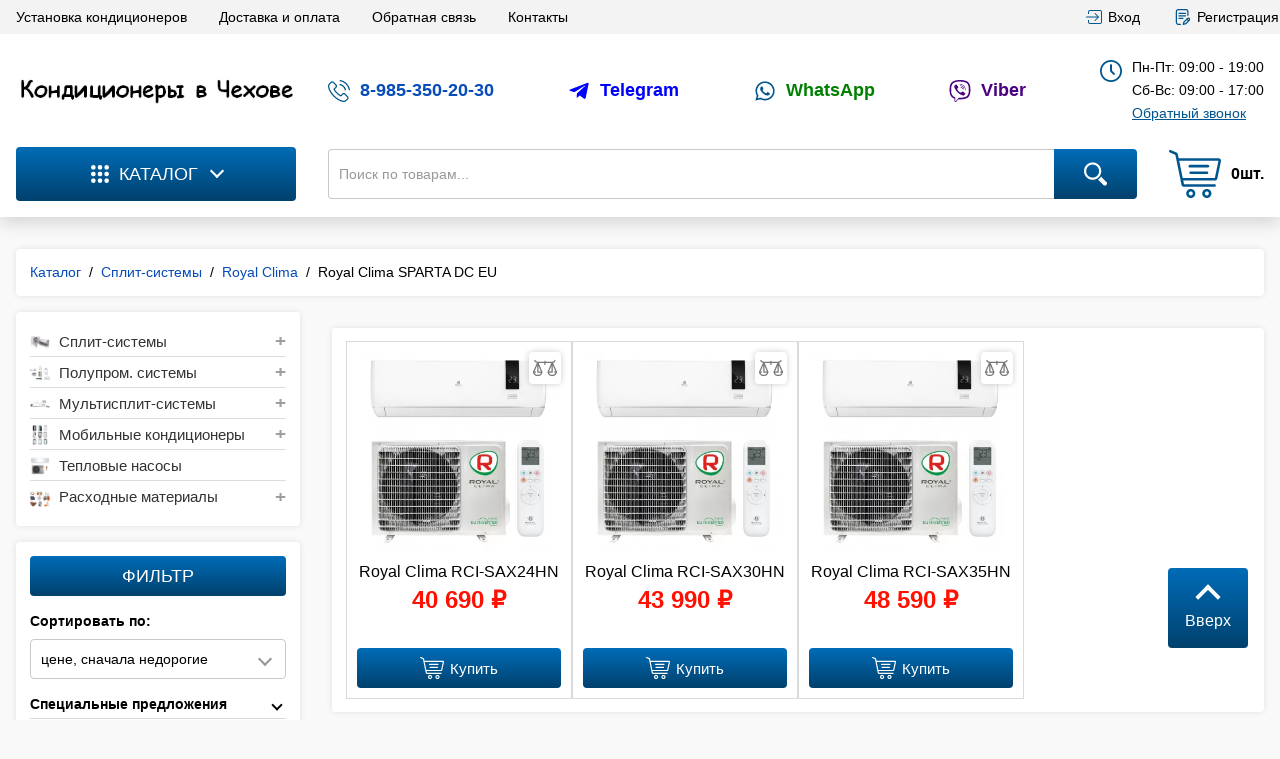

--- FILE ---
content_type: text/html; charset=utf-8
request_url: https://kondicionerchehov.ru/split-sistemy/royal-clima/royal-clima-sparta-dc-eu
body_size: 30118
content:
<!DOCTYPE html>
<html>

<head>
	
    <meta charset="UTF-8">
    
    <!--Базовые метатеги страницы-->  
    <title>Кондиционеры Royal Clima SPARTA DC EU в Чехове, купить с установкой | Кондиционеры-Чехов.рф</title>
    <meta name="keywords" content="Royal Clima SPARTA DC EU, кондиционер, сплит-система, установка, чехов, монтаж, чеховский">
    <meta name="description" content="Продажа и установка кондиционеров Royal Clima SPARTA DC EU в Чехове, договор с гарантией качества от официального дилера. Быстрая доставка и сервис.">
        <link rel="icon" href="https://kondicionerchehov.ru/favicon.ico">
      
    <!--/Базовые метатеги страницы-->
          
    <!--Микроразметка OpenGraph-->  
    <meta property="og:title" content="Кондиционеры Royal Clima SPARTA DC EU в Чехове, купить с установкой">
    <meta property="og:description" content="Продажа и установка кондиционеров Royal Clima SPARTA DC EU в Чехове, договор с гарантией качества от официального дилера. Быстрая доставка и сервис."> 
    <meta property="og:image" content="https://kondicionerchehov.ru/uploads/webp/uploads/category/216/Sparta_Royal_Clima_0.webp">
    <meta property="og:type" content="website">
    <meta property="og:url" content= "https://kondicionerchehov.ru/split-sistemy/royal-clima/royal-clima-sparta-dc-eu">
    <meta property="og:site_name" content= "Кондиционеры в Чехове">
    <!--/Микроразметка OpenGraph-->
    <meta property="og:image:width" content="200">
        <meta property="og:image:height" content= "200">
    <!--Микроразметка Dublin Core-->
    <meta name="DC.Title" content="Кондиционеры Royal Clima SPARTA DC EU в Чехове, купить с установкой">
    <meta name="DC.Subject" content="Royal Clima SPARTA DC EU, кондиционер, сплит-система, установка, чехов, монтаж, чеховский">
    <meta name="DC.Description" content="Продажа и установка кондиционеров Royal Clima SPARTA DC EU в Чехове, договор с гарантией качества от официального дилера. Быстрая доставка и сервис.">
    <meta name="DC.Type" content="InteractiveResource">
    <!--/Микроразметка Dublin Core-->  
      <!-- В это поле необходимо прописать код подтверждения Вашего сайта. Например, Яндекс.Метрика или Google analytics -->
	<link title="Кондиционеры в Чехове" href="https://kondicionerchehov.ru/mg-pages/searchengineinfo.xml" rel="search" type="application/opensearchdescription+xml">
    
    <link rel="canonical" href="https://kondicionerchehov.ru/split-sistemy/royal-clima/royal-clima-sparta-dc-eu">
    <link rel="preload" as="style" href="https://kondicionerchehov.ru/mg-cache/!catalog5-7199/cache/catalog/minify-css.css?rev=1768226551"> 
    <link rel="stylesheet" href="https://kondicionerchehov.ru/mg-cache/!catalog5-7199/cache/catalog/minify-css.css?rev=1768226551"> 
            
    <link rel="preload" as="script" href="https://kondicionerchehov.ru/mg-cache/!catalog5-7199/cache/jquery.js?rev=1768226551">
    <script src="https://kondicionerchehov.ru/mg-cache/!catalog5-7199/cache/jquery.js?rev=1768226551"></script>
      	<meta name="format-detection" content="telephone=no">
	<meta name="viewport" content="initial-scale=1.0, width=device-width">

	
  <link rel="apple-touch-icon" sizes="57x57" href="/ico/apple-icon-57x57.png">
<link rel="apple-touch-icon" sizes="60x60" href="/ico/apple-icon-60x60.png">
<link rel="apple-touch-icon" sizes="72x72" href="/ico/apple-icon-72x72.png">
<link rel="apple-touch-icon" sizes="76x76" href="/ico/apple-icon-76x76.png">
<link rel="apple-touch-icon" sizes="114x114" href="/ico/apple-icon-114x114.png">
<link rel="apple-touch-icon" sizes="120x120" href="/ico/apple-icon-120x120.png">
<link rel="apple-touch-icon" sizes="144x144" href="/ico/apple-icon-144x144.png">
<link rel="apple-touch-icon" sizes="152x152" href="/ico/apple-icon-152x152.png">
<link rel="apple-touch-icon" sizes="180x180" href="/ico/apple-icon-180x180.png">
<link rel="icon" type="image/png" sizes="192x192"  href="/ico/android-icon-192x192.png">
<link rel="icon" type="image/png" sizes="32x32" href="/ico/favicon-32x32.png">
<link rel="icon" type="image/png" sizes="96x96" href="/ico/favicon-96x96.png">
<link rel="icon" type="image/png" sizes="16x16" href="/ico/favicon-16x16.png">
<link rel="manifest" href="/ico/manifest.json">
<meta name="msapplication-TileColor" content="#ffffff">
<meta name="msapplication-TileImage" content="/ico/ms-icon-144x144.png">
<meta name="theme-color" content="#ffffff">
  </head>


<body class="l-body l-body__noindex l-body__catalog" >
	
  	<div class="c-loader" id="c-loader">
    <div class="c-loader__spin">
        <div class="c-loader__radial"></div>
    </div>
</div>

<script>
    // c-loader
    //-----------------------------------------------------------
    $(window).on('load', function() {
        $('#c-loader').fadeOut('300');
    });
</script>		<header class="l-header">
		<div class="l-header__row">
			<div class="l-container">
				<a class="c-menu__title" href="#c-offcanvas__menu">
    Меню</a>

<div class="c-offcanvas" id="c-offcanvas__menu">
    <div class="c-offcanvas__content">
        <div class="c-offcanvas__panel">
            <div class="c-offcanvas__back">offcanvasBack</div>
            <div class="c-offcanvas__close"></div>
        </div>
        <div class="c-offcanvas__scroll">
            <nav class="c-menu">
                <ul class="ul ul--1">
                                                                                                                                            
                    <li class="li li--1">
                        <a class="link link--1" href="https://kondicionerchehov.ru/ustanovka-konditsionerov">
                            <div class="text text--1">Установка кондиционеров</div>
                        </a>
                    </li>

                                                                                                    
                    <li class="li li--1">
                        <a class="link link--1" href="https://kondicionerchehov.ru/dostavka">
                            <div class="text text--1">Доставка и оплата</div>
                        </a>
                    </li>

                                                                                                    
                    <li class="li li--1">
                        <a class="link link--1" href="https://kondicionerchehov.ru/feedback">
                            <div class="text text--1">Обратная связь</div>
                        </a>
                    </li>

                                                                                                    
                    <li class="li li--1">
                        <a class="link link--1" href="https://kondicionerchehov.ru/contacts">
                            <div class="text text--1">Контакты</div>
                        </a>
                    </li>

                                                                                                                                                                                </ul>
            </nav>
        </div>
    </div>
</div>				    <a class="c-login c-login__enter" href="https://kondicionerchehov.ru/enter">
        <svg class="icon icon--login"><use xlink:href="https://kondicionerchehov.ru/mg-templates/!catalog5-7199/img/icon.svg#icon--login"></use></svg>
        Вход
    </a>

    <a class="c-login c-login__registration" href="https://kondicionerchehov.ru/registration">
        <svg class="icon icon--registration"><use xlink:href="https://kondicionerchehov.ru/mg-templates/!catalog5-7199/img/icon.svg#icon--registration"></use></svg>
        Регистрация
    </a>








	
	
	
	
	
	
			</div>
		</div>
		<div class="l-header__row">
			<div class="l-container">
				<a class="c-logo " href="https://kondicionerchehov.ru" style="max-height: 100px;"><img src="https://kondicionerchehov.ru/uploads/webp/uploads/logo/logo3.webp?rev=1739471574" alt="Кондиционеры в Чехове" title="Кондиционеры в Чехове" ></a>
				<div class="c-contact" itemscope itemtype="http://schema.org/Store">
    <img src="https://kondicionerchehov.ru/favicon.ico" alt="Кондиционеры-Чехов.рф" itemprop="image" style="display: none;">
		
	
  <div class="c-contact__column">

        <svg class="icon icon--phone"><use xlink:href="https://kondicionerchehov.ru/mg-templates/!catalog5-7199/img/icon.svg#icon--phone"></use></svg>
        <a class="c-contact__phone" href="tel:+7-985-350-20-30" itemprop="telephone">
           8-985-350-20-30        </a>
        <!---<div class="c-contact__small"></div>--->
    </div>

    <div class="c-contact__column">
        <svg class="icon icon--telegram-round" span style="color:#0000FF;"><use xlink:href="https://kondicionerchehov.ru/mg-templates/!catalog5-7199/img/icon.svg#icon--telegram-round"></use></svg>
        <a class="c-contact__phone" href="https://t.me/climat_kontrol" title="Telegram" target="_blank">
          <span style="color:#0000FF;">Telegram</span>
        </a>   
    </div>
   
  <div class="c-contact__column">
        <svg class="icon icon--whatsapp-round"><use xlink:href="https://kondicionerchehov.ru/mg-templates/!catalog5-7199/img/icon.svg#icon--whatsapp-round"></use></svg>
        <a class="c-contact__phone" href="whatsapp://send?phone=79166013050&amp;text=Здравствуйте! Мне нужен кондиционер с установкой для помещения площадью"  title="WhatsApp" target="_blank">
          <span style="color:#008000;">WhatsApp</span>
        </a>   
    </div>		
        
    <div class="c-contact__column">
        <svg class="icon icon--viber-round"span style="color:#4B0082;"><use xlink:href="https://kondicionerchehov.ru/mg-templates/!catalog5-7199/img/icon.svg#icon--viber-round"></use></svg>
        <a class="c-contact__phone" href="viber://add?number=79166013050" title="Viber" target="_blank">
          <span style="color:#4B0082;">Viber</span>
        </a>   
    </div>	
			

	<div class="c-contact__column">
        <svg class="icon icon--clock"><use xlink:href="https://kondicionerchehov.ru/mg-templates/!catalog5-7199/img/icon.svg#icon--clock"></use></svg>
        <div class="c-contact__time">
            Пн-Пт:  09:00 - 19:00  
			</div>
        <div class="c-contact__time">
            Сб-Вс:  09:00 - 17:00     
			</div>
			
		
        <a class="c-callback__button" href="#c-modal__callback">Обратный звонок</a>
	
    </div>
</div>
	<a class="c-whatsapp__button c-action__button" href="https://api.whatsapp.com/send?phone=79166013050&amp;text=Здравствуйте! Мне нужен кондиционер с установкой для помещения площадью ">

     <!---    <svg width="37" height="36" fill="none" xmlns="http://www.w3.org/2000/svg" xmlns:xlink="http://www.w3.org/1999/xlink"><path d="M2.677 34.14l2.303-8.394a16.177 16.177 0 01-2.166-8.087c0-8.923 7.268-16.192 16.191-16.192 4.334 0 8.394 1.69 11.465 4.743a16.109 16.109 0 014.744 11.449c0 8.923-7.269 16.191-16.192 16.191-2.713 0-5.374-.682-7.746-1.979l-8.599 2.27z" fill="url(#paint0_linear_whatsapp_mobile_logo)"/><path fill="url(#pattern0)" d="M.92 0h36v36h-36z"/><path d="M2.097 34.72l2.389-8.684a16.736 16.736 0 01-2.236-8.377C2.233 8.394 9.758.87 19.005.87c4.487 0 8.701 1.74 11.875 4.914a16.673 16.673 0 014.914 11.875c0 9.247-7.525 16.771-16.772 16.771-2.815 0-5.562-.7-8.019-2.047L2.097 34.72zm9.299-5.357l.511.307a13.955 13.955 0 007.098 1.945c7.678 0 13.94-6.261 13.94-13.94 0-3.719-1.45-7.233-4.078-9.86a13.89 13.89 0 00-9.862-4.096c-7.695 0-13.956 6.262-13.956 13.94 0 2.627.733 5.204 2.132 7.422l.324.529-1.416 5.152 5.306-1.399z" fill="url(#paint1_linear_whatsapp_mobile_logo)"/><path fill="url(#pattern1)" d="M8.939 8.531h20.133v18.938H8.939z"/><path fill-rule="evenodd" clip-rule="evenodd" d="M14.825 10.63c-.307-.7-.648-.717-.938-.717-.256-.017-.53-.017-.82-.017-.272 0-.733.102-1.126.529-.392.426-1.467 1.433-1.467 3.497 0 2.065 1.502 4.061 1.706 4.334.205.273 2.9 4.64 7.166 6.33 3.55 1.399 4.266 1.126 5.033 1.04.768-.085 2.474-1.006 2.833-1.996.34-.972.34-1.825.239-1.996-.103-.17-.393-.273-.802-.495-.427-.204-2.474-1.228-2.867-1.365-.392-.136-.665-.204-.938.205-.273.427-1.075 1.365-1.33 1.638-.24.273-.496.307-.905.102-.427-.204-1.775-.648-3.378-2.081-1.246-1.11-2.082-2.491-2.338-2.9-.239-.427-.034-.649.188-.854.188-.187.426-.494.631-.733.205-.24.273-.427.427-.7.136-.273.068-.529-.034-.733-.103-.188-.905-2.253-1.28-3.089z" fill="#fff"/><defs><linearGradient id="paint0_linear_whatsapp_mobile_logo" x1="18.942" y1="34.138" x2="18.942" y2="1.461" gradientUnits="userSpaceOnUse"><stop stop-color="#20B038"/><stop offset="1" stop-color="#60D66A"/></linearGradient><linearGradient id="paint1_linear_whatsapp_mobile_logo" x1="18.942" y1="34.724" x2="18.942" y2=".875" gradientUnits="userSpaceOnUse"><stop stop-color="#F9F9F9"/><stop offset="1" stop-color="#fff"/></linearGradient><pattern id="pattern0_whatsapp_mobile_logo" patternContentUnits="objectBoundingBox" width="1" height="1"><use xlink:href="#image0"/></pattern><pattern id="pattern1_whatsapp_mobile_logo" patternContentUnits="objectBoundingBox" width="1" height="1"><use xlink:href="#image1"/></pattern><image id="image0_whatsapp_mobile_logo" xlink:href="[data-uri]"/></defs></svg>
---> <img src="https://kondicionerchehov.ru/mg-templates/!catalog5-7199/img/what.png" alt="image">
	</a>
<a class="c-contact__button" href="#c-modal__contact">
    <svg class="icon icon--phone"><use xlink:href="https://kondicionerchehov.ru/mg-templates/!catalog5-7199/img/icon.svg#icon--phone"></use></svg>
</a>			</div>
		</div>
		<div class="l-header__row">
			<div class="l-container">
				<div class="c-catalog">

    <a class="c-button c-catalog__title min-1025--hide" href="#c-offcanvas__catalog">
        <span class="c-button__inner">Каталог</span>
    </a>

    <a class="c-button c-catalog__title max-1024--hide" href="https://kondicionerchehov.ru/catalog">
	<svg class="icon icon--menu"><use xlink:href="https://kondicionerchehov.ru/mg-templates/!catalog5-7199/img/icon.svg#icon--menu"></use></svg>
        <span class="c-button__inner">Каталог</span>
    </a>

    <div class="c-offcanvas" id="c-offcanvas__catalog">
        <div class="c-offcanvas__content">
            <div class="c-offcanvas__panel">
                <div class="c-offcanvas__back">Назад</div>
                <div class="c-offcanvas__close"></div>
            </div>
            <div class="c-offcanvas__scroll">
                <nav class="c-catalog__nav">
                    <ul class="ul ul--1">
                                                                                                                        
                        <li class="li li--1 ">
                            <a class="link link--1" href="https://kondicionerchehov.ru/split-sistemy">
                                                                    <div class="img"><img src="https://kondicionerchehov.ru/uploads/webp/uploads/category/10/menu_splitsistemy.webp" alt="Сплит-системы"></div>
                                                                <div class="text text--1">Сплит-системы</div>
                                
                            </a>

                            
                            <ul class="ul ul--2">
                                                                                                                                 
                                <li class="li li--2 li--parent">
                                    <a class="link link--2" href="https://kondicionerchehov.ru/split-sistemy/ballu">
                                                                                    <div class="img"><img src="https://kondicionerchehov.ru/uploads/webp/uploads/category/9/menu_ballu-1.webp"  alt="Ballu" title="Ballu"></div>
                                                                                 <div class="text text--2">Ballu</div>
                                       
                                    </a>

                                    
                                    <ul class="ul ul--3">
                                                                                                                                                                
                                        <li class="li li--3">
                                            <a class="link link--3" href="https://kondicionerchehov.ru/split-sistemy/ballu/ballu-igreen-pro">
                                                                                                    <div class="img"><img src="https://kondicionerchehov.ru/uploads/webp/uploads/category/120/menu_i-Green-PRO-DC-Inverter-1.webp"  alt="Ballu iGreen Pro" title="Ballu iGreen Pro"></div>
                                                                                                <div class="text text--3">Ballu iGreen Pro</div>
                                             
                                            </a>
                                        </li>

                                                                                                                                                                                                        
                                        <li class="li li--3">
                                            <a class="link link--3" href="https://kondicionerchehov.ru/split-sistemy/ballu/ballu-greenland">
                                                                                                    <div class="img"><img src="https://kondicionerchehov.ru/uploads/webp/uploads/category/122/menu_Greenland-1.webp"  alt="Ballu Greenland" title="Ballu Greenland"></div>
                                                                                                <div class="text text--3">Ballu Greenland</div>
                                             
                                            </a>
                                        </li>

                                                                                                                                                                                                        
                                        <li class="li li--3">
                                            <a class="link link--3" href="https://kondicionerchehov.ru/split-sistemy/ballu/ballu-greenland-ds-inverter">
                                                                                                    <div class="img"><img src="https://kondicionerchehov.ru/uploads/webp/uploads/category/123/menu_Greenland-1.webp"  alt="Ballu Greenland DС Inverter" title="Ballu Greenland DС Inverter"></div>
                                                                                                <div class="text text--3">Ballu Greenland DС Inverter</div>
                                             
                                            </a>
                                        </li>

                                                                                                                                                                                                        
                                        <li class="li li--3">
                                            <a class="link link--3" href="https://kondicionerchehov.ru/split-sistemy/ballu/ballu-bravo">
                                                                                                    <div class="img"><img src="https://kondicionerchehov.ru/uploads/webp/uploads/category/124/menu_Ballu-Bravo1.webp"  alt="Ballu Bravo" title="Ballu Bravo"></div>
                                                                                                <div class="text text--3">Ballu Bravo</div>
                                             
                                            </a>
                                        </li>

                                                                                                                                                                                                        
                                        <li class="li li--3">
                                            <a class="link link--3" href="https://kondicionerchehov.ru/split-sistemy/ballu/ballu-eco-smart">
                                                                                                    <div class="img"><img src="https://kondicionerchehov.ru/uploads/webp/uploads/category/125/menu_Eco-Smart-4.webp"  alt="Ballu Eco Smart" title="Ballu Eco Smart"></div>
                                                                                                <div class="text text--3">Ballu Eco Smart</div>
                                             
                                            </a>
                                        </li>

                                                                                                                                                                                                        
                                        <li class="li li--3">
                                            <a class="link link--3" href="https://kondicionerchehov.ru/split-sistemy/ballu/ballu-lagoon">
                                                                                                    <div class="img"><img src="https://kondicionerchehov.ru/uploads/webp/uploads/category/126/menu_Lagoon-3.webp"  alt="Ballu Lagoon" title="Ballu Lagoon"></div>
                                                                                                <div class="text text--3">Ballu Lagoon</div>
                                             
                                            </a>
                                        </li>

                                                                                                                                                                                                        
                                        <li class="li li--3">
                                            <a class="link link--3" href="https://kondicionerchehov.ru/split-sistemy/ballu/ballu-lagoon-dc-inverter">
                                                                                                    <div class="img"><img src="https://kondicionerchehov.ru/uploads/webp/uploads/category/127/menu_1,1.webp"  alt="Ballu Lagoon DC Inverter" title="Ballu Lagoon DC Inverter"></div>
                                                                                                <div class="text text--3">Ballu Lagoon DC Inverter</div>
                                             
                                            </a>
                                        </li>

                                                                                                                                                                                                        
                                        <li class="li li--3">
                                            <a class="link link--3" href="https://kondicionerchehov.ru/split-sistemy/ballu/ballu-olympio-edge">
                                                                                                    <div class="img"><img src="https://kondicionerchehov.ru/uploads/webp/uploads/category/128/menu_Olympio-Edge-3.webp"  alt="Ballu Olympio Edge" title="Ballu Olympio Edge"></div>
                                                                                                <div class="text text--3">Ballu Olympio Edge</div>
                                             
                                            </a>
                                        </li>

                                                                                                                                                                                                        
                                        <li class="li li--3">
                                            <a class="link link--3" href="https://kondicionerchehov.ru/split-sistemy/ballu/ballu-platinum-evolution-erp-dc-inverter">
                                                                                                    <div class="img"><img src="https://kondicionerchehov.ru/uploads/webp/uploads/category/129/menu_Platinum-Evolution-ERP-DC-Inverter.webp"  alt="Ballu Platinum Evolution ERP DC Inverter" title="Ballu Platinum Evolution ERP DC Inverter"></div>
                                                                                                <div class="text text--3">Ballu Platinum Evolution ERP DC Inverter</div>
                                             
                                            </a>
                                        </li>

                                                                                                                                                                                                        
                                        <li class="li li--3">
                                            <a class="link link--3" href="https://kondicionerchehov.ru/split-sistemy/ballu/ballu-platinum-erp-dc-inverter-black-edition">
                                                                                                    <div class="img"><img src="https://kondicionerchehov.ru/uploads/webp/uploads/category/130/menu_Ballu-Platinum-ERP-DC-Inverter-Black-Edition1.webp"  alt="Ballu Platinum ERP DC Inverter Black Edition" title="Ballu Platinum ERP DC Inverter Black Edition"></div>
                                                                                                <div class="text text--3">Ballu Platinum ERP DC Inverter Black Edition</div>
                                             
                                            </a>
                                        </li>

                                                                                                                                                                                                                                                
                                        <li class="li li--3">
                                            <a class="link link--3" href="https://kondicionerchehov.ru/split-sistemy/ballu/ballu-boho-full-dc-inverter">
                                                                                                    <div class="img"><img src="https://kondicionerchehov.ru/uploads/webp/uploads/category/171/menu_ballu_photo01_boho_split_system.webp"  alt="Ballu Boho Full DC inverter" title="Ballu Boho Full DC inverter"></div>
                                                                                                <div class="text text--3">Ballu Boho Full DC inverter</div>
                                             
                                            </a>
                                        </li>

                                                                                                                                                                                                        
                                        <li class="li li--3">
                                            <a class="link link--3" href="https://kondicionerchehov.ru/split-sistemy/ballu/ballu-ice-peak-full-dc-inverter">
                                                                                                    <div class="img"><img src="https://kondicionerchehov.ru/uploads/webp/uploads/category/172/menu_202.webp"  alt="Ballu Ice Peak Full-DC inverter" title="Ballu Ice Peak Full-DC inverter"></div>
                                                                                                <div class="text text--3">Ballu Ice Peak Full-DC inverter</div>
                                             
                                            </a>
                                        </li>

                                                                                                                                                                                                        
                                        <li class="li li--3">
                                            <a class="link link--3" href="https://kondicionerchehov.ru/split-sistemy/ballu/ballu-olympio-legend">
                                                                                                    <div class="img"><img src="https://kondicionerchehov.ru/uploads/webp/uploads/category/176/menu_102.webp"  alt="Ballu Olympio Legend" title="Ballu Olympio Legend"></div>
                                                                                                <div class="text text--3">Ballu Olympio Legend</div>
                                             
                                            </a>
                                        </li>

                                                                                                                                                                                                                                                
                                        <li class="li li--3">
                                            <a class="link link--3" href="https://kondicionerchehov.ru/split-sistemy/ballu/ballu-ice-peak-full-dc-inverter-2024">
                                                                                                    <div class="img"><img src="https://kondicionerchehov.ru/uploads/webp/uploads/category/256/menu_ice-peak-full-dc-inverter-2024-0.webp"  alt="Ballu Ice Peak Full-DC Inverter 2024" title="Ballu Ice Peak Full-DC Inverter 2024"></div>
                                                                                                <div class="text text--3">Ballu Ice Peak Full-DC Inverter 2024</div>
                                             
                                            </a>
                                        </li>

                                                                                                                                                                                                        
                                        <li class="li li--3">
                                            <a class="link link--3" href="https://kondicionerchehov.ru/split-sistemy/ballu/defender-dc">
                                                                                                    <div class="img"><img src="https://kondicionerchehov.ru/uploads/webp/uploads/category/276/menu_Ballu_BSHI-09HN8.webp"  alt="Ballu Defender DC" title="Ballu Defender DC"></div>
                                                                                                <div class="text text--3">Ballu Defender DC</div>
                                             
                                            </a>
                                        </li>

                                                                                                                                                                                                        
                                        <li class="li li--3">
                                            <a class="link link--3" href="https://kondicionerchehov.ru/split-sistemy/ballu/odyssey-dc">
                                                                                                    <div class="img"><img src="https://kondicionerchehov.ru/uploads/webp/uploads/category/277/menu_ballu-odyssey-dc.webp"  alt="Ballu Odyssey DC" title="Ballu Odyssey DC"></div>
                                                                                                <div class="text text--3">Ballu Odyssey DC</div>
                                             
                                            </a>
                                        </li>

                                                                                                                    </ul>
                                </li>

                                                                                                                                                                 
                                <li class="li li--2 li--parent">
                                    <a class="link link--2" href="https://kondicionerchehov.ru/split-sistemy/funai">
                                                                                    <div class="img"><img src="https://kondicionerchehov.ru/uploads/webp/uploads/category/164/menu_logo.webp"  alt="Funai" title="Funai"></div>
                                                                                 <div class="text text--2">Funai</div>
                                       
                                    </a>

                                    
                                    <ul class="ul ul--3">
                                                                                                                                                                                                                                                
                                        <li class="li li--3">
                                            <a class="link link--3" href="https://kondicionerchehov.ru/split-sistemy/funai/funai-sensei-inverter">
                                                                                                    <div class="img"><img src="https://kondicionerchehov.ru/uploads/webp/uploads/category/167/menu_SENSEI-Inverter-1.webp"  alt="Funai SENSEI Inverter" title="Funai SENSEI Inverter"></div>
                                                                                                <div class="text text--3">Funai SENSEI Inverter</div>
                                             
                                            </a>
                                        </li>

                                                                                                                                                                                                                                                
                                        <li class="li li--3">
                                            <a class="link link--3" href="https://kondicionerchehov.ru/split-sistemy/funai/funai-sensei">
                                                                                                    <div class="img"><img src="https://kondicionerchehov.ru/uploads/webp/uploads/category/169/menu_SENSEI-1.webp"  alt="Funai SENSEI" title="Funai SENSEI"></div>
                                                                                                <div class="text text--3">Funai SENSEI</div>
                                             
                                            </a>
                                        </li>

                                                                                                                                                                                                        
                                        <li class="li li--3">
                                            <a class="link link--3" href="https://kondicionerchehov.ru/split-sistemy/funai/funai-shogun">
                                                                                                    <div class="img"><img src="https://kondicionerchehov.ru/uploads/webp/uploads/category/205/menu_SHOGUN-2.webp"  alt="Funai SHOGUN" title="Funai SHOGUN"></div>
                                                                                                <div class="text text--3">Funai SHOGUN</div>
                                             
                                            </a>
                                        </li>

                                                                                                                                                                                                        
                                        <li class="li li--3">
                                            <a class="link link--3" href="https://kondicionerchehov.ru/split-sistemy/funai/funai-shogun-inverter">
                                                                                                    <div class="img"><img src="https://kondicionerchehov.ru/uploads/webp/uploads/category/206/menu_SHOGUN-inv-1.webp"  alt="Funai SHOGUN Inverter" title="Funai SHOGUN Inverter"></div>
                                                                                                <div class="text text--3">Funai SHOGUN Inverter</div>
                                             
                                            </a>
                                        </li>

                                                                                                                                                                                                        
                                        <li class="li li--3">
                                            <a class="link link--3" href="https://kondicionerchehov.ru/split-sistemy/funai/funai-bushido-inverter">
                                                                                                    <div class="img"><img src="https://kondicionerchehov.ru/uploads/webp/uploads/category/207/menu_BUSHIDO_inv_1.webp"  alt="Funai BUSHIDO Inverter" title="Funai BUSHIDO Inverter"></div>
                                                                                                <div class="text text--3">Funai BUSHIDO Inverter</div>
                                             
                                            </a>
                                        </li>

                                                                                                                                                                                                                                                                                        
                                        <li class="li li--3">
                                            <a class="link link--3" href="https://kondicionerchehov.ru/split-sistemy/funai/funai-emperor-smart-eye-inverter">
                                                                                                    <div class="img"><img src="https://kondicionerchehov.ru/uploads/webp/uploads/category/213/menu_2020_FUNAI_Emperor_010.webp"  alt="Funai EMPEROR SMART EYE Inverter" title="Funai EMPEROR SMART EYE Inverter"></div>
                                                                                                <div class="text text--3">Funai EMPEROR SMART EYE Inverter</div>
                                             
                                            </a>
                                        </li>

                                                                                                                                                                                                        
                                        <li class="li li--3">
                                            <a class="link link--3" href="https://kondicionerchehov.ru/split-sistemy/funai/funai-onsen-full-dc-inverter-heat-pump">
                                                                                                    <div class="img"><img src="https://kondicionerchehov.ru/uploads/webp/uploads/category/247/menu_onsen-full-dc-inverter-heat-pump-00.webp"  alt="Funai ONSEN FULL DC Inverter Heat Pump" title="Funai ONSEN FULL DC Inverter Heat Pump"></div>
                                                                                                <div class="text text--3">Funai ONSEN FULL DC Inverter Heat Pump</div>
                                             
                                            </a>
                                        </li>

                                                                                                                    </ul>
                                </li>

                                                                                                                                                                 
                                <li class="li li--2 li--parent">
                                    <a class="link link--2" href="https://kondicionerchehov.ru/split-sistemy/royal-clima">
                                                                                    <div class="img"><img src="https://kondicionerchehov.ru/uploads/webp/uploads/category/177/menu_2024_RC_logo.webp"  alt="Royal Clima" title="Royal Clima"></div>
                                                                                 <div class="text text--2">Royal Clima</div>
                                       
                                    </a>

                                    
                                    <ul class="ul ul--3">
                                                                                                                                                                
                                        <li class="li li--3">
                                            <a class="link link--3" href="https://kondicionerchehov.ru/split-sistemy/royal-clima/royal-clima-grida">
                                                                                                    <div class="img"><img src="https://kondicionerchehov.ru/uploads/webp/uploads/category/178/menu_11,4.webp"  alt="Royal Clima GRIDA" title="Royal Clima GRIDA"></div>
                                                                                                <div class="text text--3">Royal Clima GRIDA</div>
                                             
                                            </a>
                                        </li>

                                                                                                                                                                                                        
                                        <li class="li li--3">
                                            <a class="link link--3" href="https://kondicionerchehov.ru/split-sistemy/royal-clima/royal-clima-grida-dc-eu-inverter">
                                                                                                    <div class="img"><img src="https://kondicionerchehov.ru/uploads/webp/uploads/category/179/menu_2023_RC_GRIDA_FM_24.webp"  alt="Royal Clima GRIDA DC EU Inverter" title="Royal Clima GRIDA DC EU Inverter"></div>
                                                                                                <div class="text text--3">Royal Clima GRIDA DC EU Inverter</div>
                                             
                                            </a>
                                        </li>

                                                                                                                                                                                                        
                                        <li class="li li--3">
                                            <a class="link link--3" href="https://kondicionerchehov.ru/split-sistemy/royal-clima/royal-clima-renaissance">
                                                                                                    <div class="img"><img src="https://kondicionerchehov.ru/uploads/webp/uploads/category/180/menu_10,1.webp"  alt="Royal Clima RENAISSANCE" title="Royal Clima RENAISSANCE"></div>
                                                                                                <div class="text text--3">Royal Clima RENAISSANCE</div>
                                             
                                            </a>
                                        </li>

                                                                                                                                                                                                        
                                        <li class="li li--3">
                                            <a class="link link--3" href="https://kondicionerchehov.ru/split-sistemy/royal-clima/royal-clima-renaissance-2025">
                                                                                                    <div class="img"><img src="https://kondicionerchehov.ru/uploads/webp/uploads/category/268/menu_2025_Renaissance_001.webp"  alt="Royal Clima RENAISSANCE 2025" title="Royal Clima RENAISSANCE 2025"></div>
                                                                                                <div class="text text--3">Royal Clima RENAISSANCE 2025</div>
                                             
                                            </a>
                                        </li>

                                                                                                                                                                                                        
                                        <li class="li li--3">
                                            <a class="link link--3" href="https://kondicionerchehov.ru/split-sistemy/royal-clima/royal-clima-renaissance-inverter-2025">
                                                                                                    <div class="img"><img src="https://kondicionerchehov.ru/uploads/webp/uploads/category/181/menu_9,3.webp"  alt="Royal Clima RENAISSANCE Inverter 2025" title="Royal Clima RENAISSANCE Inverter 2025"></div>
                                                                                                <div class="text text--3">Royal Clima RENAISSANCE Inverter 2025</div>
                                             
                                            </a>
                                        </li>

                                                                                                                                                                                                        
                                        <li class="li li--3">
                                            <a class="link link--3" href="https://kondicionerchehov.ru/split-sistemy/royal-clima/royal-clima-triumph">
                                                                                                    <div class="img"><img src="https://kondicionerchehov.ru/uploads/webp/uploads/category/223/menu_1,0.webp"  alt="Royal Clima TRIUMPH" title="Royal Clima TRIUMPH"></div>
                                                                                                <div class="text text--3">Royal Clima TRIUMPH</div>
                                             
                                            </a>
                                        </li>

                                                                                                                                                                                                        
                                        <li class="li li--3">
                                            <a class="link link--3" href="https://kondicionerchehov.ru/split-sistemy/royal-clima/royal-clima-triumph-inverter-2022">
                                                                                                    <div class="img"><img src="https://kondicionerchehov.ru/uploads/webp/uploads/category/219/menu_2,3.webp"  alt="Royal Clima TRIUMPH Inverter 2022" title="Royal Clima TRIUMPH Inverter 2022"></div>
                                                                                                <div class="text text--3">Royal Clima TRIUMPH Inverter 2022</div>
                                             
                                            </a>
                                        </li>

                                                                                                                                                                                                        
                                        <li class="li li--3">
                                            <a class="link link--3" href="https://kondicionerchehov.ru/split-sistemy/royal-clima/royal-clima-triumph-inverter-2024">
                                                                                                    <div class="img"><img src="https://kondicionerchehov.ru/uploads/webp/uploads/category/269/menu_triumph-invert-2023-00.webp"  alt="Royal Clima TRIUMPH Inverter 2024" title="Royal Clima TRIUMPH Inverter 2024"></div>
                                                                                                <div class="text text--3">Royal Clima TRIUMPH Inverter 2024</div>
                                             
                                            </a>
                                        </li>

                                                                                                                                                                                                        
                                        <li class="li li--3">
                                            <a class="link link--3" href="https://kondicionerchehov.ru/split-sistemy/royal-clima/royal-clima-triumph-inverter">
                                                                                                    <div class="img"><img src="https://kondicionerchehov.ru/uploads/webp/uploads/category/183/menu_Render_Triumph_Inverter_Royal_Clima_006.webp"  alt="Royal Clima TRIUMPH Inverter" title="Royal Clima TRIUMPH Inverter"></div>
                                                                                                <div class="text text--3">Royal Clima TRIUMPH Inverter</div>
                                             
                                            </a>
                                        </li>

                                                                                                                                                                                                        
                                        <li class="li li--3">
                                            <a class="link link--3" href="https://kondicionerchehov.ru/split-sistemy/royal-clima/royal-clima-triumph-lite">
                                                                                                    <div class="img"><img src="https://kondicionerchehov.ru/uploads/webp/uploads/category/273/menu_royal-clima-triumph-lite-1.webp"  alt="Royal Clima TRIUMPH LITE" title="Royal Clima TRIUMPH LITE"></div>
                                                                                                <div class="text text--3">Royal Clima TRIUMPH LITE</div>
                                             
                                            </a>
                                        </li>

                                                                                                                                                                                                        
                                        <li class="li li--3">
                                            <a class="link link--3" href="https://kondicionerchehov.ru/split-sistemy/royal-clima/royal-clima-triumph-lite-inverter">
                                                                                                    <div class="img"><img src="https://kondicionerchehov.ru/uploads/webp/uploads/category/275/menu_triumph-invert-2023-00.webp"  alt="Royal Clima TRIUMPH LITE Inverter" title="Royal Clima TRIUMPH LITE Inverter"></div>
                                                                                                <div class="text text--3">Royal Clima TRIUMPH LITE Inverter</div>
                                             
                                            </a>
                                        </li>

                                                                                                                                                                                                                                                                                        
                                        <li class="li li--3">
                                            <a class="link link--3" href="https://kondicionerchehov.ru/split-sistemy/royal-clima/royal-clima-royal-fresh-standard">
                                                                                                    <div class="img"><img src="https://kondicionerchehov.ru/uploads/webp/uploads/category/215/menu_1,0.webp"  alt="Royal Clima ROYAL FRESH STANDARD" title="Royal Clima ROYAL FRESH STANDARD"></div>
                                                                                                <div class="text text--3">Royal Clima ROYAL FRESH STANDARD</div>
                                             
                                            </a>
                                        </li>

                                                                                                                                                                                                        
                                        <li class="li li--3">
                                            <a class="link link--3" href="https://kondicionerchehov.ru/split-sistemy/royal-clima/royal-clima-royal-fresh-full-dc-eu-inverter">
                                                                                                    <div class="img"><img src="https://kondicionerchehov.ru/uploads/webp/uploads/category/182/menu_royal-fresh-full-foto13-700x700.webp"  alt="Royal Clima ROYAL FRESH Full DC EU Inverter" title="Royal Clima ROYAL FRESH Full DC EU Inverter"></div>
                                                                                                <div class="text text--3">Royal Clima ROYAL FRESH Full DC EU Inverter</div>
                                             
                                            </a>
                                        </li>

                                                                                                                                                                                                                                                
                                        <li class="li li--3">
                                            <a class="link link--3" href="https://kondicionerchehov.ru/split-sistemy/royal-clima/royal-clima-attica-nero">
                                                                                                    <div class="img"><img src="https://kondicionerchehov.ru/uploads/webp/uploads/category/221/menu_1,1.webp"  alt="Royal Clima ATTICA NERO" title="Royal Clima ATTICA NERO"></div>
                                                                                                <div class="text text--3">Royal Clima ATTICA NERO</div>
                                             
                                            </a>
                                        </li>

                                                                                                                                                                                                        
                                        <li class="li li--3">
                                            <a class="link link--3" href="https://kondicionerchehov.ru/split-sistemy/royal-clima/royal-clima-attica-nero-inverter">
                                                                                                    <div class="img"><img src="https://kondicionerchehov.ru/uploads/webp/uploads/category/217/menu_1,1.webp"  alt="Royal Clima ATTICA NERO Inverter" title="Royal Clima ATTICA NERO Inverter"></div>
                                                                                                <div class="text text--3">Royal Clima ATTICA NERO Inverter</div>
                                             
                                            </a>
                                        </li>

                                                                                                                                                                                                        
                                        <li class="li li--3">
                                            <a class="link link--3" href="https://kondicionerchehov.ru/split-sistemy/royal-clima/royal-clima-perfetto-dc-eu">
                                                                                                    <div class="img"><img src="https://kondicionerchehov.ru/uploads/webp/uploads/category/218/menu_1,0.webp"  alt="Royal Clima PERFETTO DC EU" title="Royal Clima PERFETTO DC EU"></div>
                                                                                                <div class="text text--3">Royal Clima PERFETTO DC EU</div>
                                             
                                            </a>
                                        </li>

                                                                                                                                                                                                        
                                        <li class="li li--3">
                                            <a class="link link--3" href="https://kondicionerchehov.ru/split-sistemy/royal-clima/royal-clima-perfetto-dc-eu-inverter-2025">
                                                                                                    <div class="img"><img src="https://kondicionerchehov.ru/uploads/webp/uploads/category/270/menu_Royal_Clima_PERFETTO_DC_1.webp"  alt="Royal Clima PERFETTO DC EU Inverter 2025" title="Royal Clima PERFETTO DC EU Inverter 2025"></div>
                                                                                                <div class="text text--3">Royal Clima PERFETTO DC EU Inverter 2025</div>
                                             
                                            </a>
                                        </li>

                                                                                                                                                                                                        
                                        <li class="li li--3">
                                            <a class="link link--3" href="https://kondicionerchehov.ru/split-sistemy/royal-clima/royal-clima-gloria">
                                                                                                    <div class="img"><img src="https://kondicionerchehov.ru/uploads/webp/uploads/category/224/menu_10,0.webp"  alt="Royal Clima GLORIA" title="Royal Clima GLORIA"></div>
                                                                                                <div class="text text--3">Royal Clima GLORIA</div>
                                             
                                            </a>
                                        </li>

                                                                                                                                                                                                        
                                        <li class="li li--3">
                                            <a class="link link--3" href="https://kondicionerchehov.ru/split-sistemy/royal-clima/royal-clima-gloria-inverter">
                                                                                                    <div class="img"><img src="https://kondicionerchehov.ru/uploads/webp/uploads/category/220/menu_9,0.webp"  alt="Royal Clima GLORIA Inverter" title="Royal Clima GLORIA Inverter"></div>
                                                                                                <div class="text text--3">Royal Clima GLORIA Inverter</div>
                                             
                                            </a>
                                        </li>

                                                                                                                                                                                                        
                                        <li class="li li--3">
                                            <a class="link link--3" href="https://kondicionerchehov.ru/split-sistemy/royal-clima/royal-clima-pandora">
                                                                                                    <div class="img"><img src="https://kondicionerchehov.ru/uploads/webp/uploads/category/222/menu_2022_RC_Pandora_101.webp"  alt="Royal Clima PANDORA" title="Royal Clima PANDORA"></div>
                                                                                                <div class="text text--3">Royal Clima PANDORA</div>
                                             
                                            </a>
                                        </li>

                                                                                                                                                                                                        
                                        <li class="li li--3">
                                            <a class="link link--3" href="https://kondicionerchehov.ru/split-sistemy/royal-clima/royal-clima-aria-dc-inverter">
                                                                                                    <div class="img"><img src="https://kondicionerchehov.ru/uploads/webp/uploads/category/235/menu_aria-dc-inverter-01.webp"  alt="Royal Clima ARIA DC Inverter" title="Royal Clima ARIA DC Inverter"></div>
                                                                                                <div class="text text--3">Royal Clima ARIA DC Inverter</div>
                                             
                                            </a>
                                        </li>

                                                                                                                                                                                                        
                                        <li class="li li--3">
                                            <a class="link link--3" href="https://kondicionerchehov.ru/split-sistemy/royal-clima/royal-clima-royal-supremo-blanco-full-dc-eu-inverter">
                                                                                                    <div class="img"><img src="https://kondicionerchehov.ru/uploads/webp/uploads/category/244/menu_royal-supremo-blanco-inv-0.webp"  alt="Royal Clima ROYAL SUPREMO BLANCO Full DC EU Inverter" title="Royal Clima ROYAL SUPREMO BLANCO Full DC EU Inverter"></div>
                                                                                                <div class="text text--3">Royal Clima ROYAL SUPREMO BLANCO Full DC EU Inverter</div>
                                             
                                            </a>
                                        </li>

                                                                                                                                                                                                        
                                        <li class="li li--3">
                                            <a class="link link--3" href="https://kondicionerchehov.ru/split-sistemy/royal-clima/royal-clima-royal-supremo-nero-full-dc-eu-inverter">
                                                                                                    <div class="img"><img src="https://kondicionerchehov.ru/uploads/webp/uploads/category/245/menu_royal-supremo-nero-inv-00.webp"  alt="Royal Clima ROYAL SUPREMO NERO Full DC EU Inverter" title="Royal Clima ROYAL SUPREMO NERO Full DC EU Inverter"></div>
                                                                                                <div class="text text--3">Royal Clima ROYAL SUPREMO NERO Full DC EU Inverter</div>
                                             
                                            </a>
                                        </li>

                                                                                                                                                                                                        
                                        <li class="li li--3">
                                            <a class="link link--3" href="https://kondicionerchehov.ru/split-sistemy/royal-clima/royal-clima-optimum-dc-inverter">
                                                                                                    <div class="img"><img src="https://kondicionerchehov.ru/uploads/webp/uploads/category/248/menu_optimum.webp"  alt="Royal Clima Optimum DC Inverter" title="Royal Clima Optimum DC Inverter"></div>
                                                                                                <div class="text text--3">Royal Clima Optimum DC Inverter</div>
                                             
                                            </a>
                                        </li>

                                                                                                                                                                                                                                                
                                        <li class="li li--3">
                                            <a class="link link--3" href="https://kondicionerchehov.ru/split-sistemy/royal-clima/royal-clima-grande">
                                                                                                    <div class="img"><img src="https://kondicionerchehov.ru/uploads/webp/uploads/category/250/menu_grande-classic-00.webp"  alt="Royal Clima GRANDE" title="Royal Clima GRANDE"></div>
                                                                                                <div class="text text--3">Royal Clima GRANDE</div>
                                             
                                            </a>
                                        </li>

                                                                                                                                                                                                        
                                        <li class="li li--3">
                                            <a class="link link--3" href="https://kondicionerchehov.ru/split-sistemy/royal-clima/royal-clima-pandora-2025">
                                                                                                    <div class="img"><img src="https://kondicionerchehov.ru/uploads/webp/uploads/category/271/menu_pandora-classic-00.webp"  alt="Royal Clima PANDORA 2025" title="Royal Clima PANDORA 2025"></div>
                                                                                                <div class="text text--3">Royal Clima PANDORA 2025</div>
                                             
                                            </a>
                                        </li>

                                                                                                                                                                                                        
                                        <li class="li li--3">
                                            <a class="link link--3" href="https://kondicionerchehov.ru/split-sistemy/royal-clima/royal-clima-felicita">
                                                                                                    <div class="img"><img src="https://kondicionerchehov.ru/uploads/webp/uploads/category/272/menu_felicita-00.webp"  alt="Royal Clima FELICITA" title="Royal Clima FELICITA"></div>
                                                                                                <div class="text text--3">Royal Clima FELICITA</div>
                                             
                                            </a>
                                        </li>

                                                                                                                                                                                                        
                                        <li class="li li--3">
                                            <a class="link link--3" href="https://kondicionerchehov.ru/split-sistemy/royal-clima/royal-clima-felicita-inverter">
                                                                                                    <div class="img"><img src="https://kondicionerchehov.ru/uploads/webp/uploads/category/274/menu_felicita-inverter-00.webp"  alt="Royal Clima FELICITA Inverter" title="Royal Clima FELICITA Inverter"></div>
                                                                                                <div class="text text--3">Royal Clima FELICITA Inverter</div>
                                             
                                            </a>
                                        </li>

                                                                                                                    </ul>
                                </li>

                                                                                                                                                                 
                                <li class="li li--2 li--parent">
                                    <a class="link link--2" href="https://kondicionerchehov.ru/split-sistemy/electrolux">
                                                                                    <div class="img"><img src="https://kondicionerchehov.ru/uploads/webp/uploads/category/68/menu_28-electrolux_logo.webp"  alt="Electrolux" title="Electrolux"></div>
                                                                                 <div class="text text--2">Electrolux</div>
                                       
                                    </a>

                                    
                                    <ul class="ul ul--3">
                                                                                                                                                                                                        
                                        <li class="li li--3">
                                            <a class="link link--3" href="https://kondicionerchehov.ru/split-sistemy/electrolux/electrolux-avalanche-super-dc-inverter">
                                                                                                    <div class="img"><img src="https://kondicionerchehov.ru/uploads/webp/uploads/category/108/menu_Avalanche-10.webp"  alt="Electrolux Avalanche Super DC Inverter" title="Electrolux Avalanche Super DC Inverter"></div>
                                                                                                <div class="text text--3">Electrolux Avalanche Super DC Inverter</div>
                                             
                                            </a>
                                        </li>

                                                                                                                                                                                                                                                                                                                                
                                        <li class="li li--3">
                                            <a class="link link--3" href="https://kondicionerchehov.ru/split-sistemy/electrolux/electrolux-fusion-2-0">
                                                                                                    <div class="img"><img src="https://kondicionerchehov.ru/uploads/webp/uploads/category/112/menu_1,2.webp"  alt="Electrolux Fusion 2.0" title="Electrolux Fusion 2.0"></div>
                                                                                                <div class="text text--3">Electrolux Fusion 2.0</div>
                                             
                                            </a>
                                        </li>

                                                                                                                                                                                                                                                
                                        <li class="li li--3">
                                            <a class="link link--3" href="https://kondicionerchehov.ru/split-sistemy/electrolux/electrolux-nordic">
                                                                                                    <div class="img"><img src="https://kondicionerchehov.ru/uploads/webp/uploads/category/116/menu_Nordic1.webp"  alt="Electrolux Nordic" title="Electrolux Nordic"></div>
                                                                                                <div class="text text--3">Electrolux Nordic</div>
                                             
                                            </a>
                                        </li>

                                                                                                                                                                                                                                                
                                        <li class="li li--3">
                                            <a class="link link--3" href="https://kondicionerchehov.ru/split-sistemy/electrolux/electrolux-viking-2-0">
                                                                                                    <div class="img"><img src="https://kondicionerchehov.ru/uploads/webp/uploads/category/119/menu_VIKING-2,0-7.webp"  alt="Electrolux Viking 2,0" title="Electrolux Viking 2,0"></div>
                                                                                                <div class="text text--3">Electrolux Viking 2,0</div>
                                             
                                            </a>
                                        </li>

                                                                                                                                                                                                                                                
                                        <li class="li li--3">
                                            <a class="link link--3" href="https://kondicionerchehov.ru/split-sistemy/electrolux/electrolux-scandi-dc">
                                                                                                    <div class="img"><img src="https://kondicionerchehov.ru/uploads/webp/uploads/category/188/menu_10,1.webp"  alt="Electrolux Scandi DC" title="Electrolux Scandi DC"></div>
                                                                                                <div class="text text--3">Electrolux Scandi DC</div>
                                             
                                            </a>
                                        </li>

                                                                                                                                                                                                                                                
                                        <li class="li li--3">
                                            <a class="link link--3" href="https://kondicionerchehov.ru/split-sistemy/electrolux/skandi">
                                                                                                    <div class="img"><img src="https://kondicionerchehov.ru/uploads/webp/uploads/category/278/menu_Electrolux-Skandi.webp"  alt="Electrolux Skandi" title="Electrolux Skandi"></div>
                                                                                                <div class="text text--3">Electrolux Skandi</div>
                                             
                                            </a>
                                        </li>

                                                                                                                                                                                                        
                                        <li class="li li--3">
                                            <a class="link link--3" href="https://kondicionerchehov.ru/split-sistemy/electrolux/smartline">
                                                                                                    <div class="img"><img src="https://kondicionerchehov.ru/uploads/webp/uploads/category/279/menu_Electrolux-Smartline.webp"  alt="Electrolux Smartline" title="Electrolux Smartline"></div>
                                                                                                <div class="text text--3">Electrolux Smartline</div>
                                             
                                            </a>
                                        </li>

                                                                                                                                                                                                        
                                        <li class="li li--3">
                                            <a class="link link--3" href="https://kondicionerchehov.ru/split-sistemy/electrolux/smartline-dc">
                                                                                                    <div class="img"><img src="https://kondicionerchehov.ru/uploads/webp/uploads/category/280/menu_Electrolux-EACS-I-HSM-N8_V2.webp"  alt="Electrolux Smartline DC" title="Electrolux Smartline DC"></div>
                                                                                                <div class="text text--3">Electrolux Smartline DC</div>
                                             
                                            </a>
                                        </li>

                                                                                                                                                                                                        
                                        <li class="li li--3">
                                            <a class="link link--3" href="https://kondicionerchehov.ru/split-sistemy/electrolux/crystal-air-super-dc">
                                                                                                    <div class="img"><img src="https://kondicionerchehov.ru/uploads/webp/uploads/category/281/menu_Electrolux-Crysta-Air-Super-DC.webp"  alt="Electrolux Crystal Air Super DC" title="Electrolux Crystal Air Super DC"></div>
                                                                                                <div class="text text--3">Electrolux Crystal Air Super DC</div>
                                             
                                            </a>
                                        </li>

                                                                                                                                                                                                        
                                        <li class="li li--3">
                                            <a class="link link--3" href="https://kondicionerchehov.ru/split-sistemy/electrolux/enterprise-super-dc-inverter">
                                                                                                    <div class="img"><img src="https://kondicionerchehov.ru/uploads/webp/uploads/category/282/menu_Electrolux-Enterprise-Super-DC-White.webp"  alt="Electrolux Enterprise Super DC Inverter" title="Electrolux Enterprise Super DC Inverter"></div>
                                                                                                <div class="text text--3">Electrolux Enterprise Super DC Inverter</div>
                                             
                                            </a>
                                        </li>

                                                                                                                                                                                                        
                                        <li class="li li--3">
                                            <a class="link link--3" href="https://kondicionerchehov.ru/split-sistemy/electrolux/fusion-2-0-super-dc-inverter">
                                                                                                    <div class="img"><img src="https://kondicionerchehov.ru/uploads/webp/uploads/category/283/menu_Electrolux-Fusion-20-Super-DC-Inverter-EACSI-HF2-N8_24Y.webp"  alt="Electrolux Fusion 2.0 Super DC Inverter" title="Electrolux Fusion 2.0 Super DC Inverter"></div>
                                                                                                <div class="text text--3">Electrolux Fusion 2.0 Super DC Inverter</div>
                                             
                                            </a>
                                        </li>

                                                                                                                                                                                                        
                                        <li class="li li--3">
                                            <a class="link link--3" href="https://kondicionerchehov.ru/split-sistemy/electrolux/fusion-wave">
                                                                                                    <div class="img"><img src="https://kondicionerchehov.ru/uploads/webp/uploads/category/288/menu_Electrolux-EACS-HFW-N3.webp"  alt="Electrolux Fusion Wave" title="Electrolux Fusion Wave"></div>
                                                                                                <div class="text text--3">Electrolux Fusion Wave</div>
                                             
                                            </a>
                                        </li>

                                                                                                                                                                                                        
                                        <li class="li li--3">
                                            <a class="link link--3" href="https://kondicionerchehov.ru/split-sistemy/electrolux/fusion-wave-super-dc-inverter">
                                                                                                    <div class="img"><img src="https://kondicionerchehov.ru/uploads/webp/uploads/category/289/menu_Electrolux-Fusion-Wave-Super-DC-EACS-I-HF-WN8.webp"  alt="Electrolux Fusion Wave Super DC Inverter" title="Electrolux Fusion Wave Super DC Inverter"></div>
                                                                                                <div class="text text--3">Electrolux Fusion Wave Super DC Inverter</div>
                                             
                                            </a>
                                        </li>

                                                                                                                                                                                                        
                                        <li class="li li--3">
                                            <a class="link link--3" href="https://kondicionerchehov.ru/split-sistemy/electrolux/loft">
                                                                                                    <div class="img"><img src="https://kondicionerchehov.ru/uploads/webp/uploads/category/290/menu_Electrolux-Loft-EACS-HAL-N8.webp"  alt="Electrolux Loft" title="Electrolux Loft"></div>
                                                                                                <div class="text text--3">Electrolux Loft</div>
                                             
                                            </a>
                                        </li>

                                                                                                                                                                                                        
                                        <li class="li li--3">
                                            <a class="link link--3" href="https://kondicionerchehov.ru/split-sistemy/electrolux/loft-dc">
                                                                                                    <div class="img"><img src="https://kondicionerchehov.ru/uploads/webp/uploads/category/291/menu_Electrolux-Loft-DC-EACS-I-HAL-N8.webp"  alt="Electrolux Loft DC" title="Electrolux Loft DC"></div>
                                                                                                <div class="text text--3">Electrolux Loft DC</div>
                                             
                                            </a>
                                        </li>

                                                                                                                                                                                                        
                                        <li class="li li--3">
                                            <a class="link link--3" href="https://kondicionerchehov.ru/split-sistemy/electrolux/onix-super-dc">
                                                                                                    <div class="img"><img src="https://kondicionerchehov.ru/uploads/webp/uploads/category/292/menu_Electrolux-EACS-I-HIX-BLACK-N8.webp"  alt="Electrolux Onix Super DC" title="Electrolux Onix Super DC"></div>
                                                                                                <div class="text text--3">Electrolux Onix Super DC</div>
                                             
                                            </a>
                                        </li>

                                                                                                                    </ul>
                                </li>

                                                                                                                                                                 
                                <li class="li li--2 li--parent">
                                    <a class="link link--2" href="https://kondicionerchehov.ru/split-sistemy/hisense">
                                                                                    <div class="img"><img src="https://kondicionerchehov.ru/uploads/webp/uploads/category/191/menu_Hisense-logo.webp"  alt="Hisense" title="Hisense"></div>
                                                                                 <div class="text text--2">Hisense</div>
                                       
                                    </a>

                                    
                                    <ul class="ul ul--3">
                                                                                                                                                                
                                        <li class="li li--3">
                                            <a class="link link--3" href="https://kondicionerchehov.ru/split-sistemy/hisense/hisense-easy-classic-a">
                                                                                                    <div class="img"><img src="https://kondicionerchehov.ru/uploads/webp/uploads/category/243/menu_easy_all_d7v0-yl.webp"  alt="Hisense EASY Classic A" title="Hisense EASY Classic A"></div>
                                                                                                <div class="text text--3">Hisense EASY Classic A</div>
                                             
                                            </a>
                                        </li>

                                                                                                                                                                                                        
                                        <li class="li li--3">
                                            <a class="link link--3" href="https://kondicionerchehov.ru/split-sistemy/hisense/hisense-neo-classic-a">
                                                                                                    <div class="img"><img src="https://kondicionerchehov.ru/uploads/webp/uploads/category/192/menu_Hisense-NEO-Classic-A-5.webp"  alt="Hisense NEO Classic A" title="Hisense NEO Classic A"></div>
                                                                                                <div class="text text--3">Hisense NEO Classic A</div>
                                             
                                            </a>
                                        </li>

                                                                                                                                                                                                        
                                        <li class="li li--3">
                                            <a class="link link--3" href="https://kondicionerchehov.ru/split-sistemy/hisense/hisense-era-classic-a">
                                                                                                    <div class="img"><img src="https://kondicionerchehov.ru/uploads/webp/uploads/category/242/menu_ERA_Classic_1.webp"  alt="Hisense ERA Classic A" title="Hisense ERA Classic A"></div>
                                                                                                <div class="text text--3">Hisense ERA Classic A</div>
                                             
                                            </a>
                                        </li>

                                                                                                                                                                                                        
                                        <li class="li li--3">
                                            <a class="link link--3" href="https://kondicionerchehov.ru/split-sistemy/hisense/hisense-neo-premium-classic-a">
                                                                                                    <div class="img"><img src="https://kondicionerchehov.ru/uploads/webp/uploads/category/193/menu_Hisense-Neo-Premium-Classic-A-6.webp"  alt="Hisense Neo Premium Classic A" title="Hisense Neo Premium Classic A"></div>
                                                                                                <div class="text text--3">Hisense Neo Premium Classic A</div>
                                             
                                            </a>
                                        </li>

                                                                                                                                                                                                        
                                        <li class="li li--3">
                                            <a class="link link--3" href="https://kondicionerchehov.ru/split-sistemy/hisense/hisense-goal-classic-a">
                                                                                                    <div class="img"><img src="https://kondicionerchehov.ru/uploads/webp/uploads/category/241/menu_goal_classic_6phd-lo.webp"  alt="Hisense GOAL Classic A" title="Hisense GOAL Classic A"></div>
                                                                                                <div class="text text--3">Hisense GOAL Classic A</div>
                                             
                                            </a>
                                        </li>

                                                                                                                                                                                                        
                                        <li class="li li--3">
                                            <a class="link link--3" href="https://kondicionerchehov.ru/split-sistemy/hisense/hisense-goal-dc-inverter">
                                                                                                    <div class="img"><img src="https://kondicionerchehov.ru/uploads/webp/uploads/category/240/menu_Hisense_GOAL_DC_Inverter_1.webp"  alt="Hisense GOAL DC Inverter" title="Hisense GOAL DC Inverter"></div>
                                                                                                <div class="text text--3">Hisense GOAL DC Inverter</div>
                                             
                                            </a>
                                        </li>

                                                                                                                                                                                                                                                                                        
                                        <li class="li li--3">
                                            <a class="link link--3" href="https://kondicionerchehov.ru/split-sistemy/hisense/hisense-expert-pro-dc-inverter">
                                                                                                    <div class="img"><img src="https://kondicionerchehov.ru/uploads/webp/uploads/category/201/menu_EXPERT-PRO-DC-1.webp"  alt="Hisense EXPERT PRO DC Inverter" title="Hisense EXPERT PRO DC Inverter"></div>
                                                                                                <div class="text text--3">Hisense EXPERT PRO DC Inverter</div>
                                             
                                            </a>
                                        </li>

                                                                                                                                                                                                                                                
                                        <li class="li li--3">
                                            <a class="link link--3" href="https://kondicionerchehov.ru/split-sistemy/hisense/hisense-smart-dc-inverter">
                                                                                                    <div class="img"><img src="https://kondicionerchehov.ru/uploads/webp/uploads/category/203/menu_100,2.webp"  alt="Hisense SMART DC Inverter" title="Hisense SMART DC Inverter"></div>
                                                                                                <div class="text text--3">Hisense SMART DC Inverter</div>
                                             
                                            </a>
                                        </li>

                                                                                                                                                                                                        
                                        <li class="li li--3">
                                            <a class="link link--3" href="https://kondicionerchehov.ru/split-sistemy/hisense/hisense-zoom-dc-inverter">
                                                                                                    <div class="img"><img src="https://kondicionerchehov.ru/uploads/webp/uploads/category/204/menu_ZOOM-DC-Inverter-1.webp"  alt="Hisense ZOOM DC Inverter" title="Hisense ZOOM DC Inverter"></div>
                                                                                                <div class="text text--3">Hisense ZOOM DC Inverter</div>
                                             
                                            </a>
                                        </li>

                                                                                                                                                                                                        
                                        <li class="li li--3">
                                            <a class="link link--3" href="https://kondicionerchehov.ru/split-sistemy/hisense/hisense-vision-pro-superior-dc-inverter">
                                                                                                    <div class="img"><img src="https://kondicionerchehov.ru/uploads/webp/uploads/category/236/menu_airwell__1.webp"  alt="Hisense VISION PRO SUPERIOR DC Inverter" title="Hisense VISION PRO SUPERIOR DC Inverter"></div>
                                                                                                <div class="text text--3">Hisense VISION PRO SUPERIOR DC Inverter</div>
                                             
                                            </a>
                                        </li>

                                                                                                                                                                                                        
                                        <li class="li li--3">
                                            <a class="link link--3" href="https://kondicionerchehov.ru/split-sistemy/hisense/hisense-vision-pro-carbon-superior-dc-inverter">
                                                                                                    <div class="img"><img src="https://kondicionerchehov.ru/uploads/webp/uploads/category/237/menu_VISION_PRO_CARBON_SUPERIOR_DC_INVERTER_1.webp"  alt="Hisense VISION PRO CARBON SUPERIOR DC Inverter" title="Hisense VISION PRO CARBON SUPERIOR DC Inverter"></div>
                                                                                                <div class="text text--3">Hisense VISION PRO CARBON SUPERIOR DC Inverter</div>
                                             
                                            </a>
                                        </li>

                                                                                                                                                                                                        
                                        <li class="li li--3">
                                            <a class="link link--3" href="https://kondicionerchehov.ru/split-sistemy/hisense/hisense-black-crystal-classic-a">
                                                                                                    <div class="img"><img src="https://kondicionerchehov.ru/uploads/webp/uploads/category/195/menu_hisense-crystal-black-classic-a-2.webp"  alt="Hisense BLACK CRYSTAL Classic A" title="Hisense BLACK CRYSTAL Classic A"></div>
                                                                                                <div class="text text--3">Hisense BLACK CRYSTAL Classic A</div>
                                             
                                            </a>
                                        </li>

                                                                                                                                                                                                        
                                        <li class="li li--3">
                                            <a class="link link--3" href="https://kondicionerchehov.ru/split-sistemy/hisense/hisense-black-crystal-dc-inverter">
                                                                                                    <div class="img"><img src="https://kondicionerchehov.ru/uploads/webp/uploads/category/196/menu_black-crystal-dc-inverter-1.webp"  alt="Hisense BLACK CRYSTAL DC Inverter" title="Hisense BLACK CRYSTAL DC Inverter"></div>
                                                                                                <div class="text text--3">Hisense BLACK CRYSTAL DC Inverter</div>
                                             
                                            </a>
                                        </li>

                                                                                                                                                                                                        
                                        <li class="li li--3">
                                            <a class="link link--3" href="https://kondicionerchehov.ru/split-sistemy/hisense/hisense-crystal-silver-dc-inverter">
                                                                                                    <div class="img"><img src="https://kondicionerchehov.ru/uploads/webp/uploads/category/197/menu_hisense-silver-crystal-dc-inverter-1.webp"  alt="Hisense CRYSTAL SILVER DC Inverter" title="Hisense CRYSTAL SILVER DC Inverter"></div>
                                                                                                <div class="text text--3">Hisense CRYSTAL SILVER DC Inverter</div>
                                             
                                            </a>
                                        </li>

                                                                                                                                                                                                        
                                        <li class="li li--3">
                                            <a class="link link--3" href="https://kondicionerchehov.ru/split-sistemy/hisense/hisense-champagne-crystal-super-dc-inverter">
                                                                                                    <div class="img"><img src="https://kondicionerchehov.ru/uploads/webp/uploads/category/238/menu_CHAMPAGNE_CRYSTAL_SUPER_DC_1.webp"  alt="Hisense CHAMPAGNE CRYSTAL Super DC Inverter" title="Hisense CHAMPAGNE CRYSTAL Super DC Inverter"></div>
                                                                                                <div class="text text--3">Hisense CHAMPAGNE CRYSTAL Super DC Inverter</div>
                                             
                                            </a>
                                        </li>

                                                                                                                                                                                                        
                                        <li class="li li--3">
                                            <a class="link link--3" href="https://kondicionerchehov.ru/split-sistemy/hisense/hisense-red-crystal-super-dc-inverter">
                                                                                                    <div class="img"><img src="https://kondicionerchehov.ru/uploads/webp/uploads/category/239/menu_RED_CRYSTAL_Super_DC_1.webp"  alt="Hisense RED CRYSTAL Super DC Inverter" title="Hisense RED CRYSTAL Super DC Inverter"></div>
                                                                                                <div class="text text--3">Hisense RED CRYSTAL Super DC Inverter</div>
                                             
                                            </a>
                                        </li>

                                                                                                                                                                                                        
                                        <li class="li li--3">
                                            <a class="link link--3" href="https://kondicionerchehov.ru/split-sistemy/hisense/hisense-strong-neo-premium-classic-a">
                                                                                                    <div class="img"><img src="https://kondicionerchehov.ru/uploads/webp/uploads/category/194/menu_STRONG-NEO-2.webp"  alt="Hisense STRONG Neo Premium Classic A" title="Hisense STRONG Neo Premium Classic A"></div>
                                                                                                <div class="text text--3">Hisense STRONG Neo Premium Classic A</div>
                                             
                                            </a>
                                        </li>

                                                                                                                    </ul>
                                </li>

                                                                                                                                                                 
                                <li class="li li--2 li--parent">
                                    <a class="link link--2" href="https://kondicionerchehov.ru/split-sistemy/gree">
                                                                                    <div class="img"><img src="https://kondicionerchehov.ru/uploads/webp/uploads/category/139/menu_small_gree.webp"  alt="Gree" title="Gree"></div>
                                                                                 <div class="text text--2">Gree</div>
                                       
                                    </a>

                                    
                                    <ul class="ul ul--3">
                                                                                                                                                                
                                        <li class="li li--3">
                                            <a class="link link--3" href="https://kondicionerchehov.ru/split-sistemy/gree/gree-bora">
                                                                                                    <div class="img"><img src="https://kondicionerchehov.ru/uploads/webp/uploads/category/140/menu_8,1.webp"  alt="Gree Bora" title="Gree Bora"></div>
                                                                                                <div class="text text--3">Gree Bora</div>
                                             
                                            </a>
                                        </li>

                                                                                                                                                                                                                                                
                                        <li class="li li--3">
                                            <a class="link link--3" href="https://kondicionerchehov.ru/split-sistemy/gree/gree-bora-inverter-r32">
                                                                                                    <div class="img"><img src="https://kondicionerchehov.ru/uploads/webp/uploads/category/142/menu_7,1.webp"  alt="Gree Bora Inverter R32" title="Gree Bora Inverter R32"></div>
                                                                                                <div class="text text--3">Gree Bora Inverter R32</div>
                                             
                                            </a>
                                        </li>

                                                                                                                                                                                                        
                                        <li class="li li--3">
                                            <a class="link link--3" href="https://kondicionerchehov.ru/split-sistemy/gree/gree-lomo-inverter-arctic">
                                                                                                    <div class="img"><img src="https://kondicionerchehov.ru/uploads/webp/uploads/category/143/menu_6,1.webp"  alt="Gree Lomo Inverter Arctic" title="Gree Lomo Inverter Arctic"></div>
                                                                                                <div class="text text--3">Gree Lomo Inverter Arctic</div>
                                             
                                            </a>
                                        </li>

                                                                                                                                                                                                                                                
                                        <li class="li li--3">
                                            <a class="link link--3" href="https://kondicionerchehov.ru/split-sistemy/gree/gree-lyra-gold-inverter">
                                                                                                    <div class="img"><img src="https://kondicionerchehov.ru/uploads/webp/uploads/category/145/menu_Gree_lyra_inverter-600x600.webp"  alt="Gree Lyra Gold Inverter" title="Gree Lyra Gold Inverter"></div>
                                                                                                <div class="text text--3">Gree Lyra Gold Inverter</div>
                                             
                                            </a>
                                        </li>

                                                                                                                                                                                                        
                                        <li class="li li--3">
                                            <a class="link link--3" href="https://kondicionerchehov.ru/split-sistemy/gree/gree-soyal-inverter">
                                                                                                    <div class="img"><img src="https://kondicionerchehov.ru/uploads/webp/uploads/category/146/menu_Gree-Soyal-11.webp"  alt="Gree Soyal inverter" title="Gree Soyal inverter"></div>
                                                                                                <div class="text text--3">Gree Soyal inverter</div>
                                             
                                            </a>
                                        </li>

                                                                                                                                                                                                        
                                        <li class="li li--3">
                                            <a class="link link--3" href="https://kondicionerchehov.ru/split-sistemy/gree/gree-g-tech">
                                                                                                    <div class="img"><img src="https://kondicionerchehov.ru/uploads/webp/uploads/category/147/menu_Gree-G-Tech-7.webp"  alt="Gree G-Tech" title="Gree G-Tech"></div>
                                                                                                <div class="text text--3">Gree G-Tech</div>
                                             
                                            </a>
                                        </li>

                                                                                                                                                                                                        
                                        <li class="li li--3">
                                            <a class="link link--3" href="https://kondicionerchehov.ru/split-sistemy/gree/gree-pular">
                                                                                                    <div class="img"><img src="https://kondicionerchehov.ru/uploads/webp/uploads/category/148/menu_Pular_1.webp"  alt="Gree Pular" title="Gree Pular"></div>
                                                                                                <div class="text text--3">Gree Pular</div>
                                             
                                            </a>
                                        </li>

                                                                                                                                                                                                        
                                        <li class="li li--3">
                                            <a class="link link--3" href="https://kondicionerchehov.ru/split-sistemy/gree/gree-pular-inverter-r32">
                                                                                                    <div class="img"><img src="https://kondicionerchehov.ru/uploads/webp/uploads/category/174/menu_1.webp"  alt="Gree Pular Inverter R32" title="Gree Pular Inverter R32"></div>
                                                                                                <div class="text text--3">Gree Pular Inverter R32</div>
                                             
                                            </a>
                                        </li>

                                                                                                                    </ul>
                                </li>

                                                                                                                                                                  
                                <li class="li li--2 li--parent">
                                    <a class="link link--2" href="https://kondicionerchehov.ru/split-sistemy/lg">
                                                                                    <div class="img"><img src="https://kondicionerchehov.ru/uploads/webp/uploads/category/137/menu_artage-io-thumb-183b1819d240188a573cbab9e388623f.webp"  alt="LG" title="LG"></div>
                                                                                 <div class="text text--2">LG</div>
                                       
                                    </a>

                                    
                                    <ul class="ul ul--3">
                                                                                                                                                                                                        
                                        <li class="li li--3">
                                            <a class="link link--3" href="https://kondicionerchehov.ru/split-sistemy/lg/lg-procool">
                                                                                                    <div class="img"><img src="https://kondicionerchehov.ru/uploads/webp/uploads/category/175/menu_16.webp"  alt="LG ProCool" title="LG ProCool"></div>
                                                                                                <div class="text text--3">LG ProCool</div>
                                             
                                            </a>
                                        </li>

                                                                                                                    </ul>
                                </li>

                                                                                                                                                                 
                                <li class="li li--2 li--parent">
                                    <a class="link link--2" href="https://kondicionerchehov.ru/split-sistemy/haier">
                                                                                    <div class="img"><img src="https://kondicionerchehov.ru/uploads/webp/uploads/category/149/menu_12.webp"  alt="Haier" title="Haier"></div>
                                                                                 <div class="text text--2">Haier</div>
                                       
                                    </a>

                                    
                                    <ul class="ul ul--3">
                                                                                                                                                                
                                        <li class="li li--3">
                                            <a class="link link--3" href="https://kondicionerchehov.ru/split-sistemy/haier/coral-on-off">
                                                                                                    <div class="img"><img src="https://kondicionerchehov.ru/uploads/webp/uploads/category/150/menu_9,1.webp"  alt="Haier CORAL On/Off" title="Haier CORAL On/Off"></div>
                                                                                                <div class="text text--3">Haier CORAL On/Off</div>
                                             
                                            </a>
                                        </li>

                                                                                                                                                                                                        
                                        <li class="li li--3">
                                            <a class="link link--3" href="https://kondicionerchehov.ru/split-sistemy/haier/coral-expert-dc-inverter">
                                                                                                    <div class="img"><img src="https://kondicionerchehov.ru/uploads/webp/uploads/category/151/menu_10,1.webp"  alt="Haier CORAL Expert DC-Inverter" title="Haier CORAL Expert DC-Inverter"></div>
                                                                                                <div class="text text--3">Haier CORAL Expert DC-Inverter</div>
                                             
                                            </a>
                                        </li>

                                                                                                                                                                                                        
                                        <li class="li li--3">
                                            <a class="link link--3" href="https://kondicionerchehov.ru/split-sistemy/haier/pearl">
                                                                                                    <div class="img"><img src="https://kondicionerchehov.ru/uploads/webp/uploads/category/152/menu_haier-pearl-on-off-1.webp"  alt="Haier PEARL" title="Haier PEARL"></div>
                                                                                                <div class="text text--3">Haier PEARL</div>
                                             
                                            </a>
                                        </li>

                                                                                                                                                                                                        
                                        <li class="li li--3">
                                            <a class="link link--3" href="https://kondicionerchehov.ru/split-sistemy/haier/lightera-on-off">
                                                                                                    <div class="img"><img src="https://kondicionerchehov.ru/uploads/webp/uploads/category/153/menu_1.webp"  alt="Haier LIGHTERA ON/OFF" title="Haier LIGHTERA ON/OFF"></div>
                                                                                                <div class="text text--3">Haier LIGHTERA ON/OFF</div>
                                             
                                            </a>
                                        </li>

                                                                                                                                                                                                        
                                        <li class="li li--3">
                                            <a class="link link--3" href="https://kondicionerchehov.ru/split-sistemy/haier/lightera-dc-inverter">
                                                                                                    <div class="img"><img src="https://kondicionerchehov.ru/uploads/webp/uploads/category/154/menu_1,1.webp"  alt="Haier LIGHTERA DC inverter" title="Haier LIGHTERA DC inverter"></div>
                                                                                                <div class="text text--3">Haier LIGHTERA DC inverter</div>
                                             
                                            </a>
                                        </li>

                                                                                                                                                                                                        
                                        <li class="li li--3">
                                            <a class="link link--3" href="https://kondicionerchehov.ru/split-sistemy/haier/leader-dc-inverter-r32">
                                                                                                    <div class="img"><img src="https://kondicionerchehov.ru/uploads/webp/uploads/category/155/menu_LEADER-Inverter-R32-1.webp"  alt="Haier LEADER DC Inverter R32" title="Haier LEADER DC Inverter R32"></div>
                                                                                                <div class="text text--3">Haier LEADER DC Inverter R32</div>
                                             
                                            </a>
                                        </li>

                                                                                                                                                                                                        
                                        <li class="li li--3">
                                            <a class="link link--3" href="https://kondicionerchehov.ru/split-sistemy/haier/flexis">
                                                                                                    <div class="img"><img src="https://kondicionerchehov.ru/uploads/webp/uploads/category/156/menu_flexis.webp"  alt="Haier FLEXIS" title="Haier FLEXIS"></div>
                                                                                                <div class="text text--3">Haier FLEXIS</div>
                                             
                                            </a>
                                        </li>

                                                                                                                                                                                                        
                                        <li class="li li--3">
                                            <a class="link link--3" href="https://kondicionerchehov.ru/split-sistemy/haier/family-on-off">
                                                                                                    <div class="img"><img src="https://kondicionerchehov.ru/uploads/webp/uploads/category/157/menu_family-onoff48.webp"  alt="Haier Family ON/OFF" title="Haier Family ON/OFF"></div>
                                                                                                <div class="text text--3">Haier Family ON/OFF</div>
                                             
                                            </a>
                                        </li>

                                                                                                                                                                                                        
                                        <li class="li li--3">
                                            <a class="link link--3" href="https://kondicionerchehov.ru/split-sistemy/haier/elegant-hp">
                                                                                                    <div class="img"><img src="https://kondicionerchehov.ru/uploads/webp/uploads/category/158/menu_Haier-ELEGANT-DC-inv-1.webp"  alt="Haier ELEGANT HP" title="Haier ELEGANT HP"></div>
                                                                                                <div class="text text--3">Haier ELEGANT HP</div>
                                             
                                            </a>
                                        </li>

                                                                                                                                                                                                        
                                        <li class="li li--3">
                                            <a class="link link--3" href="https://kondicionerchehov.ru/split-sistemy/haier/jade-dc-inverter">
                                                                                                    <div class="img"><img src="https://kondicionerchehov.ru/uploads/webp/uploads/category/159/menu_JADE-DC-Inverter10.webp"  alt="Haier JADE DC inverter" title="Haier JADE DC inverter"></div>
                                                                                                <div class="text text--3">Haier JADE DC inverter</div>
                                             
                                            </a>
                                        </li>

                                                                                                                    </ul>
                                </li>

                                                                                                                                                                 
                                <li class="li li--2 ">
                                    <a class="link link--2" href="https://kondicionerchehov.ru/split-sistemy/shuft">
                                                                                    <div class="img"><img src="https://kondicionerchehov.ru/uploads/webp/uploads/category/75/menu_57123.webp"  alt="Shuft" title="Shuft"></div>
                                                                                 <div class="text text--2">Shuft</div>
                                       
                                    </a>

                                    
                                    <ul class="ul ul--3">
                                                                                                                                                                
                                        <li class="li li--3">
                                            <a class="link link--3" href="https://kondicionerchehov.ru/split-sistemy/shuft/shuft-tor">
                                                                                                    <div class="img"><img src="https://kondicionerchehov.ru/uploads/webp/uploads/category/76/menu_Shuft-TOR-0.webp"  alt="Shuft TOR" title="Shuft TOR"></div>
                                                                                                <div class="text text--3">Shuft TOR</div>
                                             
                                            </a>
                                        </li>

                                                                                                                                                                                                        
                                        <li class="li li--3">
                                            <a class="link link--3" href="https://kondicionerchehov.ru/split-sistemy/shuft/shuft-tor-dc">
                                                                                                    <div class="img"><img src="https://kondicionerchehov.ru/uploads/webp/uploads/category/77/menu_TOR-DC-1.webp"  alt="Shuft TOR DC" title="Shuft TOR DC"></div>
                                                                                                <div class="text text--3">Shuft TOR DC</div>
                                             
                                            </a>
                                        </li>

                                                                                                                                                                                                                                                
                                        <li class="li li--3">
                                            <a class="link link--3" href="https://kondicionerchehov.ru/split-sistemy/shuft/shuft-berg-dc">
                                                                                                    <div class="img"><img src="https://kondicionerchehov.ru/uploads/webp/uploads/category/79/menu_Berg-DC-1.webp"  alt="Shuft Berg DC" title="Shuft Berg DC"></div>
                                                                                                <div class="text text--3">Shuft Berg DC</div>
                                             
                                            </a>
                                        </li>

                                                                                                                                                                                                        
                                        <li class="li li--3">
                                            <a class="link link--3" href="https://kondicionerchehov.ru/split-sistemy/shuft/shuft-berg">
                                                                                                    <div class="img"><img src="https://kondicionerchehov.ru/uploads/webp/uploads/category/186/menu_Berg-2.webp"  alt="Shuft Berg" title="Shuft Berg"></div>
                                                                                                <div class="text text--3">Shuft Berg</div>
                                             
                                            </a>
                                        </li>

                                                                                                                                                            </ul>
                                </li>

                                                                                                                                                                 
                                <li class="li li--2 li--parent">
                                    <a class="link link--2" href="https://kondicionerchehov.ru/split-sistemy/rover">
                                                                                    <div class="img"><img src="https://kondicionerchehov.ru/uploads/webp/uploads/category/160/menu_logo-green-big-rus.webp"  alt="Rover" title="Rover"></div>
                                                                                 <div class="text text--2">Rover</div>
                                       
                                    </a>

                                    
                                    <ul class="ul ul--3">
                                                                                                                                                                
                                        <li class="li li--3">
                                            <a class="link link--3" href="https://kondicionerchehov.ru/split-sistemy/rover/rover-fresh-iii-on-off">
                                                                                                    <div class="img"><img src="https://kondicionerchehov.ru/uploads/webp/uploads/category/161/menu_1,1.webp"  alt="Rover FRESH III (ON/OFF)" title="Rover FRESH III (ON/OFF)"></div>
                                                                                                <div class="text text--3">Rover FRESH III (ON/OFF)</div>
                                             
                                            </a>
                                        </li>

                                                                                                                                                                                                        
                                        <li class="li li--3">
                                            <a class="link link--3" href="https://kondicionerchehov.ru/split-sistemy/rover/rover-fresh-iii-inverter">
                                                                                                    <div class="img"><img src="https://kondicionerchehov.ru/uploads/webp/uploads/category/162/menu_1,1.webp"  alt="Rover FRESH III INVERTER" title="Rover FRESH III INVERTER"></div>
                                                                                                <div class="text text--3">Rover FRESH III INVERTER</div>
                                             
                                            </a>
                                        </li>

                                                                                                                    </ul>
                                </li>

                                                                                                                                                                 
                                <li class="li li--2 li--parent">
                                    <a class="link link--2" href="https://kondicionerchehov.ru/split-sistemy/igc">
                                                                                    <div class="img"><img src="https://kondicionerchehov.ru/uploads/webp/uploads/category/208/menu_logo.webp"  alt="IGC" title="IGC"></div>
                                                                                 <div class="text text--2">IGC</div>
                                       
                                    </a>

                                    
                                    <ul class="ul ul--3">
                                                                                                                                                                
                                        <li class="li li--3">
                                            <a class="link link--3" href="https://kondicionerchehov.ru/split-sistemy/igc/fresco-s">
                                                                                                    <div class="img"><img src="https://kondicionerchehov.ru/uploads/webp/uploads/category/209/menu_Fresco-S-5.webp"  alt="Fresco S" title="Fresco S"></div>
                                                                                                <div class="text text--3">Fresco S</div>
                                             
                                            </a>
                                        </li>

                                                                                                                                                                                                        
                                        <li class="li li--3">
                                            <a class="link link--3" href="https://kondicionerchehov.ru/split-sistemy/igc/freddo-s">
                                                                                                    <div class="img"><img src="https://kondicionerchehov.ru/uploads/webp/uploads/category/210/menu_Freddo-S-1.webp"  alt="Freddo S" title="Freddo S"></div>
                                                                                                <div class="text text--3">Freddo S</div>
                                             
                                            </a>
                                        </li>

                                                                                                                    </ul>
                                </li>

                                                                                                                                                                 
                                <li class="li li--2 li--parent">
                                    <a class="link link--2" href="https://kondicionerchehov.ru/split-sistemy/vetero">
                                                                                    <div class="img"><img src="https://kondicionerchehov.ru/uploads/webp/uploads/category/251/menu_vetero-logo_190x190.webp"  alt="Vetero" title="Vetero"></div>
                                                                                 <div class="text text--2">Vetero</div>
                                       
                                    </a>

                                    
                                    <ul class="ul ul--3">
                                                                                                                                                                
                                        <li class="li li--3">
                                            <a class="link link--3" href="https://kondicionerchehov.ru/split-sistemy/vetero/vetero-bonum">
                                                                                                    <div class="img"><img src="https://kondicionerchehov.ru/uploads/webp/uploads/category/252/menu_bonum-5.webp"  alt="Vetero BONUM" title="Vetero BONUM"></div>
                                                                                                <div class="text text--3">Vetero BONUM</div>
                                             
                                            </a>
                                        </li>

                                                                                                                                                                                                        
                                        <li class="li li--3">
                                            <a class="link link--3" href="https://kondicionerchehov.ru/split-sistemy/vetero/vetero-cantigo">
                                                                                                    <div class="img"><img src="https://kondicionerchehov.ru/uploads/webp/uploads/category/253/menu_cantigo-kompl.webp"  alt="Vetero CANTIGO" title="Vetero CANTIGO"></div>
                                                                                                <div class="text text--3">Vetero CANTIGO</div>
                                             
                                            </a>
                                        </li>

                                                                                                                                                                                                        
                                        <li class="li li--3">
                                            <a class="link link--3" href="https://kondicionerchehov.ru/split-sistemy/vetero/vetero-diletto">
                                                                                                    <div class="img"><img src="https://kondicionerchehov.ru/uploads/webp/uploads/category/254/menu_vetero.webp"  alt="Vetero DILETTO" title="Vetero DILETTO"></div>
                                                                                                <div class="text text--3">Vetero DILETTO</div>
                                             
                                            </a>
                                        </li>

                                                                                                                                                                                                        
                                        <li class="li li--3">
                                            <a class="link link--3" href="https://kondicionerchehov.ru/split-sistemy/vetero/vetero-siberia">
                                                                                                    <div class="img"><img src="https://kondicionerchehov.ru/uploads/webp/uploads/category/255/menu_vetero_siberia1_new_04.webp"  alt="Vetero SIBERIA" title="Vetero SIBERIA"></div>
                                                                                                <div class="text text--3">Vetero SIBERIA</div>
                                             
                                            </a>
                                        </li>

                                                                                                                    </ul>
                                </li>

                                                                                                                                                                 
                                <li class="li li--2 li--parent">
                                    <a class="link link--2" href="https://kondicionerchehov.ru/split-sistemy/tion">
                                                                                    <div class="img"><img src="https://kondicionerchehov.ru/uploads/webp/uploads/category/257/menu_logo.webp"  alt="Tion" title="Tion"></div>
                                                                                 <div class="text text--2">Tion</div>
                                       
                                    </a>

                                    
                                    <ul class="ul ul--3">
                                                                                                                                                                
                                        <li class="li li--3">
                                            <a class="link link--3" href="https://kondicionerchehov.ru/split-sistemy/tion/tion-edelweiss">
                                                                                                    <div class="img"><img src="https://kondicionerchehov.ru/uploads/webp/uploads/category/258/menu_Edelweiss-1.webp"  alt="Tion Edelweiss" title="Tion Edelweiss"></div>
                                                                                                <div class="text text--3">Tion Edelweiss</div>
                                             
                                            </a>
                                        </li>

                                                                                                                    </ul>
                                </li>

                                                                                                                                                                 
                                <li class="li li--2 li--parent">
                                    <a class="link link--2" href="https://kondicionerchehov.ru/split-sistemy/toshiba">
                                                                                    <div class="img"><img src="https://kondicionerchehov.ru/uploads/webp/uploads/category/73/menu_toshiba_logo-1550663024.webp"  alt="Toshiba" title="Toshiba"></div>
                                                                                 <div class="text text--2">Toshiba</div>
                                       
                                    </a>

                                    
                                    <ul class="ul ul--3">
                                                                                                                                                                                                        
                                        <li class="li li--3">
                                            <a class="link link--3" href="https://kondicionerchehov.ru/split-sistemy/toshiba/toshiba-console">
                                                                                                    <div class="img"><img src="https://kondicionerchehov.ru/uploads/webp/uploads/category/93/menu_napolno-potolochnyj-kondicioner-toshiba-1.webp"  alt="Toshiba CONSOLE" title="Toshiba CONSOLE"></div>
                                                                                                <div class="text text--3">Toshiba CONSOLE</div>
                                             
                                            </a>
                                        </li>

                                                                                                                                                                                                        
                                        <li class="li li--3">
                                            <a class="link link--3" href="https://kondicionerchehov.ru/split-sistemy/toshiba/toshiba-shorai-edge">
                                                                                                    <div class="img"><img src="https://kondicionerchehov.ru/uploads/webp/uploads/category/94/menu_shorai-edge-(j2kv)-r32.webp"  alt="Toshiba SHORAI EDGE" title="Toshiba SHORAI EDGE"></div>
                                                                                                <div class="text text--3">Toshiba SHORAI EDGE</div>
                                             
                                            </a>
                                        </li>

                                                                                                                                                                                                        
                                        <li class="li li--3">
                                            <a class="link link--3" href="https://kondicionerchehov.ru/split-sistemy/toshiba/toshiba-seiya">
                                                                                                    <div class="img"><img src="https://kondicionerchehov.ru/uploads/webp/uploads/category/95/menu_1,2.webp"  alt="Toshiba Seiya TKVG" title="Toshiba Seiya TKVG"></div>
                                                                                                <div class="text text--3">Toshiba Seiya TKVG</div>
                                             
                                            </a>
                                        </li>

                                                                                                                                                                                                        
                                        <li class="li li--3">
                                            <a class="link link--3" href="https://kondicionerchehov.ru/split-sistemy/toshiba/toshiba-seiya-ras-tvg-ee">
                                                                                                    <div class="img"><img src="https://kondicionerchehov.ru/uploads/webp/uploads/category/163/menu_Seiya-RAS-TVG-EE-1.webp"  alt="Toshiba Seiya TVG" title="Toshiba Seiya TVG"></div>
                                                                                                <div class="text text--3">Toshiba Seiya TVG</div>
                                             
                                            </a>
                                        </li>

                                                                                                                    </ul>
                                </li>

                                                                                                                                                                 
                                <li class="li li--2 li--parent">
                                    <a class="link link--2" href="https://kondicionerchehov.ru/split-sistemy/tosot">
                                                                                    <div class="img"><img src="https://kondicionerchehov.ru/uploads/webp/uploads/category/259/menu_Tosot.webp"  alt="Tosot" title="Tosot"></div>
                                                                                 <div class="text text--2">Tosot</div>
                                       
                                    </a>

                                    
                                    <ul class="ul ul--3">
                                                                                                                                                                
                                        <li class="li li--3">
                                            <a class="link link--3" href="https://kondicionerchehov.ru/split-sistemy/tosot/tosot-clivia">
                                                                                                    <div class="img"><img src="https://kondicionerchehov.ru/uploads/webp/uploads/category/260/menu_Clivia_0.webp"  alt="Tosot Clivia" title="Tosot Clivia"></div>
                                                                                                <div class="text text--3">Tosot Clivia</div>
                                             
                                            </a>
                                        </li>

                                                                                                                                                                                                        
                                        <li class="li li--3">
                                            <a class="link link--3" href="https://kondicionerchehov.ru/split-sistemy/tosot/tosot-clivia-deluxe">
                                                                                                    <div class="img"><img src="https://kondicionerchehov.ru/uploads/webp/uploads/category/261/menu_clivia-deluxe-0.webp"  alt="Tosot Clivia Deluxe" title="Tosot Clivia Deluxe"></div>
                                                                                                <div class="text text--3">Tosot Clivia Deluxe</div>
                                             
                                            </a>
                                        </li>

                                                                                                                                                                                                        
                                        <li class="li li--3">
                                            <a class="link link--3" href="https://kondicionerchehov.ru/split-sistemy/tosot/tosot-g-tech">
                                                                                                    <div class="img"><img src="https://kondicionerchehov.ru/uploads/webp/uploads/category/262/menu_gtech-0.webp"  alt="Tosot G-Tech" title="Tosot G-Tech"></div>
                                                                                                <div class="text text--3">Tosot G-Tech</div>
                                             
                                            </a>
                                        </li>

                                                                                                                                                                                                        
                                        <li class="li li--3">
                                            <a class="link link--3" href="https://kondicionerchehov.ru/split-sistemy/tosot/tosot-lyra-inverter">
                                                                                                    <div class="img"><img src="https://kondicionerchehov.ru/uploads/webp/uploads/category/263/menu_Lyra_Inverter_0.webp"  alt="Tosot Lyra Inverter" title="Tosot Lyra Inverter"></div>
                                                                                                <div class="text text--3">Tosot Lyra Inverter</div>
                                             
                                            </a>
                                        </li>

                                                                                                                                                                                                        
                                        <li class="li li--3">
                                            <a class="link link--3" href="https://kondicionerchehov.ru/split-sistemy/tosot/tosot-lyra-x">
                                                                                                    <div class="img"><img src="https://kondicionerchehov.ru/uploads/webp/uploads/category/264/menu_Lyra_X_0.webp"  alt="Tosot Lyra X" title="Tosot Lyra X"></div>
                                                                                                <div class="text text--3">Tosot Lyra X</div>
                                             
                                            </a>
                                        </li>

                                                                                                                                                                                                        
                                        <li class="li li--3">
                                            <a class="link link--3" href="https://kondicionerchehov.ru/split-sistemy/tosot/tosot-natal">
                                                                                                    <div class="img"><img src="https://kondicionerchehov.ru/uploads/webp/uploads/category/265/menu_Natal_0.webp"  alt="Tosot Natal" title="Tosot Natal"></div>
                                                                                                <div class="text text--3">Tosot Natal</div>
                                             
                                            </a>
                                        </li>

                                                                                                                                                                                                        
                                        <li class="li li--3">
                                            <a class="link link--3" href="https://kondicionerchehov.ru/split-sistemy/tosot/tosot-natal-inverter">
                                                                                                    <div class="img"><img src="https://kondicionerchehov.ru/uploads/webp/uploads/category/266/menu_Natal_Inverter_0.webp"  alt="Tosot Natal Inverter" title="Tosot Natal Inverter"></div>
                                                                                                <div class="text text--3">Tosot Natal Inverter</div>
                                             
                                            </a>
                                        </li>

                                                                                                                                                                                                        
                                        <li class="li li--3">
                                            <a class="link link--3" href="https://kondicionerchehov.ru/split-sistemy/tosot/tosot-triangle">
                                                                                                    <div class="img"><img src="https://kondicionerchehov.ru/uploads/webp/uploads/category/267/menu_Soyal-0.webp"  alt="Tosot Triangle" title="Tosot Triangle"></div>
                                                                                                <div class="text text--3">Tosot Triangle</div>
                                             
                                            </a>
                                        </li>

                                                                                                                    </ul>
                                </li>

                                                                                                                                                                 
                                <li class="li li--2 li--parent">
                                    <a class="link link--2" href="https://kondicionerchehov.ru/split-sistemy/ultima-comfort">
                                                                                    <div class="img"><img src="https://kondicionerchehov.ru/uploads/webp/uploads/category/225/menu_logo.webp"  alt="Ultima Comfort" title="Ultima Comfort"></div>
                                                                                 <div class="text text--2">Ultima Comfort</div>
                                       
                                    </a>

                                    
                                    <ul class="ul ul--3">
                                                                                                                                                                
                                        <li class="li li--3">
                                            <a class="link link--3" href="https://kondicionerchehov.ru/split-sistemy/ultima-comfort/ultima-comfort-eclipse">
                                                                                                    <div class="img"><img src="https://kondicionerchehov.ru/uploads/webp/uploads/category/226/menu_1,1.webp"  alt="Ultima Comfort ECLIPSE" title="Ultima Comfort ECLIPSE"></div>
                                                                                                <div class="text text--3">Ultima Comfort ECLIPSE</div>
                                             
                                            </a>
                                        </li>

                                                                                                                                                                                                        
                                        <li class="li li--3">
                                            <a class="link link--3" href="https://kondicionerchehov.ru/split-sistemy/ultima-comfort/ultima-comfort-eclipse-inverter">
                                                                                                    <div class="img"><img src="https://kondicionerchehov.ru/uploads/webp/uploads/category/227/menu_3,5.webp"  alt="Ultima Comfort ECLIPSE Inverter" title="Ultima Comfort ECLIPSE Inverter"></div>
                                                                                                <div class="text text--3">Ultima Comfort ECLIPSE Inverter</div>
                                             
                                            </a>
                                        </li>

                                                                                                                                                                                                                                                                                                                                                                        
                                        <li class="li li--3">
                                            <a class="link link--3" href="https://kondicionerchehov.ru/split-sistemy/ultima-comfort/ultima-comfort-elysium-inverter">
                                                                                                    <div class="img"><img src="https://kondicionerchehov.ru/uploads/webp/uploads/category/284/menu_elysium-inverter-1.webp"  alt="Ultima Comfort ELYSIUM Inverter" title="Ultima Comfort ELYSIUM Inverter"></div>
                                                                                                <div class="text text--3">Ultima Comfort ELYSIUM Inverter</div>
                                             
                                            </a>
                                        </li>

                                                                                                                                                                                                        
                                        <li class="li li--3">
                                            <a class="link link--3" href="https://kondicionerchehov.ru/split-sistemy/ultima-comfort/ultima-comfort-elysium-nero-inverter">
                                                                                                    <div class="img"><img src="https://kondicionerchehov.ru/uploads/webp/uploads/category/285/menu_elysium-nero-inverter-00.webp"  alt="Ultima Comfort ELYSIUM NERO Inverter" title="Ultima Comfort ELYSIUM NERO Inverter"></div>
                                                                                                <div class="text text--3">Ultima Comfort ELYSIUM NERO Inverter</div>
                                             
                                            </a>
                                        </li>

                                                                                                                    </ul>
                                </li>

                                                                                                                                                                 
                                <li class="li li--2 li--parent">
                                    <a class="link link--2" href="https://kondicionerchehov.ru/split-sistemy/aux">
                                                                                    <div class="img"><img src="https://kondicionerchehov.ru/uploads/webp/uploads/category/286/menu_aux-air-conditioner-logo.webp"  alt="AUX" title="AUX"></div>
                                                                                 <div class="text text--2">AUX</div>
                                       
                                    </a>

                                    
                                    <ul class="ul ul--3">
                                                                                                                                                                
                                        <li class="li li--3">
                                            <a class="link link--3" href="https://kondicionerchehov.ru/split-sistemy/aux/aux-classic-inverter">
                                                                                                    <div class="img"><img src="https://kondicionerchehov.ru/uploads/webp/uploads/category/287/menu_aux-classic-inverter-0.webp"  alt="AUX Classic Inverter" title="AUX Classic Inverter"></div>
                                                                                                <div class="text text--3">AUX Classic Inverter</div>
                                             
                                            </a>
                                        </li>

                                                                                                                    </ul>
                                </li>

                                                                                                                                                                 
                                <li class="li li--2 li--parent">
                                    <a class="link link--2" href="https://kondicionerchehov.ru/split-sistemy/zanussi">
                                                                                    <div class="img"><img src="https://kondicionerchehov.ru/uploads/webp/uploads/category/74/menu_Zanussi-logo6.webp"  alt="Zanussi" title="Zanussi"></div>
                                                                                 <div class="text text--2">Zanussi</div>
                                       
                                    </a>

                                    
                                    <ul class="ul ul--3">
                                                                                                                                                                
                                        <li class="li li--3">
                                            <a class="link link--3" href="https://kondicionerchehov.ru/split-sistemy/zanussi/zanussi-barocco">
                                                                                                    <div class="img"><img src="https://kondicionerchehov.ru/uploads/webp/uploads/category/135/menu_Barocco-1.webp"  alt="Zanussi Barocco" title="Zanussi Barocco"></div>
                                                                                                <div class="text text--3">Zanussi Barocco</div>
                                             
                                            </a>
                                        </li>

                                                                                                                                                                                                        
                                        <li class="li li--3">
                                            <a class="link link--3" href="https://kondicionerchehov.ru/split-sistemy/zanussi/zanussi-barocco-dc-inverter">
                                                                                                    <div class="img"><img src="https://kondicionerchehov.ru/uploads/webp/uploads/category/101/menu_BAROCCO-DC-1.webp"  alt="Zanussi Barocco DC Inverter" title="Zanussi Barocco DC Inverter"></div>
                                                                                                <div class="text text--3">Zanussi Barocco DC Inverter</div>
                                             
                                            </a>
                                        </li>

                                                                                                                                                                                                        
                                        <li class="li li--3">
                                            <a class="link link--3" href="https://kondicionerchehov.ru/split-sistemy/zanussi/zanussi-siena">
                                                                                                    <div class="img"><img src="https://kondicionerchehov.ru/uploads/webp/uploads/category/99/menu_Siena-11.webp"  alt="Zanussi Siena" title="Zanussi Siena"></div>
                                                                                                <div class="text text--3">Zanussi Siena</div>
                                             
                                            </a>
                                        </li>

                                                                                                                                                                                                        
                                        <li class="li li--3">
                                            <a class="link link--3" href="https://kondicionerchehov.ru/split-sistemy/zanussi/zanussi-siena-dc-inverter">
                                                                                                    <div class="img"><img src="https://kondicionerchehov.ru/uploads/webp/uploads/category/100/menu_Siena-DC-3.webp"  alt="Zanussi Siena DC Inverter" title="Zanussi Siena DC Inverter"></div>
                                                                                                <div class="text text--3">Zanussi Siena DC Inverter</div>
                                             
                                            </a>
                                        </li>

                                                                                                                                                                                                        
                                        <li class="li li--3">
                                            <a class="link link--3" href="https://kondicionerchehov.ru/split-sistemy/zanussi/zanussi-perfecto">
                                                                                                    <div class="img"><img src="https://kondicionerchehov.ru/uploads/webp/uploads/category/105/menu_Perfecto.webp"  alt="Zanussi Perfecto" title="Zanussi Perfecto"></div>
                                                                                                <div class="text text--3">Zanussi Perfecto</div>
                                             
                                            </a>
                                        </li>

                                                                                                                                                                                                        
                                        <li class="li li--3">
                                            <a class="link link--3" href="https://kondicionerchehov.ru/split-sistemy/zanussi/zanussi-perfecto-dc-inverter">
                                                                                                    <div class="img"><img src="https://kondicionerchehov.ru/uploads/webp/uploads/category/106/menu_Perfecto-DC.webp"  alt="Zanussi Perfecto DC Inverter" title="Zanussi Perfecto DC Inverter"></div>
                                                                                                <div class="text text--3">Zanussi Perfecto DC Inverter</div>
                                             
                                            </a>
                                        </li>

                                                                                                                                                                                                                                                                                                                                
                                        <li class="li li--3">
                                            <a class="link link--3" href="https://kondicionerchehov.ru/split-sistemy/zanussi/zanussi-barocco-dc-inverter-black">
                                                                                                    <div class="img"><img src="https://kondicionerchehov.ru/uploads/webp/uploads/category/214/menu_1,3.webp"  alt="Zanussi Barocco DC Inverter Black" title="Zanussi Barocco DC Inverter Black"></div>
                                                                                                <div class="text text--3">Zanussi Barocco DC Inverter Black</div>
                                             
                                            </a>
                                        </li>

                                                                                                                    </ul>
                                </li>

                                                                                              </ul>
                        </li>

                                                                                                                                                
                        <li class="li li--1 li--parent">
                            <a class="link link--1" href="https://kondicionerchehov.ru/polupromyshlennye-konditsionery">
                                                                    <div class="img"><img src="https://kondicionerchehov.ru/uploads/webp/uploads/category/11/menu_unnamed.webp" alt="Полупром. системы"></div>
                                                                <div class="text text--1">Полупром. системы</div>
                                
                            </a>

                            
                            <ul class="ul ul--2">
                                                                                                                                 
                                <li class="li li--2 li--parent">
                                    <a class="link link--2" href="https://kondicionerchehov.ru/polupromyshlennye-konditsionery/kassetnye-konditsionery">
                                                                                    <div class="img"><img src="https://kondicionerchehov.ru/uploads/webp/uploads/category/45/menu_kassetnye.webp"  alt="Кассетные кондиционеры" title="Кассетные кондиционеры"></div>
                                                                                 <div class="text text--2">Кассетные кондиционеры</div>
                                       
                                    </a>

                                    
                                    <ul class="ul ul--3">
                                                                                                                                                                
                                        <li class="li li--3">
                                            <a class="link link--3" href="https://kondicionerchehov.ru/polupromyshlennye-konditsionery/kassetnye-konditsionery/kassetnye-ballu-blc_c-h-n1">
                                                                                                    <div class="img"><img src="https://kondicionerchehov.ru/uploads/webp/uploads/category/50/menu_kas1.webp"  alt="Кассетные Ballu BLC_C-H N1" title="Кассетные Ballu BLC_C-H N1"></div>
                                                                                                <div class="text text--3">Кассетные Ballu BLC_C-H N1</div>
                                             
                                            </a>
                                        </li>

                                                                                                                                                                                                        
                                        <li class="li li--3">
                                            <a class="link link--3" href="https://kondicionerchehov.ru/polupromyshlennye-konditsionery/kassetnye-konditsionery/kassetnye-ballu-blci_c-hn8-eu">
                                                                                                    <div class="img"><img src="https://kondicionerchehov.ru/uploads/webp/uploads/category/51/menu_kasds1.webp"  alt="Кассетные Ballu BLCI_C-HN8/EU" title="Кассетные Ballu BLCI_C-HN8/EU"></div>
                                                                                                <div class="text text--3">Кассетные Ballu BLCI_C-HN8/EU</div>
                                             
                                            </a>
                                        </li>

                                                                                                                                                                                                        
                                        <li class="li li--3">
                                            <a class="link link--3" href="https://kondicionerchehov.ru/polupromyshlennye-konditsionery/kassetnye-konditsionery/kassetnaya-electrolux-unitary-pro-3">
                                                                                                    <div class="img"><img src="https://kondicionerchehov.ru/uploads/webp/uploads/category/52/menu_electrolux_eacc_in_12_18_up3_up3_dc_prom_split_system.webp"  alt="Кассетные Electrolux Unitary Pro 3" title="Кассетные Electrolux Unitary Pro 3"></div>
                                                                                                <div class="text text--3">Кассетные Electrolux Unitary Pro 3</div>
                                             
                                            </a>
                                        </li>

                                                                                                                                                                                                        
                                        <li class="li li--3">
                                            <a class="link link--3" href="https://kondicionerchehov.ru/polupromyshlennye-konditsionery/kassetnye-konditsionery/kassetnaya-electrolux-unitary-pro-3-dc">
                                                                                                    <div class="img"><img src="https://kondicionerchehov.ru/uploads/webp/uploads/category/53/menu_electrolux_eacc_in_12_18_up3_up3_dc_prom_split_system.webp"  alt="Кассетные Electrolux Unitary pro 3 DC" title="Кассетные Electrolux Unitary pro 3 DC"></div>
                                                                                                <div class="text text--3">Кассетные Electrolux Unitary pro 3 DC</div>
                                             
                                            </a>
                                        </li>

                                                                                                                                                                                                        
                                        <li class="li li--3">
                                            <a class="link link--3" href="https://kondicionerchehov.ru/polupromyshlennye-konditsionery/kassetnye-konditsionery/kassetnaya-zanussi-forte-integro">
                                                                                                    <div class="img"><img src="https://kondicionerchehov.ru/uploads/webp/uploads/category/54/menu_kas10.webp"  alt="Кассетная Zanussi Forte Integro" title="Кассетная Zanussi Forte Integro"></div>
                                                                                                <div class="text text--3">Кассетная Zanussi Forte Integro</div>
                                             
                                            </a>
                                        </li>

                                                                                                                    </ul>
                                </li>

                                                                                                                                                                 
                                <li class="li li--2 li--parent">
                                    <a class="link link--2" href="https://kondicionerchehov.ru/polupromyshlennye-konditsionery/kanalnye-konditsionery">
                                                                                    <div class="img"><img src="https://kondicionerchehov.ru/uploads/webp/uploads/category/46/menu_kanalnyy.webp"  alt="Канальные кондиционеры" title="Канальные кондиционеры"></div>
                                                                                 <div class="text text--2">Канальные кондиционеры</div>
                                       
                                    </a>

                                    
                                    <ul class="ul ul--3">
                                                                                                                                                                
                                        <li class="li li--3">
                                            <a class="link link--3" href="https://kondicionerchehov.ru/polupromyshlennye-konditsionery/kanalnye-konditsionery/kanalnye-ballu-blc_d-universal-iii">
                                                                                                    <div class="img"><img src="https://kondicionerchehov.ru/uploads/webp/uploads/category/55/menu_kan6.webp"  alt="Канальные Ballu BLC_D UNIVERSAL III" title="Канальные Ballu BLC_D UNIVERSAL III"></div>
                                                                                                <div class="text text--3">Канальные Ballu BLC_D UNIVERSAL III</div>
                                             
                                            </a>
                                        </li>

                                                                                                                                                                                                        
                                        <li class="li li--3">
                                            <a class="link link--3" href="https://kondicionerchehov.ru/polupromyshlennye-konditsionery/kanalnye-konditsionery/kanalnye-ballu-blci_d-serii-universal-dc">
                                                                                                    <div class="img"><img src="https://kondicionerchehov.ru/uploads/webp/uploads/category/56/menu_kan7.webp"  alt="Канальные Ballu BLCI_D  UNIVERSAL DC" title="Канальные Ballu BLCI_D  UNIVERSAL DC"></div>
                                                                                                <div class="text text--3">Канальные Ballu BLCI_D  UNIVERSAL DC</div>
                                             
                                            </a>
                                        </li>

                                                                                                                                                                                                        
                                        <li class="li li--3">
                                            <a class="link link--3" href="https://kondicionerchehov.ru/polupromyshlennye-konditsionery/kanalnye-konditsionery/kanalnye-electrolux-unitary-pro-3">
                                                                                                    <div class="img"><img src="https://kondicionerchehov.ru/uploads/webp/uploads/category/57/menu_electrolux_photo_eacd_in_18_28_up3_prom_split_system_830x620px.webp"  alt="Канальные Electrolux Unitary Pro 3" title="Канальные Electrolux Unitary Pro 3"></div>
                                                                                                <div class="text text--3">Канальные Electrolux Unitary Pro 3</div>
                                             
                                            </a>
                                        </li>

                                                                                                                                                                                                        
                                        <li class="li li--3">
                                            <a class="link link--3" href="https://kondicionerchehov.ru/polupromyshlennye-konditsionery/kanalnye-konditsionery/kanalnye-electrolux-unitary-pro-3-dc">
                                                                                                    <div class="img"><img src="https://kondicionerchehov.ru/uploads/webp/uploads/category/58/menu_electrolux_photo_eacd_in_18_28_up3_prom_split_system_830x620px.webp"  alt="Канальные Electrolux Unitary Pro 3 DC" title="Канальные Electrolux Unitary Pro 3 DC"></div>
                                                                                                <div class="text text--3">Канальные Electrolux Unitary Pro 3 DC</div>
                                             
                                            </a>
                                        </li>

                                                                                                                                                                                                        
                                        <li class="li li--3">
                                            <a class="link link--3" href="https://kondicionerchehov.ru/polupromyshlennye-konditsionery/kanalnye-konditsionery/kanalnaya-zanussi-forte-integro">
                                                                                                    <div class="img"><img src="https://kondicionerchehov.ru/uploads/webp/uploads/category/59/menu_kanal-3.webp"  alt="Канальные Zanussi Forte Integro" title="Канальные Zanussi Forte Integro"></div>
                                                                                                <div class="text text--3">Канальные Zanussi Forte Integro</div>
                                             
                                            </a>
                                        </li>

                                                                                                                    </ul>
                                </li>

                                                                                                                                                                 
                                <li class="li li--2 li--parent">
                                    <a class="link link--2" href="https://kondicionerchehov.ru/polupromyshlennye-konditsionery/kolonnye-konditsionery">
                                                                                    <div class="img"><img src="https://kondicionerchehov.ru/uploads/webp/uploads/category/47/menu_25.webp"  alt="Колонные кондиционеры" title="Колонные кондиционеры"></div>
                                                                                 <div class="text text--2">Колонные кондиционеры</div>
                                       
                                    </a>

                                    
                                    <ul class="ul ul--3">
                                                                                                                                                                
                                        <li class="li li--3">
                                            <a class="link link--3" href="https://kondicionerchehov.ru/polupromyshlennye-konditsionery/kolonnye-konditsionery/kolonnyy-ballu-bfl-bfs">
                                                                                                    <div class="img"><img src="https://kondicionerchehov.ru/uploads/webp/uploads/category/60/menu_16.webp"  alt="Колонные Ballu BFL BFS" title="Колонные Ballu BFL BFS"></div>
                                                                                                <div class="text text--3">Колонные Ballu BFL BFS</div>
                                             
                                            </a>
                                        </li>

                                                                                                                                                                                                        
                                        <li class="li li--3">
                                            <a class="link link--3" href="https://kondicionerchehov.ru/polupromyshlennye-konditsionery/kolonnye-konditsionery/kolonna-electrolux">
                                                                                                    <div class="img"><img src="https://kondicionerchehov.ru/uploads/webp/uploads/category/61/menu_full_EACF-0181.webp"  alt="Колонные Electrolux" title="Колонные Electrolux"></div>
                                                                                                <div class="text text--3">Колонные Electrolux</div>
                                             
                                            </a>
                                        </li>

                                                                                                                                                                                                        
                                        <li class="li li--3">
                                            <a class="link link--3" href="https://kondicionerchehov.ru/polupromyshlennye-konditsionery/kolonnye-konditsionery/kolonnye-zanussi">
                                                                                                    <div class="img"><img src="https://kondicionerchehov.ru/uploads/webp/uploads/category/62/menu_27.webp"  alt="Колонные Zanussi" title="Колонные Zanussi"></div>
                                                                                                <div class="text text--3">Колонные Zanussi</div>
                                             
                                            </a>
                                        </li>

                                                                                                                    </ul>
                                </li>

                                                                                                                                                                 
                                <li class="li li--2 li--parent">
                                    <a class="link link--2" href="https://kondicionerchehov.ru/polupromyshlennye-konditsionery/napolno-potolochnye-konditsionery">
                                                                                    <div class="img"><img src="https://kondicionerchehov.ru/uploads/webp/uploads/category/48/menu_102.webp"  alt="Напольно-потолочные кондиционеры" title="Напольно-потолочные кондиционеры"></div>
                                                                                 <div class="text text--2">Напольно-потолочные кондиционеры</div>
                                       
                                    </a>

                                    
                                    <ul class="ul ul--3">
                                                                                                                                                                
                                        <li class="li li--3">
                                            <a class="link link--3" href="https://kondicionerchehov.ru/polupromyshlennye-konditsionery/napolno-potolochnye-konditsionery/napolno-potolochnye--ballu-blc-cf">
                                                                                                    <div class="img"><img src="https://kondicionerchehov.ru/uploads/webp/uploads/category/63/menu_35.webp"  alt="Напольно-потолочные Ballu BLC-CF" title="Напольно-потолочные Ballu BLC-CF"></div>
                                                                                                <div class="text text--3">Напольно-потолочные Ballu BLC-CF</div>
                                             
                                            </a>
                                        </li>

                                                                                                                                                                                                        
                                        <li class="li li--3">
                                            <a class="link link--3" href="https://kondicionerchehov.ru/polupromyshlennye-konditsionery/napolno-potolochnye-konditsionery/napolno-potolochnye-ballu-blci-cf">
                                                                                                    <div class="img"><img src="https://kondicionerchehov.ru/uploads/webp/uploads/category/64/menu_BALLU-BLCI-CF1.webp"  alt="Напольно-потолочные Ballu BLCI-CF" title="Напольно-потолочные Ballu BLCI-CF"></div>
                                                                                                <div class="text text--3">Напольно-потолочные Ballu BLCI-CF</div>
                                             
                                            </a>
                                        </li>

                                                                                                                                                                                                        
                                        <li class="li li--3">
                                            <a class="link link--3" href="https://kondicionerchehov.ru/polupromyshlennye-konditsionery/napolno-potolochnye-konditsionery/napolno-potolochnogo-electrolux-unitary-pro-3">
                                                                                                    <div class="img"><img src="https://kondicionerchehov.ru/uploads/webp/uploads/category/65/menu_electroluxeacu_in_18_28_up3_up3_dc_prom_split_system.webp"  alt="Напольно-потолочные Electrolux Unitary Pro 3" title="Напольно-потолочные Electrolux Unitary Pro 3"></div>
                                                                                                <div class="text text--3">Напольно-потолочные Electrolux Unitary Pro 3</div>
                                             
                                            </a>
                                        </li>

                                                                                                                                                                                                        
                                        <li class="li li--3">
                                            <a class="link link--3" href="https://kondicionerchehov.ru/polupromyshlennye-konditsionery/napolno-potolochnye-konditsionery/napolno-potolochnye-electrolux-unitary-pro-3-dc">
                                                                                                    <div class="img"><img src="https://kondicionerchehov.ru/uploads/webp/uploads/category/66/menu_electroluxeacu_in_18_28_up3_up3_dc_prom_split_system.webp"  alt="Напольно-потолочные Electrolux Unitary Pro 3 DC" title="Напольно-потолочные Electrolux Unitary Pro 3 DC"></div>
                                                                                                <div class="text text--3">Напольно-потолочные Electrolux Unitary Pro 3 DC</div>
                                             
                                            </a>
                                        </li>

                                                                                                                                                                                                        
                                        <li class="li li--3">
                                            <a class="link link--3" href="https://kondicionerchehov.ru/polupromyshlennye-konditsionery/napolno-potolochnye-konditsionery/napolno-potolochnaya-zanussi-forte-integro">
                                                                                                    <div class="img"><img src="https://kondicionerchehov.ru/uploads/webp/uploads/category/67/menu_napolno-potolochnaya_5.webp"  alt="Напольно-потолочные Zanussi Forte Integro" title="Напольно-потолочные Zanussi Forte Integro"></div>
                                                                                                <div class="text text--3">Напольно-потолочные Zanussi Forte Integro</div>
                                             
                                            </a>
                                        </li>

                                                                                                                    </ul>
                                </li>

                                                                                            </ul>
                        </li>

                                                                                                                                                
                        <li class="li li--1 li--parent">
                            <a class="link link--1" href="https://kondicionerchehov.ru/multisplit-sistemy">
                                                                    <div class="img"><img src="https://kondicionerchehov.ru/uploads/webp/uploads/category/12/menu_multi.webp" alt="Мультисплит-системы"></div>
                                                                <div class="text text--1">Мультисплит-системы</div>
                                
                            </a>

                            
                            <ul class="ul ul--2">
                                                                                                                                 
                                <li class="li li--2 li--parent">
                                    <a class="link link--2" href="https://kondicionerchehov.ru/multisplit-sistemy/ballu-free-match-erp">
                                                                                    <div class="img"><img src="https://kondicionerchehov.ru/uploads/webp/uploads/category/29/menu_1bdda612d25c588e0253c8eaefdb90e1.webp"  alt="Ballu Free Match ERP" title="Ballu Free Match ERP"></div>
                                                                                 <div class="text text--2">Ballu Free Match ERP</div>
                                       
                                    </a>

                                    
                                    <ul class="ul ul--3">
                                                                                                                                                                
                                        <li class="li li--3">
                                            <a class="link link--3" href="https://kondicionerchehov.ru/multisplit-sistemy/ballu-free-match-erp/kanalnye-bloki-ballu-free-match-erp">
                                                                                                    <div class="img"><img src="https://kondicionerchehov.ru/uploads/webp/uploads/category/32/menu_mult_inv_kanalnik.webp"  alt="Канальные блоки Ballu Free Match ERP" title="Канальные блоки Ballu Free Match ERP"></div>
                                                                                                <div class="text text--3">Канальные блоки Ballu Free Match ERP</div>
                                             
                                            </a>
                                        </li>

                                                                                                                                                                                                        
                                        <li class="li li--3">
                                            <a class="link link--3" href="https://kondicionerchehov.ru/multisplit-sistemy/ballu-free-match-erp/kassetnye-bloki-ballu-free-match-erp">
                                                                                                    <div class="img"><img src="https://kondicionerchehov.ru/uploads/webp/uploads/category/33/menu_mult_inv_kasetnik.webp"  alt="Кассетные блоки Ballu Free Match ERP" title="Кассетные блоки Ballu Free Match ERP"></div>
                                                                                                <div class="text text--3">Кассетные блоки Ballu Free Match ERP</div>
                                             
                                            </a>
                                        </li>

                                                                                                                                                                                                        
                                        <li class="li li--3">
                                            <a class="link link--3" href="https://kondicionerchehov.ru/multisplit-sistemy/ballu-free-match-erp/nastennye-bloki-ballu-free-match-erp">
                                                                                                    <div class="img"><img src="https://kondicionerchehov.ru/uploads/webp/uploads/category/34/menu_nastennye.webp"  alt="Настенные блоки Ballu Free Match ERP" title="Настенные блоки Ballu Free Match ERP"></div>
                                                                                                <div class="text text--3">Настенные блоки Ballu Free Match ERP</div>
                                             
                                            </a>
                                        </li>

                                                                                                                                                                                                        
                                        <li class="li li--3">
                                            <a class="link link--3" href="https://kondicionerchehov.ru/multisplit-sistemy/ballu-free-match-erp/narujnye-bloki-ballu-free-match-erp">
                                                                                                    <div class="img"><img src="https://kondicionerchehov.ru/uploads/webp/uploads/category/35/menu_mult_inv_block-out.webp"  alt="Наружные блоки Ballu Free Match ERP" title="Наружные блоки Ballu Free Match ERP"></div>
                                                                                                <div class="text text--3">Наружные блоки Ballu Free Match ERP</div>
                                             
                                            </a>
                                        </li>

                                                                                                                    </ul>
                                </li>

                                                                                                                                                                 
                                <li class="li li--2 li--parent">
                                    <a class="link link--2" href="https://kondicionerchehov.ru/multisplit-sistemy/electrolux-super-match-erp">
                                                                                    <div class="img"><img src="https://kondicionerchehov.ru/uploads/webp/uploads/category/30/menu_28-electrolux_logo.webp"  alt="Electrolux Super Match ERP" title="Electrolux Super Match ERP"></div>
                                                                                 <div class="text text--2">Electrolux Super Match ERP</div>
                                       
                                    </a>

                                    
                                    <ul class="ul ul--3">
                                                                                                                                                                
                                        <li class="li li--3">
                                            <a class="link link--3" href="https://kondicionerchehov.ru/multisplit-sistemy/electrolux-super-match-erp/kanalnye-bloki-electrolux-super-match-erp">
                                                                                                    <div class="img"><img src="https://kondicionerchehov.ru/uploads/webp/uploads/category/36/menu_ElectroluxEACD-500x500.webp"  alt="Канальные блоки Electrolux Super Match ERP" title="Канальные блоки Electrolux Super Match ERP"></div>
                                                                                                <div class="text text--3">Канальные блоки Electrolux Super Match ERP</div>
                                             
                                            </a>
                                        </li>

                                                                                                                                                                                                        
                                        <li class="li li--3">
                                            <a class="link link--3" href="https://kondicionerchehov.ru/multisplit-sistemy/electrolux-super-match-erp/kassetnye-bloki-electrolux-super-match-erp">
                                                                                                    <div class="img"><img src="https://kondicionerchehov.ru/uploads/webp/uploads/category/37/menu_ElectroluxEACC-12H-500x500.webp"  alt="Кассетные блоки Electrolux Super Match ERP" title="Кассетные блоки Electrolux Super Match ERP"></div>
                                                                                                <div class="text text--3">Кассетные блоки Electrolux Super Match ERP</div>
                                             
                                            </a>
                                        </li>

                                                                                                                                                                                                        
                                        <li class="li li--3">
                                            <a class="link link--3" href="https://kondicionerchehov.ru/multisplit-sistemy/electrolux-super-match-erp/nastennye-bloki-electrolux-super-match-erp">
                                                                                                    <div class="img"><img src="https://kondicionerchehov.ru/uploads/webp/uploads/category/38/menu_212.webp"  alt="Настенные блоки Electrolux Super Match ERP" title="Настенные блоки Electrolux Super Match ERP"></div>
                                                                                                <div class="text text--3">Настенные блоки Electrolux Super Match ERP</div>
                                             
                                            </a>
                                        </li>

                                                                                                                                                                                                        
                                        <li class="li li--3">
                                            <a class="link link--3" href="https://kondicionerchehov.ru/multisplit-sistemy/electrolux-super-match-erp/narujnye-bloki-electrolux-super-match-erp">
                                                                                                    <div class="img"><img src="https://kondicionerchehov.ru/uploads/webp/uploads/category/39/menu_ElectroluxEACOI-36-500x500.webp"  alt="Наружные блоки Electrolux Super Match ERP" title="Наружные блоки Electrolux Super Match ERP"></div>
                                                                                                <div class="text text--3">Наружные блоки Electrolux Super Match ERP</div>
                                             
                                            </a>
                                        </li>

                                                                                                                    </ul>
                                </li>

                                                                                                                                                                 
                                <li class="li li--2 li--parent">
                                    <a class="link link--2" href="https://kondicionerchehov.ru/multisplit-sistemy/zanussi-multi-combo-erp-dc">
                                                                                    <div class="img"><img src="https://kondicionerchehov.ru/uploads/webp/uploads/category/31/menu_Zanussi-logo6.webp"  alt="Zanussi Multi Combo ERP DC" title="Zanussi Multi Combo ERP DC"></div>
                                                                                 <div class="text text--2">Zanussi Multi Combo ERP DC</div>
                                       
                                    </a>

                                    
                                    <ul class="ul ul--3">
                                                                                                                                                                
                                        <li class="li li--3">
                                            <a class="link link--3" href="https://kondicionerchehov.ru/multisplit-sistemy/zanussi-multi-combo-erp-dc/kanalnye-bloki-zanussi-multi-combo-erp-dc">
                                                                                                    <div class="img"><img src="https://kondicionerchehov.ru/uploads/webp/uploads/category/41/menu_kanalnyy.webp"  alt="Канальные блоки Zanussi Multi Combo ERP DC" title="Канальные блоки Zanussi Multi Combo ERP DC"></div>
                                                                                                <div class="text text--3">Канальные блоки Zanussi Multi Combo ERP DC</div>
                                             
                                            </a>
                                        </li>

                                                                                                                                                                                                        
                                        <li class="li li--3">
                                            <a class="link link--3" href="https://kondicionerchehov.ru/multisplit-sistemy/zanussi-multi-combo-erp-dc/kassetnye-bloki-zanussi-multi-combo-erp-dc">
                                                                                                    <div class="img"><img src="https://kondicionerchehov.ru/uploads/webp/uploads/category/42/menu_kassetnye.webp"  alt="Кассетные блоки Zanussi Multi Combo ERP DC" title="Кассетные блоки Zanussi Multi Combo ERP DC"></div>
                                                                                                <div class="text text--3">Кассетные блоки Zanussi Multi Combo ERP DC</div>
                                             
                                            </a>
                                        </li>

                                                                                                                                                                                                        
                                        <li class="li li--3">
                                            <a class="link link--3" href="https://kondicionerchehov.ru/multisplit-sistemy/zanussi-multi-combo-erp-dc/nastennye-bloki-zanussi-multi-combo-erp-dc">
                                                                                                    <div class="img"><img src="https://kondicionerchehov.ru/uploads/webp/uploads/category/43/menu_nastennyy.webp"  alt="Настенные блоки Zanussi Multi Combo ERP DC" title="Настенные блоки Zanussi Multi Combo ERP DC"></div>
                                                                                                <div class="text text--3">Настенные блоки Zanussi Multi Combo ERP DC</div>
                                             
                                            </a>
                                        </li>

                                                                                                                                                                                                        
                                        <li class="li li--3">
                                            <a class="link link--3" href="https://kondicionerchehov.ru/multisplit-sistemy/zanussi-multi-combo-erp-dc/narujnye-bloki-zanussi-multi-combo-erp-dc">
                                                                                                    <div class="img"><img src="https://kondicionerchehov.ru/uploads/webp/uploads/category/44/menu_nar1.webp"  alt="Наружные блоки Zanussi Multi Combo ERP DC" title="Наружные блоки Zanussi Multi Combo ERP DC"></div>
                                                                                                <div class="text text--3">Наружные блоки Zanussi Multi Combo ERP DC</div>
                                             
                                            </a>
                                        </li>

                                                                                                                    </ul>
                                </li>

                                                                                                                                                                 
                                <li class="li li--2 li--parent">
                                    <a class="link link--2" href="https://kondicionerchehov.ru/multisplit-sistemy/ultima-comfort-eclipse-multi-dc-eu-inverter">
                                                                                    <div class="img"><img src="https://kondicionerchehov.ru/uploads/webp/uploads/category/232/menu_logo.webp"  alt="Ultima Comfort ECLIPSE MULTI DC EU Inverter" title="Ultima Comfort ECLIPSE MULTI DC EU Inverter"></div>
                                                                                 <div class="text text--2">Ultima Comfort ECLIPSE MULTI DC EU Inverter</div>
                                       
                                    </a>

                                    
                                    <ul class="ul ul--3">
                                                                                                                                                                
                                        <li class="li li--3">
                                            <a class="link link--3" href="https://kondicionerchehov.ru/multisplit-sistemy/ultima-comfort-eclipse-multi-dc-eu-inverter/eclipse-multi-dc-eu-inverter-vnutrennie-bloki">
                                                                                                    <div class="img"><img src="https://kondicionerchehov.ru/uploads/webp/uploads/category/233/menu_3,1.webp"  alt="ECLIPSE MULTI DC EU Inverter внутренние блоки" title="ECLIPSE MULTI DC EU Inverter внутренние блоки"></div>
                                                                                                <div class="text text--3">ECLIPSE MULTI DC EU Inverter внутренние блоки</div>
                                             
                                            </a>
                                        </li>

                                                                                                                                                                                                        
                                        <li class="li li--3">
                                            <a class="link link--3" href="https://kondicionerchehov.ru/multisplit-sistemy/ultima-comfort-eclipse-multi-dc-eu-inverter/eclipse-multi-dc-eu-inverter-narujnye-bloki">
                                                                                                    <div class="img"><img src="https://kondicionerchehov.ru/uploads/webp/uploads/category/234/menu_5,1.webp"  alt="ECLIPSE MULTI DC EU Inverter наружные блоки" title="ECLIPSE MULTI DC EU Inverter наружные блоки"></div>
                                                                                                <div class="text text--3">ECLIPSE MULTI DC EU Inverter наружные блоки</div>
                                             
                                            </a>
                                        </li>

                                                                                                                    </ul>
                                </li>

                                                                                            </ul>
                        </li>

                                                                                                                                                
                        <li class="li li--1 li--parent">
                            <a class="link link--1" href="https://kondicionerchehov.ru/mobilnye-konditsionery">
                                                                    <div class="img"><img src="https://kondicionerchehov.ru/uploads/webp/uploads/category/13/menu_mobilnye.webp" alt="Мобильные кондиционеры"></div>
                                                                <div class="text text--1">Мобильные кондиционеры</div>
                                
                            </a>

                            
                            <ul class="ul ul--2">
                                                                                                                                 
                                <li class="li li--2 li--parent">
                                    <a class="link link--2" href="https://kondicionerchehov.ru/mobilnye-konditsionery/electrolux">
                                                                                    <div class="img"><img src="https://kondicionerchehov.ru/uploads/webp/uploads/category/14/menu_28-electrolux_logo.webp"  alt="Electrolux" title="Electrolux"></div>
                                                                                 <div class="text text--2">Electrolux</div>
                                       
                                    </a>

                                    
                                    <ul class="ul ul--3">
                                                                                                                                                                                                        
                                        <li class="li li--3">
                                            <a class="link link--3" href="https://kondicionerchehov.ru/mobilnye-konditsionery/electrolux/art-style">
                                                                                                    <div class="img"><img src="https://kondicionerchehov.ru/uploads/webp/uploads/category/25/menu_ART-STYLE-1.webp"  alt="Art Style" title="Art Style"></div>
                                                                                                <div class="text text--3">Art Style</div>
                                             
                                            </a>
                                        </li>

                                                                                                                                                                                                        
                                        <li class="li li--3">
                                            <a class="link link--3" href="https://kondicionerchehov.ru/mobilnye-konditsionery/electrolux/cool-power">
                                                                                                    <div class="img"><img src="https://kondicionerchehov.ru/uploads/webp/uploads/category/26/menu_COOL-POWER1.webp"  alt="Cool Power" title="Cool Power"></div>
                                                                                                <div class="text text--3">Cool Power</div>
                                             
                                            </a>
                                        </li>

                                                                                                                                                                                                        
                                        <li class="li li--3">
                                            <a class="link link--3" href="https://kondicionerchehov.ru/mobilnye-konditsionery/electrolux/loft">
                                                                                                    <div class="img"><img src="https://kondicionerchehov.ru/uploads/webp/uploads/category/27/menu_LOFT-2.webp"  alt="Loft" title="Loft"></div>
                                                                                                <div class="text text--3">Loft</div>
                                             
                                            </a>
                                        </li>

                                                                                                                                                                                                        
                                        <li class="li li--3">
                                            <a class="link link--3" href="https://kondicionerchehov.ru/mobilnye-konditsionery/electrolux/manhattan">
                                                                                                    <div class="img"><img src="https://kondicionerchehov.ru/uploads/webp/uploads/category/28/menu_Manhattan-2.webp"  alt="Manhattan" title="Manhattan"></div>
                                                                                                <div class="text text--3">Manhattan</div>
                                             
                                            </a>
                                        </li>

                                                                                                                    </ul>
                                </li>

                                                                                                                                                                 
                                <li class="li li--2 li--parent">
                                    <a class="link link--2" href="https://kondicionerchehov.ru/mobilnye-konditsionery/ballu">
                                                                                    <div class="img"><img src="https://kondicionerchehov.ru/uploads/webp/uploads/category/15/menu_ballu.webp"  alt="Ballu" title="Ballu"></div>
                                                                                 <div class="text text--2">Ballu</div>
                                       
                                    </a>

                                    
                                    <ul class="ul ul--3">
                                                                                                                                                                
                                        <li class="li li--3">
                                            <a class="link link--3" href="https://kondicionerchehov.ru/mobilnye-konditsionery/ballu/aura">
                                                                                                    <div class="img"><img src="https://kondicionerchehov.ru/uploads/webp/uploads/category/19/menu_ballu_aura_1.webp"  alt="AURA" title="AURA"></div>
                                                                                                <div class="text text--3">AURA</div>
                                             
                                            </a>
                                        </li>

                                                                                                                                                                                                        
                                        <li class="li li--3">
                                            <a class="link link--3" href="https://kondicionerchehov.ru/mobilnye-konditsionery/ballu/platinum-comfort">
                                                                                                    <div class="img"><img src="https://kondicionerchehov.ru/uploads/webp/uploads/category/20/menu_Platinum-Comfort1.webp"  alt="Platinum Comfort" title="Platinum Comfort"></div>
                                                                                                <div class="text text--3">Platinum Comfort</div>
                                             
                                            </a>
                                        </li>

                                                                                                                                                                                                        
                                        <li class="li li--3">
                                            <a class="link link--3" href="https://kondicionerchehov.ru/mobilnye-konditsionery/ballu/smart-design">
                                                                                                    <div class="img"><img src="https://kondicionerchehov.ru/uploads/webp/uploads/category/21/menu_Smart-Design-1.webp"  alt="Smart Design" title="Smart Design"></div>
                                                                                                <div class="text text--3">Smart Design</div>
                                             
                                            </a>
                                        </li>

                                                                                                                                                                                                        
                                        <li class="li li--3">
                                            <a class="link link--3" href="https://kondicionerchehov.ru/mobilnye-konditsionery/ballu/smart-electronic">
                                                                                                    <div class="img"><img src="https://kondicionerchehov.ru/uploads/webp/uploads/category/22/menu_Smart-Electronic1.webp"  alt="Smart Electronic" title="Smart Electronic"></div>
                                                                                                <div class="text text--3">Smart Electronic</div>
                                             
                                            </a>
                                        </li>

                                                                                                                                                                                                        
                                        <li class="li li--3">
                                            <a class="link link--3" href="https://kondicionerchehov.ru/mobilnye-konditsionery/ballu/smart-pro">
                                                                                                    <div class="img"><img src="https://kondicionerchehov.ru/uploads/webp/uploads/category/23/menu_Smart-Pro-1.webp"  alt="Smart Pro" title="Smart Pro"></div>
                                                                                                <div class="text text--3">Smart Pro</div>
                                             
                                            </a>
                                        </li>

                                                                                                                    </ul>
                                </li>

                                                                                                                                                                 
                                <li class="li li--2 li--parent">
                                    <a class="link link--2" href="https://kondicionerchehov.ru/mobilnye-konditsionery/zanussi">
                                                                                    <div class="img"><img src="https://kondicionerchehov.ru/uploads/webp/uploads/category/16/menu_Zanussi-logo6.webp"  alt="Zanussi" title="Zanussi"></div>
                                                                                 <div class="text text--2">Zanussi</div>
                                       
                                    </a>

                                    
                                    <ul class="ul ul--3">
                                                                                                                                                                
                                        <li class="li li--3">
                                            <a class="link link--3" href="https://kondicionerchehov.ru/mobilnye-konditsionery/zanussi/massimo">
                                                                                                    <div class="img"><img src="https://kondicionerchehov.ru/uploads/webp/uploads/category/17/menu_Massimo-3.webp"  alt="Massimo" title="Massimo"></div>
                                                                                                <div class="text text--3">Massimo</div>
                                             
                                            </a>
                                        </li>

                                                                                                                                                                                                        
                                        <li class="li li--3">
                                            <a class="link link--3" href="https://kondicionerchehov.ru/mobilnye-konditsionery/zanussi/sonata">
                                                                                                    <div class="img"><img src="https://kondicionerchehov.ru/uploads/webp/uploads/category/18/menu_Sonata-4.webp"  alt="Sonata" title="Sonata"></div>
                                                                                                <div class="text text--3">Sonata</div>
                                             
                                            </a>
                                        </li>

                                                                                                                    </ul>
                                </li>

                                                                                            </ul>
                        </li>

                                                                                                                        
                        <li class="li li--1">
                            <a class="link link--1" href="https://kondicionerchehov.ru/teplovye-nasosy">
                                                                    <div class="img"><img src="https://kondicionerchehov.ru/uploads/webp/uploads/category/246/menu_SIBERIES.webp" alt="Тепловые насосы" title="Тепловые насосы"></div>
                                                                <div class="text text--1">Тепловые насосы</div>
                            
                            </a>
                        </li>

                                                                                                                                                
                        <li class="li li--1 li--parent">
                            <a class="link link--1" href="https://kondicionerchehov.ru/rashodnye-materialy">
                                                                    <div class="img"><img src="https://kondicionerchehov.ru/uploads/webp/uploads/category/40/menu_rashodnye-materialy.webp" alt="Расходные материалы"></div>
                                                                <div class="text text--1">Расходные материалы</div>
                                
                            </a>

                            
                            <ul class="ul ul--2">
                                                                                                 
                                <li class="li li--2">
                                    <a class="link link--2" href="https://kondicionerchehov.ru/rashodnye-materialy/truba-mednaya">
                                                                                    <div class="img"><img src="https://kondicionerchehov.ru/uploads/webp/uploads/category/80/menu_air-conditioner_accessories_truba7_200x200.webp"  alt="Труба медная" title="Труба медная"></div>
                                                                                 <div class="text text--2">Труба медная</div>
                                       
                                    </a>
                                </li>

                                                                                                                                 
                                <li class="li li--2">
                                    <a class="link link--2" href="https://kondicionerchehov.ru/rashodnye-materialy/drenajnyy-shlang">
                                                                                    <div class="img"><img src="https://kondicionerchehov.ru/uploads/category/81/menu_44_190x190[1]_190x190.png"  alt="Дренажный шланг" title="Дренажный шланг"></div>
                                                                                 <div class="text text--2">Дренажный шланг</div>
                                       
                                    </a>
                                </li>

                                                                                                                                 
                                <li class="li li--2">
                                    <a class="link link--2" href="https://kondicionerchehov.ru/rashodnye-materialy/freon">
                                                                                    <div class="img"><img src="https://kondicionerchehov.ru/uploads/webp/uploads/category/82/menu_42_190x190.webp"  alt="Фреон" title="Фреон"></div>
                                                                                 <div class="text text--2">Фреон</div>
                                       
                                    </a>
                                </li>

                                                                                                                                 
                                <li class="li li--2">
                                    <a class="link link--2" href="https://kondicionerchehov.ru/rashodnye-materialy/podstavki">
                                                                                    <div class="img"><img src="https://kondicionerchehov.ru/uploads/category/83/menu_111[1]_190x190.png"  alt="Подставки" title="Подставки"></div>
                                                                                 <div class="text text--2">Подставки</div>
                                       
                                    </a>
                                </li>

                                                                                                                                 
                                <li class="li li--2">
                                    <a class="link link--2" href="https://kondicionerchehov.ru/rashodnye-materialy/kronshteyny-dlya-konditsionerov">
                                                                                    <div class="img"><img src="https://kondicionerchehov.ru/uploads/webp/uploads/category/84/menu_5775_7476_190x190.webp"  alt="Кронштейны для кондиционеров" title="Кронштейны для кондиционеров"></div>
                                                                                 <div class="text text--2">Кронштейны для кондиционеров</div>
                                       
                                    </a>
                                </li>

                                                                                                                                 
                                <li class="li li--2">
                                    <a class="link link--2" href="https://kondicionerchehov.ru/rashodnye-materialy/zimniy-komplekt-dlya-konditsionera">
                                                                                    <div class="img"><img src="https://kondicionerchehov.ru/uploads/webp/uploads/category/85/menu_10236_13188_190x190.webp"  alt="Зимний комплект для кондиционера" title="Зимний комплект для кондиционера"></div>
                                                                                 <div class="text text--2">Зимний комплект для кондиционера</div>
                                       
                                    </a>
                                </li>

                                                                                                                                 
                                <li class="li li--2">
                                    <a class="link link--2" href="https://kondicionerchehov.ru/rashodnye-materialy/nasos-drenajnyy">
                                                                                    <div class="img"><img src="https://kondicionerchehov.ru/uploads/webp/uploads/category/86/menu_19964_22618_190x190.webp"  alt="Насос дренажный" title="Насос дренажный"></div>
                                                                                 <div class="text text--2">Насос дренажный</div>
                                       
                                    </a>
                                </li>

                                                                                                                                 
                                <li class="li li--2">
                                    <a class="link link--2" href="https://kondicionerchehov.ru/rashodnye-materialy/kozyrki-zaschitnye">
                                                                                    <div class="img"><img src="https://kondicionerchehov.ru/uploads/webp/uploads/category/87/menu_kozirek-ballu_190x190.webp"  alt="Козырьки защитные" title="Козырьки защитные"></div>
                                                                                 <div class="text text--2">Козырьки защитные</div>
                                       
                                    </a>
                                </li>

                                                                                            </ul>
                        </li>

                                                
                    </ul>
                </nav>
            </div>
        </div>
    </div>

</div>
				
<div class="c-search" id="c-modal__search">
    <form class="c-search__form c-form" method="GET" action="https://kondicionerchehov.ru/catalog">

        <div class="c-search__input">
            <input type="search" autocomplete="off" name="search" placeholder="Поиск по товарам..." value="">
            <button class="c-search__button c-button" type="submit">
                <span class="c-button__inner">
                    <svg class="icon icon--search"><use xlink:href="https://kondicionerchehov.ru/mg-templates/!catalog5-7199/img/icon.svg#icon--search"></use></svg>
                    Найти                </span>
            </button>
        </div>

        <div class="c-search__dropdown wraper-fast-result">
            <div class="fastResult"></div>
        </div>
    </form>
</div>

<a class="c-search__button" href="#c-modal__search">
    <svg class="icon icon--search"><use xlink:href="https://kondicionerchehov.ru/mg-templates/!catalog5-7199/img/icon.svg#icon--search"></use></svg>
</a>				
<div class="c-cart mg-desktop-cart">

    <a class="c-cart__button small-cart-icon" href="#c-modal__cart ">
        <div class="c-cart__icon">
            <svg class="icon icon--cart"><use xlink:href="https://kondicionerchehov.ru/mg-templates/!catalog5-7199/img/icon.svg#icon--cart"></use></svg>
        </div>
        <ul class="cart-list">
            <li class="c-cart__count">
                <span class="countsht">0</span><span class="c-cart__count--unit">шт.</span>
            </li>
            <li class="c-cart__amount cart-qty" style="display: none;">
                <span class="pricesht">0</span> ₽            </li>
        </ul>
    </a>	
	
    <div class="c-modal mg-fake-cart" id="c-modal__cart">
        <div class="c-modal__wrap">
            <div class="c-modal__content">
                <div class="c-title">Список товаров</div>
                <div class="c-table c-table--cart c-table--no-border popup-body">
                    <table class="small-cart-table">
                                                                    </table>
                </div>
                <div class="popup-footer">
                    <ul class="c-cart__footer total sum-list">
                        <li class="c-cart__footer--row c-cart__total total-sum">
                            К оплате:
                            <span class="c-cart__total--payment total-payment">
                                                            </span>
                        </li>
                        <li class="c-cart__footer--row checkout-buttons">
                            <a class="c-button c-button--2 c-modal__close--inline" href="javascript:void(0)">
                                <span class="c-button__inner">
                                    Продолжить покупки                                </span>
                            </a>
                            <a class="c-button" href="https://kondicionerchehov.ru/order">
                                <span class="c-button__inner">
                                    Оформить                                </span>
                            </a>
                        </li>
                    </ul>
                </div>
                <div class="c-cart__empty">
                    <svg class="icon icon--cart"><use xlink:href="https://kondicionerchehov.ru/mg-templates/!catalog5-7199/img/icon.svg#icon--cart"></use></svg>
                    <div class="c-cart__empty--text">
                        Ваша корзина пуста!                    </div>
                </div>
            </div>
        </div>
    </div>

</div>			</div>
		</div>
	</header>

 


  



	<main class="l-main">
		<div class="l-container">
			<div class="l-row">
				
				
								<div class="l-col min-0--12">
					<div class="l-row">
						<div class="l-col min-0--12">   
 <div class="c-box"> 
<nav aria-label='Breadcrumb'><ul itemscope itemtype='http://schema.org/BreadcrumbList' class='bread-crumbs'><li class='bread-crumbs__item' itemprop='itemListElement' itemscope itemtype='http://schema.org/ListItem'><a itemprop='item' href='https://kondicionerchehov.ru/catalog'><span itemprop='name'>Каталог</span><meta itemprop='position' content='1'></a></li> <li class="bread-crumbs__item separator">&nbsp;/&nbsp;</li> <li class="bread-crumbs__item"  itemprop="itemListElement" itemscope itemtype="http://schema.org/ListItem"><a itemprop="item" href="https://kondicionerchehov.ru/split-sistemy"><span itemprop="name">Сплит-системы</span><meta itemprop="position" content="2"></a></li> <li class="bread-crumbs__item separator">&nbsp;/&nbsp;</li> <li class="bread-crumbs__item"  itemprop="itemListElement" itemscope itemtype="http://schema.org/ListItem"><a itemprop="item" href="https://kondicionerchehov.ru/split-sistemy/royal-clima"><span itemprop="name">Royal Clima</span><meta itemprop="position" content="3"></a></li> <li class="bread-crumbs__item separator">&nbsp;/&nbsp;</li> <li class="bread-crumbs__item"  itemprop="itemListElement" itemscope itemtype="http://schema.org/ListItem"><span itemprop="name">Royal Clima SPARTA DC EU</span><meta itemprop="position" content="4"></ul></nav>
  </div>

</div>


<div class="l-col l-main__left">

<div class="l-row">
        <div class="l-col min-0--12">
            <div class="c-box">


<div class="category-product">
	<ul class="category-product-block">
			<li class="block-category-product">
		  <div class="left-block-category">
		    <img class="imgcat-product" src="https://kondicionerchehov.ru/uploads/webp//uploads/category/10/splitsistemy.webp" />
			<a class="cat-products"  href="https://kondicionerchehov.ru/split-sistemy">Сплит-системы</a>
          </div>			
						    <span class="open-level"> </span>
				<ul class="level-one">
									<li class="block-category-li">
						<a  class="cat-products-li" href="https://kondicionerchehov.ru/split-sistemy/ballu">&ndash; Ballu</a>
						    							    <ul class="level-two">
								    								    <li class="block2-category-li">
									    <a href="https://kondicionerchehov.ru/split-sistemy/ballu/ballu-igreen-pro">&mdash; Ballu iGreen Pro</a>
									</li>
																	    <li class="block2-category-li">
									    <a href="https://kondicionerchehov.ru/split-sistemy/ballu/ballu-greenland">&mdash; Ballu Greenland</a>
									</li>
																	    <li class="block2-category-li">
									    <a href="https://kondicionerchehov.ru/split-sistemy/ballu/ballu-greenland-ds-inverter">&mdash; Ballu Greenland DС Inverter</a>
									</li>
																	    <li class="block2-category-li">
									    <a href="https://kondicionerchehov.ru/split-sistemy/ballu/ballu-bravo">&mdash; Ballu Bravo</a>
									</li>
																	    <li class="block2-category-li">
									    <a href="https://kondicionerchehov.ru/split-sistemy/ballu/ballu-eco-smart">&mdash; Ballu Eco Smart</a>
									</li>
																	    <li class="block2-category-li">
									    <a href="https://kondicionerchehov.ru/split-sistemy/ballu/ballu-lagoon">&mdash; Ballu Lagoon</a>
									</li>
																	    <li class="block2-category-li">
									    <a href="https://kondicionerchehov.ru/split-sistemy/ballu/ballu-lagoon-dc-inverter">&mdash; Ballu Lagoon DC Inverter</a>
									</li>
																	    <li class="block2-category-li">
									    <a href="https://kondicionerchehov.ru/split-sistemy/ballu/ballu-olympio-edge">&mdash; Ballu Olympio Edge</a>
									</li>
																	    <li class="block2-category-li">
									    <a href="https://kondicionerchehov.ru/split-sistemy/ballu/ballu-platinum-evolution-erp-dc-inverter">&mdash; Ballu Platinum Evolution ERP DC Inverter</a>
									</li>
																	    <li class="block2-category-li">
									    <a href="https://kondicionerchehov.ru/split-sistemy/ballu/ballu-platinum-erp-dc-inverter-black-edition">&mdash; Ballu Platinum ERP DC Inverter Black Edition</a>
									</li>
																	    <li class="block2-category-li">
									    <a href="https://kondicionerchehov.ru/split-sistemy/ballu/ballu-eco-edge">&mdash; Ballu Eco Edge</a>
									</li>
																	    <li class="block2-category-li">
									    <a href="https://kondicionerchehov.ru/split-sistemy/ballu/ballu-boho-full-dc-inverter">&mdash; Ballu Boho Full DC inverter</a>
									</li>
																	    <li class="block2-category-li">
									    <a href="https://kondicionerchehov.ru/split-sistemy/ballu/ballu-ice-peak-full-dc-inverter">&mdash; Ballu Ice Peak Full-DC inverter</a>
									</li>
																	    <li class="block2-category-li">
									    <a href="https://kondicionerchehov.ru/split-sistemy/ballu/ballu-olympio-legend">&mdash; Ballu Olympio Legend</a>
									</li>
																	    <li class="block2-category-li">
									    <a href="https://kondicionerchehov.ru/split-sistemy/ballu/ballu-discovery-dc">&mdash; Ballu Discovery DC</a>
									</li>
																	    <li class="block2-category-li">
									    <a href="https://kondicionerchehov.ru/split-sistemy/ballu/ballu-ice-peak-full-dc-inverter-2024">&mdash; Ballu Ice Peak Full-DC Inverter 2024</a>
									</li>
																	    <li class="block2-category-li">
									    <a href="https://kondicionerchehov.ru/split-sistemy/ballu/defender-dc">&mdash; Ballu Defender DC</a>
									</li>
																	    <li class="block2-category-li">
									    <a href="https://kondicionerchehov.ru/split-sistemy/ballu/odyssey-dc">&mdash; Ballu Odyssey DC</a>
									</li>
																	</ul>
												</li>
									<li class="block-category-li">
						<a  class="cat-products-li" href="https://kondicionerchehov.ru/split-sistemy/funai">&ndash; Funai</a>
						    							    <ul class="level-two">
								    								    <li class="block2-category-li">
									    <a href="https://kondicionerchehov.ru/split-sistemy/funai/funai-emperor-inverter">&mdash; Funai EMPEROR Inverter</a>
									</li>
																	    <li class="block2-category-li">
									    <a href="https://kondicionerchehov.ru/split-sistemy/funai/funai-samurai-inverter">&mdash; Funai SAMURAI Inverter</a>
									</li>
																	    <li class="block2-category-li">
									    <a href="https://kondicionerchehov.ru/split-sistemy/funai/funai-sensei-inverter">&mdash; Funai SENSEI Inverter</a>
									</li>
																	    <li class="block2-category-li">
									    <a href="https://kondicionerchehov.ru/split-sistemy/funai/funai-samurai">&mdash; Funai SAMURAI</a>
									</li>
																	    <li class="block2-category-li">
									    <a href="https://kondicionerchehov.ru/split-sistemy/funai/funai-sensei">&mdash; Funai SENSEI</a>
									</li>
																	    <li class="block2-category-li">
									    <a href="https://kondicionerchehov.ru/split-sistemy/funai/funai-shogun">&mdash; Funai SHOGUN</a>
									</li>
																	    <li class="block2-category-li">
									    <a href="https://kondicionerchehov.ru/split-sistemy/funai/funai-shogun-inverter">&mdash; Funai SHOGUN Inverter</a>
									</li>
																	    <li class="block2-category-li">
									    <a href="https://kondicionerchehov.ru/split-sistemy/funai/funai-bushido-inverter">&mdash; Funai BUSHIDO Inverter</a>
									</li>
																	    <li class="block2-category-li">
									    <a href="https://kondicionerchehov.ru/split-sistemy/funai/funai-samurai-ii">&mdash; Funai SAMURAI II</a>
									</li>
																	    <li class="block2-category-li">
									    <a href="https://kondicionerchehov.ru/split-sistemy/funai/funai-samurai-ii-inverter">&mdash; Funai SAMURAI II Inverter</a>
									</li>
																	    <li class="block2-category-li">
									    <a href="https://kondicionerchehov.ru/split-sistemy/funai/funai-emperor-smart-eye-inverter">&mdash; Funai EMPEROR SMART EYE Inverter</a>
									</li>
																	    <li class="block2-category-li">
									    <a href="https://kondicionerchehov.ru/split-sistemy/funai/funai-onsen-full-dc-inverter-heat-pump">&mdash; Funai ONSEN FULL DC Inverter Heat Pump</a>
									</li>
																	</ul>
												</li>
									<li class="block-category-li">
						<a  class="cat-products-li" href="https://kondicionerchehov.ru/split-sistemy/royal-clima">&ndash; Royal Clima</a>
						    							    <ul class="level-two">
								    								    <li class="block2-category-li">
									    <a href="https://kondicionerchehov.ru/split-sistemy/royal-clima/royal-clima-grida">&mdash; Royal Clima GRIDA</a>
									</li>
																	    <li class="block2-category-li">
									    <a href="https://kondicionerchehov.ru/split-sistemy/royal-clima/royal-clima-grida-dc-eu-inverter">&mdash; Royal Clima GRIDA DC EU Inverter</a>
									</li>
																	    <li class="block2-category-li">
									    <a href="https://kondicionerchehov.ru/split-sistemy/royal-clima/royal-clima-renaissance">&mdash; Royal Clima RENAISSANCE</a>
									</li>
																	    <li class="block2-category-li">
									    <a href="https://kondicionerchehov.ru/split-sistemy/royal-clima/royal-clima-renaissance-2025">&mdash; Royal Clima RENAISSANCE 2025</a>
									</li>
																	    <li class="block2-category-li">
									    <a href="https://kondicionerchehov.ru/split-sistemy/royal-clima/royal-clima-renaissance-inverter-2025">&mdash; Royal Clima RENAISSANCE Inverter 2025</a>
									</li>
																	    <li class="block2-category-li">
									    <a href="https://kondicionerchehov.ru/split-sistemy/royal-clima/royal-clima-triumph">&mdash; Royal Clima TRIUMPH</a>
									</li>
																	    <li class="block2-category-li">
									    <a href="https://kondicionerchehov.ru/split-sistemy/royal-clima/royal-clima-triumph-inverter-2022">&mdash; Royal Clima TRIUMPH Inverter 2022</a>
									</li>
																	    <li class="block2-category-li">
									    <a href="https://kondicionerchehov.ru/split-sistemy/royal-clima/royal-clima-triumph-inverter-2024">&mdash; Royal Clima TRIUMPH Inverter 2024</a>
									</li>
																	    <li class="block2-category-li">
									    <a href="https://kondicionerchehov.ru/split-sistemy/royal-clima/royal-clima-triumph-inverter">&mdash; Royal Clima TRIUMPH Inverter</a>
									</li>
																	    <li class="block2-category-li">
									    <a href="https://kondicionerchehov.ru/split-sistemy/royal-clima/royal-clima-triumph-lite">&mdash; Royal Clima TRIUMPH LITE</a>
									</li>
																	    <li class="block2-category-li">
									    <a href="https://kondicionerchehov.ru/split-sistemy/royal-clima/royal-clima-triumph-lite-inverter">&mdash; Royal Clima TRIUMPH LITE Inverter</a>
									</li>
																	    <li class="block2-category-li">
									    <a href="https://kondicionerchehov.ru/split-sistemy/royal-clima/royal-clima-vela-nuova">&mdash; Royal Clima VELA NUOVA</a>
									</li>
																	    <li class="block2-category-li">
									    <a href="https://kondicionerchehov.ru/split-sistemy/royal-clima/royal-clima-vela-nuova-inverter">&mdash; Royal Clima VELA NUOVA Inverter</a>
									</li>
																	    <li class="block2-category-li">
									    <a href="https://kondicionerchehov.ru/split-sistemy/royal-clima/royal-clima-royal-fresh-standard">&mdash; Royal Clima ROYAL FRESH STANDARD</a>
									</li>
																	    <li class="block2-category-li">
									    <a href="https://kondicionerchehov.ru/split-sistemy/royal-clima/royal-clima-royal-fresh-full-dc-eu-inverter">&mdash; Royal Clima ROYAL FRESH Full DC EU Inverter</a>
									</li>
																	    <li class="block2-category-li">
									    <a href="https://kondicionerchehov.ru/split-sistemy/royal-clima/royal-clima-sparta-dc-eu">&mdash; Royal Clima SPARTA DC EU</a>
									</li>
																	    <li class="block2-category-li">
									    <a href="https://kondicionerchehov.ru/split-sistemy/royal-clima/royal-clima-attica-nero">&mdash; Royal Clima ATTICA NERO</a>
									</li>
																	    <li class="block2-category-li">
									    <a href="https://kondicionerchehov.ru/split-sistemy/royal-clima/royal-clima-attica-nero-inverter">&mdash; Royal Clima ATTICA NERO Inverter</a>
									</li>
																	    <li class="block2-category-li">
									    <a href="https://kondicionerchehov.ru/split-sistemy/royal-clima/royal-clima-perfetto-dc-eu">&mdash; Royal Clima PERFETTO DC EU</a>
									</li>
																	    <li class="block2-category-li">
									    <a href="https://kondicionerchehov.ru/split-sistemy/royal-clima/royal-clima-perfetto-dc-eu-inverter-2025">&mdash; Royal Clima PERFETTO DC EU Inverter 2025</a>
									</li>
																	    <li class="block2-category-li">
									    <a href="https://kondicionerchehov.ru/split-sistemy/royal-clima/royal-clima-gloria">&mdash; Royal Clima GLORIA</a>
									</li>
																	    <li class="block2-category-li">
									    <a href="https://kondicionerchehov.ru/split-sistemy/royal-clima/royal-clima-gloria-inverter">&mdash; Royal Clima GLORIA Inverter</a>
									</li>
																	    <li class="block2-category-li">
									    <a href="https://kondicionerchehov.ru/split-sistemy/royal-clima/royal-clima-pandora">&mdash; Royal Clima PANDORA</a>
									</li>
																	    <li class="block2-category-li">
									    <a href="https://kondicionerchehov.ru/split-sistemy/royal-clima/royal-clima-aria-dc-inverter">&mdash; Royal Clima ARIA DC Inverter</a>
									</li>
																	    <li class="block2-category-li">
									    <a href="https://kondicionerchehov.ru/split-sistemy/royal-clima/royal-clima-royal-supremo-blanco-full-dc-eu-inverter">&mdash; Royal Clima ROYAL SUPREMO BLANCO Full DC EU Inverter</a>
									</li>
																	    <li class="block2-category-li">
									    <a href="https://kondicionerchehov.ru/split-sistemy/royal-clima/royal-clima-royal-supremo-nero-full-dc-eu-inverter">&mdash; Royal Clima ROYAL SUPREMO NERO Full DC EU Inverter</a>
									</li>
																	    <li class="block2-category-li">
									    <a href="https://kondicionerchehov.ru/split-sistemy/royal-clima/royal-clima-optimum-dc-inverter">&mdash; Royal Clima Optimum DC Inverter</a>
									</li>
																	    <li class="block2-category-li">
									    <a href="https://kondicionerchehov.ru/split-sistemy/royal-clima/royal-clima-nobile">&mdash; Royal Clima NOBILE</a>
									</li>
																	    <li class="block2-category-li">
									    <a href="https://kondicionerchehov.ru/split-sistemy/royal-clima/royal-clima-grande">&mdash; Royal Clima GRANDE</a>
									</li>
																	    <li class="block2-category-li">
									    <a href="https://kondicionerchehov.ru/split-sistemy/royal-clima/royal-clima-pandora-2025">&mdash; Royal Clima PANDORA 2025</a>
									</li>
																	    <li class="block2-category-li">
									    <a href="https://kondicionerchehov.ru/split-sistemy/royal-clima/royal-clima-felicita">&mdash; Royal Clima FELICITA</a>
									</li>
																	    <li class="block2-category-li">
									    <a href="https://kondicionerchehov.ru/split-sistemy/royal-clima/royal-clima-felicita-inverter">&mdash; Royal Clima FELICITA Inverter</a>
									</li>
																	</ul>
												</li>
									<li class="block-category-li">
						<a  class="cat-products-li" href="https://kondicionerchehov.ru/split-sistemy/electrolux">&ndash; Electrolux</a>
						    							    <ul class="level-two">
								    								    <li class="block2-category-li">
									    <a href="https://kondicionerchehov.ru/split-sistemy/electrolux/electrolux-avalanche">&mdash; Electrolux Avalanche</a>
									</li>
																	    <li class="block2-category-li">
									    <a href="https://kondicionerchehov.ru/split-sistemy/electrolux/electrolux-avalanche-super-dc-inverter">&mdash; Electrolux Avalanche Super DC Inverter</a>
									</li>
																	    <li class="block2-category-li">
									    <a href="https://kondicionerchehov.ru/split-sistemy/electrolux/electrolux-atrium">&mdash; Electrolux Atrium</a>
									</li>
																	    <li class="block2-category-li">
									    <a href="https://kondicionerchehov.ru/split-sistemy/electrolux/electrolux-air-gate-2">&mdash; Electrolux Air Gate 2</a>
									</li>
																	    <li class="block2-category-li">
									    <a href="https://kondicionerchehov.ru/split-sistemy/electrolux/electrolux-evolution-super-dc-inverter">&mdash; Electrolux Evolution Super DC Inverter</a>
									</li>
																	    <li class="block2-category-li">
									    <a href="https://kondicionerchehov.ru/split-sistemy/electrolux/electrolux-fusion-2-0">&mdash; Electrolux Fusion 2.0</a>
									</li>
																	    <li class="block2-category-li">
									    <a href="https://kondicionerchehov.ru/split-sistemy/electrolux/electrolux-fusion-ultra-dc-inverter">&mdash; Electrolux Fusion Ultra DC Inverter</a>
									</li>
																	    <li class="block2-category-li">
									    <a href="https://kondicionerchehov.ru/split-sistemy/electrolux/electrolux-nordic">&mdash; Electrolux Nordic</a>
									</li>
																	    <li class="block2-category-li">
									    <a href="https://kondicionerchehov.ru/split-sistemy/electrolux/electrolux-monaco-super-dc-inverter">&mdash; Electrolux MONACO Super DC Inverter</a>
									</li>
																	    <li class="block2-category-li">
									    <a href="https://kondicionerchehov.ru/split-sistemy/electrolux/electrolux-viking-2-0">&mdash; Electrolux Viking 2,0</a>
									</li>
																	    <li class="block2-category-li">
									    <a href="https://kondicionerchehov.ru/split-sistemy/electrolux/electrolux-crystal-air-super-dc-inverter">&mdash; Electrolux Crystal Air Super DC Inverter</a>
									</li>
																	    <li class="block2-category-li">
									    <a href="https://kondicionerchehov.ru/split-sistemy/electrolux/electrolux-scandi-dc">&mdash; Electrolux Scandi DC</a>
									</li>
																	    <li class="block2-category-li">
									    <a href="https://kondicionerchehov.ru/split-sistemy/electrolux/electrolux-fusion-ultra">&mdash; Electrolux Fusion Ultra</a>
									</li>
																	    <li class="block2-category-li">
									    <a href="https://kondicionerchehov.ru/split-sistemy/electrolux/skandi">&mdash; Electrolux Skandi</a>
									</li>
																	    <li class="block2-category-li">
									    <a href="https://kondicionerchehov.ru/split-sistemy/electrolux/smartline">&mdash; Electrolux Smartline</a>
									</li>
																	    <li class="block2-category-li">
									    <a href="https://kondicionerchehov.ru/split-sistemy/electrolux/smartline-dc">&mdash; Electrolux Smartline DC</a>
									</li>
																	    <li class="block2-category-li">
									    <a href="https://kondicionerchehov.ru/split-sistemy/electrolux/crystal-air-super-dc">&mdash; Electrolux Crystal Air Super DC</a>
									</li>
																	    <li class="block2-category-li">
									    <a href="https://kondicionerchehov.ru/split-sistemy/electrolux/enterprise-super-dc-inverter">&mdash; Electrolux Enterprise Super DC Inverter</a>
									</li>
																	    <li class="block2-category-li">
									    <a href="https://kondicionerchehov.ru/split-sistemy/electrolux/fusion-2-0-super-dc-inverter">&mdash; Electrolux Fusion 2.0 Super DC Inverter</a>
									</li>
																	    <li class="block2-category-li">
									    <a href="https://kondicionerchehov.ru/split-sistemy/electrolux/fusion-wave">&mdash; Electrolux Fusion Wave</a>
									</li>
																	    <li class="block2-category-li">
									    <a href="https://kondicionerchehov.ru/split-sistemy/electrolux/fusion-wave-super-dc-inverter">&mdash; Electrolux Fusion Wave Super DC Inverter</a>
									</li>
																	    <li class="block2-category-li">
									    <a href="https://kondicionerchehov.ru/split-sistemy/electrolux/loft">&mdash; Electrolux Loft</a>
									</li>
																	    <li class="block2-category-li">
									    <a href="https://kondicionerchehov.ru/split-sistemy/electrolux/loft-dc">&mdash; Electrolux Loft DC</a>
									</li>
																	    <li class="block2-category-li">
									    <a href="https://kondicionerchehov.ru/split-sistemy/electrolux/onix-super-dc">&mdash; Electrolux Onix Super DC</a>
									</li>
																	</ul>
												</li>
									<li class="block-category-li">
						<a  class="cat-products-li" href="https://kondicionerchehov.ru/split-sistemy/hisense">&ndash; Hisense</a>
						    							    <ul class="level-two">
								    								    <li class="block2-category-li">
									    <a href="https://kondicionerchehov.ru/split-sistemy/hisense/hisense-easy-classic-a">&mdash; Hisense EASY Classic A</a>
									</li>
																	    <li class="block2-category-li">
									    <a href="https://kondicionerchehov.ru/split-sistemy/hisense/hisense-neo-classic-a">&mdash; Hisense NEO Classic A</a>
									</li>
																	    <li class="block2-category-li">
									    <a href="https://kondicionerchehov.ru/split-sistemy/hisense/hisense-era-classic-a">&mdash; Hisense ERA Classic A</a>
									</li>
																	    <li class="block2-category-li">
									    <a href="https://kondicionerchehov.ru/split-sistemy/hisense/hisense-neo-premium-classic-a">&mdash; Hisense Neo Premium Classic A</a>
									</li>
																	    <li class="block2-category-li">
									    <a href="https://kondicionerchehov.ru/split-sistemy/hisense/hisense-goal-classic-a">&mdash; Hisense GOAL Classic A</a>
									</li>
																	    <li class="block2-category-li">
									    <a href="https://kondicionerchehov.ru/split-sistemy/hisense/hisense-goal-dc-inverter">&mdash; Hisense GOAL DC Inverter</a>
									</li>
																	    <li class="block2-category-li">
									    <a href="https://kondicionerchehov.ru/split-sistemy/hisense/hisense-premium-design-super-dc-inverter">&mdash; Hisense Premium DESIGN SUPER DC Inverter</a>
									</li>
																	    <li class="block2-category-li">
									    <a href="https://kondicionerchehov.ru/split-sistemy/hisense/hisense-lux-design-super-dc-inverter">&mdash; Hisense LUX Design Super DC Inverter</a>
									</li>
																	    <li class="block2-category-li">
									    <a href="https://kondicionerchehov.ru/split-sistemy/hisense/hisense-expert-pro-dc-inverter">&mdash; Hisense EXPERT PRO DC Inverter</a>
									</li>
																	    <li class="block2-category-li">
									    <a href="https://kondicionerchehov.ru/split-sistemy/hisense/hisense-vision-superior-dc-inverter">&mdash; Hisense VISION Superior DC Inverter</a>
									</li>
																	    <li class="block2-category-li">
									    <a href="https://kondicionerchehov.ru/split-sistemy/hisense/hisense-smart-dc-inverter">&mdash; Hisense SMART DC Inverter</a>
									</li>
																	    <li class="block2-category-li">
									    <a href="https://kondicionerchehov.ru/split-sistemy/hisense/hisense-zoom-dc-inverter">&mdash; Hisense ZOOM DC Inverter</a>
									</li>
																	    <li class="block2-category-li">
									    <a href="https://kondicionerchehov.ru/split-sistemy/hisense/hisense-vision-pro-superior-dc-inverter">&mdash; Hisense VISION PRO SUPERIOR DC Inverter</a>
									</li>
																	    <li class="block2-category-li">
									    <a href="https://kondicionerchehov.ru/split-sistemy/hisense/hisense-vision-pro-carbon-superior-dc-inverter">&mdash; Hisense VISION PRO CARBON SUPERIOR DC Inverter</a>
									</li>
																	    <li class="block2-category-li">
									    <a href="https://kondicionerchehov.ru/split-sistemy/hisense/hisense-black-crystal-classic-a">&mdash; Hisense BLACK CRYSTAL Classic A</a>
									</li>
																	    <li class="block2-category-li">
									    <a href="https://kondicionerchehov.ru/split-sistemy/hisense/hisense-black-crystal-dc-inverter">&mdash; Hisense BLACK CRYSTAL DC Inverter</a>
									</li>
																	    <li class="block2-category-li">
									    <a href="https://kondicionerchehov.ru/split-sistemy/hisense/hisense-crystal-silver-dc-inverter">&mdash; Hisense CRYSTAL SILVER DC Inverter</a>
									</li>
																	    <li class="block2-category-li">
									    <a href="https://kondicionerchehov.ru/split-sistemy/hisense/hisense-champagne-crystal-super-dc-inverter">&mdash; Hisense CHAMPAGNE CRYSTAL Super DC Inverter</a>
									</li>
																	    <li class="block2-category-li">
									    <a href="https://kondicionerchehov.ru/split-sistemy/hisense/hisense-red-crystal-super-dc-inverter">&mdash; Hisense RED CRYSTAL Super DC Inverter</a>
									</li>
																	    <li class="block2-category-li">
									    <a href="https://kondicionerchehov.ru/split-sistemy/hisense/hisense-strong-neo-premium-classic-a">&mdash; Hisense STRONG Neo Premium Classic A</a>
									</li>
																	</ul>
												</li>
									<li class="block-category-li">
						<a  class="cat-products-li" href="https://kondicionerchehov.ru/split-sistemy/gree">&ndash; Gree</a>
						    							    <ul class="level-two">
								    								    <li class="block2-category-li">
									    <a href="https://kondicionerchehov.ru/split-sistemy/gree/gree-bora">&mdash; Gree Bora</a>
									</li>
																	    <li class="block2-category-li">
									    <a href="https://kondicionerchehov.ru/split-sistemy/gree/gree-bora-inverter">&mdash; Gree Bora Inverter</a>
									</li>
																	    <li class="block2-category-li">
									    <a href="https://kondicionerchehov.ru/split-sistemy/gree/gree-bora-inverter-r32">&mdash; Gree Bora Inverter R32</a>
									</li>
																	    <li class="block2-category-li">
									    <a href="https://kondicionerchehov.ru/split-sistemy/gree/gree-lomo-inverter-arctic">&mdash; Gree Lomo Inverter Arctic</a>
									</li>
																	    <li class="block2-category-li">
									    <a href="https://kondicionerchehov.ru/split-sistemy/gree/gree-u-crown-dc-inverter">&mdash; Gree U-CROWN DC Inverter</a>
									</li>
																	    <li class="block2-category-li">
									    <a href="https://kondicionerchehov.ru/split-sistemy/gree/gree-lyra-gold-inverter">&mdash; Gree Lyra Gold Inverter</a>
									</li>
																	    <li class="block2-category-li">
									    <a href="https://kondicionerchehov.ru/split-sistemy/gree/gree-soyal-inverter">&mdash; Gree Soyal inverter</a>
									</li>
																	    <li class="block2-category-li">
									    <a href="https://kondicionerchehov.ru/split-sistemy/gree/gree-g-tech">&mdash; Gree G-Tech</a>
									</li>
																	    <li class="block2-category-li">
									    <a href="https://kondicionerchehov.ru/split-sistemy/gree/gree-pular">&mdash; Gree Pular</a>
									</li>
																	    <li class="block2-category-li">
									    <a href="https://kondicionerchehov.ru/split-sistemy/gree/gree-pular-inverter-r32">&mdash; Gree Pular Inverter R32</a>
									</li>
																	</ul>
												</li>
									<li class="block-category-li">
						<a  class="cat-products-li" href="https://kondicionerchehov.ru/split-sistemy/hitachi">&ndash; Hitachi</a>
						    							    <ul class="level-two">
								    								    <li class="block2-category-li">
									    <a href="https://kondicionerchehov.ru/split-sistemy/hitachi/eco-comfort">&mdash; Hitachi ECO COMFORT</a>
									</li>
																	</ul>
												</li>
									<li class="block-category-li">
						<a  class="cat-products-li" href="https://kondicionerchehov.ru/split-sistemy/lg">&ndash; LG</a>
						    							    <ul class="level-two">
								    								    <li class="block2-category-li">
									    <a href="https://kondicionerchehov.ru/split-sistemy/lg/lg-mega-dual-inverter">&mdash; LG Mega Dual Inverter</a>
									</li>
																	    <li class="block2-category-li">
									    <a href="https://kondicionerchehov.ru/split-sistemy/lg/lg-procool">&mdash; LG ProCool</a>
									</li>
																	</ul>
												</li>
									<li class="block-category-li">
						<a  class="cat-products-li" href="https://kondicionerchehov.ru/split-sistemy/haier">&ndash; Haier</a>
						    							    <ul class="level-two">
								    								    <li class="block2-category-li">
									    <a href="https://kondicionerchehov.ru/split-sistemy/haier/coral-on-off">&mdash; Haier CORAL On/Off</a>
									</li>
																	    <li class="block2-category-li">
									    <a href="https://kondicionerchehov.ru/split-sistemy/haier/coral-expert-dc-inverter">&mdash; Haier CORAL Expert DC-Inverter</a>
									</li>
																	    <li class="block2-category-li">
									    <a href="https://kondicionerchehov.ru/split-sistemy/haier/pearl">&mdash; Haier PEARL</a>
									</li>
																	    <li class="block2-category-li">
									    <a href="https://kondicionerchehov.ru/split-sistemy/haier/lightera-on-off">&mdash; Haier LIGHTERA ON/OFF</a>
									</li>
																	    <li class="block2-category-li">
									    <a href="https://kondicionerchehov.ru/split-sistemy/haier/lightera-dc-inverter">&mdash; Haier LIGHTERA DC inverter</a>
									</li>
																	    <li class="block2-category-li">
									    <a href="https://kondicionerchehov.ru/split-sistemy/haier/leader-dc-inverter-r32">&mdash; Haier LEADER DC Inverter R32</a>
									</li>
																	    <li class="block2-category-li">
									    <a href="https://kondicionerchehov.ru/split-sistemy/haier/flexis">&mdash; Haier FLEXIS</a>
									</li>
																	    <li class="block2-category-li">
									    <a href="https://kondicionerchehov.ru/split-sistemy/haier/family-on-off">&mdash; Haier Family ON/OFF</a>
									</li>
																	    <li class="block2-category-li">
									    <a href="https://kondicionerchehov.ru/split-sistemy/haier/elegant-hp">&mdash; Haier ELEGANT HP</a>
									</li>
																	    <li class="block2-category-li">
									    <a href="https://kondicionerchehov.ru/split-sistemy/haier/jade-dc-inverter">&mdash; Haier JADE DC inverter</a>
									</li>
																	</ul>
												</li>
									<li class="block-category-li">
						<a  class="cat-products-li" href="https://kondicionerchehov.ru/split-sistemy/shuft">&ndash; Shuft</a>
						    							    <ul class="level-two">
								    								    <li class="block2-category-li">
									    <a href="https://kondicionerchehov.ru/split-sistemy/shuft/shuft-tor">&mdash; Shuft TOR</a>
									</li>
																	    <li class="block2-category-li">
									    <a href="https://kondicionerchehov.ru/split-sistemy/shuft/shuft-tor-dc">&mdash; Shuft TOR DC</a>
									</li>
																	    <li class="block2-category-li">
									    <a href="https://kondicionerchehov.ru/split-sistemy/shuft/shuft-sftg">&mdash; Shuft SFTG</a>
									</li>
																	    <li class="block2-category-li">
									    <a href="https://kondicionerchehov.ru/split-sistemy/shuft/shuft-berg-dc">&mdash; Shuft Berg DC</a>
									</li>
																	    <li class="block2-category-li">
									    <a href="https://kondicionerchehov.ru/split-sistemy/shuft/shuft-berg">&mdash; Shuft Berg</a>
									</li>
																	    <li class="block2-category-li">
									    <a href="https://kondicionerchehov.ru/split-sistemy/shuft/shuft-stille">&mdash; Shuft Stille</a>
									</li>
																	</ul>
												</li>
									<li class="block-category-li">
						<a  class="cat-products-li" href="https://kondicionerchehov.ru/split-sistemy/rover">&ndash; Rover</a>
						    							    <ul class="level-two">
								    								    <li class="block2-category-li">
									    <a href="https://kondicionerchehov.ru/split-sistemy/rover/rover-fresh-iii-on-off">&mdash; Rover FRESH III (ON/OFF)</a>
									</li>
																	    <li class="block2-category-li">
									    <a href="https://kondicionerchehov.ru/split-sistemy/rover/rover-fresh-iii-inverter">&mdash; Rover FRESH III INVERTER</a>
									</li>
																	</ul>
												</li>
									<li class="block-category-li">
						<a  class="cat-products-li" href="https://kondicionerchehov.ru/split-sistemy/igc">&ndash; IGC</a>
						    							    <ul class="level-two">
								    								    <li class="block2-category-li">
									    <a href="https://kondicionerchehov.ru/split-sistemy/igc/fresco-s">&mdash; Fresco S</a>
									</li>
																	    <li class="block2-category-li">
									    <a href="https://kondicionerchehov.ru/split-sistemy/igc/freddo-s">&mdash; Freddo S</a>
									</li>
																	</ul>
												</li>
									<li class="block-category-li">
						<a  class="cat-products-li" href="https://kondicionerchehov.ru/split-sistemy/vetero">&ndash; Vetero</a>
						    							    <ul class="level-two">
								    								    <li class="block2-category-li">
									    <a href="https://kondicionerchehov.ru/split-sistemy/vetero/vetero-bonum">&mdash; Vetero BONUM</a>
									</li>
																	    <li class="block2-category-li">
									    <a href="https://kondicionerchehov.ru/split-sistemy/vetero/vetero-cantigo">&mdash; Vetero CANTIGO</a>
									</li>
																	    <li class="block2-category-li">
									    <a href="https://kondicionerchehov.ru/split-sistemy/vetero/vetero-diletto">&mdash; Vetero DILETTO</a>
									</li>
																	    <li class="block2-category-li">
									    <a href="https://kondicionerchehov.ru/split-sistemy/vetero/vetero-siberia">&mdash; Vetero SIBERIA</a>
									</li>
																	</ul>
												</li>
									<li class="block-category-li">
						<a  class="cat-products-li" href="https://kondicionerchehov.ru/split-sistemy/tion">&ndash; Tion</a>
						    							    <ul class="level-two">
								    								    <li class="block2-category-li">
									    <a href="https://kondicionerchehov.ru/split-sistemy/tion/tion-edelweiss">&mdash; Tion Edelweiss</a>
									</li>
																	</ul>
												</li>
									<li class="block-category-li">
						<a  class="cat-products-li" href="https://kondicionerchehov.ru/split-sistemy/toshiba">&ndash; Toshiba</a>
						    							    <ul class="level-two">
								    								    <li class="block2-category-li">
									    <a href="https://kondicionerchehov.ru/split-sistemy/toshiba/toshiba-haori">&mdash; Toshiba Haori</a>
									</li>
																	    <li class="block2-category-li">
									    <a href="https://kondicionerchehov.ru/split-sistemy/toshiba/toshiba-console">&mdash; Toshiba CONSOLE</a>
									</li>
																	    <li class="block2-category-li">
									    <a href="https://kondicionerchehov.ru/split-sistemy/toshiba/toshiba-shorai-edge">&mdash; Toshiba SHORAI EDGE</a>
									</li>
																	    <li class="block2-category-li">
									    <a href="https://kondicionerchehov.ru/split-sistemy/toshiba/toshiba-seiya">&mdash; Toshiba Seiya TKVG</a>
									</li>
																	    <li class="block2-category-li">
									    <a href="https://kondicionerchehov.ru/split-sistemy/toshiba/toshiba-seiya-ras-tvg-ee">&mdash; Toshiba Seiya TVG</a>
									</li>
																	</ul>
												</li>
									<li class="block-category-li">
						<a  class="cat-products-li" href="https://kondicionerchehov.ru/split-sistemy/tosot">&ndash; Tosot</a>
						    							    <ul class="level-two">
								    								    <li class="block2-category-li">
									    <a href="https://kondicionerchehov.ru/split-sistemy/tosot/tosot-clivia">&mdash; Tosot Clivia</a>
									</li>
																	    <li class="block2-category-li">
									    <a href="https://kondicionerchehov.ru/split-sistemy/tosot/tosot-clivia-deluxe">&mdash; Tosot Clivia Deluxe</a>
									</li>
																	    <li class="block2-category-li">
									    <a href="https://kondicionerchehov.ru/split-sistemy/tosot/tosot-g-tech">&mdash; Tosot G-Tech</a>
									</li>
																	    <li class="block2-category-li">
									    <a href="https://kondicionerchehov.ru/split-sistemy/tosot/tosot-lyra-inverter">&mdash; Tosot Lyra Inverter</a>
									</li>
																	    <li class="block2-category-li">
									    <a href="https://kondicionerchehov.ru/split-sistemy/tosot/tosot-lyra-x">&mdash; Tosot Lyra X</a>
									</li>
																	    <li class="block2-category-li">
									    <a href="https://kondicionerchehov.ru/split-sistemy/tosot/tosot-natal">&mdash; Tosot Natal</a>
									</li>
																	    <li class="block2-category-li">
									    <a href="https://kondicionerchehov.ru/split-sistemy/tosot/tosot-natal-inverter">&mdash; Tosot Natal Inverter</a>
									</li>
																	    <li class="block2-category-li">
									    <a href="https://kondicionerchehov.ru/split-sistemy/tosot/tosot-triangle">&mdash; Tosot Triangle</a>
									</li>
																	</ul>
												</li>
									<li class="block-category-li">
						<a  class="cat-products-li" href="https://kondicionerchehov.ru/split-sistemy/ultima-comfort">&ndash; Ultima Comfort</a>
						    							    <ul class="level-two">
								    								    <li class="block2-category-li">
									    <a href="https://kondicionerchehov.ru/split-sistemy/ultima-comfort/ultima-comfort-eclipse">&mdash; Ultima Comfort ECLIPSE</a>
									</li>
																	    <li class="block2-category-li">
									    <a href="https://kondicionerchehov.ru/split-sistemy/ultima-comfort/ultima-comfort-eclipse-inverter">&mdash; Ultima Comfort ECLIPSE Inverter</a>
									</li>
																	    <li class="block2-category-li">
									    <a href="https://kondicionerchehov.ru/split-sistemy/ultima-comfort/ultima-comfort-explorer">&mdash; Ultima Comfort EXPLORER</a>
									</li>
																	    <li class="block2-category-li">
									    <a href="https://kondicionerchehov.ru/split-sistemy/ultima-comfort/ultima-comfort-explorer-inverter">&mdash; Ultima Comfort EXPLORER Inverter</a>
									</li>
																	    <li class="block2-category-li">
									    <a href="https://kondicionerchehov.ru/split-sistemy/ultima-comfort/ultima-comfort-sirius">&mdash; Ultima Comfort SIRIUS</a>
									</li>
																	    <li class="block2-category-li">
									    <a href="https://kondicionerchehov.ru/split-sistemy/ultima-comfort/ultima-comfort-sirius-inverter">&mdash; Ultima Comfort SIRIUS Inverter</a>
									</li>
																	    <li class="block2-category-li">
									    <a href="https://kondicionerchehov.ru/split-sistemy/ultima-comfort/ultima-comfort-elysium-inverter">&mdash; Ultima Comfort ELYSIUM Inverter</a>
									</li>
																	    <li class="block2-category-li">
									    <a href="https://kondicionerchehov.ru/split-sistemy/ultima-comfort/ultima-comfort-elysium-nero-inverter">&mdash; Ultima Comfort ELYSIUM NERO Inverter</a>
									</li>
																	</ul>
												</li>
									<li class="block-category-li">
						<a  class="cat-products-li" href="https://kondicionerchehov.ru/split-sistemy/aux">&ndash; AUX</a>
						    							    <ul class="level-two">
								    								    <li class="block2-category-li">
									    <a href="https://kondicionerchehov.ru/split-sistemy/aux/aux-classic-inverter">&mdash; AUX Classic Inverter</a>
									</li>
																	</ul>
												</li>
									<li class="block-category-li">
						<a  class="cat-products-li" href="https://kondicionerchehov.ru/split-sistemy/zanussi">&ndash; Zanussi</a>
						    							    <ul class="level-two">
								    								    <li class="block2-category-li">
									    <a href="https://kondicionerchehov.ru/split-sistemy/zanussi/zanussi-barocco">&mdash; Zanussi Barocco</a>
									</li>
																	    <li class="block2-category-li">
									    <a href="https://kondicionerchehov.ru/split-sistemy/zanussi/zanussi-barocco-dc-inverter">&mdash; Zanussi Barocco DC Inverter</a>
									</li>
																	    <li class="block2-category-li">
									    <a href="https://kondicionerchehov.ru/split-sistemy/zanussi/zanussi-siena">&mdash; Zanussi Siena</a>
									</li>
																	    <li class="block2-category-li">
									    <a href="https://kondicionerchehov.ru/split-sistemy/zanussi/zanussi-siena-dc-inverter">&mdash; Zanussi Siena DC Inverter</a>
									</li>
																	    <li class="block2-category-li">
									    <a href="https://kondicionerchehov.ru/split-sistemy/zanussi/zanussi-perfecto">&mdash; Zanussi Perfecto</a>
									</li>
																	    <li class="block2-category-li">
									    <a href="https://kondicionerchehov.ru/split-sistemy/zanussi/zanussi-perfecto-dc-inverter">&mdash; Zanussi Perfecto DC Inverter</a>
									</li>
																	    <li class="block2-category-li">
									    <a href="https://kondicionerchehov.ru/split-sistemy/zanussi/zanussi-paradiso">&mdash; Zanussi Paradiso</a>
									</li>
																	    <li class="block2-category-li">
									    <a href="https://kondicionerchehov.ru/split-sistemy/zanussi/zanussi-moderno-dc-inverter">&mdash; Zanussi Moderno DC Inverter</a>
									</li>
																	    <li class="block2-category-li">
									    <a href="https://kondicionerchehov.ru/split-sistemy/zanussi/zanussi-venezia-dc-inverter">&mdash; Zanussi VENEZIA DC INVERTER</a>
									</li>
																	    <li class="block2-category-li">
									    <a href="https://kondicionerchehov.ru/split-sistemy/zanussi/zanussi-barocco-dc-inverter-black">&mdash; Zanussi Barocco DC Inverter Black</a>
									</li>
																	</ul>
												</li>
									<li class="block-category-li">
						<a  class="cat-products-li" href="https://kondicionerchehov.ru/split-sistemy/mitsubishi-electric">&ndash; Mitsubishi Electric</a>
						    							    <ul class="level-two">
								    								    <li class="block2-category-li">
									    <a href="https://kondicionerchehov.ru/split-sistemy/mitsubishi-electric/mitsubishi-classic">&mdash; Mitsubishi Classic</a>
									</li>
																	</ul>
												</li>
									<li class="block-category-li">
						<a  class="cat-products-li" href="https://kondicionerchehov.ru/split-sistemy/daikin">&ndash; Daikin</a>
						    							    <ul class="level-two">
								    								    <li class="block2-category-li">
									    <a href="https://kondicionerchehov.ru/split-sistemy/daikin/daikin-ftxb-c-rxb-c">&mdash; Daikin FTXB-C/RXB-C</a>
									</li>
																	    <li class="block2-category-li">
									    <a href="https://kondicionerchehov.ru/split-sistemy/daikin/daikin-atxc-c">&mdash; Daikin ATXC-C</a>
									</li>
																	    <li class="block2-category-li">
									    <a href="https://kondicionerchehov.ru/split-sistemy/daikin/daikin-ftxf-sensira">&mdash; Daikin FTXF Sensira</a>
									</li>
																	</ul>
												</li>
								</ul>
					</li>
			<li class="block-category-product">
		  <div class="left-block-category">
		    <img class="imgcat-product" src="https://kondicionerchehov.ru/uploads/webp//uploads/category/11/unnamed.webp" />
			<a class="cat-products"  href="https://kondicionerchehov.ru/polupromyshlennye-konditsionery">Полупром. системы</a>
          </div>			
						    <span class="open-level"> </span>
				<ul class="level-one">
									<li class="block-category-li">
						<a  class="cat-products-li" href="https://kondicionerchehov.ru/polupromyshlennye-konditsionery/kassetnye-konditsionery">&ndash; Кассетные кондиционеры</a>
						    							    <ul class="level-two">
								    								    <li class="block2-category-li">
									    <a href="https://kondicionerchehov.ru/polupromyshlennye-konditsionery/kassetnye-konditsionery/kassetnye-ballu-blc_c-h-n1">&mdash; Кассетные Ballu BLC_C-H N1</a>
									</li>
																	    <li class="block2-category-li">
									    <a href="https://kondicionerchehov.ru/polupromyshlennye-konditsionery/kassetnye-konditsionery/kassetnye-ballu-blci_c-hn8-eu">&mdash; Кассетные Ballu BLCI_C-HN8/EU</a>
									</li>
																	    <li class="block2-category-li">
									    <a href="https://kondicionerchehov.ru/polupromyshlennye-konditsionery/kassetnye-konditsionery/kassetnaya-electrolux-unitary-pro-3">&mdash; Кассетные Electrolux Unitary Pro 3</a>
									</li>
																	    <li class="block2-category-li">
									    <a href="https://kondicionerchehov.ru/polupromyshlennye-konditsionery/kassetnye-konditsionery/kassetnaya-electrolux-unitary-pro-3-dc">&mdash; Кассетные Electrolux Unitary pro 3 DC</a>
									</li>
																	    <li class="block2-category-li">
									    <a href="https://kondicionerchehov.ru/polupromyshlennye-konditsionery/kassetnye-konditsionery/kassetnaya-zanussi-forte-integro">&mdash; Кассетная Zanussi Forte Integro</a>
									</li>
																	</ul>
												</li>
									<li class="block-category-li">
						<a  class="cat-products-li" href="https://kondicionerchehov.ru/polupromyshlennye-konditsionery/kanalnye-konditsionery">&ndash; Канальные кондиционеры</a>
						    							    <ul class="level-two">
								    								    <li class="block2-category-li">
									    <a href="https://kondicionerchehov.ru/polupromyshlennye-konditsionery/kanalnye-konditsionery/kanalnye-ballu-blc_d-universal-iii">&mdash; Канальные Ballu BLC_D UNIVERSAL III</a>
									</li>
																	    <li class="block2-category-li">
									    <a href="https://kondicionerchehov.ru/polupromyshlennye-konditsionery/kanalnye-konditsionery/kanalnye-ballu-blci_d-serii-universal-dc">&mdash; Канальные Ballu BLCI_D  UNIVERSAL DC</a>
									</li>
																	    <li class="block2-category-li">
									    <a href="https://kondicionerchehov.ru/polupromyshlennye-konditsionery/kanalnye-konditsionery/kanalnye-electrolux-unitary-pro-3">&mdash; Канальные Electrolux Unitary Pro 3</a>
									</li>
																	    <li class="block2-category-li">
									    <a href="https://kondicionerchehov.ru/polupromyshlennye-konditsionery/kanalnye-konditsionery/kanalnye-electrolux-unitary-pro-3-dc">&mdash; Канальные Electrolux Unitary Pro 3 DC</a>
									</li>
																	    <li class="block2-category-li">
									    <a href="https://kondicionerchehov.ru/polupromyshlennye-konditsionery/kanalnye-konditsionery/kanalnaya-zanussi-forte-integro">&mdash; Канальные Zanussi Forte Integro</a>
									</li>
																	</ul>
												</li>
									<li class="block-category-li">
						<a  class="cat-products-li" href="https://kondicionerchehov.ru/polupromyshlennye-konditsionery/kolonnye-konditsionery">&ndash; Колонные кондиционеры</a>
						    							    <ul class="level-two">
								    								    <li class="block2-category-li">
									    <a href="https://kondicionerchehov.ru/polupromyshlennye-konditsionery/kolonnye-konditsionery/kolonnyy-ballu-bfl-bfs">&mdash; Колонные Ballu BFL BFS</a>
									</li>
																	    <li class="block2-category-li">
									    <a href="https://kondicionerchehov.ru/polupromyshlennye-konditsionery/kolonnye-konditsionery/kolonna-electrolux">&mdash; Колонные Electrolux</a>
									</li>
																	    <li class="block2-category-li">
									    <a href="https://kondicionerchehov.ru/polupromyshlennye-konditsionery/kolonnye-konditsionery/kolonnye-zanussi">&mdash; Колонные Zanussi</a>
									</li>
																	</ul>
												</li>
									<li class="block-category-li">
						<a  class="cat-products-li" href="https://kondicionerchehov.ru/polupromyshlennye-konditsionery/napolno-potolochnye-konditsionery">&ndash; Напольно-потолочные кондиционеры</a>
						    							    <ul class="level-two">
								    								    <li class="block2-category-li">
									    <a href="https://kondicionerchehov.ru/polupromyshlennye-konditsionery/napolno-potolochnye-konditsionery/napolno-potolochnye--ballu-blc-cf">&mdash; Напольно-потолочные Ballu BLC-CF</a>
									</li>
																	    <li class="block2-category-li">
									    <a href="https://kondicionerchehov.ru/polupromyshlennye-konditsionery/napolno-potolochnye-konditsionery/napolno-potolochnye-ballu-blci-cf">&mdash; Напольно-потолочные Ballu BLCI-CF</a>
									</li>
																	    <li class="block2-category-li">
									    <a href="https://kondicionerchehov.ru/polupromyshlennye-konditsionery/napolno-potolochnye-konditsionery/napolno-potolochnogo-electrolux-unitary-pro-3">&mdash; Напольно-потолочные Electrolux Unitary Pro 3</a>
									</li>
																	    <li class="block2-category-li">
									    <a href="https://kondicionerchehov.ru/polupromyshlennye-konditsionery/napolno-potolochnye-konditsionery/napolno-potolochnye-electrolux-unitary-pro-3-dc">&mdash; Напольно-потолочные Electrolux Unitary Pro 3 DC</a>
									</li>
																	    <li class="block2-category-li">
									    <a href="https://kondicionerchehov.ru/polupromyshlennye-konditsionery/napolno-potolochnye-konditsionery/napolno-potolochnaya-zanussi-forte-integro">&mdash; Напольно-потолочные Zanussi Forte Integro</a>
									</li>
																	</ul>
												</li>
								</ul>
					</li>
			<li class="block-category-product">
		  <div class="left-block-category">
		    <img class="imgcat-product" src="https://kondicionerchehov.ru/uploads/webp//uploads/category/12/multi.webp" />
			<a class="cat-products"  href="https://kondicionerchehov.ru/multisplit-sistemy">Мультисплит-системы</a>
          </div>			
						    <span class="open-level"> </span>
				<ul class="level-one">
									<li class="block-category-li">
						<a  class="cat-products-li" href="https://kondicionerchehov.ru/multisplit-sistemy/ballu-free-match-erp">&ndash; Ballu Free Match ERP</a>
						    							    <ul class="level-two">
								    								    <li class="block2-category-li">
									    <a href="https://kondicionerchehov.ru/multisplit-sistemy/ballu-free-match-erp/kanalnye-bloki-ballu-free-match-erp">&mdash; Канальные блоки Ballu Free Match ERP</a>
									</li>
																	    <li class="block2-category-li">
									    <a href="https://kondicionerchehov.ru/multisplit-sistemy/ballu-free-match-erp/kassetnye-bloki-ballu-free-match-erp">&mdash; Кассетные блоки Ballu Free Match ERP</a>
									</li>
																	    <li class="block2-category-li">
									    <a href="https://kondicionerchehov.ru/multisplit-sistemy/ballu-free-match-erp/nastennye-bloki-ballu-free-match-erp">&mdash; Настенные блоки Ballu Free Match ERP</a>
									</li>
																	    <li class="block2-category-li">
									    <a href="https://kondicionerchehov.ru/multisplit-sistemy/ballu-free-match-erp/narujnye-bloki-ballu-free-match-erp">&mdash; Наружные блоки Ballu Free Match ERP</a>
									</li>
																	</ul>
												</li>
									<li class="block-category-li">
						<a  class="cat-products-li" href="https://kondicionerchehov.ru/multisplit-sistemy/electrolux-super-match-erp">&ndash; Electrolux Super Match ERP</a>
						    							    <ul class="level-two">
								    								    <li class="block2-category-li">
									    <a href="https://kondicionerchehov.ru/multisplit-sistemy/electrolux-super-match-erp/kanalnye-bloki-electrolux-super-match-erp">&mdash; Канальные блоки Electrolux Super Match ERP</a>
									</li>
																	    <li class="block2-category-li">
									    <a href="https://kondicionerchehov.ru/multisplit-sistemy/electrolux-super-match-erp/kassetnye-bloki-electrolux-super-match-erp">&mdash; Кассетные блоки Electrolux Super Match ERP</a>
									</li>
																	    <li class="block2-category-li">
									    <a href="https://kondicionerchehov.ru/multisplit-sistemy/electrolux-super-match-erp/nastennye-bloki-electrolux-super-match-erp">&mdash; Настенные блоки Electrolux Super Match ERP</a>
									</li>
																	    <li class="block2-category-li">
									    <a href="https://kondicionerchehov.ru/multisplit-sistemy/electrolux-super-match-erp/narujnye-bloki-electrolux-super-match-erp">&mdash; Наружные блоки Electrolux Super Match ERP</a>
									</li>
																	</ul>
												</li>
									<li class="block-category-li">
						<a  class="cat-products-li" href="https://kondicionerchehov.ru/multisplit-sistemy/zanussi-multi-combo-erp-dc">&ndash; Zanussi Multi Combo ERP DC</a>
						    							    <ul class="level-two">
								    								    <li class="block2-category-li">
									    <a href="https://kondicionerchehov.ru/multisplit-sistemy/zanussi-multi-combo-erp-dc/kanalnye-bloki-zanussi-multi-combo-erp-dc">&mdash; Канальные блоки Zanussi Multi Combo ERP DC</a>
									</li>
																	    <li class="block2-category-li">
									    <a href="https://kondicionerchehov.ru/multisplit-sistemy/zanussi-multi-combo-erp-dc/kassetnye-bloki-zanussi-multi-combo-erp-dc">&mdash; Кассетные блоки Zanussi Multi Combo ERP DC</a>
									</li>
																	    <li class="block2-category-li">
									    <a href="https://kondicionerchehov.ru/multisplit-sistemy/zanussi-multi-combo-erp-dc/nastennye-bloki-zanussi-multi-combo-erp-dc">&mdash; Настенные блоки Zanussi Multi Combo ERP DC</a>
									</li>
																	    <li class="block2-category-li">
									    <a href="https://kondicionerchehov.ru/multisplit-sistemy/zanussi-multi-combo-erp-dc/narujnye-bloki-zanussi-multi-combo-erp-dc">&mdash; Наружные блоки Zanussi Multi Combo ERP DC</a>
									</li>
																	</ul>
												</li>
									<li class="block-category-li">
						<a  class="cat-products-li" href="https://kondicionerchehov.ru/multisplit-sistemy/ultima-comfort-eclipse-multi-dc-eu-inverter">&ndash; Ultima Comfort ECLIPSE MULTI DC EU Inverter</a>
						    							    <ul class="level-two">
								    								    <li class="block2-category-li">
									    <a href="https://kondicionerchehov.ru/multisplit-sistemy/ultima-comfort-eclipse-multi-dc-eu-inverter/eclipse-multi-dc-eu-inverter-vnutrennie-bloki">&mdash; ECLIPSE MULTI DC EU Inverter внутренние блоки</a>
									</li>
																	    <li class="block2-category-li">
									    <a href="https://kondicionerchehov.ru/multisplit-sistemy/ultima-comfort-eclipse-multi-dc-eu-inverter/eclipse-multi-dc-eu-inverter-narujnye-bloki">&mdash; ECLIPSE MULTI DC EU Inverter наружные блоки</a>
									</li>
																	</ul>
												</li>
								</ul>
					</li>
			<li class="block-category-product">
		  <div class="left-block-category">
		    <img class="imgcat-product" src="https://kondicionerchehov.ru/uploads/webp//uploads/category/13/mobilnye.webp" />
			<a class="cat-products"  href="https://kondicionerchehov.ru/mobilnye-konditsionery">Мобильные кондиционеры</a>
          </div>			
						    <span class="open-level"> </span>
				<ul class="level-one">
									<li class="block-category-li">
						<a  class="cat-products-li" href="https://kondicionerchehov.ru/mobilnye-konditsionery/electrolux">&ndash; Electrolux</a>
						    							    <ul class="level-two">
								    								    <li class="block2-category-li">
									    <a href="https://kondicionerchehov.ru/mobilnye-konditsionery/electrolux/air-flower">&mdash; Air Flower</a>
									</li>
																	    <li class="block2-category-li">
									    <a href="https://kondicionerchehov.ru/mobilnye-konditsionery/electrolux/art-style">&mdash; Art Style</a>
									</li>
																	    <li class="block2-category-li">
									    <a href="https://kondicionerchehov.ru/mobilnye-konditsionery/electrolux/cool-power">&mdash; Cool Power</a>
									</li>
																	    <li class="block2-category-li">
									    <a href="https://kondicionerchehov.ru/mobilnye-konditsionery/electrolux/loft">&mdash; Loft</a>
									</li>
																	    <li class="block2-category-li">
									    <a href="https://kondicionerchehov.ru/mobilnye-konditsionery/electrolux/manhattan">&mdash; Manhattan</a>
									</li>
																	</ul>
												</li>
									<li class="block-category-li">
						<a  class="cat-products-li" href="https://kondicionerchehov.ru/mobilnye-konditsionery/ballu">&ndash; Ballu</a>
						    							    <ul class="level-two">
								    								    <li class="block2-category-li">
									    <a href="https://kondicionerchehov.ru/mobilnye-konditsionery/ballu/aura">&mdash; AURA</a>
									</li>
																	    <li class="block2-category-li">
									    <a href="https://kondicionerchehov.ru/mobilnye-konditsionery/ballu/platinum-comfort">&mdash; Platinum Comfort</a>
									</li>
																	    <li class="block2-category-li">
									    <a href="https://kondicionerchehov.ru/mobilnye-konditsionery/ballu/smart-design">&mdash; Smart Design</a>
									</li>
																	    <li class="block2-category-li">
									    <a href="https://kondicionerchehov.ru/mobilnye-konditsionery/ballu/smart-electronic">&mdash; Smart Electronic</a>
									</li>
																	    <li class="block2-category-li">
									    <a href="https://kondicionerchehov.ru/mobilnye-konditsionery/ballu/smart-pro">&mdash; Smart Pro</a>
									</li>
																	</ul>
												</li>
									<li class="block-category-li">
						<a  class="cat-products-li" href="https://kondicionerchehov.ru/mobilnye-konditsionery/zanussi">&ndash; Zanussi</a>
						    							    <ul class="level-two">
								    								    <li class="block2-category-li">
									    <a href="https://kondicionerchehov.ru/mobilnye-konditsionery/zanussi/massimo">&mdash; Massimo</a>
									</li>
																	    <li class="block2-category-li">
									    <a href="https://kondicionerchehov.ru/mobilnye-konditsionery/zanussi/sonata">&mdash; Sonata</a>
									</li>
																	</ul>
												</li>
								</ul>
					</li>
			<li class="block-category-product">
		  <div class="left-block-category">
		    <img class="imgcat-product" src="https://kondicionerchehov.ru/uploads/webp//uploads/category/246/SIBERIES.webp" />
			<a class="cat-products"  href="https://kondicionerchehov.ru/teplovye-nasosy">Тепловые насосы</a>
          </div>			
					</li>
			<li class="block-category-product">
		  <div class="left-block-category">
		    <img class="imgcat-product" src="https://kondicionerchehov.ru/uploads/webp//uploads/category/40/rashodnye-materialy.webp" />
			<a class="cat-products"  href="https://kondicionerchehov.ru/rashodnye-materialy">Расходные материалы</a>
          </div>			
						    <span class="open-level"> </span>
				<ul class="level-one">
									<li class="block-category-li">
						<a  class="cat-products-li" href="https://kondicionerchehov.ru/rashodnye-materialy/truba-mednaya">&ndash; Труба медная</a>
						    							    <ul class="level-two">
								    								</ul>
												</li>
									<li class="block-category-li">
						<a  class="cat-products-li" href="https://kondicionerchehov.ru/rashodnye-materialy/drenajnyy-shlang">&ndash; Дренажный шланг</a>
						    							    <ul class="level-two">
								    								</ul>
												</li>
									<li class="block-category-li">
						<a  class="cat-products-li" href="https://kondicionerchehov.ru/rashodnye-materialy/freon">&ndash; Фреон</a>
						    							    <ul class="level-two">
								    								</ul>
												</li>
									<li class="block-category-li">
						<a  class="cat-products-li" href="https://kondicionerchehov.ru/rashodnye-materialy/podstavki">&ndash; Подставки</a>
						    							    <ul class="level-two">
								    								</ul>
												</li>
									<li class="block-category-li">
						<a  class="cat-products-li" href="https://kondicionerchehov.ru/rashodnye-materialy/kronshteyny-dlya-konditsionerov">&ndash; Кронштейны для кондиционеров</a>
						    							    <ul class="level-two">
								    								</ul>
												</li>
									<li class="block-category-li">
						<a  class="cat-products-li" href="https://kondicionerchehov.ru/rashodnye-materialy/zimniy-komplekt-dlya-konditsionera">&ndash; Зимний комплект для кондиционера</a>
						    							    <ul class="level-two">
								    								</ul>
												</li>
									<li class="block-category-li">
						<a  class="cat-products-li" href="https://kondicionerchehov.ru/rashodnye-materialy/nasos-drenajnyy">&ndash; Насос дренажный</a>
						    							    <ul class="level-two">
								    								</ul>
												</li>
									<li class="block-category-li">
						<a  class="cat-products-li" href="https://kondicionerchehov.ru/rashodnye-materialy/kozyrki-zaschitnye">&ndash; Козырьки защитные</a>
						    							    <ul class="level-two">
								    								</ul>
												</li>
								</ul>
					</li>
		
	</ul>
</div>

<script type="text/javascript">
    $(document).ready(function(){
		$('.block-category-product span').click(function(){
			if(!$(this).hasClass('open')){	//если "кликнутый" пункт неактивный:
				$('.block-category-product span').removeClass('open').next('.level-one').slideUp(); //делаем неактивными все пункты и скрываем все блоки
				$(this).addClass('open');	//активируем "кликнутый" пункт
				$(this).next('.level-one').slideDown(500);	//раскрываем следующий за ним блок с описанием
			} else {	//иначе:
				$(this).removeClass('open').next('.level-one').slideUp();	//скрываем данный пункт
			}
		});
	});
</script>



<style>
/*Меню категорий в карточке товара*/
/*.l-row.product {
	width: calc(100% - 220px);
}
.category-product-block{
    width:100%;
   padding: 0;
}
.left-block-product {
    width: 220px;
    height: 100%;
    float: left;
    min-height: 100px;
	padding: 0 16px;
    background: #fff;
}
.left-block-category{
    width:80%;
   
}
.cat-products{
 margin-left: 15px!important; 
    display: inline;
}


.category-products {
    background: #fff;
    margin: 15px 0;
}
.block-category-product {
	border-bottom: 1px solid #ddd;
	display: flex;
    flex-direction: row;
    justify-content: space-between;
	flex-wrap: wrap;
	align-items: center;
	cursor: pointer;
	 min-height: 31px;
	 margin: 5px!important; 
}
.block-category-product:last-child {
	border-bottom: none;
}
.block-category-product .cat-products-li {
	padding: 7px 3px 7px 5px;
    font-size: 15px;
	color: #333;
    display: block;
}
.block-category-product .level-one {
	display: none;
	width: 100%;
}

.block-category-product .cat-products-li:hover {
	text-decoration: none;
}
.open-level {
    min-width: 30px;
	width: 30px;
	height: 30px;
	font-size: 19px;
	position: relative;
	flex: 2;
    text-align: right;
}
.open-level:before {
	content: "+";
	font-size: 12px;
	position: absolute;
	transition-duration: .3s;
	top: 2px;
	right: 0;
    font-size: 19px;
    font-weight: 700;
    color: #9E9E9E;
}

.block-category-product.open .level-one {
	display: block;
}
.open-level.open:before {
	
	transform: rotate(45deg);
	color: #cc0000;
}
.level-one .block-category-li .cat-products-li{
    
    color: #cc0000;
	display: block;
}
.level-two .block2-category-li a {
    background: #ddd;
    color: #333;
	font-size: 14px;
	
}
.block-category-product .imgcat-product {
	width: 20px;
}
.c-block .category-product {
	margin: 0;
}
.left-block-category .cat-products:hover {
	text-decoration: underline;
}
@media (max-width: 954px) {
	.left-block-product {
		display: none;
	}
	.l-row.product {
		width: initial;
	}
}
ul li {
  list-style: none;
}

*/






/*Меню категорий в карточке товара*/
.l-row.product {
	width: calc(100% - 280px);
}
.left-block-product {
    width: 280px;
    height: 100%;
    float: left;
    min-height: 100px;
	padding: 0 16px;
    background: #fff;
}


.category-product-block{
    width:100%;
   padding: 0;
}
.category-product {
    background: #fff;
    /*margin: 15px 0;*/
}
.block-category-product {
	border-bottom: 1px solid #ddd;
	display: flex;
    flex-direction: row;
    justify-content: space-between;
	flex-wrap: wrap;
	align-items: center;
	cursor: pointer;
	 min-height: 31px;
}
.block-category-product:last-child {
	border-bottom: none;
}
.block-category-product a {
	padding: 7px 3px 7px 5px;
    font-size: 15px;
	color: #333;
    /*display: block;*/
}
.block-category-product .level-one {
	display: none;
	width: 100%;
	padding: 0;
}

.block-category-product a:hover {
	text-decoration: none;
}
.open-level {
    min-width: 30px;
	height: 30px;
	font-size: 19px;
	position: relative;
	flex: 2;
    text-align: right;
}
.open-level:before {
	content: "+";
	font-size: 12px;
	position: absolute;
	transition-duration: .3s;
	top: 2px;
	right: 0;
    font-size: 19px;
    font-weight: 700;
    color: #9E9E9E;
}

.block-category-product.open .level-one {
	display: block;
	 
}
.open-level.open:before {
	/*content: "-";*/
	transform: rotate(45deg);
	color: #cc0000;
}
.level-one li a{
    background: -webkit-linear-gradient(315deg, var(--main-color), var(--secondary-color));
    background: -o-linear-gradient(315deg, var(--main-color), var(--secondary-color));
    background: linear-gradient(135deg, var(--main-color), var(--secondary-color));
    -webkit-box-align: center;
    -ms-flex-align: center;
    align-items: center;
    -webkit-box-pack: center;
    -ms-flex-pack: center;
    justify-content: center;
    /*color: #fff;*/
	display: block;
	
}
.level-two li a {
    background: #ddd;
    color: #333;
	font-size: 14px;
	padding-left: 40px;
}
.block-category-product img {
	width: 20px;
}
.c-block .category-product {
	margin: 0;
}
.left-block-category a:hover {
	text-decoration: underline;
}
@media (max-width: 954px) {
	.left-block-product {
		display: none;
	}
	.l-row.product {
		width: initial;
	}
}
ul li {
  list-style: none;
}

</style>           </div>
        </div>
    </div>
    <div class="l-row">
        <div class="l-col min-0--12">
            <div class="c-box">
                <div class="c-offcanvas" id="c-offcanvas__filter">
    <div class="c-offcanvas__content">
        <div class="c-offcanvas__panel">
            <div class="c-offcanvas__back">Назад</div>
            <div class="c-offcanvas__close"></div>
        </div>
        <div class="c-offcanvas__scroll">

            
            <div class="c-filter">
                <form class="c-form filter-form" name="filter" action="/split-sistemy/royal-clima/royal-clima-sparta-dc-eu" data-print-res="false">
                    <div class="c-filter__title">Фильтр</div>
                    
            <div class="mg-filter-head">

                <div class="filter-preview c-filter__result"><span></span></div>

                
                                        <input type="hidden" name="cat_id" value="" class="price-input"/>
                        
                            <div class="wrapper-field">
                                <div class="filter-select">
                                    <div class="select">
                                        <div class="c-filter__row">
                                            <div class="c-filter__name c-filter__name--disabled label-field">
                                                Сортировать по:                                            </div>
                                            <div class="c-form__select">
                                                <select class="c-filter__select last-items-dropdown" name="sorter">
                                                                                                            <option value="price_course|-1" selected="selected">цене, сначала недорогие</option>
                                                                                                            <option value="price_course|1" >цене, сначала дорогие</option>
                                                                                                            <option value="id|1" >новизне</option>
                                                                                                            <option value="count_buy|1" >популярности</option>
                                                                                                            <option value="recommend|1" >сначала рекомендуемые</option>
                                                                                                            <option value="new|1" >сначала новинки</option>
                                                                                                            <option value="old_price|1" >сначала распродажа</option>
                                                                                                            <option value="sort|-1" >порядку</option>
                                                                                                            <option value="sort|1" >в обратном порядке</option>
                                                                                                            <option value="count|1" >возрастанию количества</option>
                                                                                                            <option value="count|-1" >наличию</option>
                                                                                                            <option value="title|-1" >наименованию А-Я</option>
                                                                                                            <option value="title|1" >наименованию Я-А</option>
                                                                                                    </select>
                                            </div>
                                        </div>
                                    </div>
                                                                    </div>
                            </div>

                                                <input type="hidden" name="applyFilter" value="1" class="price-input"/>
                                    </div>


            <div class="c-filter__row">
                <div class="mg-filter-body">
                    <div class="mg-filter-item">
                        <div class="c-filter__name mg-filter-title">Специальные предложения</div>
                        <ul class="c-filter__ul">
                            <li class="c-filter__li">
                                <label class="c-form__label">
                                    <input class="mg-filter-prop-checkbox" type="checkbox" name="sale" value="1" >
                                    <span class="c-form__title value-name">Акции</span>
                                    <span class="cbox"></span>
                                    <span class="unit"></span>
                                </label>
                            </li>
                            <li class="c-filter__li">
                                <label class="c-form__label">
                                    <input class="mg-filter-prop-checkbox" type="checkbox" name="new" value="1" >
                                    <span class="c-form__title value-name">Новинки</span>
                                    <span class="cbox"></span>
                                    <span class="unit"></span>
                                </label>
                            </li>
                            <li class="c-filter__li">
                                <label class="c-form__label">
                                    <input class="mg-filter-prop-checkbox" type="checkbox" name="recommend" value="1" >
                                    <span class="c-form__title value-name">Хиты продаж</span>
                                    <span class="cbox"></span>
                                    <span class="unit"></span>
                                </label>
                            </li>
                        </ul>
                    </div>
                </div>
            </div>


            
            <div class="mg-filter-body">
                <div class="mg-filter">
	<div class="c-filter__row mg-filter-item" style=""><div class="c-filter__name mg-filter-title">Тип</div><ul class="c-filter__ul"> <li class="c-filter__li " style=""><label class="c-form__label"><input type="checkbox" name="prop&#91;52&#93;&#91;&#93;" value="2561|"   class="mg-filter-prop-checkbox"/><span class="c-form__title value-name"  >Настенная сплит-система</span><span class="c-filter__color cbox c-filter__color--hide " style="background-color: "></span><span class="c-filter__unit unit"  > </span></label></li> </ul></div><div class="c-filter__row mg-filter-item" style=""><div class="c-filter__name mg-filter-title">Площадь помещения до<div class="c-filter__tooltip mg-tooltip"><div class="c-filter__tooltip--question mg-tooltip">?</div> <div class="c-filter__tooltip--content mg-tooltip-content">Подобрать кондиционер по площади</div></div></div><ul class="c-filter__ul"> <li class="c-filter__li " style=""><label class="c-form__label"><input type="checkbox" name="prop&#91;4&#93;&#91;&#93;" value="3|"   class="mg-filter-prop-checkbox"/><span class="c-form__title value-name"  >25</span><span class="c-filter__color cbox c-filter__color--hide " style="background-color: "></span><span class="c-filter__unit unit"  > м²</span></label></li> <li class="c-filter__li " style=""><label class="c-form__label"><input type="checkbox" name="prop&#91;4&#93;&#91;&#93;" value="4|"   class="mg-filter-prop-checkbox"/><span class="c-form__title value-name"  >35</span><span class="c-filter__color cbox c-filter__color--hide " style="background-color: "></span><span class="c-filter__unit unit"  > м²</span></label></li> </ul></div><div class="c-filter__row mg-filter-item" style=""><div class="c-filter__name mg-filter-title">Инверторный</div><ul class="c-filter__ul"> <li class="c-filter__li " style=""><label class="c-form__label"><input type="checkbox" name="prop&#91;8&#93;&#91;&#93;" value="85|"   class="mg-filter-prop-checkbox"/><span class="c-form__title value-name"  >Да</span><span class="c-filter__color cbox c-filter__color--hide " style="background-color: "></span><span class="c-filter__unit unit"  > </span></label></li> </ul></div><div class="c-filter__row mg-filter-item" style=""><div class="c-filter__name mg-filter-title">Режим обогрева, мин. t °C<div class="c-filter__tooltip mg-tooltip"><div class="c-filter__tooltip--question mg-tooltip">?</div> <div class="c-filter__tooltip--content mg-tooltip-content">Минимальная внешняя температура при которой сплит-система может работать в режиме обогрева.</div></div></div><ul class="c-filter__ul"> <li class="c-filter__li " style=""><label class="c-form__label"><input type="checkbox" name="prop&#91;6&#93;&#91;&#93;" value="14|"   class="mg-filter-prop-checkbox"/><span class="c-form__title value-name"  >-20</span><span class="c-filter__color cbox c-filter__color--hide " style="background-color: "></span><span class="c-filter__unit unit"  > °C</span></label></li> </ul></div><div class="c-filter__row mg-filter-item" style=""><div class="c-filter__name mg-filter-title">Компрессор</div><ul class="c-filter__ul"> <li class="c-filter__li " style=""><label class="c-form__label"><input type="checkbox" name="prop&#91;37&#93;&#91;&#93;" value="70|"   class="mg-filter-prop-checkbox"/><span class="c-form__title value-name"  >GMCC-TOSHIBA</span><span class="c-filter__color cbox c-filter__color--hide " style="background-color: "></span><span class="c-filter__unit unit"  > </span></label></li> </ul></div></div>            </div>

            
            

            <div class="c-filter__row c-filter__footer">
                <div class="c-filter__action wrapper-field filter-buttons">
                    
                        <button class="c-button c-filter__action--search filter-btn" type="submit">
                            <span class="c-button__inner">Фильтровать</span>
                        </button>
                        <span class="c-button c-filter__action--reset refreshFilter" data-url="https://kondicionerchehov.ru/split-sistemy/royal-clima/royal-clima-sparta-dc-eu">
                            <span class="c-button__inner">Cбросить</span>
                        </span>

                                    </div>
            </div>

                            </form>
            </div>
        </div>
    </div>
</div>            </div>
        </div>
    </div>
	<div class="l-row">
        <div class="l-col min-0--12">
            <div class="c-box">
                				
            </div>
        </div>
    </div>
	
    <div class="l-row">
        <div class="l-col min-0--12">             
	<div class="c-box">
      <div class="c-title c-title--border">
          <span class="c-title--relative">Новости</span>
      </div>
      	 [news-anons count="5"]
	</div>

   </div>
     </div>	 
	    






	 
</div>
	        

<div class="l-col l-main__right">
    
    
     

    

        <div class="l-col min-0--12 min-768--10 min-1025--hide">
            <a class="c-button c-filter__button" href="#c-offcanvas__filter">
                <span class="c-button__inner">
                    <svg class="icon icon--filter">
                        <use xlink:href="https://kondicionerchehov.ru/mg-templates/!catalog5-7199/img/icon.svg#icon--filter"></use>
                    </svg>
                    Показать фильтр                </span>
            </a>
        </div>

        <!--div class="l-col min-0--12">
            <div class="c-box c-box--flex">
                
				
                <div class="c-sort-switcher">
                   
	                    <div style="margin: 10px 6px;">Цена:</div>
                    <a class="c-sort-switcher__item " href="?sorter=price_course|-1">
                    	<svg class="icon icon--cenau" id="icon--cenad" viewBox="0 0 512 512">
                    		<g stroke="null" id="svg_1">
                    			<path stroke="null" id="svg_2" d="m399.99997,386.27457c0,6.99899 -3.02834,12.72544 -6.72963,12.72544l-289.37424,0c-3.7013,0 -6.72963,-5.72645 -6.72963,-12.72544s3.02834,-12.72544 6.72963,-12.72544l289.37424,0c3.7013,0 6.72963,5.72645 6.72963,12.72544z"></path>
                    		</g>
                    		<g stroke="null" id="svg_3">
                    			<path stroke="null" id="svg_4" d="m177.79075,112.72543c0,6.99899 -0.81284,12.72544 -1.80631,12.72544l-77.6711,0c-0.99347,0 -1.80631,-5.72645 -1.80631,-12.72544s0.81284,-12.72544 1.80631,-12.72544l77.6711,0c0.99347,0 1.80631,5.72645 1.80631,12.72544z"></path>
                    		</g>
                    		<g stroke="null" id="svg_5">
                    			<path stroke="null" id="svg_6" d="m252.01419,201.80352c0,6.99899 -1.54001,12.72544 -3.42224,12.72544l-147.15619,0c-1.88223,0 -3.42224,-5.72645 -3.42224,-12.72544s1.54001,-12.72544 3.42224,-12.72544l147.15619,0c1.88223,0 3.42224,5.72645 3.42224,12.72544z"></path>
                    		</g>
                    		<g stroke="null" id="svg_7">
                    			<path stroke="null" id="svg_8" d="m328.74641,289.66966c0,6.99899 -2.29977,12.72544 -5.1106,12.72544l-219.75577,0c-2.81083,0 -5.1106,-5.72645 -5.1106,-12.72544s2.29977,-12.72544 5.1106,-12.72544l219.75577,0c2.81084,0 5.1106,5.72645 5.1106,12.72544z"></path>
                    		</g>
                    	</svg>
                    </a>
                    <a class="c-sort-switcher__item " href="?sorter=price_course|1">
                    	<svg class="icon icon--cenau" id="icon--cenau" viewBox="0 0 512 512">

                    		<g id="svg_1" stroke="null">
                    			<path d="m401.99997,113.27457c0,6.99899 -3.02834,12.72544 -6.72963,12.72544l-289.37424,0c-3.7013,0 -6.72963,-5.72645 -6.72963,-12.72544s3.02834,-12.72544 6.72963,-12.72544l289.37424,0c3.7013,0 6.72963,5.72645 6.72963,12.72544z" id="svg_2" stroke="null"></path>
                    		</g>
                    		<g id="svg_3" stroke="null">
                    			<path d="m179.79075,387.72543c0,6.99899 -0.81284,12.72544 -1.80631,12.72544l-77.6711,0c-0.99347,0 -1.80631,-5.72645 -1.80631,-12.72544s0.81284,-12.72544 1.80631,-12.72544l77.6711,0c0.99347,0 1.80631,5.72645 1.80631,12.72544z" id="svg_4" stroke="null"></path>
                    		</g>
                    		<g id="svg_5" stroke="null">
                    			<path d="m253.01419,286.80352c0,6.99899 -1.54001,12.72544 -3.42224,12.72544l-147.15619,0c-1.88223,0 -3.42224,-5.72645 -3.42224,-12.72544s1.54001,-12.72544 3.42224,-12.72544l147.15619,0c1.88223,0 3.42224,5.72645 3.42224,12.72544z" id="svg_6" stroke="null"></path>
                    		</g>
                    		<g id="svg_7" stroke="null">
                    			<path d="m326.74641,200.66966c0,6.99899 -2.29977,12.72544 -5.1106,12.72544l-219.75577,0c-2.81083,0 -5.1106,-5.72645 -5.1106,-12.72544s2.29977,-12.72544 5.1106,-12.72544l219.75577,0c2.81084,0 5.1106,5.72645 5.1106,12.72544z" id="svg_8" stroke="null"></path>
                    		</g>

                    	</svg>
                    </a>			
						<div style="margin: 10px 6px;">Наличию:</div>
                    <a class="c-sort-switcher__item " href="?sorter=count|1&price_course[]=0&price_course[]=325000&applyFilter=1">
                    	<svg class="icon icon--cenau" id="icon--cenad" viewBox="0 0 512 512">
                    		<g stroke="null" id="svg_1">
                    			<path stroke="null" id="svg_2" d="m399.99997,386.27457c0,6.99899 -3.02834,12.72544 -6.72963,12.72544l-289.37424,0c-3.7013,0 -6.72963,-5.72645 -6.72963,-12.72544s3.02834,-12.72544 6.72963,-12.72544l289.37424,0c3.7013,0 6.72963,5.72645 6.72963,12.72544z"></path>
                    		</g>
                    		<g stroke="null" id="svg_3">
                    			<path stroke="null" id="svg_4" d="m177.79075,112.72543c0,6.99899 -0.81284,12.72544 -1.80631,12.72544l-77.6711,0c-0.99347,0 -1.80631,-5.72645 -1.80631,-12.72544s0.81284,-12.72544 1.80631,-12.72544l77.6711,0c0.99347,0 1.80631,5.72645 1.80631,12.72544z"></path>
                    		</g>
                    		<g stroke="null" id="svg_5">
                    			<path stroke="null" id="svg_6" d="m252.01419,201.80352c0,6.99899 -1.54001,12.72544 -3.42224,12.72544l-147.15619,0c-1.88223,0 -3.42224,-5.72645 -3.42224,-12.72544s1.54001,-12.72544 3.42224,-12.72544l147.15619,0c1.88223,0 3.42224,5.72645 3.42224,12.72544z"></path>
                    		</g>
                    		<g stroke="null" id="svg_7">
                    			<path stroke="null" id="svg_8" d="m328.74641,289.66966c0,6.99899 -2.29977,12.72544 -5.1106,12.72544l-219.75577,0c-2.81083,0 -5.1106,-5.72645 -5.1106,-12.72544s2.29977,-12.72544 5.1106,-12.72544l219.75577,0c2.81084,0 5.1106,5.72645 5.1106,12.72544z"></path>
                    		</g>
                    	</svg>
                    </a>
                    <a class="c-sort-switcher__item " href="?sorter=count|-1&price_course[]=0&price_course[]=325000&applyFilter=1">
                    	<svg class="icon icon--cenau" id="icon--cenau" viewBox="0 0 512 512">

                    		<g id="svg_1" stroke="null">
                    			<path d="m401.99997,113.27457c0,6.99899 -3.02834,12.72544 -6.72963,12.72544l-289.37424,0c-3.7013,0 -6.72963,-5.72645 -6.72963,-12.72544s3.02834,-12.72544 6.72963,-12.72544l289.37424,0c3.7013,0 6.72963,5.72645 6.72963,12.72544z" id="svg_2" stroke="null"></path>
                    		</g>
                    		<g id="svg_3" stroke="null">
                    			<path d="m179.79075,387.72543c0,6.99899 -0.81284,12.72544 -1.80631,12.72544l-77.6711,0c-0.99347,0 -1.80631,-5.72645 -1.80631,-12.72544s0.81284,-12.72544 1.80631,-12.72544l77.6711,0c0.99347,0 1.80631,5.72645 1.80631,12.72544z" id="svg_4" stroke="null"></path>
                    		</g>
                    		<g id="svg_5" stroke="null">
                    			<path d="m253.01419,286.80352c0,6.99899 -1.54001,12.72544 -3.42224,12.72544l-147.15619,0c-1.88223,0 -3.42224,-5.72645 -3.42224,-12.72544s1.54001,-12.72544 3.42224,-12.72544l147.15619,0c1.88223,0 3.42224,5.72645 3.42224,12.72544z" id="svg_6" stroke="null"></path>
                    		</g>
                    		<g id="svg_7" stroke="null">
                    			<path d="m326.74641,200.66966c0,6.99899 -2.29977,12.72544 -5.1106,12.72544l-219.75577,0c-2.81083,0 -5.1106,-5.72645 -5.1106,-12.72544s2.29977,-12.72544 5.1106,-12.72544l219.75577,0c2.81084,0 5.1106,5.72645 5.1106,12.72544z" id="svg_8" stroke="null"></path>
                    		</g>

                    	</svg>
                    </a>
                    		
					
</div-->
                <!--div class="c-switcher">
					<div class="c-switcher__item c-switcher__item--grid c-switcher__item--active" data-type="c-goods--grid"></div>
                    <div class="c-switcher__item c-switcher__item--list" data-type="c-goods--list"></div>
                    <div class="c-switcher__item c-switcher__item--property" data-type="c-goods--property"></div>
                    
                </div>
            </div>
        </div-->

        
        <div class="l-col min-0--12">
            <div class="c-box">
                <div class="c-goods products-wrapper catalog c-goods--grid">
                    <div class="l-row l-row--no-space">
                                                <div class="l-col min-0--6 min-768--3">
                            <div class="c-goods__item product-wrapper" itemscope itemtype="http://schema.org/Product">
    <div class="c-goods__left">
        <a class="c-goods__img" href="https://kondicionerchehov.ru/royal-clima-rci-sax24hn">
                        <img loading="lazy" class="mg-product-image" data-transfer="true" data-product-id="748" src="https://kondicionerchehov.ru/uploads/webp/uploads/product/700/748/thumbs/70_Sparta_Royal_Clima_0.webp" alt="Royal Clima RCI-SAX24HN" title="Royal Clima RCI-SAX24HN" data-magnify-src="https://kondicionerchehov.ru/uploads/webp/uploads/product/700/748/Sparta_Royal_Clima_0.webp">			<div itemprop="description" class="c-goods__description">
			
	Сплит-система кондиционирования воздуха Royal Clima RCI-SAX24HN

Royal Clima RCI-SAX24HN из инверторной серии Sparta DC EU - это мощный энергоэффективный прибор для помещений площадью до 25 кв. м.


	Преимущества Royal Clima RCI-SAX24HN

...			
			</div>
        </a>
    </div>
    <div class="c-goods__right">
        <div class="c-goods__row">
            <a class="c-goods__title" href="https://kondicionerchehov.ru/royal-clima-rci-sax24hn" itemprop="name">
             Royal Clima RCI-SAX24HN              </a>
        </div>

		
		<div class="c-goods__row">
            <div class="c-goods__price">
                <div class="c-goods__price--current product-price">
                40 690 ₽				</div>
                            </div>
        </div>
		
		
		
		
			
		<div class="c-goods__row c-goods__property">	
		
	Сплит-система кондиционирования воздуха Royal Clima RCI-SAX24HN

Royal Clima RCI-SAX24HN из инверторной серии Sparta DC EU - это мощный энергоэффективный прибор для помещений площадью до 25 кв. м.


	Преимущества Royal Clima RCI-SAX24HN



	
		Инверторный компрессор позволяет пользователю регулировать скорость работы для создания комфортной температуры в помещении.
	
	
		Кондиционер малошумен и не вызывает дискомфорта у пользователя.
	
	
		Кроме того, он оснащен функциями автоматического распределения воздуха и самодиагностики, что обеспечивает надежность работы и удобство эксплуатации.
	
	
		Кроме того, Royal Clima RCI-SAX24HN им...					
		</div>	
                <div class="c-goods__row c-goods__row--grow ">
            <form action="https://kondicionerchehov.ru/catalog" method="POST" class="property-form actionBuy" data-product-id=748>

            



<div class="buy-container "
     >

    <div class="c-goods__action hidder-element"  >
        <input type="hidden" name="inCartProductId" value="748">

        
                                        <a class="c-button c-goods__add addToCart product-buy" href="https://kondicionerchehov.ru/catalog?inCartProductId=748" data-item-id="748" rel="nofollow">
    <span class="c-button__inner">
        <svg class="icon icon--cart"><use xlink:href="https://kondicionerchehov.ru/mg-templates/!catalog5-7199/img/icon.svg#icon--cart"></use></svg>
        Купить    </span>
</a>




                                            
<a class="c-goods__compare addToCompare " href="https://kondicionerchehov.ru/compare?inCompareProductId=748" data-item-id="748" rel="nofollow" title="Сравнить">
        <svg class="icon icon--compare"><use xlink:href="https://kondicionerchehov.ru/mg-templates/!catalog5-7199/img/icon.svg#icon--compare"></use></svg>
</a>                    
    </div>

 


</div>


</form>        </div>

		
    </div>
</div>                        </div>
                                                <div class="l-col min-0--6 min-768--3">
                            <div class="c-goods__item product-wrapper" itemscope itemtype="http://schema.org/Product">
    <div class="c-goods__left">
        <a class="c-goods__img" href="https://kondicionerchehov.ru/royal-clima-rci-sax30hn">
                        <img loading="lazy" class="mg-product-image" data-transfer="true" data-product-id="749" src="https://kondicionerchehov.ru/uploads/webp/uploads/product/700/749/thumbs/70_Sparta_Royal_Clima_0.webp" alt="Royal Clima RCI-SAX30HN" title="Royal Clima RCI-SAX30HN" data-magnify-src="https://kondicionerchehov.ru/uploads/webp/uploads/product/700/749/Sparta_Royal_Clima_0.webp">			<div itemprop="description" class="c-goods__description">
			
	Сплит-система кондиционирования воздуха Royal Clima RCI-SAX30HN

Royal Clima RCI-SAX30HN из инверторной серии Sparta DC EU - это мощный энергоэффективный прибор для помещений площадью до 30 кв. м.


	Преимущества Royal Clima RCI-SAX30HN

...			
			</div>
        </a>
    </div>
    <div class="c-goods__right">
        <div class="c-goods__row">
            <a class="c-goods__title" href="https://kondicionerchehov.ru/royal-clima-rci-sax30hn" itemprop="name">
             Royal Clima RCI-SAX30HN              </a>
        </div>

		
		<div class="c-goods__row">
            <div class="c-goods__price">
                <div class="c-goods__price--current product-price">
                43 990 ₽				</div>
                            </div>
        </div>
		
		
		
		
			
		<div class="c-goods__row c-goods__property">	
		
	Сплит-система кондиционирования воздуха Royal Clima RCI-SAX30HN

Royal Clima RCI-SAX30HN из инверторной серии Sparta DC EU - это мощный энергоэффективный прибор для помещений площадью до 30 кв. м.


	Преимущества Royal Clima RCI-SAX30HN



	
		Инверторный компрессор позволяет пользователю регулировать скорость работы для создания комфортной температуры в помещении.
	
	
		Кондиционер малошумен и не вызывает дискомфорта у пользователя.
	
	
		Кроме того, он оснащен функциями автоматического распределения воздуха и самодиагностики, что обеспечивает надежность работы и удобство эксплуатации.
	
	
		Кроме того, Royal Clima RCI-SAX30HN им...					
		</div>	
                <div class="c-goods__row c-goods__row--grow ">
            <form action="https://kondicionerchehov.ru/catalog" method="POST" class="property-form actionBuy" data-product-id=749>

            



<div class="buy-container "
     >

    <div class="c-goods__action hidder-element"  >
        <input type="hidden" name="inCartProductId" value="749">

        
                                        <a class="c-button c-goods__add addToCart product-buy" href="https://kondicionerchehov.ru/catalog?inCartProductId=749" data-item-id="749" rel="nofollow">
    <span class="c-button__inner">
        <svg class="icon icon--cart"><use xlink:href="https://kondicionerchehov.ru/mg-templates/!catalog5-7199/img/icon.svg#icon--cart"></use></svg>
        Купить    </span>
</a>




                                            
<a class="c-goods__compare addToCompare " href="https://kondicionerchehov.ru/compare?inCompareProductId=749" data-item-id="749" rel="nofollow" title="Сравнить">
        <svg class="icon icon--compare"><use xlink:href="https://kondicionerchehov.ru/mg-templates/!catalog5-7199/img/icon.svg#icon--compare"></use></svg>
</a>                    
    </div>

 


</div>


</form>        </div>

		
    </div>
</div>                        </div>
                                                <div class="l-col min-0--6 min-768--3">
                            <div class="c-goods__item product-wrapper" itemscope itemtype="http://schema.org/Product">
    <div class="c-goods__left">
        <a class="c-goods__img" href="https://kondicionerchehov.ru/royal-clima-rci-sax35hn">
                        <img loading="lazy" class="mg-product-image" data-transfer="true" data-product-id="750" src="https://kondicionerchehov.ru/uploads/webp/uploads/product/700/750/thumbs/70_Sparta_Royal_Clima_0.webp" alt="Royal Clima RCI-SAX35HN" title="Royal Clima RCI-SAX35HN" data-magnify-src="https://kondicionerchehov.ru/uploads/webp/uploads/product/700/750/Sparta_Royal_Clima_0.webp">			<div itemprop="description" class="c-goods__description">
			
	Сплит-система кондиционирования воздуха Royal Clima RCI-SAX35HN

Royal Clima RCI-SAX35HN из инверторной серии Sparta DC EU - это мощный энергоэффективный прибор для помещений площадью до 35 кв. м.


	Преимущества Royal Clima RCI-SAX35HN

...			
			</div>
        </a>
    </div>
    <div class="c-goods__right">
        <div class="c-goods__row">
            <a class="c-goods__title" href="https://kondicionerchehov.ru/royal-clima-rci-sax35hn" itemprop="name">
             Royal Clima RCI-SAX35HN              </a>
        </div>

		
		<div class="c-goods__row">
            <div class="c-goods__price">
                <div class="c-goods__price--current product-price">
                48 590 ₽				</div>
                            </div>
        </div>
		
		
		
		
			
		<div class="c-goods__row c-goods__property">	
		
	Сплит-система кондиционирования воздуха Royal Clima RCI-SAX35HN

Royal Clima RCI-SAX35HN из инверторной серии Sparta DC EU - это мощный энергоэффективный прибор для помещений площадью до 35 кв. м.


	Преимущества Royal Clima RCI-SAX35HN



	
		Инверторный компрессор позволяет пользователю регулировать скорость работы для создания комфортной температуры в помещении.
	
	
		Кондиционер малошумен и не вызывает дискомфорта у пользователя.
	
	
		Кроме того, он оснащен функциями автоматического распределения воздуха и самодиагностики, что обеспечивает надежность работы и удобство эксплуатации.
	
	
		Кроме того, Royal Clima RCI-SAX35HN им...					
		</div>	
                <div class="c-goods__row c-goods__row--grow ">
            <form action="https://kondicionerchehov.ru/catalog" method="POST" class="property-form actionBuy" data-product-id=750>

            



<div class="buy-container "
     >

    <div class="c-goods__action hidder-element"  >
        <input type="hidden" name="inCartProductId" value="750">

        
                                        <a class="c-button c-goods__add addToCart product-buy" href="https://kondicionerchehov.ru/catalog?inCartProductId=750" data-item-id="750" rel="nofollow">
    <span class="c-button__inner">
        <svg class="icon icon--cart"><use xlink:href="https://kondicionerchehov.ru/mg-templates/!catalog5-7199/img/icon.svg#icon--cart"></use></svg>
        Купить    </span>
</a>




                                            
<a class="c-goods__compare addToCompare " href="https://kondicionerchehov.ru/compare?inCompareProductId=750" data-item-id="750" rel="nofollow" title="Сравнить">
        <svg class="icon icon--compare"><use xlink:href="https://kondicionerchehov.ru/mg-templates/!catalog5-7199/img/icon.svg#icon--compare"></use></svg>
</a>                    
    </div>

 


</div>


</form>        </div>

		
    </div>
</div>                        </div>
                                            </div>
                </div>
            </div>
        </div>
                
      
           <div class="l-col min-0--12">
            <div class="c-box">
			<h1 class="c-title">Royal Clima SPARTA DC EU</h1>
                <div class="c-seo c-seo__top" id="c-seo__top">
                                        <img src="https://kondicionerchehov.ru/uploads/webp/uploads/category/216/Sparta_Royal_Clima_0.webp" alt="" title="">
                                        <h2>
	Сплит-системы инверторной серии Royal Clima SPARTA DC EU
</h2>
Кондиционеры Royal Clima SPARTA DC EU - это серия кондиционеров, производимых компанией Royal Clima. Они оснащены инверторным компрессором, что позволяет им работать с высокой энергоэффективностью и обеспечивать комфортный климат в помещении.<br />
<br />
Модель SPARTA DC EU имеет много полезных функций, таких как самодиагностика, автоочистка, тихий режим работы и возможность программирования таймера. Кондиционер оснащен пультом дистанционного управления, позволяющим легко регулировать настройки.<br />
<img alt="Сплит-системы инверторной серии Royal Clima SPARTA DC EU" src="https://kondicionerchehov.ru/uploads/webp/uploads/category/216/desc/1,1.webp" style="width: 894px;" /><br />
<br />
Кондиционеры SPARTA DC EU отличаются стильным и современным дизайном, а также гарантируют надежность и долговечность.<br />
Они предлагаются в разных мощностях, что позволяет подобрать оптимальную модель для каждого помещения:
<ul>
	<li>
		<strong><a href="https://kondicionerchehov.ru/royal-clima-rci-sax24hn" target="_blank">Royal Clima RCI-SAX25HN</a> - до 25 м²</strong>
	</li>
	<li>
		<strong><a href="https://kondicionerchehov.ru/royal-clima-rci-sax30hn" target="_blank">Royal Clima RCI-SAX30HN</a> - до 30 м²</strong>
	</li>
	<li>
		<strong><a href="https://kondicionerchehov.ru/royal-clima-rci-sax35hn" target="_blank">Royal Clima RCI-SAX35HN</a> - до 35 м²</strong>
	</li>
</ul>

<h3>
	Основные преимущества и функции инверторной сплит-систем Royal Clima серии Sparta DC EU
</h3>
<img alt="Преимущества и функции Royal Clima серии Sparta DC EU" src="https://kondicionerchehov.ru/uploads/webp/uploads/category/216/desc/1,2.webp" style="width: 771px;" />
<ul>
	<li>
		Расширенная гарантия - 3 года гарантии + 2 года бесплатного обслуживания
	</li>
	<li>
		Технология DC Inverter
	</li>
	<li>
		Класс сезонной энергоэффективности A+++
	</li>
	<li>
		Стабильный обогрев при температуре до -20°C
	</li>
	<li>
		Дистанционное управление
	</li>
	<li>
		Авторестарт
	</li>
	<li>
		Автоматические горизонтальные и вертикальные жалюзи
	</li>
	<li>
		3D автоматическая подача воздуха
	</li>
	<li>
		Функция I Feel
	</li>
	<li>
		Четыре скорости воздушного потока внутреннего блока
	</li>
	<li>
		Шумоизоляция компрессора
	</li>
	<li>
		Двухстороннее подключение дренажа
	</li>
	<li>
		Хладагент R32
	</li>
	<li>
		Встроенный модуль Wi-Fi (приложение AC Freedom)
	</li>
</ul>

<h3>
	<strong>Технические характеристики Royal Clima серии SPARTA DC EU Inverter</strong>
</h3>
<img alt="Технические характеристики Royal Clima SPARTA DC EU Inverter" src="https://kondicionerchehov.ru/uploads/category/216/desc/характеристики.png" style="width: 932px;" /><br />
<br />
                 </div>
                <a class="c-seo__button" href="#c-seo__top"></a>
            </div>
        </div>
        
      
     
      

        
    </div>

    </div>					</div>
				</div>
				
				
				

			</div>
		</div>
	</main>
		<footer class="l-footer">
		<div class="l-container">
			<div class="l-footer__row">
				<div class="l-footer__column">
                  <div class="c-title" span style="text-align: center;">
						Социальные сети
					</div>
					<!--<a class="c-logo" href="https://kondicionerchehov.ru"><img src="https://kondicionerchehov.ru/uploads/webp/uploads/logo/logo3.webp?rev=1739471574" alt="Кондиционеры в Чехове" title="Кондиционеры в Чехове" ></a>-->
					<div class="c-social">
                <a class="c-social__item" href="javascript:void(0)" title="instagram" target="_blank">
                  <svg class="icon icon--instagram-round">
                    <use xlink:href="https://kondicionerchehov.ru/mg-templates/!catalog5-7199/img/icon.svg#icon--instagram-round"></use>
                  </svg>
                </a>
              <a class="c-social__item" href="javascript:void(0)" title="facebook" target="_blank">
                  <svg class="icon icon--facebook-round">
                    <use xlink:href="https://kondicionerchehov.ru/mg-templates/!catalog5-7199/img/icon.svg#icon--facebook-round"></use>
                  </svg>
                </a> 
				<a class="c-social__item" href="javascript:void(0)" title="youtube" target="_blank">
                  <svg class="icon icon--youtube-round">
                    <use xlink:href="https://kondicionerchehov.ru/mg-templates/!catalog5-7199/img/icon.svg#icon--youtube-round"></use>
                  </svg>
                </a>
				<a class="c-social__item" href="javascript:void(0)" title="vk" target="_blank">
                  <svg class="icon icon--vk-round">
                    <use xlink:href="https://kondicionerchehov.ru/mg-templates/!catalog5-7199/img/icon.svg#icon--vk-round"></use>
                  </svg>
                </a>
				<a class="c-social__item" href="javascript:void(0)" title="odnoklassniki" target="_blank">
                  <svg class="icon icon--odnoklassniki-round">
                    <use xlink:href="https://kondicionerchehov.ru/mg-templates/!catalog5-7199/img/icon.svg#icon--odnoklassniki-round"></use>
                  </svg>
                </a>
               
                
              </div>
			
			  <div class="c-social">
                
                <a class="c-social__item" href="https://t.me/climat_kontrol" title="telegram" target="_blank">
                  <svg class="icon icon--telegram-round">
                    <use xlink:href="https://kondicionerchehov.ru/mg-templates/!catalog5-7199/img/icon.svg#icon--telegram-round"></use>
                  </svg>
                </a>
                <a class="c-social__item" href="https://api.whatsapp.com/send?phone=79166013050&amp;text=Здравствуйте! Мне нужен кондиционер с установкой для помещения площадью " target="_blank">
                  <svg class="icon icon--whatsapp-round">
                    <use xlink:href="https://kondicionerchehov.ru/mg-templates/!catalog5-7199/img/icon.svg#icon--whatsapp-round"></use>
                  </svg>
                </a>
                <a class="c-social__item" href="viber://add?number=79166013050" title="viber" target="_blank">
                  <svg class="icon icon--viber-round">
                    <use xlink:href="https://kondicionerchehov.ru/mg-templates/!catalog5-7199/img/icon.svg#icon--viber-round"></use>
                  </svg>
                </a>
				
				
              </div>
					<div class="c-widget"><script src="//code.jivo.ru/widget/pojna14DUP" async>
<!-- Yandex.Metrika counter -->
<script type="text/javascript" >
   (function(m,e,t,r,i,k,a){m[i]=m[i]||function(){(m[i].a=m[i].a||[]).push(arguments)};
   m[i].l=1*new Date();
   for (var j = 0; j < document.scripts.length; j++) {if (document.scripts[j].src === r) { return; }}
   k=e.createElement(t),a=e.getElementsByTagName(t)[0],k.async=1,k.src=r,a.parentNode.insertBefore(k,a)})
   (window, document, "script", "https://mc.yandex.ru/metrika/tag.js", "ym");

   ym(23101441, "init", {
        clickmap:true,
        trackLinks:true,
        accurateTrackBounce:true,
        ecommerce:"dataLayer"
   });
</script>
<noscript><div><img src="https://mc.yandex.ru/watch/23101441" style="position:absolute; left:-9999px;" alt="" /></div></noscript>
<!-- /Yandex.Metrika counter --></div>
					<div class="c-copyright">© 2025 год. Все права защищены.</div>
				</div>

				<div class="l-footer__column">
					<div class="c-title">
						Каталог
					</div>
					<nav class="c-nav">
<a class='c-nav__item' href='/split-sistemy' >Сплит-системы </a><a class='c-nav__item' href='/polupromyshlennye-konditsionery' >Полупром. системы </a><a class='c-nav__item' href='/multisplit-sistemy' >Мультисплит-системы </a><a class='c-nav__item' href='/mobilnye-konditsionery' >Мобильные кондиционеры </a><a class='c-nav__item' href='/rashodnye-materialy' >Расходные материалы </a><a class='c-nav__item' href='/teplovye-nasosy' >Тепловые насосы </a>					</nav>
				</div>
				<div class="l-footer__column">
					<div class="c-title">
						Меню
					</div>
					<nav class="c-nav">

						<a class='c-nav__item' href='/index' >Кондиционеры в Чехове </a><a class='c-nav__item' href='/dostavka' >Доставка и оплата </a><a class='c-nav__item' href='/feedback' >Обратная связь </a><a class='c-nav__item' href='/contacts' >Контакты </a><a class='c-nav__item' href='/catalog' >Каталог </a><a class='c-nav__item' href='/group?type=latest' >Новинки </a><a class='c-nav__item' href='/group?type=sale' >Акции </a><a class='c-nav__item' href='/group?type=recommend' >Хиты продаж </a><a class='c-nav__item' href='/ustanovka-konditsionerov' >Установка кондиционеров </a><a class='c-nav__item' href='/konditsionery-v-serpuhove' >Кондиционеры в Серпухове </a><a class='c-nav__item' href='/soglashenie-na-obrabotku-personalnyh-dannyh' >Согласие на обработку персональных данных </a><a class='c-nav__item' href='/blog' >Блог </a><a class='c-nav__item' href='/karta-sayta' >Карта сайта </a>					</nav>
				</div>
				
              <div class="l-footer__column">
					<div class="c-title">
						Контакты
					</div>
					
						<div class="l-footer__contact">
						<div class="l-footer__contact__phone">	
						<svg class="icon icon--phone">
							<use xlink:href="https://kondicionerchehov.ru/mg-templates/!catalog5-7199/img/icon.svg#icon--phone"></use>
						</svg>
						<a class="l-footer__phone" href="tel:8-985-350-20-30" itemprop="telephone">8-985-350-20-30</a>
						<div class="l-footer__small"></div>
						</div></div>
												
					
					<div class="l-footer__contact">
												<svg class="icon icon--clock">
							<use xlink:href="https://kondicionerchehov.ru/mg-templates/!catalog5-7199/img/icon.svg#icon--clock"></use>
						</svg>
						<div class="l-footer__work">
							Пн-Пт: 09:00 - 19:00						</div>
						<div class="l-footer__work">
							Сб-Вс: 09:00 - 17:00						</div>
						<a class="c-callback__button" href="#c-modal__callback">
							Обратный звонок
						</a>
					</div>
				</div>
			</div>
		</div>
		<script src="//code.jivo.ru/widget/pojna14DUP" async></script>
	</footer>

	<!--?php mgAddMeta('<link type="text/css" href="'.SCRIPT.'standard/css/compare.css" rel="stylesheet"/>'); ?-->



<div class="mg-product-to-compare" style="display:none;">
<div class="ae-compare__informer " >

        <div class="compare-inner" >
            <a href="https://kondicionerchehov.ru/compare" class="compare-icon">
               <svg class="icon icon--compare"><use xlink:href="https://kondicionerchehov.ru/mg-templates/!catalog5-7199/img/icon.svg#icon--compare"></use></svg> 
                <ul>
                    <li>
                        <span class="mg-compare-count">0</span> <i>шт.</i>
                    </li>
                    
                </ul>
            </a>
        </div>

</div>
</div>	



<div class="ae-favorite__informer " style="display:none;">
        

</div>






    
	<!--div class="ae-to-top"></div-->
	<script>
$(document).ready(function() {
	//  c-to-top
    // --------------------------------------------------------------
    $(window).scroll(function() {
        var a = $(window).scrollTop();
        a >= 220 ? $('.c-to-top').addClass('c-to-top--active') : $('.c-to-top').removeClass('c-to-top--active');
		
		/*
		if( $(1 < history.length)) {
			$('.c-back').addClass('c-to-top--active');
		}
		else {
			$('.c-back').removeClass('c-to-top--active');
		}
		*/
    });
	
	$('.c-to-top').not('.c-back').click(function() {
        $('html, body').animate({ scrollTop: 0 });
    });
}); // end ready
</script>
<!-- c-to-top - начало -->
<!--div class="c-to-top c-back c-to-top--active" onclick="window.history.go(-1); return false;">Назад</div-->		
<div class="c-to-top c-to-top--active">Вверх</div>
<!-- c-to-top - конец -->
<style>
/* c-to-top
---------------------------------------------------------------*/
.c-to-top {
  display: -webkit-box;
  display: -webkit-flex;
  display: -ms-flexbox;
  display: flex;
  -webkit-box-align: end;
  -webkit-align-items: flex-end;
  -ms-flex-align: end;
  align-items: flex-end;
  -webkit-box-pack: center;
  -webkit-justify-content: center;
  -ms-flex-pack: center;
  justify-content: center;
  z-index: 9;
  right: -100%;
  bottom: 10%;
  width: 80px;
  height: 80px;
  padding: 16px;
  color: #ffffff;
  font-size: 16px;
  cursor: pointer;
  position: fixed;
  background: #18bbf2;
  border-radius: 4px;
  -webkit-transition: 0.3s;
  transition: 0.3s;
}

@media (max-width: 1151px) {
  .c-to-top {
    display: none;
  }
}

.c-to-top:before {
  top: 20px;
  left: 0;
  right: 0;
  margin: auto;
  width: 14px;
  height: 14px;
  content: "";
  position: absolute;
  border-top: 4px solid;
  border-right: 4px solid;
  -webkit-transform: rotate(-45deg);
  -ms-transform: rotate(-45deg);
  transform: rotate(-45deg);
}

.c-to-top:hover {
  background: #159fce;
}

.c-to-top--active {
  right: 32px;
}

.c-back {
  bottom: -webkit-calc(10% + 116px);
  bottom: calc(10% + 116px);
}

.c-back:before {
  top: 16px;
  -webkit-transform: rotate(-135deg);
  -ms-transform: rotate(-135deg);
  transform: rotate(-135deg);
}

</style>
		
		  


						
    <link rel="preload" as="script" href="https://kondicionerchehov.ru/mg-cache/!catalog5-7199/cache/catalog/engine-script-LANG.js?rev=1768226551">
    <script src="https://kondicionerchehov.ru/mg-cache/!catalog5-7199/cache/catalog/engine-script-LANG.js?rev=1768226551"></script>
           </body>

</html>

--- FILE ---
content_type: text/css
request_url: https://kondicionerchehov.ru/mg-cache/!catalog5-7199/cache/catalog/minify-css.css?rev=1768226551
body_size: 41702
content:
.more-agreement-data-overlay{position:fixed;z-index:99998;left:0;right:0;top:0;bottom:0;background:rgba(0,0,0,0.6)}.more-agreement-data-container{width:75%;max-width:800px;border:1px solid #E8E8E8;padding:10px;box-shadow:none;background:#fff;position:fixed;top:30px;height:90vh;left:0;right:0;margin:0 auto;z-index:99999;overflow:auto}.close-more-agreement-data{float:right;cursor:pointer;color:black;font-size:35px;font-weight:bold;display:inline-block;line-height:0px;padding:6px 3px}.close-more-agreement-data:before{content:"×"}.more-agreement-data-container div{text-align:center}.agreement-data-denied{color:red !important}.brands{max-width:100%;margin:25px 0 35px}.brands__carousel{display:none;opacity:0;transition:opacity .3s linear}.brands__carousel.owl-carousel.owl-loaded{opacity:1}.brands__item{width:200px;height:100px;display:-webkit-box;display:-ms-flexbox;display:flex;-webkit-box-pack:center;-ms-flex-pack:center;justify-content:center}.brands__link{display:-webkit-box;display:-ms-flexbox;display:flex;text-align:center}.brands .owl-carousel .owl-item img{width:auto!important;height:auto;object-fit:contain}.brands__arrow{font-size:26px;position:absolute;top:0;bottom:0;display:-webkit-box;display:-ms-flexbox;display:flex;width:40px;height:60px;margin:auto;-webkit-user-select:none;-moz-user-select:none;-ms-user-select:none;user-select:none;color:#000;border:1px solid #dadada;background:#fff;-webkit-box-align:center;-ms-flex-align:center;align-items:center;-webkit-box-pack:center;-ms-flex-pack:center;justify-content:center;opacity:.2;-webkit-transition:.3s;-o-transition:.3s;transition:.3s}.brands:hover .brands__arrow{opacity:.6}.brands__arrow:hover{opacity:1}.brands .owl-prev,.brands .owl-next{position:absolute;z-index:12;top:0;display:-webkit-box;display:-ms-flexbox;display:flex;height:100%!important;cursor:pointer;-webkit-user-select:none;-moz-user-select:none;-ms-user-select:none;user-select:none;-webkit-box-align:center;-ms-flex-align:center;align-items:center;-webkit-box-pack:center;-ms-flex-pack:center;justify-content:center}.brands .owl-dots{text-align:center;-webkit-tap-highlight-color:transparent;position:absolute;bottom:-30px;margin:auto;left:0;right:0;display:-webkit-box;display:-ms-flexbox;display:flex;-webkit-box-pack:center;-ms-flex-pack:center;justify-content:center;-webkit-box-align:center;-ms-flex-align:center;align-items:center}.brands .owl-dots .owl-dot{display:inline-block;zoom:1}.brands .owl-dots .owl-dot{width:10px;height:10px;margin:5px 7px;background:#d6d6d6;display:block;-webkit-backface-visibility:visible;-webkit-transition:opacity 200ms ease;-o-transition:opacity 200ms ease;transition:opacity 200ms ease;border-radius:30px}.brands .owl-dots .owl-dot.active,.brands .owl-dots .owl-dot:hover{background:#869791}.brands__arrow-left{left:-10px}.brands__arrow-right{right:-10px}.brands .owl-prev{left:0}.brands .owl-next{right:0}.brands .owl-prev.disabled,.brands .owl-next.disabled{display:none}.brands__arrow svg{width:100%}.brands .owl-item{display:-webkit-box;display:-ms-flexbox;display:flex;-webkit-box-pack:center;-ms-flex-pack:center;justify-content:center}.brands .c-carousel__title{font-size:22px;position:relative;width:100%;margin-bottom:16px;text-align:center}@media (max-width:767px){.brands .c-carousel__title{font-size:18px}}.brands .c-carousel__title--span{font-weight:600;position:relative;display:-webkit-inline-box;display:-ms-inline-flexbox;display:inline-flex;flex-direction:column;padding:0 26px;background:#fff;-webkit-box-orient:vertical;-webkit-box-direction:normal;-ms-flex-direction:column;border-radius:2px}@media (max-width:767px){.brands .c-carousel__title--span{padding:0 16px}}.brands .c-carousel__title--span:hover .brands .c-carousel__title--more{text-decoration:underline}.brands .c-carousel__title--more{font-size:16px;text-transform:lowercase;color:#999;display:block}@media (max-width:767px){.brands .c-carousel__title--more{font-size:11px}}.brands .c-carousel__title:before{position:absolute;top:0;right:0;bottom:0;left:0;height:1px;margin:auto;content:'';background:#dadada}.mg-brand .brands{margin-top:0}.owl-carousel{display:none;width:100%;-webkit-tap-highlight-color:transparent;position:relative;z-index:1}.owl-carousel .owl-stage{position:relative;-ms-touch-action:pan-Y;touch-action:manipulation;-moz-backface-visibility:hidden}.owl-carousel .owl-stage:after{content:".";display:block;clear:both;visibility:hidden;line-height:0;height:0}.owl-carousel .owl-stage-outer{position:relative;overflow:hidden;-webkit-transform:translate3d(0px, 0px, 0px)}.owl-carousel .owl-wrapper, .owl-carousel .owl-item{-webkit-backface-visibility:hidden;-moz-backface-visibility:hidden;-ms-backface-visibility:hidden;-webkit-transform:translate3d(0, 0, 0);-moz-transform:translate3d(0, 0, 0);-ms-transform:translate3d(0, 0, 0)}.owl-carousel .owl-item{position:relative;min-height:1px;float:left;-webkit-backface-visibility:hidden;-webkit-tap-highlight-color:transparent;-webkit-touch-callout:none}.owl-carousel .owl-item img{display:block;width:100%;max-width:100%}.owl-carousel .owl-nav.disabled, .owl-carousel .owl-dots.disabled{display:none}.owl-carousel .owl-nav .owl-prev, .owl-carousel .owl-nav .owl-next, .owl-carousel .owl-dot{cursor:pointer;-webkit-user-select:none;-khtml-user-select:none;-moz-user-select:none;-ms-user-select:none;user-select:none}.owl-carousel .owl-nav button.owl-prev, .owl-carousel .owl-nav button.owl-next, .owl-carousel button.owl-dot{background:none;color:inherit;border:none;padding:0 !important;font:inherit}.owl-carousel.owl-loaded{display:block}.owl-carousel.owl-loading{opacity:0;display:block}.owl-carousel.owl-hidden{opacity:0}.owl-carousel.owl-refresh .owl-item{visibility:hidden}.owl-carousel.owl-drag .owl-item{-ms-touch-action:pan-y;touch-action:pan-y;-webkit-user-select:none;-moz-user-select:none;-ms-user-select:none;user-select:none}.owl-carousel.owl-grab{cursor:move;cursor:grab}.owl-carousel.owl-rtl{direction:rtl}.owl-carousel.owl-rtl .owl-item{float:right}.no-js .owl-carousel{display:block}.owl-carousel .animated{animation-duration:1000ms;animation-fill-mode:both}.owl-carousel .owl-animated-in{z-index:0}.owl-carousel .owl-animated-out{z-index:1}.owl-carousel .fadeOut{animation-name:fadeOut}@keyframes fadeOut{0%{opacity:1}100%{opacity:0}}.owl-height{transition:height 500ms ease-in-out}.owl-carousel .owl-item{}.owl-carousel .owl-item .owl-lazy{opacity:0;transition:opacity 400ms ease}.owl-carousel .owl-item .owl-lazy[src^=""], .owl-carousel .owl-item .owl-lazy:not([src]){max-height:0}.owl-carousel .owl-item img.owl-lazy{transform-style:preserve-3d}.owl-carousel .owl-video-wrapper{position:relative;height:100%;background:#000}.owl-carousel .owl-video-play-icon{position:absolute;height:80px;width:80px;left:50%;top:50%;margin-left:-40px;margin-top:-40px;background:url("https://xn----dtbeebpan1adgeez1fix4e.xn--p1ai/mg-plugins//mg-brand/css/owl.video.play.png") no-repeat;cursor:pointer;z-index:1;-webkit-backface-visibility:hidden;transition:transform 100ms ease}.owl-carousel .owl-video-play-icon:hover{-ms-transform:scale(1.3, 1.3);transform:scale(1.3, 1.3)}.owl-carousel .owl-video-playing .owl-video-tn,.owl-carousel .owl-video-playing .owl-video-play-icon{display:none}.owl-carousel .owl-video-tn{opacity:0;height:100%;background-position:center center;background-repeat:no-repeat;background-size:contain;transition:opacity 400ms ease}.owl-carousel .owl-video-frame{position:relative;z-index:1;height:100%;width:100%}.mg-recently-viewed-plugin{position:relative;margin:35px 0}.hide-slider{pointer-events:none;opacity:0;visibility:hidden}.mg-recently-viewed-plugin h2{font-weight:bold;font-size:22px;margin:0 0 20px 0;position:relative;padding:0 20px 0 0;color:#CC0000;display:inline-block}.mg-recently-viewed-plugin h2 .custom-arrow{position:absolute;width:15px;height:20px;right:0;top:15px;background:url("https://xn----dtbeebpan1adgeez1fix4e.xn--p1ai/mg-plugins/recently-viewed/images/arrow.png") no-repeat}.mg-recently-viewed-plugin .product-wrapper .product-image{width:auto}.mg-recently-viewed-plugin .product-wrapper .product-name{height:28px;line-height:14px}.mg-recently-viewed-plugin .product-wrapper:hover .product-price{visibility:visible}.mg-recently-viewed-plugin .product-wrapper{margin:0}.mg-recently-viewed-plugin .bx-prev{left:0}.mg-recently-viewed-plugin .bx-next{right:0}.mg-recently-viewed-plugin .bx-prev:hover{background-position:0 -30px}.mg-recently-viewed-plugin .bx-next{background-position:-30px 0!important}.mg-recently-viewed-plugin .m-p-products-slider .bx-prev{left:215px}.mg-recently-viewed-plugin .m-p-products-slider .bx-next{left:250px}.mg-recently-viewed-plugin .bx-prev,.mg-recently-viewed-plugin .bx-next{position:absolute;top:50%;width:30px;height:30px;display:block;background:url('https://xn----dtbeebpan1adgeez1fix4e.xn--p1ai/mg-plugins/recently-viewed/images/second-controls2.png') 0 0 no-repeat;text-indent:-999999px}.mg-recently-viewed .mg-recently-product-price{width:auto;overflow:hidden;white-space:nowrap;text-overflow:ellipsis;color:#D21919;font-size:20px;font-weight:bold;text-transform:uppercase;display:block;text-align:center;height:26px}.mg-recently-viewed .mg-recently-product-image a{display:block!important;height:180px;text-align:center;position:relative}.mg-recently-viewed .mg-recently-product-image a img{max-width:100%;max-height:100%;position:absolute;top:0;bottom:0;left:0;right:0;margin:auto}.mg-recently-viewed .mg-recently-product-name a{color:#444;font-size:12px;text-decoration:none}.mg-recently-viewed .mg-recently-product-name{text-align:center;margin:10px 0;height:30px;overflow:hidden;line-height:14px}.mg-recently-viewed .mg-recently-product-name a:hover{text-decoration:underline}.mg-recently-viewed .mg-recently-product-wrapper .product-price{width:auto;overflow:hidden;white-space:nowrap;text-overflow:ellipsis;color:#D21919;font-size:20px;font-weight:bold;text-transform:uppercase;display:block;text-align:center;height:26px}.mg-recently-viewed .addToCart,.mg-recently-viewed .product-info{display:block;border:1px solid #D3D3D3;text-decoration:none;padding:5px 10px;text-align:center;color:#000;text-shadow:1px 1px #fff;font-size:14px;text-transform:uppercase;background:#fcfcfc;background:-moz-linear-gradient(top, #fcfcfc 0%, #e5e5e5 100%);background:-webkit-gradient(linear, left top, left bottom, color-stop(0%, #fcfcfc), color-stop(100%, #e5e5e5));background:-webkit-linear-gradient(top, #fcfcfc 0%, #e5e5e5 100%);background:-o-linear-gradient(top, #fcfcfc 0%, #e5e5e5 100%);background:-ms-linear-gradient(top, #fcfcfc 0%, #e5e5e5 100%);background:linear-gradient(to bottom, #fcfcfc 0%, #e5e5e5 100%);filter:progid:DXImageTransform.Microsoft.gradient(startColorstr='#fcfcfc', endColorstr='#e5e5e5', GradientType=0);box-shadow:0 1px 1px rgba(0, 0, 0, 0.3);width:auto;margin:10px auto;border-radius:3px;clear:both}.mg-recently-product-wrapper{text-align:center}.mg-recently-viewed-plugin .bx-viewport{overflow:hidden!important}.c-tag{display:inherit;flex-wrap:wrap;margin-bottom:1px;border-top:1px solid #e9e7e7}@media (min-width:720px){.c-tags{display:flex;flex-wrap:wrap;font-size:12px;line-height:1.8;overflow:hidden;position:relative;margin:10px 0 0px 0}.c-tags{width:85%}.c-tags__button{display:none;font-size:12px;cursor:pointer;padding-top:17px;text-align:right;margin:0 0 10px 0;float:right}}.c-tags:after,.c-tags:before{clear:both;content:' ';display:table}.c-tags--active{max-height:none!important;overflow:visible}.c-tags--active:before{display:none}.a-catalog-main__options{border-radius:5px;border:1px solid #dadada;padding:10px}@media (max-width:720px){.a-catalog-main__options{border:0px}.a-catalog-main__title{margin-bottom:5px!important}.c-tag{width:100%!important}.c-tags__button{display:none;font-size:12px;cursor:pointer;padding-top:17px;text-align:center;width:100%}}}.c-tags__button:after{width:4px;height:4px;content:'';margin-left:6px;margin-bottom:2px;display:inline-block;-webkit-transform:rotate(45deg);-ms-transform:rotate(45deg);transform:rotate(45deg);border-right:1px solid;border-bottom:1px solid}.c-tags__button--active:after{border:0;border-top:1px solid;border-left:1px solid}.c-tags__button:hover{text-decoration:underline}.c-tags__button--active:before{content:'Свернуть'}.c-tags__button:before{font-size:13px;content:'Показать все'}.c-tags__button:after{width:4px;height:4px;content:'';margin-left:6px;margin-bottom:2px;display:inline-block;-webkit-transform:rotate(45deg);-ms-transform:rotate(45deg);transform:rotate(45deg);border-right:1px solid;border-bottom:1px solid}.c-tags__button--active:after{border:0;border-top:1px solid;border-left:1px solid}.c-tags__button--active:before{content:'Свернуть'}.c-tags__title{-webkit-appearance:none;padding:0;border:none;font:inherit;color:inherit;background-color:transparent;cursor:pointer;border:1px solid #333 ;color:#333;border-radius:var(--border-radius);min-height:30px;letter-spacing:.04em;padding:0 10px;line-height:1;transition:.3s all;overflow:hidden;position:relative;display:inline-flex;align-items:center;justify-content:center;font-size:14px;margin:4px}.c-tags__title:before{width:120%;color:#fff!important;padding-top:120%;transition:width 0.2s ease-out, padding-top 0.2s ease-out;filter:brightness(0.85);text-decoration:none}.c-tags__title:hover{background-color:var(--accent-color);color:var(--hovered-text-color);text-decoration:none}.base-settings{float:left;width:45%}.base-settings h3{margin:0 0 10px 0}.base-settings .base-setting-save{margin-bottom:0}.base-settings .list-option li span, .section-slider-action .custom-text{display:inline-block;width:190px}.base-settings .list-option li input, .base-settings .list-option li select{margin:0}.entity-table-tbody tr td{text-align:left}.entity-table-tbody tr td{padding:5px;vertical-align:top}.entity-table-tbody tr td.type{text-align:center}.phone-form-wrapper{position:relative}.wrapper-modal-back-ring{position:fixed;right:0;left:0;top:100px;z-index:10;width:490px;margin:0 auto;background:#fff;border:1px solid #CCCCCC;padding:15px;display:none;box-shadow:0px 0px 10px rgba(0, 0, 0, 0.4);-moz-box-shadow:0px 0px 10px rgba(0, 0, 0, 0.4);-webkit-box-shadow:0px 0px 10px rgba(0, 0, 0, 0.4);max-height:calc(100vh - 50px);overflow-y:auto;color:#000}.br-date{display:-webkit-box;display:-ms-flexbox;display:flex;margin-bottom:10px}.br-date .left{width:50%;display:-webkit-box;display:-ms-flexbox;display:flex;-webkit-box-align:center;-ms-flex-align:center;align-items:center;margin-right:5px}.br-date .right{-webkit-box-flex:1;-ms-flex-positive:1;flex-grow:1}.wrapper-modal-back-ring .cap-right > span{display:inline-block;width:100%}.wrapper-modal-back-ring .cap-left{display:-webkit-box;display:-ms-flexbox;display:flex;-webkit-box-pack:center;-ms-flex-pack:center;justify-content:center;margin-bottom:10px}.wrapper-modal-back-ring .content-modal-back-ring .br-date select{width:auto;-webkit-box-flex:1;-ms-flex-positive:1;flex-grow:1;margin-right:5px}.br-date .br-date-text{margin-right:5px}@media(max-width:490px){.wrapper-modal-back-ring{width:100%}.br-date .left{width:100%;margin-right:0;margin-bottom:15px}.br-date{-ms-flex-wrap:wrap;flex-wrap:wrap}.wrapper-modal-back-ring .content-modal-back-ring .br-date select:last-child{margin-right:0}}.wrapper-modal-back-ring .header-modal-back-ring .title-modal-back-ring{margin:10px 0 20px 0;text-align:center;font-size:20px;line-height:20px;font-weight:600;display:block}.wrapper-modal-back-ring .close-ring-button{position:absolute;width:9px;height:9px;background:url(https://xn----dtbeebpan1adgeez1fix4e.xn--p1ai/mg-plugins//back-ring/images/close.png) no-repeat;right:10px;top:10px;border:none}.wrapper-modal-back-ring .header-modal-back-ring .error{text-align:center;color:red;font-weight:bold;top:15px}.content-modal-back-ring input:not([type="checkbox"]){width:100%;padding:5px 7px;outline:none;box-sizing:border-box;height:35px;border-radius:0!important;font-size:16px;box-shadow:none!important;margin-bottom:10px;border:1px solid #e3e3e3;font-family:inherit}.content-modal-back-ring .agreement button{text-decoration:underline}.content-modal-back-ring .agreement{margin-bottom:10px;display:-webkit-box;display:-ms-flexbox;display:flex;-webkit-box-align:center;-ms-flex-align:center;align-items:center;-webkit-box-pack:center;-ms-flex-pack:center;justify-content:center}.content-modal-back-ring h1{font-size:25px;margin-bottom:10px}.content-modal-back-ring select{font-size:16px;height:35px;border:1px solid #e3e3e3;background-color:#fff;padding:5px 7px;width:100%;margin-bottom:10px;box-shadow:none;font-family:inherit}.content-modal-back-ring .br-date select,.content-modal-back-ring .br-date input{margin-bottom:0}.content-modal-back-ring h3{margin-bottom:15px;text-align:left}.content-modal-back-ring textarea{width:100%;box-sizing:border-box;height:60px;padding:5px 7px;outline:none;resize:none;font-family:inherit;font-size:16px;margin-bottom:10px;border:1px solid #e3e3e3;box-shadow:none}.phone-form-wrapper .content-modal-back-ring .send-ring-button{display:block}.wrapper-modal-back-ring .default-btn{display:inline-block;text-align:center;text-decoration:none;-moz-border-radius:5px;-webkit-border-radius:5px;border-radius:5px;line-height:20px;font-size:20px;color:#fff;padding:15px}.wrapper-modal-back-ring .default-btn:active{position:relative;top:2px}.base-setting-save{float:left}.cap-left span,.modal-mg-booking-list li > span{color:#000;font-size:14px;line-height:14px;margin:0 0 5px 0;display:block}.modal-ring-list li > span,.br-cap .cap-right > span{display:block;margin:0 0 5px 0;font-size:14px}.wrapper-modal-back-ring .red-btn{border:none;background:#03a9f5}.modal-ring-list{margin:0;padding:0;list-style:none}.wrapper-modal-back-ring .modal-ring-list li{padding:0;margin:0 0 5px 0}.modal-ring-list li .right{padding:0 !important}.modal-ring-list li .right input[type="text"]{width:100%;background-image:url("https://xn----dtbeebpan1adgeez1fix4e.xn--p1ai/mg-plugins//back-ring/images/icon-notesdate.png");background-position:right center;background-repeat:no-repeat}.modal-ring-list li .cap-right input[type="text"]{margin:0 0 5px;height:35px}.modal-ring-list li .cap-left span{font-size:12px}.section-back-ring .widget-table .actions{width:auto}.section-back-ring .list-option span{display:inline-block;width:265px}.section-back-ring .list-option li, .section-back-ring .fields-calback li{margin:0 0 10px 0}.section-back-ring .textarea-text{position:relative;vertical-align:top}.section-back-ring .property-order-container h2{margin:0 0 5px 0}.section-back-ring .fields-calback span{display:inline-block;width:100px}.section-back-ring .fields-calback li input[type="text"],.section-back-ring .fields-calback li textarea{width:250px}.section-back-ring .fields-calback li textarea{height:150px}.section-back-ring .fields-calback li .textarea-text{top:-145px}.section-back-ring .list-option li textarea{width:350px;height:100px}.ui-datepicker{width:240px;height:auto;margin:5px auto 0;font:9pt Arial, sans-serif;border:1px solid #cacaca;-webkit-box-shadow:0 0 10px 0 rgba(0, 0, 0, .5);-moz-box-shadow:0 0 10px 0 rgba(0, 0, 0, .5);padding:0 0 4px 0;box-shadow:4px 4px 7px 0px rgb(0 0 0 / 13%);background:#fff;border-radius:10px;overflow:hidden}.ui-datepicker a{text-decoration:none}.ui-datepicker table{width:100%;background-color:#fff;border-spacing:0px}.ui-datepicker-header{font-size:11pt;background:#4D4D4D;color:#e0e0e0;font-weight:700;box-shadow:none;text-shadow:none;line-height:30px;border-width:1px 0 0;border-style:solid;border-color:#111;border:none;background:#fff;color:#111}.ui-datepicker-title{text-align:center}.ui-datepicker-prev,.ui-datepicker-next{display:inline-block;width:30px;height:30px;text-align:center;cursor:pointer;background-size:50% 50%;background-repeat:no-repeat;line-height:600%;overflow:hidden}.ui-datepicker-prev{float:left;background-position:center center;background-image:url(https://xn----dtbeebpan1adgeez1fix4e.xn--p1ai/mg-plugins//back-ring/images/chevron-left.svg)}.ui-datepicker-next{float:right;background-position:center center;background-image:url(https://xn----dtbeebpan1adgeez1fix4e.xn--p1ai/mg-plugins//back-ring/images/chevron-right.svg)}.ui-datepicker thead{background-color:#e9e9e9;background-image:none;border-bottom:none}.ui-datepicker th{text-transform:uppercase;font-size:8pt;padding:5px 0;color:#666;text-shadow:none}.ui-datepicker tbody td{padding:0;border-right:none}.ui-datepicker tbody td:last-child{border-right:0}.ui-datepicker tbody tr{border-bottom:none}.ui-datepicker tbody tr:last-child{border-bottom:0}.ui-datepicker td span,.ui-datepicker td a{display:inline-block;font-weight:700;text-align:center;width:30px;height:30px;line-height:30px;color:#666;text-shadow:1px 1px 0 #fff;filter:dropshadow(color=#fff, offx=1, offy=1)}.ui-datepicker-calendar .ui-state-default{box-shadow:none;background:none;text-shadow:none;border-radius:100%;transition:all 0.2s}.ui-datepicker-calendar .ui-state-hover{background:#e9e9e9;border-radius:100%}.ui-datepicker-calendar .ui-state-active{background:#6eafbf;color:#e0e0e0;text-shadow:none;box-shadow:none;border:none;position:relative;margin:0}.ui-datepicker-unselectable .ui-state-default{background:none;color:#b4b3b3}.ui-datepicker-calendar td:first-child .ui-state-active{width:29px;margin-left:0}.ui-datepicker-calendar td:last-child .ui-state-active{width:29px;margin-right:0}.ui-datepicker-calendar tr:last-child .ui-state-active{height:29px;margin-bottom:0}#overlay{opacity:0.4;filter:alpha(opacity=40);position:fixed;top:0;left:0;bottom:0;right:0;background-color:black;width:100%;height:100%;z-index:90;overflow:auto}@media all and (max-width:460px){.modal-ring-list li .cap-right input[type="text"], .content-modal-back-ring textarea, .wrapper-modal-back-ring{width:100% !important;box-sizing:border-box}.modal-ring-list li .left, .modal-ring-list li .right, .modal-ring-list li .cap-right, .modal-ring-list li .cap-left{float:none !important}}.ui-helper-hidden-accessible{display:none !important}.ui-autocomplete li a{display:block;font-size:13px;line-height:16px;padding:5px 15px;color:#000;cursor:pointer}.ui-autocomplete li a:hover{background:#EAE9E9}.ui-autocomplete{position:absolute;margin:0;padding:5px 0;list-style:none;background:#fff;box-shadow:0 1px 6px 1px rgba(0, 0, 0, 0.2);max-height:200px;overflow:auto}.mg-admin-html .button{margin:0 10px 10px 0}.widget-table-action{margin-left:15px !important;margin-top:10px !important;margin-right:10px !important}.list-option, .fields-calback{list-style:none;padding:0;margin:0}.section-back-ring [type="text"], .section-back-ring select, .section-back-ring textarea{display:inline;width:initial}.base-setting-save{float:left}#add-plug-modal span{top:0}.get-paid{background-color:#668bd4;moz-border-radius:3px;-webkit-border-radius:3px;border-radius:3px;display:inline-block;padding:3px 5px;min-width:2.1em;text-align:center;font-size:12px;color:#fefefe;min-width:2.1em}.dont-paid{background-color:#b81212;moz-border-radius:3px;-webkit-border-radius:3px;border-radius:3px;display:inline-block;padding:3px 5px;min-width:2.1em;text-align:center;font-size:12px;color:#fefefe;min-width:2.1em}.activity-product-true{background-color:#66b917;moz-border-radius:3px;-webkit-border-radius:3px;border-radius:3px;display:inline-block;padding:3px 5px;min-width:2.1em;text-align:center;font-size:12px;color:#fefefe;min-width:2.1em}.content-modal-back-ring input.agreement-data-checkbox-send-ring-button{width:initial}.agreement{text-align:center}.wrapper-modal-back-ring .agreement h2{line-height:3;display:block}.agreement__checkbox{width:20px !important;height:20px !important}.wrapper-modal-back-ring .agreement__label{display:inline-flex !important;margin:0}.agreement__label:hover{text-decoration:none !important}.agreement__label_error_1{color:red !important}.agreement__overlay_ring{position:fixed;z-index:99998;left:0;right:0;top:0;bottom:0;background:rgba(0, 0, 0, 0.6)}.agreement__modal_ring{width:100%;max-width:800px;border:1px solid #e8e8e8;padding:10px;box-shadow:none;background:#fff;position:fixed;left:0;right:0;margin:0 auto;z-index:99999;overflow:auto;transition:opacity 0.3s;text-align:left;line-height:1.4;top:50%;transform:translate(0, -50%);max-height:90vh;display:none}.agreement__modal_hidden_1{visibility:hidden;opacity:0;z-index:-1}@media (max-width:767px){.agreement__modal_ring{width:calc(100% - 20px);bottom:0;height:auto;padding-bottom:70px;top:-70px;transform:translateY(70px);-webkit-overflow-scrolling:touch}}.agreement__btn_ring{-webkit-appearance:none;cursor:pointer}.agreement__btn_close_ring{float:right;cursor:pointer;color:black;font-size:30px;font-weight:bold;display:inline-block;line-height:20px;padding:0}.agreement__modal_ring #agreementCloseBtn{position:absolute;top:0;right:0;width:30px;height:30px;background-image:url(https://xn----dtbeebpan1adgeez1fix4e.xn--p1ai/mg-plugins//back-ring/images/close.png);background-repeat:no-repeat;background-position:center;background-color:transparent;border:none;padding:0}.agreement__btn_open_ring{text-decoration:underline}.agreement__btn_open_ring:hover{text-decoration:none}.back-ring-agreement__label{margin:0 5px 0 0;display:flex;align-items:center}.back-ring-agreement .back-ring-agreement__label::before, .back-ring-agreement .back-ring-agreement__label:hover::before, #backRingInput::before{content:none}#backRingInput{opacity:1;position:static;width:auto;height:auto}.back-ring-agreement__text{font-size:14px;line-height:2}.clear{clear:both}.comments{}.comments h3{font-size:22px;font-weight:normal;font-family:Tahoma, Verdana, sans-serif;margin:10px 0 15px 0}.comments input[type=text]{height:40px;padding:10px;width:250px}.comments textarea{width:100%;height:100px;resize:none;-webkit-box-sizing:border-box;-moz-box-sizing:border-box;box-sizing:border-box}.comments label{display:inline-block;margin:5px 0}.comments .add_comment{padding:5px;float:right;margin:10px 0}.error_name, .error_email, .error_message{font-size:12px;color:red;display:block;margin:0 0 15px 0}.comments .red_star{color:red}.section-comments .widget-table-body .filter .last-items-dropdown{width:200px}.comments form{margin-bottom:20px}.comments label, .edit-comment-form label{display:block}.comments input{}.comments input[type=submit]{display:block}.comment-post{margin:10px 0;border:1px solid #ccc;padding:10px;border-radius:5px;-moz-border-radius:5px;-webkit-border-radius:5px}.comment-post .post-author{font-weight:bold}.comment-post .post-date{float:right;color:#8B8B8B}.comment-post p{margin:10px 0 5px 0}.edit-comment-form label{margin-bottom:15px}.edit-comment-form select{margin-left:15px}.n-approved-comment, .approved-comment{color:#fff;background:#B81212;display:inline-block;padding:3px 8px;border-radius:3px;-moz-border-radius:3px;-webkit-border-radius:3px;font-family:Tahoma, Verdana, sans-serif;font-size:14px;line-height:14px;text-shadow:1px 1px 2px #4A4A4A}.approved-comment{background:#28BB1D}.c-name{width:15%}.c-email{width:15%}.c-comment{width:50%}.c-msg-green{color:green}.c-msg-red{color:red}#comment-modal [type="text"], #comment-modal select{display:inline-block;width:195px}#comment-modal .custom-text{display:inline-block;width:100px}#comment-modal a{margin-left:0 !important}.comments-tbody tr td{text-align:center}#comment-modal .img-container img, .comments .comments_preview img, .comments .comment-post img{border-radius:5px;height:100px;margin:5px;box-shadow:0 0 6px rgba(0, 0, 0, 0.1);border:1px solid #ccc}.section-comments .base-setting-open, .section-comments h4{margin:10px}.section-comments .base-settings{padding:15px;background:#fffce5}.comments-dropZone{display:inline-block;width:600px;height:100px;border:2px dashed rgba(0,0,0,.3);border-radius:20px;font-family:Arial;text-align:center;line-height:100px;font-size:20px;color:rgba(0,0,0,.3);position:relative}.comments-dropZone input{width:100%;height:100%;vertical-align:top;position:absolute;left:0;opacity:0;cursor:pointer}.comments form .sendComment{margin-top:0px}.comments [name="comment"]{margin-bottom:10px}.comments .showImgComments{color:#1585cf;border-bottom:1px dashed #1585cf}.comments .showImgComments:hover{text-decoration:none;border-color:transparent}.section-comments .checkbox{margin-bottom:10px}.section-comments .main-settings-container{overflow:auto}body.compensate-for-scrollbar{overflow:hidden}.fancybox-active{height:auto}.fancybox-is-hidden{left:-9999px;margin:0;position:absolute!important;top:-9999px;visibility:hidden}.fancybox-container{-webkit-backface-visibility:hidden;height:100%;left:0;outline:none;position:fixed;-webkit-tap-highlight-color:transparent;top:0;-ms-touch-action:manipulation;touch-action:manipulation;-webkit-transform:translateZ(0);transform:translateZ(0);width:100%;z-index:9999999}.fancybox-container *{box-sizing:border-box}.fancybox-bg,.fancybox-inner,.fancybox-outer,.fancybox-stage{bottom:0;left:0;position:absolute;right:0;top:0}.fancybox-outer{-webkit-overflow-scrolling:touch;overflow-y:auto}.fancybox-bg{background:#1e1e1e;opacity:0;transition-duration:inherit;transition-property:opacity;transition-timing-function:cubic-bezier(.47,0,.74,.71)}.fancybox-is-open .fancybox-bg{opacity:.9;transition-timing-function:cubic-bezier(.22,.61,.36,1)}.fancybox-caption,.fancybox-infobar,.fancybox-navigation .fancybox-button,.fancybox-toolbar{direction:ltr;opacity:0;position:absolute;transition:opacity .25s ease,visibility 0s ease .25s;visibility:hidden;z-index:99997}.fancybox-show-caption .fancybox-caption,.fancybox-show-infobar .fancybox-infobar,.fancybox-show-nav .fancybox-navigation .fancybox-button,.fancybox-show-toolbar .fancybox-toolbar{opacity:1;transition:opacity .25s ease 0s,visibility 0s ease 0s;visibility:visible}.fancybox-infobar{color:#ccc;font-size:13px;-webkit-font-smoothing:subpixel-antialiased;height:44px;left:0;line-height:44px;min-width:44px;mix-blend-mode:difference;padding:0 10px;pointer-events:none;top:0;-webkit-touch-callout:none;-webkit-user-select:none;-moz-user-select:none;-ms-user-select:none;user-select:none}.fancybox-toolbar{right:0;top:0}.fancybox-stage{direction:ltr;overflow:visible;-webkit-transform:translateZ(0);transform:translateZ(0);z-index:99994}.fancybox-is-open .fancybox-stage{overflow:hidden}.fancybox-slide{-webkit-backface-visibility:hidden;display:none;height:100%;left:0;outline:none;overflow:auto;-webkit-overflow-scrolling:touch;padding:44px;position:absolute;text-align:center;top:0;transition-property:opacity,-webkit-transform;transition-property:transform,opacity;transition-property:transform,opacity,-webkit-transform;white-space:normal;width:100%;z-index:99994}.fancybox-slide:before{content:"";display:inline-block;font-size:0;height:100%;vertical-align:middle;width:0}.fancybox-is-sliding .fancybox-slide,.fancybox-slide--current,.fancybox-slide--next,.fancybox-slide--previous{display:block}.fancybox-slide--image{overflow:hidden;padding:44px 0}.fancybox-slide--image:before{display:none}.fancybox-slide--html{padding:6px}.fancybox-content{background:#fff;display:inline-block;margin:0;max-width:100%;overflow:auto;-webkit-overflow-scrolling:touch;padding:44px;position:relative;text-align:left;vertical-align:middle}.fancybox-slide--image .fancybox-content{-webkit-animation-timing-function:cubic-bezier(.5,0,.14,1);animation-timing-function:cubic-bezier(.5,0,.14,1);-webkit-backface-visibility:hidden;background:transparent;background-repeat:no-repeat;background-size:100% 100%;left:0;max-width:none;overflow:visible;padding:0;position:absolute;top:0;-webkit-transform-origin:top left;transform-origin:top left;transition-property:opacity,-webkit-transform;transition-property:transform,opacity;transition-property:transform,opacity,-webkit-transform;-webkit-user-select:none;-moz-user-select:none;-ms-user-select:none;user-select:none;z-index:99995}.fancybox-can-zoomOut .fancybox-content{cursor:zoom-out}.fancybox-can-zoomIn .fancybox-content{cursor:zoom-in}.fancybox-can-pan .fancybox-content,.fancybox-can-swipe .fancybox-content{cursor:-webkit-grab;cursor:grab}.fancybox-is-grabbing .fancybox-content{cursor:-webkit-grabbing;cursor:grabbing}.fancybox-container [data-selectable=true]{cursor:text}.fancybox-image,.fancybox-spaceball{background:transparent;border:0;height:100%;left:0;margin:0;max-height:none;max-width:none;padding:0;position:absolute;top:0;-webkit-user-select:none;-moz-user-select:none;-ms-user-select:none;user-select:none;width:100%}.fancybox-spaceball{z-index:1}.fancybox-slide--iframe .fancybox-content,.fancybox-slide--map .fancybox-content,.fancybox-slide--pdf .fancybox-content,.fancybox-slide--video .fancybox-content{height:100%;overflow:visible;padding:0;width:100%}.fancybox-slide--video .fancybox-content{background:#000}.fancybox-slide--map .fancybox-content{background:#e5e3df}.fancybox-slide--iframe .fancybox-content{background:#fff}.fancybox-iframe,.fancybox-video{background:transparent;border:0;display:block;height:100%;margin:0;overflow:hidden;padding:0;width:100%}.fancybox-iframe{left:0;position:absolute;top:0}.fancybox-error{background:#fff;cursor:default;max-width:400px;padding:40px;width:100%}.fancybox-error p{color:#444;font-size:16px;line-height:20px;margin:0;padding:0}.fancybox-button{background:rgba(30,30,30,.6);border:0;border-radius:0;box-shadow:none;cursor:pointer;display:inline-block;height:44px;margin:0;padding:10px;position:relative;transition:color .2s;vertical-align:top;visibility:inherit;width:44px}.fancybox-button,.fancybox-button:link,.fancybox-button:visited{color:#ccc}.fancybox-button:hover{color:#fff}.fancybox-button:focus{outline:none}.fancybox-button.fancybox-focus{outline:1px dotted}.fancybox-button[disabled],.fancybox-button[disabled]:hover{color:#888;cursor:default;outline:none}.fancybox-button div{height:100%}.fancybox-button svg{display:block;height:100%;overflow:visible;position:relative;width:100%}.fancybox-button svg path{fill:currentColor;stroke-width:0}.fancybox-button--fsenter svg:nth-child(2),.fancybox-button--fsexit svg:nth-child(1),.fancybox-button--pause svg:nth-child(1),.fancybox-button--play svg:nth-child(2){display:none}.fancybox-progress{background:#ff5268;height:2px;left:0;position:absolute;right:0;top:0;-webkit-transform:scaleX(0);transform:scaleX(0);-webkit-transform-origin:0;transform-origin:0;transition-property:-webkit-transform;transition-property:transform;transition-property:transform,-webkit-transform;transition-timing-function:linear;z-index:99998}.fancybox-close-small{background:transparent;border:0;border-radius:0;color:#ccc;cursor:pointer;opacity:.8;padding:8px;position:absolute;right:-12px;top:-44px;z-index:401}.fancybox-close-small:hover{color:#fff;opacity:1}.fancybox-slide--html .fancybox-close-small{color:currentColor;padding:10px;right:0;top:0}.fancybox-slide--image.fancybox-is-scaling .fancybox-content{overflow:hidden}.fancybox-is-scaling .fancybox-close-small,.fancybox-is-zoomable.fancybox-can-pan .fancybox-close-small{display:none}.fancybox-navigation .fancybox-button{background-clip:content-box;height:100px;opacity:0;position:absolute;top:calc(50% - 50px);width:70px}.fancybox-navigation .fancybox-button div{padding:7px}.fancybox-navigation .fancybox-button--arrow_left{left:0;padding:31px 26px 31px 6px}.fancybox-navigation .fancybox-button--arrow_right{padding:31px 6px 31px 26px;right:0}.fancybox-caption{bottom:0;color:#eee;font-size:14px;font-weight:400;left:0;line-height:1.5;padding:25px 44px;right:0;text-align:center;z-index:99996}.fancybox-caption:before{background-image:url([data-uri]);background-repeat:repeat-x;background-size:contain;bottom:0;content:"";display:block;left:0;pointer-events:none;position:absolute;right:0;top:-44px;z-index:-1}.fancybox-caption a,.fancybox-caption a:link,.fancybox-caption a:visited{color:#ccc;text-decoration:none}.fancybox-caption a:hover{color:#fff;text-decoration:underline}.fancybox-loading{-webkit-animation:a 1s linear infinite;animation:a 1s linear infinite;background:transparent;border:4px solid #888;border-bottom-color:#fff;border-radius:50%;height:50px;left:50%;margin:-25px 0 0 -25px;opacity:.7;padding:0;position:absolute;top:50%;width:50px;z-index:99999}@-webkit-keyframes a{to{-webkit-transform:rotate(1turn);transform:rotate(1turn)}}@keyframes a{to{-webkit-transform:rotate(1turn);transform:rotate(1turn)}}.fancybox-animated{transition-timing-function:cubic-bezier(0,0,.25,1)}.fancybox-fx-slide.fancybox-slide--previous{opacity:0;-webkit-transform:translate3d(-100%,0,0);transform:translate3d(-100%,0,0)}.fancybox-fx-slide.fancybox-slide--next{opacity:0;-webkit-transform:translate3d(100%,0,0);transform:translate3d(100%,0,0)}.fancybox-fx-slide.fancybox-slide--current{opacity:1;-webkit-transform:translateZ(0);transform:translateZ(0)}.fancybox-fx-fade.fancybox-slide--next,.fancybox-fx-fade.fancybox-slide--previous{opacity:0;transition-timing-function:cubic-bezier(.19,1,.22,1)}.fancybox-fx-fade.fancybox-slide--current{opacity:1}.fancybox-fx-zoom-in-out.fancybox-slide--previous{opacity:0;-webkit-transform:scale3d(1.5,1.5,1.5);transform:scale3d(1.5,1.5,1.5)}.fancybox-fx-zoom-in-out.fancybox-slide--next{opacity:0;-webkit-transform:scale3d(.5,.5,.5);transform:scale3d(.5,.5,.5)}.fancybox-fx-zoom-in-out.fancybox-slide--current{opacity:1;-webkit-transform:scaleX(1);transform:scaleX(1)}.fancybox-fx-rotate.fancybox-slide--previous{opacity:0;-webkit-transform:rotate(-1turn);transform:rotate(-1turn)}.fancybox-fx-rotate.fancybox-slide--next{opacity:0;-webkit-transform:rotate(1turn);transform:rotate(1turn)}.fancybox-fx-rotate.fancybox-slide--current{opacity:1;-webkit-transform:rotate(0deg);transform:rotate(0deg)}.fancybox-fx-circular.fancybox-slide--previous{opacity:0;-webkit-transform:scale3d(0,0,0) translate3d(-100%,0,0);transform:scale3d(0,0,0) translate3d(-100%,0,0)}.fancybox-fx-circular.fancybox-slide--next{opacity:0;-webkit-transform:scale3d(0,0,0) translate3d(100%,0,0);transform:scale3d(0,0,0) translate3d(100%,0,0)}.fancybox-fx-circular.fancybox-slide--current{opacity:1;-webkit-transform:scaleX(1) translateZ(0);transform:scaleX(1) translateZ(0)}.fancybox-fx-tube.fancybox-slide--previous{-webkit-transform:translate3d(-100%,0,0) scale(.1) skew(-10deg);transform:translate3d(-100%,0,0) scale(.1) skew(-10deg)}.fancybox-fx-tube.fancybox-slide--next{-webkit-transform:translate3d(100%,0,0) scale(.1) skew(10deg);transform:translate3d(100%,0,0) scale(.1) skew(10deg)}.fancybox-fx-tube.fancybox-slide--current{-webkit-transform:translateZ(0) scale(1);transform:translateZ(0) scale(1)}@media (max-height:576px){.fancybox-caption{padding:12px}.fancybox-slide{padding-left:6px;padding-right:6px}.fancybox-slide--image{padding:6px 0}.fancybox-close-small{right:-6px}.fancybox-slide--image .fancybox-close-small{background:#4e4e4e;color:#f2f4f6;height:36px;opacity:1;padding:6px;right:0;top:0;width:36px}}.fancybox-share{background:#f4f4f4;border-radius:3px;max-width:90%;padding:30px;text-align:center}.fancybox-share h1{color:#222;font-size:35px;font-weight:700;margin:0 0 20px}.fancybox-share p{margin:0;padding:0}.fancybox-share__button{border:0;border-radius:3px;display:inline-block;font-size:14px;font-weight:700;line-height:40px;margin:0 5px 10px;min-width:130px;padding:0 15px;text-decoration:none;transition:all .2s;-webkit-user-select:none;-moz-user-select:none;-ms-user-select:none;user-select:none;white-space:nowrap}.fancybox-share__button:link,.fancybox-share__button:visited{color:#fff}.fancybox-share__button:hover{text-decoration:none}.fancybox-share__button--fb{background:#3b5998}.fancybox-share__button--fb:hover{background:#344e86}.fancybox-share__button--pt{background:#bd081d}.fancybox-share__button--pt:hover{background:#aa0719}.fancybox-share__button--tw{background:#1da1f2}.fancybox-share__button--tw:hover{background:#0d95e8}.fancybox-share__button svg{height:25px;margin-right:7px;position:relative;top:-1px;vertical-align:middle;width:25px}.fancybox-share__button svg path{fill:#fff}.fancybox-share__input{background:transparent;border:0;border-bottom:1px solid #d7d7d7;border-radius:0;color:#5d5b5b;font-size:14px;margin:10px 0 0;outline:none;padding:10px 15px;width:100%}.fancybox-thumbs{background:#ddd;bottom:0;display:none;margin:0;-webkit-overflow-scrolling:touch;-ms-overflow-style:-ms-autohiding-scrollbar;padding:2px 2px 4px;position:absolute;right:0;-webkit-tap-highlight-color:transparent;top:0;width:212px;z-index:99995}.fancybox-thumbs-x{overflow-x:auto;overflow-y:hidden}.fancybox-show-thumbs .fancybox-thumbs{display:block}.fancybox-show-thumbs .fancybox-inner{right:212px}.fancybox-thumbs__list{font-size:0;height:100%;list-style:none;margin:0;overflow-x:hidden;overflow-y:auto;padding:0;position:absolute;position:relative;white-space:nowrap;width:100%}.fancybox-thumbs-x .fancybox-thumbs__list{overflow:hidden}.fancybox-thumbs-y .fancybox-thumbs__list::-webkit-scrollbar{width:7px}.fancybox-thumbs-y .fancybox-thumbs__list::-webkit-scrollbar-track{background:#fff;border-radius:10px;box-shadow:inset 0 0 6px rgba(0,0,0,.3)}.fancybox-thumbs-y .fancybox-thumbs__list::-webkit-scrollbar-thumb{background:#2a2a2a;border-radius:10px}.fancybox-thumbs__list a{-webkit-backface-visibility:hidden;backface-visibility:hidden;background-color:rgba(0,0,0,.1);background-position:50%;background-repeat:no-repeat;background-size:cover;cursor:pointer;float:left;height:75px;margin:2px;max-height:calc(100% - 8px);max-width:calc(50% - 4px);outline:none;overflow:hidden;padding:0;position:relative;-webkit-tap-highlight-color:transparent;width:100px}.fancybox-thumbs__list a:before{border:6px solid #ff5268;bottom:0;content:"";left:0;opacity:0;position:absolute;right:0;top:0;transition:all .2s cubic-bezier(.25,.46,.45,.94);z-index:99991}.fancybox-thumbs__list a:focus:before{opacity:.5}.fancybox-thumbs__list a.fancybox-thumbs-active:before{opacity:1}@media (max-width:576px){.fancybox-thumbs{width:110px}.fancybox-show-thumbs .fancybox-inner{right:110px}.fancybox-thumbs__list a{max-width:calc(100% - 10px)}}.m-p-slider-wrapper{height:300px;width:100px;border:1px solid #ddd;margin:15px 0 0 0;border-radius:5px;-moz-border-radius:5px;-webkit-border-radius:5px;box-shadow:0 3px 5px #999;-webkit-box-shadow:0 3px 5px #999;-moz-box-shadow:0 3px 5px #999;position:relative;overflow:hidden}.m-p-slider-wrapper .bx-wrapper .bx-next,.m-p-slider-wrapper .bx-wrapper .bx-prev{display:block;position:absolute;top:50%;margin:0 5px;border-radius:20px;-moz-border-radius:20px;-webkit-border-radius:20px;text-indent:-999999px;width:44px;height:44px;background:url(https://xn----dtbeebpan1adgeez1fix4e.xn--p1ai/mg-plugins//site-block-editor/images/large-controls.png) 0 0 no-repeat}.m-p-slider-wrapper .bx-wrapper .bx-next{z-index:50;background-position:-44px 0;right:10px}.m-p-slider-wrapper .bx-wrapper .bx-prev{z-index:50;left:10px}.m-p-slider-wrapper .bx-wrapper .bx-prev:hover{background-position:0 -44px}.m-p-slider-wrapper .bx-wrapper .bx-next:hover{background-position:-44px -44px}.m-p-slider-wrapper .bx-wrapper .bx-pager.bx-default-pager a{display:block;margin:0 2px;border-radius:20px;-moz-border-radius:20px;-webkit-border-radius:20px;text-indent:-999999px;width:10px;height:10px;background:#ddd;border:1px solid #999898}.m-p-slider-wrapper .bx-wrapper .bx-pager.bx-default-pager a.active{background:#CC0000;border:1px solid #F43D3D}.m-p-slider-wrapper .bx-wrapper .bx-pager.bx-default-pager{text-align:center;margin-top:7px;position:relative;z-index:10}.m-p-slider-wrapper .bx-wrapper .bx-pager .bx-pager-item{display:inline-block}.miniature img{width:100px;height:60px}.wrapper-slider-setting{width:100%}.base-settings{float:left;width:45%}.base-settings h3{margin:0 0 10px 0}.base-settings .base-setting-save{margin-bottom:0}.base-settings .list-option li span, .section-slider-action .custom-text{display:inline-block;width:190px}.base-settings .list-option li{margin:0 0 10px 0}.base-settings .list-option li input, .base-settings .list-option li select{margin:0}.slide-settings .entity-table-tbody tr td{border:1px solid #D3D3D3;text-align:center}.slide-settings .entity-table-tbody tr td{padding:5px;vertical-align:middle}.slide-settings .entity-table-tbody tr td.type{text-align:center}.slide-settings{width:100%}.slide-settings .slide-settings-table-wrapper .widget-table{margin:0 1px}.slide-settings .add-new-button{margin:10px 10px 10px 0}.slider-admin-preview{margin:20px 0 0 0}.slider-admin-preview h2{font-size:16px}.slider-admin-preview .reload-slider{margin:10px 0 5px 0}.block-for-form .type-img{display:block;margin:10px 0 0 0}.block-for-form .type-img li{margin:5px 0}.block-for-form .type-img li span{display:inline-block;width:80px}.block-for-form .type-html .custom-form-wrapper{margin:10px 0 0 0}.block-for-form .type-html .custom-form-wrapper li{margin:5px 0}.block-for-form .type-html .custom-form-wrapper > li > span{display:inline-block;margin:0 0 5px 0;font-weight:bold}.nameaction{text-align:center}.m-p-slider-wrapper h2{text-size:16px;text-align:center;padding:15px}.entity-table-tbody .type{max-width:100px;text-align:center}.entity-table-tbody .type img{max-width:100%;height:60px}.section-slider-action input[type="checkbox"]{margin:0}.section-slider-action .wrapper-slider-setting .widget-table-action{background:#fff}.modal-block-editor .text-list{list-style:none;margin:0;padding:0}.modal-block-editor .text-list li .custom-text{min-width:95px;width:95px}.modal-block-editor .text-list li{margin:0 0 10px 0}.modal-block-editor .text-list li input[type="text"]{margin:0}.m-p-slider-wrapper div{line-height:normal}.mg-admin-html .section-site-block-editor .main-table td,.mg-admin-html .section-site-block-editor .main-table th{border:0!important;border-bottom:1px solid #e6e6e6!important}.mg-admin-html .section-site-block-editor .main-table td.type{padding:0}.mg-admin-html .modal-block-editor input{display:inline-block}.mg-admin-html .modal-block-editor .browseImage{margin-left:7px}.slide-settings .slide-settings-table-wrapper{overflow:auto}.rateit{display:-moz-inline-box;display:inline-block;position:relative;-webkit-user-select:none;-khtml-user-select:none;-moz-user-select:none;-o-user-select:none;-ms-user-select:none;user-select:none;-webkit-touch-callout:none;vertical-align:middle}.rateit .rateit-range{position:relative;display:-moz-inline-box;display:inline-block;background:url(https://xn----dtbeebpan1adgeez1fix4e.xn--p1ai/mg-plugins//rating/images/star_gray.svg);height:16px;outline:none}.rateit .rateit-range *{display:block}* html .rateit, * html .rateit .rateit-range{display:inline}* + html .rateit, * + html .rateit .rateit-range{display:inline}.rateit .rateit-hover, .rateit .rateit-selected{position:absolute;left:0px}.rateit .rateit-hover-rtl, .rateit .rateit-selected-rtl{left:auto;right:0px}.rateit .rateit-hover{background:url(https://xn----dtbeebpan1adgeez1fix4e.xn--p1ai/mg-plugins//rating/images/star_red.svg) left;background-size:16px}.rateit .rateit-hover-rtl{background-position:right}.rateit .rateit-selected{background:url(https://xn----dtbeebpan1adgeez1fix4e.xn--p1ai/mg-plugins//rating/images/star_yellow.svg) left;background-size:16px}.rateit .rateit-selected-rtl{background-position:right}.rateit .rateit-preset{background:url(https://xn----dtbeebpan1adgeez1fix4e.xn--p1ai/mg-plugins//rating/images/star_red.svg) left;background-size:16px}.rateit .rateit-preset-rtl{background:url(https://xn----dtbeebpan1adgeez1fix4e.xn--p1ai/mg-plugins//rating/images/star_red.svg) left;background-size:16px}.rateit button.rateit-reset{background:url(https://xn----dtbeebpan1adgeez1fix4e.xn--p1ai/mg-plugins//rating/images/delete.gif) 0 0;width:16px;height:16px;display:-moz-inline-box;display:inline-block;float:left;outline:none;border:none;padding:0}.rateit button.rateit-reset:hover, .rateit button.rateit-reset:focus{background-position:0 -16px}.bread-crumbs__item{list-style:none;display:inline-block}.bread-crumbs{padding-left:0}.ui-slider{position:relative;text-align:left}.ui-slider .ui-slider-handle{position:absolute;z-index:2;width:16px;height:19px;cursor:pointer;background:url(https://xn----dtbeebpan1adgeez1fix4e.xn--p1ai/mg-core/script/standard/images/handle.png);border:0}.ui-slider .ui-slider-range{position:absolute;z-index:1;font-size:.7em;display:block;border:0;background:#DF4141}.ui-slider.ui-state-disabled .ui-slider-handle,.ui-slider.ui-state-disabled .ui-slider-range{filter:inherit}.ui-slider-horizontal{height:9px;border-radius:5px;-moz-border-radius:5px;-webkit-border-radius:5px;background:#DCDCDC}.ui-slider-horizontal .ui-slider-handle{top:-.3em;margin-left:-.6em}.ui-slider-horizontal .ui-slider-range{top:0;height:100%}.ui-slider-horizontal .ui-slider-range-min{left:0}.ui-slider-horizontal .ui-slider-range-max{right:0}.ui-slider-vertical{width:.8em;height:100px}.ui-slider-vertical .ui-slider-handle{left:-.3em;margin-left:0;margin-bottom:-.6em}.ui-slider-vertical .ui-slider-range{left:0;width:100%}.ui-slider-vertical .ui-slider-range-min{bottom:0}.ui-slider-vertical .ui-slider-range-max{top:0}@charset "UTF-8";@font-face{font-weight:100;font-style:normal;font-family:'roboto';src:url('https://xn----dtbeebpan1adgeez1fix4e.xn--p1ai/mg-templates/!catalog5-7199/font/roboto/roboto__100.woff') format('woff')}@font-face{font-weight:100;font-style:italic;font-family:'roboto';src:url('https://xn----dtbeebpan1adgeez1fix4e.xn--p1ai/mg-templates/!catalog5-7199/font/roboto/roboto__100-italic.woff') format('woff')}@font-face{font-weight:300;font-style:normal;font-family:'roboto';src:url('https://xn----dtbeebpan1adgeez1fix4e.xn--p1ai/mg-templates/!catalog5-7199/font/roboto/roboto__300.woff') format('woff')}@font-face{font-weight:300;font-style:italic;font-family:'roboto';src:url('https://xn----dtbeebpan1adgeez1fix4e.xn--p1ai/mg-templates/!catalog5-7199/font/roboto/roboto__300-italic.woff') format('woff')}@font-face{font-weight:400;font-style:normal;font-family:'roboto';src:url('https://xn----dtbeebpan1adgeez1fix4e.xn--p1ai/mg-templates/!catalog5-7199/font/roboto/roboto__400.woff') format('woff')}@font-face{font-weight:400;font-style:italic;font-family:'roboto';src:url('https://xn----dtbeebpan1adgeez1fix4e.xn--p1ai/mg-templates/!catalog5-7199/font/roboto/roboto__400-italic.woff') format('woff')}@font-face{font-weight:500;font-style:normal;font-family:'roboto';src:url('https://xn----dtbeebpan1adgeez1fix4e.xn--p1ai/mg-templates/!catalog5-7199/font/roboto/roboto__500.woff') format('woff')}@font-face{font-weight:500;font-style:italic;font-family:'roboto';src:url('https://xn----dtbeebpan1adgeez1fix4e.xn--p1ai/mg-templates/!catalog5-7199/font/roboto/roboto__500-italic.woff') format('woff')}@font-face{font-weight:600;font-style:normal;font-family:'roboto';src:url('https://xn----dtbeebpan1adgeez1fix4e.xn--p1ai/mg-templates/!catalog5-7199/font/roboto/roboto__600.woff') format('woff')}@font-face{font-weight:600;font-style:italic;font-family:'roboto';src:url('https://xn----dtbeebpan1adgeez1fix4e.xn--p1ai/mg-templates/!catalog5-7199/font/roboto/roboto__600-italic.woff') format('woff')}@font-face{font-weight:900;font-style:normal;font-family:'roboto';src:url('https://xn----dtbeebpan1adgeez1fix4e.xn--p1ai/mg-templates/!catalog5-7199/font/roboto/roboto__900.woff') format('woff')}@font-face{font-weight:900;font-style:italic;font-family:'roboto';src:url('https://xn----dtbeebpan1adgeez1fix4e.xn--p1ai/mg-templates/!catalog5-7199/font/roboto/roboto__900-italic.woff') format('woff')}*{-webkit-box-sizing:border-box;box-sizing:border-box}html{height:100%;overflow-x:hidden;-webkit-text-size-adjust:none;-ms-text-size-adjust:none;text-size-adjust:none}body{margin:0;height:100%}a{color:#074cb9;text-decoration:none;-webkit-tap-highlight-color:transparent}a:not([class]):hover{text-decoration:underline}@media (min-width:768px){a[href^="tel"]{pointer-events:none}}h1,h2,h3,h4,h5,h6{margin:20px}p{margin:0}p + p{margin-top:10px}img{-webkit-box-flex:0;-webkit-flex:none;-ms-flex:none;flex:none;max-width:100%;max-height:100%;vertical-align:bottom}ul,ol{margin:0;padding:0}ul li{list-style:none}iframe{border:0;vertical-align:bottom}table{width:100%;border-spacing:0;border-collapse:collapse}svg:not(:root){max-width:100%;max-height:100%;overflow:hidden;pointer-events:none;display:-webkit-inline-box;display:-webkit-inline-flex;display:-ms-inline-flexbox;display:inline-flex}[class*="icon--"]{width:1em;height:1em;-webkit-user-select:none;-moz-user-select:none;-ms-user-select:none;user-select:none;fill:currentColor}:focus{outline:0}::-moz-focus-inner{border:0;padding:0}.disabled,[disabled]{opacity:.65;pointer-events:none}.readonly,[readonly]{pointer-events:none}.l-body{display:-webkit-box;display:-webkit-flex;display:-ms-flexbox;display:flex;-webkit-box-orient:vertical;-webkit-box-direction:normal;-webkit-flex-direction:column;-ms-flex-direction:column;flex-direction:column;font-size:14px;color:#000000;line-height:1.4;font-weight:400;background:#f9f9f9;padding-top:0 !important;font-family:'roboto', sans-serif}.admin-top-menu{bottom:0;top:auto !important}@media (max-width:767px){.admin-top-menu{display:-webkit-box;display:-webkit-flex;display:-ms-flexbox;display:flex;-webkit-box-align:center;-webkit-align-items:center;-ms-flex-align:center;align-items:center;-webkit-box-pack:justify;-webkit-justify-content:space-between;-ms-flex-pack:justify;justify-content:space-between;padding:0 10px}.admin-top-menu *{top:auto !important;margin:0 !important;padding:0 !important;font-size:12px !important}.admin-top-menu i{display:none}}@media (max-width:1024px){.admin-top-menu .site-edit{display:none !important}}@media (max-width:767px){.admin-top-menu .clear-cache{margin-right:16px !important}}.ui-datepicker{margin:0 !important}.l-main{-webkit-box-flex:1;-webkit-flex:1 0 auto;-ms-flex:1 0 auto;flex:1 0 auto;position:relative;padding-top:16px;padding-bottom:40px}@media (max-width:767px){.l-main{padding-top:70px}}.l-main > *{padding:16px;padding-bottom:16px}.l-main__right{width:-webkit-calc(100% - 300px);width:calc(100% - 300px)}.l-main__left{-webkit-box-flex:0;-webkit-flex:0 0 300px;-ms-flex:0 0 300px;flex:0 0 300px;max-width:300px !important}@media (max-width:1024px){.l-main__left{left:-300%;position:absolute}}.l-main--index > *{margin-top:16px}@media (min-width:768px){.l-main--index > *{margin-top:32px}}.l-main--index > *:first-child{margin-top:0}@media (min-width:1025px){.l-main--active:before{top:0;left:0;right:0;bottom:0;content:'';z-index:4;position:fixed;background:rgba(0, 0, 0, 0.5);-webkit-animation-name:fadeIn;animation-name:fadeIn;-webkit-animation-duration:.3s;animation-duration:.3s;-webkit-animation-fill-mode:both;animation-fill-mode:both}@supports (-ms-ime-align:auto){.l-main--active:before{-webkit-animation-name:none;animation-name:none;-webkit-animation-duration:0;animation-duration:0;-webkit-animation-fill-mode:none;animation-fill-mode:none}}}@media (min-width:1025px) and all and (-ms-high-contrast:none){.l-main--active:before *::-ms-backdrop, .l-main--active:before{animation-name:none;animation-duration:0;animation-fill-mode:none}}.l-header{-webkit-box-flex:0;-webkit-flex:none;-ms-flex:none;flex:none;background-color:#ffffff;-webkit-box-shadow:0 6px 16px rgba(0, 0, 0, 0.15);box-shadow:0 6px 16px rgba(0, 0, 0, 0.15)}@media (max-width:767px){.l-header{top:0;left:0;right:0;z-index:99;position:fixed}}@media (min-width:768px){.l-header{padding-bottom:16px}}@media (min-width:1025px){.l-header{position:relative}}.l-header__row{display:-webkit-box;display:-webkit-flex;display:-ms-flexbox;display:flex;-webkit-box-align:stretch;-webkit-align-items:stretch;-ms-flex-align:stretch;align-items:stretch;background:#ffffff}.l-header__row > *{display:-webkit-box;display:-webkit-flex;display:-ms-flexbox;display:flex;-webkit-box-align:center;-webkit-align-items:center;-ms-flex-align:center;align-items:center;height:100%}.l-header__row:nth-of-type(1){background-color:#f3f3f3}@media (max-width:767px){.l-header__row:nth-of-type(1){height:34px}}@media (max-width:1025px){.l-header__row:nth-of-type(1) .l-container{-webkit-box-pack:end;-webkit-justify-content:flex-end;-ms-flex-pack:end;justify-content:flex-end}}@media (min-width:768px){.l-header__row:nth-of-type(1){height:34px}}@media (max-width:767px){.l-header__row:nth-of-type(2){height:34px}}@media (min-width:768px){.l-header__row:nth-of-type(2){padding:24px 0}}@media (max-width:767px){.l-header__row:nth-of-type(3){height:auto}}@media (min-width:768px){.l-header__row:nth-of-type(3){height:54px}}.l-footer{-webkit-box-flex:0;-webkit-flex:none;-ms-flex:none;flex:none;background:#00568F}.l-footer__row{display:-webkit-box;display:-webkit-flex;display:-ms-flexbox;display:flex;-webkit-flex-wrap:wrap;-ms-flex-wrap:wrap;flex-wrap:wrap;-webkit-box-pack:justify;-webkit-justify-content:space-between;-ms-flex-pack:justify;justify-content:space-between;padding:32px 0}@media (min-width:960px){.l-footer__row{padding:64px 0}}@media (max-width:767px){.l-footer__column{width:100%}.l-footer__column + .l-footer__column{margin-top:32px}.l-footer__column:nth-child(2){margin-top:0}}@media (max-width:959px){.l-footer__column:first-child{-webkit-box-ordinal-group:2;-webkit-order:1;-ms-flex-order:1;order:1;width:100%;padding-top:32px}}.l-footer__logo{display:block;max-width:250px}@media (max-width:959px){.l-footer__logo{margin:0 auto}}.l-footer__logo svg{width:100%}.l-footer__contact{display:-webkit-box;display:-webkit-flex;display:-ms-flexbox;display:flex;-webkit-box-orient:vertical;-webkit-box-direction:normal;-webkit-flex-direction:column;-ms-flex-direction:column;flex-direction:column;color:#ffffff;padding-left:36px;position:relative}.l-footer__contact + .l-footer__contact{margin-top:12px}.l-footer__contact > *{margin-top:6px}.l-footer__contact > *:first-child{margin-top:0}.l-footer__contact .icon{left:0;top:5px;color:#ffffff;font-size:24px;position:absolute}.l-footer__contact .icon--phone{left:0;top:0px;color:#ffffff;font-size:24px;position:absolute}.l-footer__phone{font-size:16px;font-weight:600}.l-footer__small{font-size:12px}.l-footer__work{font-size:16px}.l-container .l-container{padding:0}.c-form{width:100%}.c-form__row + .c-form__row{margin-top:10px}.c-form__row--300{max-width:300px}@media (min-width:768px){.c-form__row--flex{display:-webkit-box;display:-webkit-flex;display:-ms-flexbox;display:flex}.c-form__row--row-reverse{-webkit-box-orient:horizontal;-webkit-box-direction:reverse;-webkit-flex-direction:row-reverse;-ms-flex-direction:row-reverse;flex-direction:row-reverse}}.c-form__item{width:100%}.c-form__label{-webkit-box-flex:1;-webkit-flex-grow:1;-ms-flex-positive:1;flex-grow:1;display:-webkit-box;display:-webkit-flex;display:-ms-flexbox;display:flex;-webkit-flex-wrap:wrap;-ms-flex-wrap:wrap;flex-wrap:wrap;cursor:pointer}@media (min-width:1025px){.c-form__label:hover [type="radio"] ~ .c-form__title:before{border-color:#00568F}.c-form__label:hover [type="checkbox"] ~ .c-form__title:before{border-color:#00568F}}.c-form__title{word-break:break-word;font-size:14px;margin-bottom:4px}.c-form__flex{display:-webkit-box;display:-webkit-flex;display:-ms-flexbox;display:flex;-webkit-box-align:center;-webkit-align-items:center;-ms-flex-align:center;align-items:center}.c-form [type="radio"]{z-index:1;display:none}.c-form [type="radio"] ~ .c-form__title{display:-webkit-box;display:-webkit-flex;display:-ms-flexbox;display:flex;-webkit-box-align:center;-webkit-align-items:center;-ms-flex-align:center;align-items:center;margin:0;-webkit-user-select:none;-moz-user-select:none;-ms-user-select:none;user-select:none;position:relative;color:#000000;padding-left:28px}.c-form [type="radio"] ~ .c-form__title:after,.c-form [type="radio"] ~ .c-form__title:before{top:0;left:0;bottom:0;content:'';margin:auto;position:absolute;border-radius:100%}.c-form [type="radio"] ~ .c-form__title:after{opacity:0;-webkit-transform:scale(0);-ms-transform:scale(0);transform:scale(0);-webkit-transition:all .12s;transition:all .12s;left:4px;width:12px;height:12px;background:#00568F}.c-form [type="radio"] ~ .c-form__title:before{width:16px;height:16px;border:2px solid #c9c9c9;background:#ffffff;-webkit-transition:border .12s, -webkit-transform .12s;transition:border .12s, -webkit-transform .12s;transition:transform .12s, border .12s;transition:transform .12s, border .12s, -webkit-transform .12s}.c-form [type="radio"]:checked ~ .c-form__title:after{opacity:1;-webkit-transform:scale(1);-ms-transform:scale(1);transform:scale(1)}.c-form [type="radio"]:checked ~ .c-form__title:before{border-color:#00568F}.c-form [type="checkbox"]{z-index:1;display:none}.c-form [type="checkbox"] ~ .c-form__title{display:-webkit-box;display:-webkit-flex;display:-ms-flexbox;display:flex;-webkit-box-align:center;-webkit-align-items:center;-ms-flex-align:center;align-items:center;margin:0;-webkit-user-select:none;-moz-user-select:none;-ms-user-select:none;user-select:none;position:relative;padding-left:28px}.c-form [type="checkbox"] ~ .c-form__title:before{top:0;left:0;bottom:0;content:'';margin:auto;position:absolute;width:16px;height:16px;border:2px solid #c9c9c9;border-radius:4px;background:transparent;-webkit-transition:border-color 0.12s, -webkit-transform 0.12s;transition:border-color 0.12s, -webkit-transform 0.12s;transition:transform 0.12s, border-color 0.12s;transition:transform 0.12s, border-color 0.12s, -webkit-transform 0.12s}.c-form [type="checkbox"]:checked ~ .c-form__title:before{border-radius:0;border-top:none;border-right:none;border-left-color:#00568F;border-bottom-color:#00568F;left:2px;bottom:6px;width:16px;height:8px;-webkit-transform:rotate(-45deg);-ms-transform:rotate(-45deg);transform:rotate(-45deg)}.c-form select,.c-form textarea,.c-form [type="url"],.c-form [type="text"],.c-form [type="email"],.c-form [type="search"],.c-form [type="password"]{-webkit-box-ordinal-group:2;-webkit-order:1;-ms-flex-order:1;order:1;width:100%;color:inherit;height:40px;border:0;padding:0 10px;-webkit-box-shadow:none;box-shadow:none;border-radius:4px;background-color:#ffffff;border:1px solid #c9c9c9;font-size:inherit;font-family:inherit;-webkit-transition:all .12s;transition:all .12s;vertical-align:bottom;-webkit-appearance:none}.c-form select:focus,.c-form textarea:focus,.c-form [type="url"]:focus,.c-form [type="text"]:focus,.c-form [type="email"]:focus,.c-form [type="search"]:focus,.c-form [type="password"]:focus{-webkit-box-shadow:none !important;box-shadow:none !important;border-color:#0595d4;background-color:rgba(0, 0, 0, 0)}.c-form select::-moz-placeholder,.c-form textarea::-moz-placeholder,.c-form [type="url"]::-moz-placeholder,.c-form [type="text"]::-moz-placeholder,.c-form [type="email"]::-moz-placeholder,.c-form [type="search"]::-moz-placeholder,.c-form [type="password"]::-moz-placeholder{color:#999999}.c-form select:-ms-input-placeholder,.c-form textarea:-ms-input-placeholder,.c-form [type="url"]:-ms-input-placeholder,.c-form [type="text"]:-ms-input-placeholder,.c-form [type="email"]:-ms-input-placeholder,.c-form [type="search"]:-ms-input-placeholder,.c-form [type="password"]:-ms-input-placeholder{color:#999999}.c-form select::-webkit-input-placeholder,.c-form textarea::-webkit-input-placeholder,.c-form [type="url"]::-webkit-input-placeholder,.c-form [type="text"]::-webkit-input-placeholder,.c-form [type="email"]::-webkit-input-placeholder,.c-form [type="search"]::-webkit-input-placeholder,.c-form [type="password"]::-webkit-input-placeholder{color:#999999}.c-form select:-webkit-autofill,.c-form textarea:-webkit-autofill,.c-form [type="url"]:-webkit-autofill,.c-form [type="text"]:-webkit-autofill,.c-form [type="email"]:-webkit-autofill,.c-form [type="search"]:-webkit-autofill,.c-form [type="password"]:-webkit-autofill{-webkit-animation-name:autofill;-webkit-animation-fill-mode:both}@-webkit-keyframes autofill{to{background:#ffffff}}.c-form [type="search"] ::-webkit-search-decoration,.c-form [type="search"] ::-webkit-search-cancel-button,.c-form [type="search"] ::-webkit-search-results-button,.c-form [type="search"] ::-webkit-search-results-decoration{display:none}.c-form textarea{overflow:auto;resize:vertical;display:inline-block;vertical-align:bottom;height:100px;padding:14px}.c-form__select{position:relative;border-radius:4px;background:#ffffff}.c-form__select select{cursor:pointer;-webkit-box-shadow:none;box-shadow:none;-webkit-appearance:none;-moz-appearance:none;appearance:none;position:relative;background:transparent;padding-right:40px}.c-form__select select::-ms-expand{display:none}.c-form__select select:focus{background:transparent}.c-prop__set.select-type .c-form__select select{-webkit-box-ordinal-group:2;-webkit-order:1;-ms-flex-order:1;order:1;width:100%;color:inherit;height:40px;border:0;padding:0 10px;-webkit-box-shadow:none;box-shadow:none;border-radius:4px;background-color:#ffffff;border:1px solid #c9c9c9;font-size:inherit;font-family:inherit;-webkit-transition:all .12s;transition:all .12s;vertical-align:bottom;-webkit-appearance:none}.c-form__select:before{top:0;z-index:1;bottom:0;content:'';margin:auto;right:16px;width:8px;height:8px;border:2px solid #999999;border-top:0;border-left:0;position:absolute;-webkit-transform:rotate(45deg);-ms-transform:rotate(45deg);transform:rotate(45deg);-webkit-transition:border-color 0.12s, -webkit-transform 0.12s;transition:border-color 0.12s, -webkit-transform 0.12s;transition:transform 0.12s, border-color 0.12s;transition:transform 0.12s, border-color 0.12s, -webkit-transform 0.12s}@media (min-width:768px){.c-form--300{max-width:300px}}.c-form--error{-webkit-box-shadow:0 0 0 1px #e44d4d !important;box-shadow:0 0 0 1px #e44d4d !important}.c-form__currency,.c-form__language{display:-webkit-inline-box;display:-webkit-inline-flex;display:-ms-inline-flexbox;display:inline-flex;-webkit-box-align:center;-webkit-align-items:center;-ms-flex-align:center;align-items:center;width:auto;min-width:50px;height:100%;margin-right:16px}@media (max-width:767px){.c-form__currency, .c-form__language{display:none}}.c-form__currency .c-form__select:before,.c-form__language .c-form__select:before{width:5px;height:5px;right:10px;border-width:1px}.c-form__currency .c-form__select select,.c-form__language .c-form__select select{height:22px;font-size:12px;border-width:1px;padding-right:20px;text-transform:lowercase}.c-filter .c-form [type="checkbox"]{z-index:-1;display:block;position:absolute;visibility:hidden}.c-filter .c-form__label{padding-top:8px}.c-filter .c-form__select{margin-top:8px}.c-agreement [type="checkbox"] ~ .c-form__title{display:block;padding-left:22px}.c-agreement [type="checkbox"] ~ .c-form__title:before{width:12px;height:12px}.c-agreement [type="checkbox"]:checked ~ .c-form__title:before{bottom:4px;width:12px;height:5px}.payment-details-list label{display:-webkit-box;display:-webkit-flex;display:-ms-flexbox;display:flex;-webkit-box-align:center;-webkit-align-items:center;-ms-flex-align:center;align-items:center;cursor:pointer;position:relative;color:#000000;margin-bottom:10px;padding-left:28px}.payment-details-list label:after,.payment-details-list label:before{top:0;left:0;bottom:0;content:'';margin:auto;position:absolute;border-radius:100%}.payment-details-list label:after{opacity:0;-webkit-transform:scale(0);-ms-transform:scale(0);transform:scale(0);-webkit-transition:all .12s;transition:all .12s;left:4px;width:12px;height:12px;background:#00568F}.payment-details-list label:before{width:16px;height:16px;border:2px solid #c9c9c9;background:#ffffff;-webkit-transition:border .12s, -webkit-transform .12s;transition:border .12s, -webkit-transform .12s;transition:transform .12s, border .12s;transition:transform .12s, border .12s, -webkit-transform .12s}.payment-details-list label.active:after{opacity:1;-webkit-transform:scale(1);-ms-transform:scale(1);transform:scale(1)}.payment-details-list label.active:before{border-color:#00568F}@media (min-width:1025px){.payment-details-list label:hover:before{border-color:#00568F}}.c-table{width:100%}.c-table table{width:100%;border-spacing:0;border-collapse:collapse}.c-table th{padding:10px;border:1px solid #dadada}@media (max-width:767px){.c-table th{display:none}}.c-table td{padding:10px;border:1px solid #dadada;-webkit-transition:background-color 0.12s;transition:background-color 0.12s}@media (max-width:767px){.c-table td{width:100%;display:block;line-height:1.2;text-align:center;margin-bottom:-1px}}.c-table tr{background:#ffffff;-webkit-transition:-webkit-box-shadow 0.12s;transition:-webkit-box-shadow 0.12s;transition:box-shadow 0.12s;transition:box-shadow 0.12s, -webkit-box-shadow 0.12s}@media (max-width:767px){.c-table tr{display:block}}.c-table--cart{margin-top:16px}@media (max-width:767px){.c-table--cart{padding-bottom:100px}}.c-table--no-border td{border-left:0;border-right:0}.c-table--striped tr:nth-of-type(even){background:#f8f8f8}.c-title{-webkit-box-flex:1;-webkit-flex-grow:1;-ms-flex-positive:1;flex-grow:1;font-size:20px;font-weight:600;text-align:center}@media (min-width:768px){.c-title{font-size:20px;text-align:left}}@media (min-width:1025px){.c-title{font-size:20px}}@media (min-width:1920px){.c-title{font-size:20px}}.c-title--small{font-size:14px;font-weight:400}.c-title--relative{color:inherit;position:relative}.c-title--relative:hover .c-title--small{text-decoration:underline}.c-title--center{text-align:center}.l-footer .c-title{color:#ffffff;font-size:18px;margin-bottom:16px}@media (max-width:767px){.l-footer .c-title{font-size:22px;text-align:left}}.c-modal{top:0;left:0;right:0;bottom:0;z-index:999;overflow:auto;position:fixed;background:rgba(0, 0, 0, 0.96);display:none}@media (min-width:1025px){.c-modal{-webkit-animation-name:fadeIn;animation-name:fadeIn;-webkit-animation-duration:.3s;animation-duration:.3s;-webkit-animation-fill-mode:both;animation-fill-mode:both}}.c-modal--active{display:-webkit-box;display:-webkit-flex;display:-ms-flexbox;display:flex}.c-modal__wrap{display:-webkit-box;display:-webkit-flex;display:-ms-flexbox;display:flex;-webkit-box-align:center;-webkit-align-items:center;-ms-flex-align:center;align-items:center;-webkit-box-pack:center;-webkit-justify-content:center;-ms-flex-pack:center;justify-content:center;margin:auto;min-height:100%}@media (min-width:768px){.c-modal__wrap{height:auto;padding:50px 0}}@media screen and (-ms-high-contrast:active), (-ms-high-contrast:none){.c-modal__wrap{left:0;right:0;position:absolute}}.c-modal__content{padding:30px;position:relative;background:#ffffff;-webkit-animation-name:fadeInUp;animation-name:fadeInUp;-webkit-animation-duration:.3s;animation-duration:.3s;-webkit-animation-fill-mode:both;animation-fill-mode:both}@media (max-width:767px){.c-modal__content{width:100vw;overflow:auto;min-height:100vh}}@media (min-width:768px){.c-modal__content{width:700px;max-width:100%;border-radius:4px}}.c-modal__close{display:-webkit-box;display:-webkit-flex;display:-ms-flexbox;display:flex;-webkit-box-align:center;-webkit-align-items:center;-ms-flex-align:center;align-items:center;-webkit-box-pack:center;-webkit-justify-content:center;-ms-flex-pack:center;justify-content:center;top:6px;right:6px;width:24px;height:24px;cursor:pointer;position:fixed;background:-webkit-gradient(linear, left top, left bottom, color-stop(0, #016cb7), to(#00416d));background:-webkit-linear-gradient(top, #016cb7 0, #00416d 100%);background:linear-gradient(to bottom, #016cb7 0, #00416d 100%);-webkit-transition:-webkit-transform .12s;transition:-webkit-transform .12s;transition:transform .12s;transition:transform .12s, -webkit-transform .12s;border-radius:4px}@media (max-width:767px){.c-modal__close{width:20px;height:20px}}@media (min-width:768px){.c-modal__close{position:absolute}}.c-modal__close:after,.c-modal__close:before{top:0;left:0;right:0;bottom:0;width:2px;content:'';height:50%;margin:auto;position:absolute;background:#ffffff}.c-modal__close:after{-webkit-transform:rotate(45deg);-ms-transform:rotate(45deg);transform:rotate(45deg)}.c-modal__close:before{-webkit-transform:rotate(-45deg);-ms-transform:rotate(-45deg);transform:rotate(-45deg)}.c-modal__close:hover{background:-webkit-gradient(linear, left top, left bottom, from(#003c66), to(#01385c));background:-webkit-linear-gradient(top, #003c66 0%, #01385c 100%);background:linear-gradient(to bottom, #003c66 0%, #01385c 100%)}.c-modal--no-scroll{overflow:hidden}@media (min-width:1025px){.c-modal--no-scroll body{padding-right:17px}@supports (-ms-ime-align:auto){.c-modal--no-scroll body{padding-right:12px}}.c-modal--no-scroll body .c-modal--full .c-modal__content{width:-webkit-calc(100vw - 17px);width:calc(100vw - 17px)}@supports (-ms-ime-align:auto){.c-modal--no-scroll body .c-modal--full .c-modal__content{width:-webkit-calc(100vw - 12px);width:calc(100vw - 12px)}}}@media (min-width:768px){.c-modal--300 .c-modal__content{width:300px}.c-modal--400 .c-modal__content{width:400px}.c-modal--500 .c-modal__content{width:500px}.c-modal--600 .c-modal__content{width:600px}.c-modal--full .c-modal__wrap{padding:0}.c-modal--full .c-modal__content{width:100vw;border-radius:0;min-height:100vh;-webkit-box-shadow:0 0 0 20px #ffffff;box-shadow:0 0 0 20px #ffffff}}@media (min-width:960px){.c-modal--800 .c-modal__content{width:800px}}.c-button{display:-webkit-inline-box;display:-webkit-inline-flex;display:-ms-inline-flexbox;display:inline-flex;-webkit-box-align:center;-webkit-align-items:center;-ms-flex-align:center;align-items:center;-webkit-box-pack:center;-webkit-justify-content:center;-ms-flex-pack:center;justify-content:center;color:#ffffff;height:40px;border:0;padding:0 30px!important;font-size:16px;background:-webkit-gradient(linear, left top, left bottom, color-stop(0, #016cb7), to(#00416d));background:-webkit-linear-gradient(top, #016cb7 0, #00416d 100%);background:linear-gradient(to bottom, #016cb7 0, #00416d 100%);border-radius:4px;cursor:pointer;-webkit-user-select:none;-moz-user-select:none;-ms-user-select:none;user-select:none;text-align:center;white-space:nowrap;font-family:inherit;-webkit-tap-highlight-color:transparent;-webkit-transition:color 0.12s, background 0.12s, border-color 0.12s;transition:color 0.12s, background 0.12s, border-color 0.12s}.c-button__inner{display:-webkit-box;display:-webkit-flex;display:-ms-flexbox;display:flex;-webkit-box-align:center;-webkit-align-items:center;-ms-flex-align:center;align-items:center;-webkit-box-pack:center;-webkit-justify-content:center;-ms-flex-pack:center;justify-content:center}.c-button .icon{margin-right:6px}@media (max-width:767px){.c-button{width:100%;margin-top:10px}.c-button:first-child{margin-top:0}}.c-button:hover,.default-btn:hover{background:-webkit-gradient( linear, left top, left bottom, from(#003c66), to(#01385c) );background:-webkit-linear-gradient(top, #003c66 0%, #01385c 100%);background:linear-gradient(to bottom, #ec0000 0, #a80505 100%)}.c-button:active{-webkit-transform:translateY(3px);-ms-transform:translateY(3px);transform:translateY(3px)}.c-button--2{padding:0;height:auto;color:inherit;background:none;line-height:1.4;border-radius:0;border-bottom:1px dashed}@media (max-width:767px){.c-button--2{border:0;font-size:14px;text-align:center;text-decoration:underline}}.c-button--2:hover{color:inherit;background:none;border-bottom-style:solid}.c-filter__action .c-button{padding:0}@media (max-width:767px){.c-cart__footer .c-button{border-radius:0}}@media (min-width:768px){.c-cart__footer .c-button + .c-button{margin-left:16px}}.c-static h1,.c-static h2,.c-static h3{font-weight:600;margin-bottom:10px}@media (max-width:767px){.c-static h1, .c-static h2, .c-static h3{line-height:1.2;text-align:center}}.c-static h1{font-size:24px}@media (max-width:767px){.c-static h1{font-size:20px}}.c-static h2{font-size:18px;margin-top:20px}.c-static h3{font-size:16px;margin-top:20px}.c-static h1 + ul,.c-static h2 + ul,.c-static h3 + ul,.c-static p + ul,.c-static h1 + ol,.c-static h2 + ol,.c-static h3 + ol,.c-static p + ol{margin-top:0}.c-static ul,.c-static ol{margin:16px 0;padding-left:20px}.c-static ul li{list-style:disc}.c-static li{margin-top:6px}.c-static li:first-of-type{margin-top:0}.c-static p{margin:10px 0}.c-static [href*="/"],.c-static [href*="http"]{color:#3498db;text-decoration:none}.c-static [href*="/"]:hover,.c-static [href*="http"]:hover{text-decoration:underline}.c-static table{width:100%;border-spacing:0;border-collapse:collapse}.c-static table th{padding:10px;border:1px solid #dadada}@media (max-width:767px){.c-static table th{display:none}}.c-static table td{padding:10px;border:1px solid #dadada;-webkit-transition:background-color 0.12s;transition:background-color 0.12s}@media (max-width:767px){.c-static table td{width:100%;display:block;line-height:1.2;text-align:center;margin-bottom:-1px}}.c-static table tr{background:#ffffff;-webkit-transition:-webkit-box-shadow 0.12s;transition:-webkit-box-shadow 0.12s;transition:box-shadow 0.12s;transition:box-shadow 0.12s, -webkit-box-shadow 0.12s}@media (max-width:767px){.c-static table tr{display:block}}.c-static table tr:nth-of-type(even){background:#f8f8f8}.c-static iframe[allowfullscreen]{width:100% !important}.c-static pre{margin:0;-moz-tab-size:4;tab-size:4;padding:16px;overflow-x:auto;background:#f0f0f0;font-family:monospace;border-radius:4px}.c-static section + section{margin-top:32px}.c-static section h3{margin-top:0}.c-static .c-demo-icon{display:-webkit-box;display:-webkit-flex;display:-ms-flexbox;display:flex;-webkit-flex-wrap:wrap;-ms-flex-wrap:wrap;flex-wrap:wrap}.c-static .c-demo-icon__item{display:-webkit-box;display:-webkit-flex;display:-ms-flexbox;display:flex;-webkit-box-flex:0;-webkit-flex:0 0 130px;-ms-flex:0 0 130px;flex:0 0 130px;-webkit-box-align:center;-webkit-align-items:center;-ms-flex-align:center;align-items:center;-webkit-box-pack:center;-webkit-justify-content:center;-ms-flex-pack:center;justify-content:center;height:70px;padding:10px;border:1px solid #e3e4e7;-webkit-box-shadow:0 0 0 1px #e3e4e7;box-shadow:0 0 0 1px #e3e4e7}.c-static .c-demo-icon__item .icon{width:100%;height:100%}.c-carousel{width:100%;display:none;position:relative}.c-carousel img{border-radius:4px}.c-carousel .animateIn,.c-carousel .animateOut{-webkit-animation-duration:1s;animation-duration:1s;-webkit-animation-fill-mode:both;animation-fill-mode:both}.c-carousel .animateIn{-webkit-animation-name:fadeInUp;animation-name:fadeInUp}@media all and (-ms-high-contrast:none){.c-carousel .animateIn *::-ms-backdrop, .c-carousel .animateIn{animation-name:fadeIn}}.c-carousel .animateOut{-webkit-animation-name:fadeOutUp;animation-name:fadeOutUp}@media all and (-ms-high-contrast:none){.c-carousel .animateOut *::-ms-backdrop, .c-carousel .animateOut{animation-name:fadeOut}}.c-carousel .owl-prev,.c-carousel .owl-next{display:-webkit-box;display:-webkit-flex;display:-ms-flexbox;display:flex;-webkit-box-align:center;-webkit-align-items:center;-ms-flex-align:center;align-items:center;-webkit-box-pack:center;-webkit-justify-content:center;-ms-flex-pack:center;justify-content:center;top:0;bottom:0;z-index:1;margin:auto;cursor:pointer;overflow:hidden;-webkit-user-select:none;-moz-user-select:none;-ms-user-select:none;user-select:none;position:absolute;width:50px;height:60px;background:rgba(0, 0, 0, 0.3);-webkit-transition:background .3s, opacity .3s;transition:background .3s, opacity .3s;border-radius:4px}@media (max-width:767px){.c-carousel .owl-prev, .c-carousel .owl-next{width:30px;height:40px}}.c-carousel .owl-prev:after,.c-carousel .owl-next:after{content:'';width:20px;height:20px;-webkit-transform:rotate(45deg);-ms-transform:rotate(45deg);transform:rotate(45deg)}@media (max-width:767px){.c-carousel .owl-prev:after, .c-carousel .owl-next:after{width:10px;height:10px}}.c-carousel .owl-prev:hover,.c-carousel .owl-next:hover{background:rgba(0, 0, 0, 0.6)}.c-carousel .owl-prev{left:16px}.c-carousel .owl-prev:after{margin-right:-10px;border-left:3px solid #ffffff;border-bottom:3px solid #ffffff}@media (max-width:767px){.c-carousel .owl-prev:after{margin-right:-5px}}.c-carousel .owl-next{right:16px}.c-carousel .owl-next:after{margin-left:-10px;border-top:3px solid #ffffff;border-right:3px solid #ffffff}@media (max-width:767px){.c-carousel .owl-next:after{margin-left:-5px}}.c-carousel .owl-dots{display:-webkit-box;display:-webkit-flex;display:-ms-flexbox;display:flex;-webkit-box-align:center;-webkit-align-items:center;-ms-flex-align:center;align-items:center;-webkit-box-pack:center;-webkit-justify-content:center;-ms-flex-pack:center;justify-content:center;left:0;top:100%;width:100%;margin-top:24px;-webkit-user-select:none;-moz-user-select:none;-ms-user-select:none;user-select:none;position:absolute}.c-carousel .owl-dot{width:50px;height:4px;margin:0 10px;cursor:pointer;background-color:#7f7f7f;-webkit-transition:.3s;transition:.3s}.c-carousel .owl-dot:hover,.c-carousel .owl-dot.active{height:8px;background:#00568F}.c-carousel .owl-dot.active{pointer-events:none}.c-carousel--has-dots{margin-bottom:32px}@media (min-width:768px){.c-carousel__slideset{margin-bottom:0}.c-carousel__slideset .owl-dots{right:0;margin:0;top:-40px;left:auto;width:auto}}.c-carousel__slideset .owl-stage-outer{padding:1px;width:-webkit-calc(100% + 2px);width:calc(100% + 2px)}.c-carousel__slideset.c-carousel--has-dots{border-right:1px solid #dadada}.c-carousel__slideset.c-carousel--has-dots .owl-stage-outer{width:auto}.c-carousel--certificate a{display:block;padding:10px;overflow:hidden;background-color:#ffffff;-webkit-box-shadow:0 0 10px rgba(206, 206, 206, 0.5);box-shadow:0 0 10px rgba(206, 206, 206, 0.5);-webkit-transition:.3s;transition:.3s}.c-carousel--certificate a:hover{background-color:#00568F;color:#ffffff}.c-carousel .owl-stage{display:-webkit-box;display:-webkit-flex;display:-ms-flexbox;display:flex;position:relative;-ms-touch-action:pan-Y;-moz-backface-visibility:hidden}.c-carousel .owl-stage:after,.c-carousel .owl-stage:before{clear:both;content:' ';display:table}.c-carousel.owl-loaded{display:block;-webkit-animation-name:fadeIn;animation-name:fadeIn;-webkit-animation-duration:.3s;animation-duration:.3s;-webkit-animation-fill-mode:both;animation-fill-mode:both}.c-carousel.owl-loading{opacity:0;display:block}.c-carousel.owl-refresh .owl-item{visibility:hidden}.c-carousel.owl-drag .owl-item{-webkit-user-select:none;-moz-user-select:none;-ms-user-select:none;user-select:none}.c-carousel.owl-grab{cursor:move;cursor:-webkit-grab;cursor:grab}.c-carousel .owl-height{-webkit-transition:height 500ms ease-in-out;transition:height 500ms ease-in-out}.c-carousel .owl-stage-outer{overflow:hidden;position:relative;-webkit-transform:translate3d(0px, 0px, 0px);transform:translate3d(0px, 0px, 0px)}.c-carousel .owl-item,.c-carousel .owl-wrapper{-webkit-backface-visibility:hidden;backface-visibility:hidden;-webkit-transform:translate3d(0, 0, 0);transform:translate3d(0, 0, 0)}.c-carousel .owl-item{float:left;min-height:1px;position:relative;touch-callout:none;-webkit-backface-visibility:hidden;backface-visibility:hidden}.c-carousel .owl-item img{display:block}.c-carousel .owl-item img.owl-lazy{-webkit-transform-style:preserve-3d;transform-style:preserve-3d}.c-carousel .owl-item .owl-lazy{opacity:0;-webkit-transition:opacity 400ms ease;transition:opacity 400ms ease}.c-carousel .owl-animated-in{z-index:0}.c-carousel .owl-animated-out{z-index:1}.c-carousel .disabled{display:none}.c-box{padding:14px;position:relative;border-radius:4px;-webkit-box-shadow:0 0 6px rgba(0, 0, 0, 0.1);box-shadow:0 0 6px rgba(0, 0, 0, 0.1)}.c-box:before{top:0;left:0;right:0;bottom:0;content:'';z-index:-1;margin:auto;position:absolute;background:#ffffff;border-radius:4px}.c-box .c-box{padding:0;position:static}.c-box .c-box:before{display:none}.c-box--flex{display:-webkit-box;display:-webkit-flex;display:-ms-flexbox;display:flex;-webkit-box-align:center;-webkit-align-items:center;-ms-flex-align:center;align-items:center}.c-404{display:-webkit-box;display:-webkit-flex;display:-ms-flexbox;display:flex;-webkit-box-orient:vertical;-webkit-box-direction:normal;-webkit-flex-direction:column;-ms-flex-direction:column;flex-direction:column;line-height:1;padding:80px 16px}.c-404__row{display:-webkit-box;display:-webkit-flex;display:-ms-flexbox;display:flex;-webkit-box-align:center;-webkit-align-items:center;-ms-flex-align:center;align-items:center;-webkit-box-pack:center;-webkit-justify-content:center;-ms-flex-pack:center;justify-content:center;text-align:center}.c-404__row + .c-404__row{margin-top:30px}.c-404__title{font-size:140px;font-weight:600}.c-404__text{font-size:62px}.c-sub{display:-webkit-box;display:-webkit-flex;display:-ms-flexbox;display:flex;-webkit-box-orient:vertical;-webkit-box-direction:normal;-webkit-flex-direction:column;-ms-flex-direction:column;flex-direction:column;height:100%;padding:10px;color:inherit;background:#ffffff;-webkit-transition:all .3s;transition:all .3s;border-radius:4px}.c-sub__img{height:50px;position:relative}@media (min-width:768px){.c-sub__img{height:100px}}.c-sub__img img{top:0;left:0;right:0;bottom:0;margin:auto;position:absolute;border-radius:4px}.c-sub__title{line-height:1;margin-top:16px;text-align:center}.c-sub:hover{-webkit-box-shadow:0 0 16px rgba(0, 0, 0, 0.2);box-shadow:0 0 16px rgba(0, 0, 0, 0.2)}.c-seo{font-size:15px;line-height:1.7;overflow:hidden;max-height:100px;position:relative}.c-seo:after,.c-seo:before{clear:both;content:' ';display:table}.c-seo--shadow:before{left:0;right:0;bottom:0;content:'';height:60px;display:block;position:absolute;background:-webkit-gradient(linear, left top, left bottom, color-stop(0, rgba(255, 255, 255, 0)), to(#ffffff));background:-webkit-linear-gradient(top, rgba(255, 255, 255, 0) 0, #ffffff 100%);background:linear-gradient(top, rgba(255, 255, 255, 0) 0, #ffffff 100%)}.c-seo--active{max-height:none;overflow:visible}.c-seo--active:before{display:none}.c-seo__button{display:none;color:inherit;font-size:12px;cursor:pointer;padding-top:10px;text-align:right}.c-seo__button:after{width:4px;height:4px;content:'';margin-left:6px;margin-bottom:2px;display:inline-block;-webkit-transform:rotate(45deg);-ms-transform:rotate(45deg);transform:rotate(45deg);border-right:1px solid;border-bottom:1px solid}.c-seo__button--active:after{border:0;border-top:1px solid;border-left:1px solid}.c-seo__button:hover{text-decoration:underline}.c-seo__button--active:before{content:'Свернуть'}.c-seo__button:before{font-size:13px;content:'Читать полностью'}.c-seo img{float:left;display:block;margin-right:16px;margin-bottom:16px;max-height:100%}@media (max-width:767px){.c-seo img{max-height:200px}}.c-seo p{margin:10px 0}.c-seo h1,.c-seo h2,.c-seo h3{font-weight:600;margin-top:20px;margin-bottom:20px}@media (max-width:767px){.c-seo h1, .c-seo h2, .c-seo h3{line-height:1.2;text-align:center}}.c-seo h1{font-size:24px}@media (max-width:767px){.c-seo h1{font-size:20px}}.c-seo h2{font-size:20px;margin-top:20px}@media (max-width:767px){.c-seo h2{font-size:18px}}.c-seo h3{font-size:18px;margin-top:20px}@media (max-width:767px){.c-seo h3{font-size:16px}}.c-seo h1 + ul,.c-seo h2 + ul,.c-seo h3 + ul,.c-seo h1 + ol,.c-seo h2 + ol,.c-seo h3 + ol{margin-top:0}.c-seo ul,.c-seo ol{margin:16px 0;padding-left:20px}.c-seo ul li{list-style:disc}.c-seo li{margin-top:6px}.c-seo li:first-of-type{margin-top:0}.c-seo [href*="http"]{color:#3498db;text-decoration:none}.c-seo [href*="http"]:hover{text-decoration:underline}.c-seo__top{margin-top:0;overflow:visible;max-height:none}.c-seo__top h3{margin-top:0}.c-seo__button:after{width:4px;height:4px;content:'';margin-left:6px;margin-bottom:2px;display:inline-block;-webkit-transform:rotate(45deg);-ms-transform:rotate(45deg);transform:rotate(45deg);border-right:1px solid;border-bottom:1px solid}.c-seo__button--active:after{border:0;border-top:1px solid;border-left:1px solid}.c-seo__button--active:before{content:'Свернуть'}.c-nav{display:-webkit-box;display:-webkit-flex;display:-ms-flexbox;display:flex;-webkit-box-orient:vertical;-webkit-box-direction:normal;-webkit-flex-direction:column;-ms-flex-direction:column;flex-direction:column}.c-nav__item{display:-webkit-box;display:-webkit-flex;display:-ms-flexbox;display:flex;-webkit-box-align:center;-webkit-align-items:center;-ms-flex-align:center;align-items:center;color:#ffffff;-webkit-transition:color .3s;transition:color .3s}.c-nav__item + .c-nav__item{padding-top:10px}.c-nav a.active,.c-nav a:not([href^="tel"]):hover{color:#ffffff}.c-product__box{width:100%;padding:35px;border-top:1px solid #dadada;border-bottom:1px solid #dadada;margin-bottom:15px}.c-info__list{display:-webkit-box;display:-webkit-flex;display:-ms-flexbox;display:flex;-webkit-flex-wrap:wrap;-ms-flex-wrap:wrap;flex-wrap:wrap;-webkit-box-pack:justify;-webkit-justify-content:space-between;-ms-flex-pack:justify;justify-content:space-between}.c-info__list--item{display:-webkit-box;display:-webkit-flex;display:-ms-flexbox;display:flex;-webkit-box-align:center;-webkit-align-items:center;-ms-flex-align:center;align-items:center;width:50%;color:#00568F;font-weight:500;margin-top:16px;-webkit-transition:.3s;transition:.3s}@media (max-width:767px){.c-info__list--item{width:100%;margin:0;padding:5px 0}}.c-info__list--item:first-child{margin-top:0}.c-info__list--item:hover{color:#17bbf0}.c-info__list--icon{display:-webkit-box;display:-webkit-flex;display:-ms-flexbox;display:flex;font-size:50px;margin-right:16px}@media (max-width:374px){.c-info__list--icon{font-size:36px;margin-right:10px}}.c-info__list--text{display:-webkit-box;display:-webkit-flex;display:-ms-flexbox;display:flex;font-size:16px;text-decoration:underline}@media (max-width:374px){.c-info__list--text{font-size:14px}}.c-info__nav{display:-webkit-box;display:-webkit-flex;display:-ms-flexbox;display:flex;-webkit-box-align:center;-webkit-align-items:center;-ms-flex-align:center;align-items:center}.c-info__nav--item{display:-webkit-box;display:-webkit-flex;display:-ms-flexbox;display:flex;-webkit-box-align:center;-webkit-align-items:center;-ms-flex-align:center;align-items:center;color:#828282;font-weight:500;margin-top:16px;margin-right:16px;width:-webkit-calc(25% - 12px);width:calc(25% - 12px);-webkit-transition:.3s;transition:.3s}@media (max-width:767px){.c-info__nav--item{-webkit-box-orient:vertical;-webkit-box-direction:normal;-webkit-flex-direction:column;-ms-flex-direction:column;flex-direction:column;-webkit-box-pack:center;-webkit-justify-content:center;-ms-flex-pack:center;justify-content:center;text-align:center}}.c-info__nav--item:nth-of-type(4n){margin-right:0}.c-info__nav--item:nth-of-type(-n + 4){margin-top:0}.c-info__nav--item:hover,.c-info__nav--item.active{color:#00568F}.c-info__nav--icon{-webkit-box-flex:0;-webkit-flex:none;-ms-flex:none;flex:none;display:-webkit-box;display:-webkit-flex;display:-ms-flexbox;display:flex;font-size:46px;margin-right:16px}@media (max-width:767px){.c-info__nav--icon{font-size:42px;margin-right:0}}.c-info__nav--text{display:-webkit-box;display:-webkit-flex;display:-ms-flexbox;display:flex;font-size:16px;text-decoration:underline}@media (max-width:767px){.c-info__nav--text{font-size:14px;margin-top:10px}}.c-info__content{display:none;padding-top:24px;-webkit-animation-name:fadeIn;animation-name:fadeIn;-webkit-animation-duration:.3s;animation-duration:.3s;-webkit-animation-fill-mode:both;animation-fill-mode:both}.c-info__content--active{display:block}.c-info__title{font-size:24px;font-weight:600;text-align:center}.c-info__column{display:-webkit-box;display:-webkit-flex;display:-ms-flexbox;display:flex;-webkit-flex-wrap:wrap;-ms-flex-wrap:wrap;flex-wrap:wrap;padding-top:24px}.c-info__column--item{width:100%;margin-top:16px}.c-info__column--item:first-child{margin-top:0}@media (min-width:768px){.c-info__column--item{margin-right:16px;width:-webkit-calc(33.333333333333336% - 10.666666666666666px);width:calc(33.333333333333336% - 10.666666666666666px)}.c-info__column--item:nth-of-type(3n){margin-right:0}.c-info__column--item:nth-of-type(-n + 3){margin-top:0}}.c-info__column--title{font-size:16px;font-weight:600;text-align:center}.c-info__column--text{margin-top:10px;line-height:1.8;text-align:center}.c-news{position:relative}.c-news:before{top:0;left:50%;bottom:0;content:'';width:100vw;position:absolute;background-image:url(https://xn----dtbeebpan1adgeez1fix4e.xn--p1ai/mg-templates/!catalog5-7199/img/area__bg.png);-webkit-transform:translateX(-50%);-ms-transform:translateX(-50%);transform:translateX(-50%)}.c-news__wrap{z-index:1;padding:32px 0;padding-bottom:0;position:relative}@media (min-width:768px){.c-news__wrap{padding:32px 0;padding-bottom:0}}.c-news__title{color:#ffffff;font-size:28px;font-weight:600;margin-bottom:24px}.c-news__grid{display:-webkit-box;display:-webkit-flex;display:-ms-flexbox;display:flex;-webkit-flex-wrap:wrap;-ms-flex-wrap:wrap;flex-wrap:wrap}.c-news__item{width:100%}@media (max-width:767px){.c-news__item:nth-child(-n + 2){display:none}}@media (min-width:768px){.c-news__item{margin-top:16px;margin-right:16px;width:-webkit-calc(33.333333333333336% - 10.666666666666666px);width:calc(33.333333333333336% - 10.666666666666666px)}.c-news__item:nth-of-type(3n){margin-right:0}.c-news__item:nth-of-type(-n + 3){margin-top:0}}.c-news__item:hover .c-news__img img{opacity:.8}.c-news__item:hover .c-news__heading{color:#00568F}.c-news__item:hover .c-news__arrow{padding-left:32px}.c-news__img{overflow:hidden;border:10px solid #f9f9f9;border-bottom:0}.c-news__img img{width:100%;height:100%;object-fit:cover;-webkit-transition:.3s;transition:.3s}.c-news__content{padding-top:16px;padding-left:16px;padding-right:16px;padding-bottom:32px;position:relative}@media (min-width:1025px){.c-news__content{padding-left:0;padding-right:0}}.c-news__content:before{top:0;left:0;right:0;bottom:0;content:'';z-index:-1;position:absolute;background-color:#f9f9f9}@media (min-width:1025px){.c-news__content:before{left:50%;width:100vw;-webkit-transform:translateX(-50%);-ms-transform:translateX(-50%);transform:translateX(-50%)}}.c-news__content > *{margin-top:16px}.c-news__content > *:first-child{margin-top:0}.c-news__date{display:-webkit-box;display:-webkit-flex;display:-ms-flexbox;display:flex;-webkit-box-align:center;-webkit-align-items:center;-ms-flex-align:center;align-items:center;color:#00568F}.c-news__date .icon{margin-right:6px;-webkit-transform:translateY(-1px);-ms-transform:translateY(-1px);transform:translateY(-1px)}.c-news__heading{font-size:18px;font-weight:600;-webkit-transition:.3s;transition:.3s}.c-news__text{line-height:1.8}.c-news__arrow{color:#00568F;font-size:24px;-webkit-transition:.3s;transition:.3s}.c-menu__title{display:none}@media (max-width:1024px){.c-menu__title{display:-webkit-box;display:-webkit-flex;display:-ms-flexbox;display:flex;-webkit-box-align:center;-webkit-align-items:center;-ms-flex-align:center;align-items:center;top:0;left:0;height:34px;color:inherit;padding:0 16px;font-weight:600;position:absolute}}@media (max-width:767px){.c-menu__title{font-size:0;position:fixed}}.c-menu__title:before{width:21px;height:21px;content:'';margin-right:6px;background:-webkit-gradient(linear, left top, left bottom, color-stop(50%, transparent), color-stop(50%, #333333));background:-webkit-linear-gradient(transparent 50%, #333333 50%);background:linear-gradient(transparent 50%, #333333 50%);background-size:6px 6px}@media (max-width:767px){.c-menu__title:before{margin-right:0}}@media (min-width:1025px){.c-menu{width:100%;height:100%}.c-menu .ul{display:none}.c-menu .ul--1{display:-webkit-box;display:-webkit-flex;display:-ms-flexbox;display:flex;-webkit-box-align:center;-webkit-align-items:center;-ms-flex-align:center;align-items:center;top:100%;height:100%}.c-menu .ul--2, .c-menu .ul--3{left:0;top:100%;padding:1px;width:240px;z-index:999;position:absolute;background:#ffffff;-webkit-box-shadow:0 10px 10px rgba(0, 0, 0, 0.1);box-shadow:0 10px 10px rgba(0, 0, 0, 0.1)}.c-menu .ul--3{top:-1px;left:100%}.c-menu .li{position:relative}.c-menu .li--1{height:100%}.c-menu .li--parent > .link--1:after{content:'';margin-left:6px;border-top:5px solid;border-left:5px solid rgba(0, 0, 0, 0);border-right:5px solid rgba(0, 0, 0, 0)}.c-menu .li--parent > .link--2{padding-right:20px}.c-menu .li--parent > .link--2:after{content:'';right:10px;position:absolute;border-left:5px solid;border-top:5px solid rgba(0, 0, 0, 0);border-bottom:5px solid rgba(0, 0, 0, 0)}.c-menu .li:hover > .link--1{color:#00568F}.c-menu .li:hover > .link--2, .c-menu .li:hover > .link--3{color:#ffffff;background:-webkit-gradient(linear, left top, left bottom, color-stop(0, #016cb7), to(#00416d));background:-webkit-linear-gradient(top, #016cb7 0, #00416d 100%);background:linear-gradient(to bottom, #016cb7 0, #00416d 100%)}.c-menu .li:hover > .ul{display:block;-webkit-animation-duration:.3s;animation-duration:.3s;-webkit-animation-name:fadeInUp;animation-name:fadeInUp;-webkit-animation-fill-mode:both;animation-fill-mode:both}.c-menu .link{display:-webkit-box;display:-webkit-flex;display:-ms-flexbox;display:flex;-webkit-box-align:center;-webkit-align-items:center;-ms-flex-align:center;align-items:center;color:inherit;position:relative}.c-menu .link--1{display:-webkit-box;display:-webkit-flex;display:-ms-flexbox;display:flex;-webkit-box-align:center;-webkit-align-items:center;-ms-flex-align:center;align-items:center;-webkit-box-pack:center;-webkit-justify-content:center;-ms-flex-pack:center;justify-content:center;height:100%;margin-right:32px;text-align:center;position:relative;-webkit-transition:-webkit-box-shadow 0.12s;transition:-webkit-box-shadow 0.12s;transition:box-shadow 0.12s;transition:box-shadow 0.12s, -webkit-box-shadow 0.12s}.c-menu .link--1.active{text-decoration:underline}.c-menu .link--2, .c-menu .link--3{height:40px;color:inherit;padding:0 10px}.c-menu .link--2.active, .c-menu .link--3.active{color:#00568F}.c-menu .text{line-height:1;text-align:center}}@media (max-width:1024px){.c-menu .ul{width:100%;display:none;background:#ffffff}.c-menu .ul--1{display:block}.c-menu .li--parent > .link:after{top:0;bottom:0;right:12px;width:6px;height:6px;content:'';margin:auto;position:absolute;border-right:1px solid;border-bottom:1px solid;-webkit-transform:rotate(-45deg);-ms-transform:rotate(-45deg);transform:rotate(-45deg)}.c-menu .link{display:-webkit-box;display:-webkit-flex;display:-ms-flexbox;display:flex;-webkit-box-align:center;-webkit-align-items:center;-ms-flex-align:center;align-items:center;height:40px;color:inherit;position:relative;padding-left:16px;padding-right:26px;border-bottom:1px solid #dadada}.c-menu .text{-webkit-box-flex:1;-webkit-flex-grow:1;-ms-flex-positive:1;flex-grow:1;line-height:1;max-height:100%;overflow:hidden;position:relative}.c-menu .show{display:block}.c-menu .hide{display:none}}@media (max-width:1024px) and (min-width:1025px){.c-menu .link{height:40px}}.c-logo{display:block;width:100%;height:100%;max-width:280px;position:relative}@media (max-width:1024px){.c-logo{max-width:230px}}@media (max-width:767px){.c-logo{top:5px!important;left:0!important;right:0!important;margin:auto!important;height:50px!important;padding:0 22px 0 0!important;position:fixed!important;max-width:250px!important}}}.c-logo img{top:0;left:0;bottom:0;margin:auto}.c-cart{height:100%}@media (max-width:767px){.c-cart{top:34px;right:16px;width:34px;height:34px;color:inherit;font-size:24px;position:fixed}}.c-cart__button{display:-webkit-box;display:-webkit-flex;display:-ms-flexbox;display:flex;-webkit-box-align:center;-webkit-align-items:center;-ms-flex-align:center;align-items:center;height:100%;color:inherit;position:relative}.c-cart__button:hover .icon{color:#18bcf1}.c-cart__icon{-webkit-box-flex:0;-webkit-flex:none;-ms-flex:none;flex:none;display:-webkit-box;display:-webkit-flex;display:-ms-flexbox;display:flex;margin-right:10px}@media (max-width:767px){.c-cart__icon{-webkit-box-align:center;-webkit-align-items:center;-ms-flex-align:center;align-items:center;-webkit-box-pack:center;-webkit-justify-content:center;-ms-flex-pack:center;justify-content:center;width:34px;height:34px;margin-right:0}}.c-cart__icon .icon{color:#00568F;font-size:52px;-webkit-transition:.3s;transition:.3s}@media (max-width:767px){.c-cart__icon .icon{font-size:28px;color:inherit}}.c-cart__count,.c-cart__amount{font-size:16px;font-weight:600}@media (max-width:767px){.c-cart__count{display:-webkit-box;display:-webkit-flex;display:-ms-flexbox;display:flex;-webkit-box-align:center;-webkit-align-items:center;-ms-flex-align:center;align-items:center;-webkit-box-pack:center;-webkit-justify-content:center;-ms-flex-pack:center;justify-content:center;top:0;right:0;margin:auto;color:#ffffff;height:16px;min-width:16px;font-size:10px;font-weight:400;text-align:center;position:absolute;border-radius:100%;background:-webkit-gradient(linear, left top, left bottom, color-stop(0, #016cb7), to(#00416d));background:-webkit-linear-gradient(top, #016cb7 0, #00416d 100%);background:linear-gradient(to bottom, #016cb7 0, #00416d 100%)}}@media (max-width:767px){.c-cart__count--unit{display:none}}@media (max-width:767px){.c-cart__amount{display:none}}.c-cart__li + .c-cart__li{margin-top:4px}.c-cart__img{width:80px;height:50px;display:block;margin:0 auto;position:relative}.c-cart__img img{top:0;left:0;right:0;bottom:0;margin:auto;position:absolute}.c-cart__name{color:inherit;font-weight:600}.c-cart__name:hover{text-decoration:underline}.c-cart__price{color:#cc413e;font-size:16px;font-weight:600}.c-cart__remove{display:-webkit-box;display:-webkit-flex;display:-ms-flexbox;display:flex;-webkit-box-align:center;-webkit-align-items:center;-ms-flex-align:center;align-items:center;-webkit-box-pack:center;-webkit-justify-content:center;-ms-flex-pack:center;justify-content:center;height:20px;min-width:20px;position:relative}.c-cart__remove:after,.c-cart__remove:before{top:0;left:0;right:0;bottom:0;content:'';width:2px;height:60%;margin:auto;position:absolute;background:#bcbcbc;-webkit-transition:background .12s;transition:background .12s}.c-cart__remove:after{-webkit-transform:rotate(45deg);-ms-transform:rotate(45deg);transform:rotate(45deg)}.c-cart__remove:before{-webkit-transform:rotate(-45deg);-ms-transform:rotate(-45deg);transform:rotate(-45deg)}@media (min-width:1025px){.c-cart__remove:hover:after, .c-cart__remove:hover:before{background:#cc413e}}.c-cart__footer{margin-top:16px;text-align:right}@media (max-width:767px){.c-cart__footer{left:0;right:0;bottom:0;margin:0;z-index:999;position:fixed;padding-top:10px;background:#ffffff;-webkit-box-shadow:0 0 10px rgba(0, 0, 0, 0.2);box-shadow:0 0 10px rgba(0, 0, 0, 0.2)}}@media (max-width:767px){.c-cart__footer--row{text-align:center}}.c-cart__total{font-size:22px;font-weight:600;margin-bottom:14px}@media (max-width:767px){.c-cart__total{font-size:18px;margin-bottom:10px}}.c-cart__total--payment{color:#cc413e}.c-cart__empty{display:none;padding:100px 0}@media (max-width:767px){.c-cart__empty{top:0;left:0;right:0;bottom:0;margin:auto;position:absolute}}.c-cart__empty .icon{font-size:100px}.c-cart__empty--text{font-size:22px;font-weight:600;margin-top:16px;text-align:center}.c-cart__empty--active{display:-webkit-box;display:-webkit-flex;display:-ms-flexbox;display:flex;-webkit-box-align:center;-webkit-align-items:center;-ms-flex-align:center;align-items:center;-webkit-box-orient:vertical;-webkit-box-direction:normal;-webkit-flex-direction:column;-ms-flex-direction:column;flex-direction:column;-webkit-box-pack:center;-webkit-justify-content:center;-ms-flex-pack:center;justify-content:center}.l-body__order .c-cart{pointer-events:none}.c-prop{font-size:12px;margin-top:32px}.c-prop__title{font-size:16px;font-weight:600;margin-bottom:6px}.c-prop tr{display:-webkit-box;display:-webkit-flex;display:-ms-flexbox;display:flex;-webkit-box-align:center;-webkit-align-items:center;-ms-flex-align:center;align-items:center}.c-prop td{padding:0;display:block}.c-prop__name{-webkit-box-flex:1;-webkit-flex-grow:1;-ms-flex-positive:1;flex-grow:1;position:relative}.c-prop__name--text{padding:6px 0;padding-right:4px;position:relative;display:inline-block;background-color:#ffffff}.c-prop__name--line:before{left:0;right:4px;content:'';bottom:9px;position:absolute;border-bottom:1px dashed #b5b5b5}.c-star{display:-webkit-inline-box;display:-webkit-inline-flex;display:-ms-inline-flexbox;display:inline-flex;cursor:pointer}.c-star__item{display:-webkit-box;display:-webkit-flex;display:-ms-flexbox;display:flex;color:#e0e0e0}.c-star__item + .c-star__item{padding-left:3px}.c-star__item--active{color:#ffb72b}.c-star__item:hover{color:#ffb72b}.c-star__item:hover ~ *{color:#e0e0e0 !important}.c-star:hover .c-star__item{color:#ffb72b}.c-star--big{font-size:18px}.c-star--readonly{pointer-events:none}.c-sent{text-align:center}@media (max-width:767px){.c-sent{display:-webkit-box;display:-webkit-flex;display:-ms-flexbox;display:flex;-webkit-box-align:center;-webkit-align-items:center;-ms-flex-align:center;align-items:center;-webkit-box-orient:vertical;-webkit-box-direction:normal;-webkit-flex-direction:column;-ms-flex-direction:column;flex-direction:column;-webkit-box-pack:center;-webkit-justify-content:center;-ms-flex-pack:center;justify-content:center;top:0;left:0;right:0;bottom:0;margin:auto;padding:30px;position:absolute}}.c-sent__check{font-size:28px;position:relative;padding-left:34px;display:inline-block}.c-sent__check:before{top:0;left:0;bottom:6px;content:'';width:24px;height:10px;margin:auto;position:absolute;border-left:3px solid;border-bottom:3px solid;-webkit-transform:rotate(-45deg);-ms-transform:rotate(-45deg);transform:rotate(-45deg)}.c-sent__text{font-size:16px;margin-top:10px}.c-help{position:relative}.c-help:before{top:0;left:50%;bottom:0;content:"";width:100vw;position:absolute;background-size:cover;background-repeat:no-repeat;background-image:url(https://xn----dtbeebpan1adgeez1fix4e.xn--p1ai/mg-templates/!catalog5-7199/img/area__bg.png);-webkit-transform:translateX(-50%);-ms-transform:translateX(-50%);transform:translateX(-50%)}.c-help__wrap{display:-webkit-box;display:-webkit-flex;display:-ms-flexbox;display:flex;-webkit-box-align:center;-webkit-align-items:center;-ms-flex-align:center;align-items:center;-webkit-box-orient:vertical;-webkit-box-direction:normal;-webkit-flex-direction:column;-ms-flex-direction:column;flex-direction:column;z-index:1;padding:32px 0;position:relative}@media (min-width:768px){.c-help__wrap{-webkit-box-orient:horizontal;-webkit-box-direction:normal;-webkit-flex-direction:row;-ms-flex-direction:row;flex-direction:row;-webkit-justify-content:space-around;-ms-flex-pack:distribute;justify-content:space-around;padding:64px 0}}.c-help__img{-webkit-box-flex:0;-webkit-flex:none;-ms-flex:none;flex:none;display:-webkit-box;display:-webkit-flex;display:-ms-flexbox;-webkit-box-align:center;-webkit-align-items:center;-ms-flex-align:center;-ms-grid-row-align:center;align-items:center;display:flex;max-width:50%}.c-help__img img{-webkit-box-flex:0;-webkit-flex:none;-ms-flex:none;flex:none}.c-help__content{display:-webkit-box;display:-webkit-flex;display:-ms-flexbox;display:flex;-webkit-box-orient:vertical;-webkit-box-direction:normal;-webkit-flex-direction:column;-ms-flex-direction:column;flex-direction:column;-webkit-box-pack:center;-webkit-justify-content:center;-ms-flex-pack:center;justify-content:center;padding-top:16px}@media (min-width:768px){.c-help__content{padding-top:0}}.c-help__title{color:#ffffff;font-size:24px;font-weight:600}@media (min-width:768px){.c-help__title{font-size:28px}}@media (min-width:1025px){.c-help__title{font-size:36px}}@media (min-width:1920px){.c-help__title{font-size:42px}}.c-help__button{padding-top:16px;text-align:center}.c-help__button > *{height:50px;font-size:18px;font-weight:500;padding:0 40px}.c-promo{display:block;overflow:hidden;text-align:center;position:relative;border-radius:4px}.c-promo img{-webkit-transition:-webkit-transform .3s;transition:-webkit-transform .3s;transition:transform .3s;transition:transform .3s, -webkit-transform .3s;border-radius:4px}@media (min-width:1025px){.c-promo:hover img{-webkit-transform:scale(0.94);-ms-transform:scale(0.94);transform:scale(0.94)}}.c-group{-webkit-box-flex:1;-webkit-flex-grow:1;-ms-flex-positive:1;flex-grow:1;display:-webkit-box;display:-webkit-flex;display:-ms-flexbox;display:flex;-webkit-box-align:center;-webkit-align-items:center;-ms-flex-align:center;align-items:center;height:100%;margin-right:16px}@media (max-width:1024px){.c-group{margin-left:100px}}@media (max-width:767px){.c-group{display:none}}.c-group__link{display:-webkit-box;display:-webkit-flex;display:-ms-flexbox;display:flex;-webkit-box-align:center;-webkit-align-items:center;-ms-flex-align:center;align-items:center;height:100%;color:inherit}.c-group__link + .c-group__link{margin-left:16px}.c-group__link:hover,.c-group__link.active{text-decoration:underline}.c-login{display:-webkit-box;display:-webkit-flex;display:-ms-flexbox;display:flex;-webkit-box-align:center;-webkit-align-items:center;-ms-flex-align:center;align-items:center;height:100%;float:right;color:inherit;margin-right:42px;-webkit-transition:.3s;transition:.3s}.c-login:last-child{margin-right:0}@media (max-width:767px){.c-login{display:-webkit-box;display:-webkit-flex;display:-ms-flexbox;display:flex;-webkit-box-pack:center;-webkit-justify-content:center;-ms-flex-pack:center;justify-content:center;top:0;right:0;height:34px;font-size:0;padding:0 16px;position:fixed}}.c-login .icon{-webkit-box-flex:0;-webkit-flex:none;-ms-flex:none;flex:none;color:#00568F;font-size:16px;margin-right:6px}@media (max-width:767px){.c-login .icon{font-size:22px;margin-right:0}}@media (max-width:767px){.c-login__enter{padding:0;margin-right:16px}}@media (max-width:767px){.c-login__registration{display:none}}.c-login:hover{color:#00568F}.c-goods{display:-webkit-box;display:-webkit-flex;display:-ms-flexbox;display:flex;-webkit-box-orient:vertical;-webkit-box-direction:normal;-webkit-flex-direction:column;-ms-flex-direction:column;flex-direction:column}.c-goods__item{display:-webkit-box;display:-webkit-flex;display:-ms-flexbox;display:flex;-webkit-box-orient:vertical;-webkit-box-direction:normal;-webkit-flex-direction:column;-ms-flex-direction:column;flex-direction:column;height:100%;padding:10px;position:relative;background:#ffffff;-webkit-transition:.3s;transition:.3s;-webkit-box-shadow:0 0 0 1px #dadada;box-shadow:0 0 0 1px #dadada;margin:0 1px}.c-goods__item:hover{z-index:1;-webkit-box-shadow:0 0 0 2px #00568F;box-shadow:0 0 0 2px #00568F}.c-goods__left{height:100px;margin-bottom:10px}@media (min-width:768px){.c-goods__left{height:200px}}.c-goods__right{-webkit-box-flex:1;-webkit-flex-grow:1;-ms-flex-positive:1;flex-grow:1;display:-webkit-box;display:-webkit-flex;display:-ms-flexbox;display:flex;-webkit-box-orient:vertical;-webkit-box-direction:normal;-webkit-flex-direction:column;-ms-flex-direction:column;flex-direction:column}.c-goods__right form{width:100%}.c-goods__row{display:-webkit-box;display:-webkit-flex;display:-ms-flexbox;display:flex;-webkit-box-pack:center;-webkit-justify-content:center;-ms-flex-pack:center;justify-content:center;margin-top:6px;text-align:center}.c-goods__row:first-of-type{margin-top:0}.c-goods__row--grow{-webkit-box-flex:1;-webkit-flex-grow:1;-ms-flex-positive:1;flex-grow:1;-webkit-box-align:end;-webkit-align-items:flex-end;-ms-flex-align:end;align-items:flex-end}.c-goods__img{width:100%;height:100%;display:block;position:relative}.c-goods__img img{top:0;left:0;right:0;bottom:0;margin:auto;position:absolute}.c-goods__title{display:block;color:inherit;font-size:16px;line-height:1.3;overflow:hidden;-webkit-transition:.3s;transition:.3s}@media (max-width:767px){.c-goods__title{font-size:13px;text-align:center}}.c-goods__title:hover{color:#00568F}.c-goods__code{color:#999999;font-size:13px;display:none}.c-goods__price{display:-webkit-box;display:-webkit-flex;display:-ms-flexbox;display:flex;-webkit-box-align:center;-webkit-align-items:center;-ms-flex-align:center;align-items:center;padding:0 0 30px 0!important;white-space:nowrap}@media (max-width:767px){.c-goods__price{padding:0;-webkit-box-align:center;-webkit-align-items:center;-ms-flex-align:center;align-items:center;-webkit-box-orient:vertical;-webkit-box-direction:normal;-webkit-flex-direction:column;-ms-flex-direction:column;flex-direction:column}}.c-goods__price--old{display:-webkit-box;display:-webkit-flex;display:-ms-flexbox;display:flex;line-height:1;color:#666666;font-size:19px;font-weight:600;margin-left:10px}@media (max-width:767px){.c-goods__price--old{margin-left:0;margin-top:6px;font-size:14px}}.c-goods__price--current{display:-webkit-box;display:-webkit-flex;display:-ms-flexbox;display:flex;color:#FF1001;line-height:1;font-size:24px;font-weight:600}@media (max-width:767px){.c-goods__price--current{font-size:16px}}.c-goods__action{-webkit-box-flex:1;-webkit-flex-grow:1;-ms-flex-positive:1;flex-grow:1;display:-webkit-box;display:-webkit-flex;display:-ms-flexbox;display:flex;-webkit-flex-wrap:wrap;-ms-flex-wrap:wrap;flex-wrap:wrap;-webkit-box-align:center;-webkit-align-items:center;-ms-flex-align:center;align-items:center}.c-goods__add,.c-goods__more,.c-goods__related{padding:0;-webkit-box-flex:1;-webkit-flex-grow:1;-ms-flex-positive:1;flex-grow:1;font-size:15px}@media (max-width:767px){.c-goods__add, .c-goods__more, .c-goods__related{margin:0;width:auto}}.c-goods__add .icon,.c-goods__more .icon,.c-goods__related .icon{font-size:24px;min-width:24px}.c-goods__compare,.c-goods__favorite{display:-webkit-box;display:-webkit-flex;display:-ms-flexbox;display:flex;color:inherit;color:#777777;font-size:32px;margin-left:16px;position:relative;-webkit-transition:color .3s;transition:color .3s;-webkit-transform:translateZ(0);transform:translateZ(0)}.c-goods__compare--active,.c-goods__favorite--active{pointer-events:none}.c-goods__compare:hover,.c-goods__favorite:hover{color:inherit}.c-goods__compare:active,.c-goods__favorite:active{-webkit-transform:translateY(3px);-ms-transform:translateY(3px);transform:translateY(3px)}.c-goods__favorite{font-size:28px}@media (max-width:767px){.c-goods__compare{display:none !important}}.c-goods__waiting{width:100%;line-height:1.1;white-space:normal}.c-goods__description{display:none;padding-top:10px;text-align:center}.c-goods__property{display:none}.c-goods .available{display:none}@media (min-width:1025px){.c-goods--list .l-col, .c-goods--property .l-col{-webkit-box-flex:0;-webkit-flex:0 0 100%;-ms-flex:0 0 100%;flex:0 0 100%;max-width:100%;padding-top:0}.c-goods--list .l-col:first-child, .c-goods--property .l-col:first-child{padding-top:16px}.c-goods--list .c-goods__row, .c-goods--property .c-goods__row{text-align:left;-webkit-box-pack:start;-webkit-justify-content:flex-start;-ms-flex-pack:start;justify-content:flex-start}.c-goods--list .c-goods__row--grow, .c-goods--property .c-goods__row--grow{-webkit-box-flex:0;-webkit-flex-grow:0;-ms-flex-positive:0;flex-grow:0}.c-goods--list .c-goods__item, .c-goods--property .c-goods__item{-webkit-box-orient:horizontal;-webkit-box-direction:normal;-webkit-flex-direction:row;-ms-flex-direction:row;flex-direction:row}.c-goods--list .c-goods__left, .c-goods--property .c-goods__left{height:100px;min-width:100px;max-width:100px;margin-bottom:0}.c-goods--list .c-goods__right, .c-goods--property .c-goods__right{-webkit-box-flex:1;-webkit-flex-grow:1;-ms-flex-positive:1;flex-grow:1;-webkit-box-orient:horizontal;-webkit-box-direction:normal;-webkit-flex-direction:row;-ms-flex-direction:row;flex-direction:row;-webkit-box-align:center;-webkit-align-items:center;-ms-flex-align:center;align-items:center}.c-goods--property .c-goods__right > *{margin:0;padding-left:16px}.c-goods--list .c-goods__right > *{margin:auto;padding-left:16px;padding-right:38px!important;margin-right:10px}.c-goods--list .c-goods__right > *:first-child, .c-goods--property .c-goods__right > *:first-child{max-width:100%;width:100%}.c-goods--list .c-goods__item, .c-goods--property .c-goods__item{display:-webkit-box;display:-webkit-flex;display:-ms-flexbox;display:flex}.c-goods--list .c-goods__price, .c-goods--property .c-goods__price{-webkit-box-orient:vertical;-webkit-box-direction:normal;-webkit-flex-direction:column;-ms-flex-direction:column;flex-direction:column}.c-goods--list .c-goods__price--old{margin:0;margin-top:6px}.c-goods--property .c-goods__price--old{margin:0}.c-goods--list .c-goods__action, .c-goods--property .c-goods__action{-webkit-flex-wrap:nowrap;-ms-flex-wrap:nowrap;flex-wrap:nowrap}.c-goods--list .c-goods__add, .c-goods--property .c-goods__add, .c-goods--list .c-goods__more, .c-goods--property .c-goods__more, .c-goods--list .c-goods__related, .c-goods--property .c-goods__related{-webkit-box-flex:0;-webkit-flex:none;-ms-flex:none;flex:none;width:100%;max-width:120px}.c-goods--list .c-goods__buyclick, .c-goods--property .c-goods__buyclick{-webkit-box-ordinal-group:NaN;-webkit-order:initial;-ms-flex-order:initial;order:initial;width:auto;margin-top:0;margin-left:10px}.c-goods--property .c-goods__left{height:auto;min-width:200px;max-width:200px}.c-goods--property .c-goods__right{-webkit-flex-wrap:wrap;-ms-flex-wrap:wrap;flex-wrap:wrap;padding-left:16px}.c-goods--property .c-goods__right > *{padding-left:0}.c-goods--property .c-goods__right > *:nth-child(1), .c-goods--property .c-goods__right > *:nth-child(3){max-width:none;padding-right:16px;width:-webkit-calc(100% - 136px);width:calc(100% - 136px)}.c-goods--property .c-goods__right > *:nth-child(2), .c-goods--property .c-goods__right > *:nth-child(4){width:136px;-webkit-box-pack:center;-webkit-justify-content:center;-ms-flex-pack:center;justify-content:center}.c-goods--property .c-goods__right > *:nth-child(2){-webkit-transform:translateY(20px);-ms-transform:translateY(20px);transform:translateY(20px)}.c-goods--property .c-goods__price{padding-bottom:0}.c-goods--property .c-goods__property{display:table;min-height:200px}.c-goods--property .c-goods__action{-webkit-box-orient:vertical;-webkit-box-direction:normal;-webkit-flex-direction:column;-ms-flex-direction:column;flex-direction:column;-webkit-box-pack:center;-webkit-justify-content:center;-ms-flex-pack:center;justify-content:center}.c-goods--property .c-goods__action > *{width:100%;max-width:none}.c-goods--property .c-goods__action .c-amount{margin-right:0;margin-bottom:10px}.c-goods--property .c-goods__action .c-amount__up, .c-goods--property .c-goods__action .c-amount__down{width:34px}.c-goods--property .c-goods__action .c-amount__input{width:-webkit-calc(100% - 68px);width:calc(100% - 68px)}}.c-goods .c-product__box--last{display:none}.c-goods__item .c-amount ~ .c-goods__compare,.c-goods__item .c-amount ~ .c-goods__favorite{display:-webkit-box;display:-webkit-flex;display:-ms-flexbox;display:flex;-webkit-box-align:center;-webkit-align-items:center;-ms-flex-align:center;align-items:center;-webkit-box-pack:center;-webkit-justify-content:center;-ms-flex-pack:center;justify-content:center;margin:0;top:10px;right:10px;width:32px;height:32px;font-size:24px;position:absolute;background:#ffffff;border-radius:4px;z-index:2;-webkit-box-shadow:0 0 6px rgba(0, 0, 0, 0.2);box-shadow:0 0 6px rgba(0, 0, 0, 0.2)}.c-goods__item .c-amount ~ .c-goods__favorite + .c-goods__compare{top:50px}.c-goods__item .c-amount ~ .c-goods__buyclick{-webkit-box-ordinal-group:NaN;-webkit-order:initial;-ms-flex-order:initial;order:initial}.c-product .c-goods__action{-webkit-flex-wrap:wrap;-ms-flex-wrap:wrap;flex-wrap:wrap;-webkit-box-align:center;-webkit-align-items:center;-ms-flex-align:center;align-items:center;margin-top:16px}@media (max-width:767px){.c-product .c-goods__action{-webkit-box-pack:center;-webkit-justify-content:center;-ms-flex-pack:center;justify-content:center}}@media (max-width:767px){.c-product .c-goods__add{margin:0 10px}}@media (min-width:768px){.c-product .c-goods__add{-webkit-box-flex:0;-webkit-flex-grow:0;-ms-flex-positive:0;flex-grow:0;padding:0 30px}}@media (max-width:767px){.c-product .c-goods__favorite{margin-left:0}}@media (min-width:1025px){.c-product .c-goods__buyclick{-webkit-box-ordinal-group:NaN;-webkit-order:initial;-ms-flex-order:initial;order:initial;width:auto;margin-top:0;margin-left:10px}}.c-alert{padding:10px;font-size:14px;position:relative;border-radius:4px}@media (max-width:767px){.c-alert{text-align:center}}@media (min-width:768px){.c-alert{padding:16px;font-size:16px}}.c-alert--red{color:#a94442;background:#f2dede}.c-alert--blue{color:#31708f;background:#d9edf7}.c-alert--green{color:#3c763d;background:#dff0d8;padding-left:44px}.c-alert--green:before{top:0;left:16px;bottom:5px;content:'';width:16px;height:6px;margin:auto;position:absolute;-webkit-transform:rotate(-45deg);-ms-transform:rotate(-45deg);transform:rotate(-45deg);border-left:2px solid #3c763d;border-bottom:2px solid #3c763d}.c-alert--orange{background:#fcf8e3}.c-alert a{color:#3498db;border-bottom:1px dashed #3498db}@media (min-width:1025px){.c-alert a:hover{text-decoration:none;border-bottom-style:solid}}.c-apply{-webkit-box-flex:1;-webkit-flex-grow:1;-ms-flex-positive:1;flex-grow:1;padding-right:16px}.c-apply__form{display:-webkit-box;display:-webkit-flex;display:-ms-flexbox;display:flex;-webkit-box-orient:vertical;-webkit-box-direction:normal;-webkit-flex-direction:column;-ms-flex-direction:column;flex-direction:column;margin-top:6px}.c-apply__ul{margin:0;padding:0;display:-webkit-box;display:-webkit-flex;display:-ms-flexbox;display:flex;-webkit-flex-wrap:wrap;-ms-flex-wrap:wrap;flex-wrap:wrap;-webkit-box-align:center;-webkit-align-items:center;-ms-flex-align:center;align-items:center}.c-apply__li{display:-webkit-box;display:-webkit-flex;display:-ms-flexbox;display:flex;-webkit-box-align:center;-webkit-align-items:center;-ms-flex-align:center;align-items:center;margin-right:6px;margin-bottom:6px}.c-apply__li:last-of-type{margin-right:0}.c-apply__li--no-margin{margin-bottom:0}.c-apply__name{font-weight:600;margin-right:4px}.c-apply__value{display:-webkit-box;display:-webkit-flex;display:-ms-flexbox;display:flex;-webkit-box-align:center;-webkit-align-items:center;-ms-flex-align:center;align-items:center;color:#ffffff;padding:4px 8px;margin-right:6px;background:-webkit-gradient(linear, left top, left bottom, color-stop(0, #016cb7), to(#00416d));background:-webkit-linear-gradient(top, #016cb7 0, #00416d 100%);background:linear-gradient(to bottom, #016cb7 0, #00416d 100%);-webkit-transition:color .3s;transition:color .3s;border-radius:4px}.c-apply__value:last-of-type{margin-right:0}@media (min-width:1025px){.c-apply__value:hover .c-apply__remove{background:-webkit-gradient(linear, left top, left bottom, from(#003c66), to(#01385c));background:-webkit-linear-gradient(top, #003c66 0%, #01385c 100%);background:linear-gradient(to bottom, #003c66 0%, #01385c 100%)}.c-apply__value:hover .c-apply__remove:after, .c-apply__value:hover .c-apply__remove:before{background:#ffffff}.c-apply__value:active{-webkit-transform:translateY(3px);-ms-transform:translateY(3px);transform:translateY(3px)}}.c-apply__remove{width:16px;height:16px;display:block;cursor:pointer;margin-left:6px;position:relative;border-radius:100%;background:#ffffff;-webkit-transition:background .3s;transition:background .3s}.c-apply__remove:after,.c-apply__remove:before{top:0;left:0;right:0;bottom:0;content:'';width:10px;height:2px;margin:auto;position:absolute;background:#999999;-webkit-transition:background .3s;transition:background .3s}.c-apply__remove:after{-webkit-transform:rotate(45deg);-ms-transform:rotate(45deg);transform:rotate(45deg)}.c-apply__remove:before{-webkit-transform:rotate(-45deg);-ms-transform:rotate(-45deg);transform:rotate(-45deg)}.c-apply__refresh{color:#ffffff;padding:4px 16px;background:-webkit-gradient(linear, left top, left bottom, color-stop(0, #016cb7), to(#00416d));background:-webkit-linear-gradient(top, #016cb7 0, #00416d 100%);background:linear-gradient(to bottom, #016cb7 0, #00416d 100%);-webkit-transition:background .3s;transition:background .3s;border-radius:4px}.c-apply__refresh:hover{background:-webkit-gradient(linear, left top, left bottom, from(#003c66), to(#01385c));background:-webkit-linear-gradient(top, #003c66 0%, #01385c 100%);background:linear-gradient(to bottom, #003c66 0%, #01385c 100%)}.c-apply__refresh:active{-webkit-transform:translateY(3px);-ms-transform:translateY(3px);transform:translateY(3px)}.c-order [class*="icon-"]{display:none}.c-order__block{height:100%;padding:16px;background:#ffffff}.c-order__title{font-size:16px;font-weight:600;padding-bottom:4px}.c-order__ul{padding-top:10px}.c-order__ul--wrap{display:-webkit-box;display:-webkit-flex;display:-ms-flexbox;display:flex;-webkit-flex-wrap:wrap;-ms-flex-wrap:wrap;flex-wrap:wrap;-webkit-box-pack:justify;-webkit-justify-content:space-between;-ms-flex-pack:justify;justify-content:space-between}.c-order__ul--wrap .c-order__li{display:-webkit-box;display:-webkit-flex;display:-ms-flexbox;display:flex;-webkit-box-orient:vertical;-webkit-box-direction:normal;-webkit-flex-direction:column;-ms-flex-direction:column;flex-direction:column;-webkit-box-pack:end;-webkit-justify-content:flex-end;-ms-flex-pack:end;justify-content:flex-end;width:100%}@media (min-width:768px){.c-order__ul--wrap .c-order__li{width:-webkit-calc(50% - 5px);width:calc(50% - 5px)}}.c-order__li{margin-bottom:10px}.c-order__delivery{font-weight:600;margin-left:10px;white-space:nowrap}.c-order__row{display:-webkit-box;display:-webkit-flex;display:-ms-flexbox;display:flex;-webkit-box-pack:center;-webkit-justify-content:center;-ms-flex-pack:center;justify-content:center;text-align:center}.c-order__row:last-of-type{margin-top:16px}.c-order__total{font-size:24px;font-weight:600;line-height:1.2}.c-order__no-storage{line-height:1;font-size:12px;padding-left:28px}.c-video{height:0;padding-top:25px;position:relative;padding-bottom:56.25%}.c-video iframe{top:0;left:0;overflow:hidden;position:absolute;width:100% !important;height:100% !important}.c-panel{display:-webkit-box;display:-webkit-flex;display:-ms-flexbox;display:flex;-webkit-box-align:center;-webkit-align-items:center;-ms-flex-align:center;align-items:center;-webkit-box-pack:justify;-webkit-justify-content:space-between;-ms-flex-pack:justify;justify-content:space-between;height:112px;position:relative;padding-left:64px;padding-right:32px;background-size:cover;background-repeat:no-repeat;background-color:rgba(0, 0, 0, 0);background-image:url('[data-uri]')}.c-panel__text{font-size:18px;text-align:center}.c-panel__or{font-size:18px;color:#00568F}.c-slider{display:-webkit-box;display:-webkit-flex;display:-ms-flexbox;display:flex;-webkit-box-orient:vertical;-webkit-box-direction:normal;-webkit-flex-direction:column;-ms-flex-direction:column;flex-direction:column;background-color:#ffffff;border:1px solid #cecece;-webkit-box-shadow:0 0 10px rgba(206, 206, 206, 0.5);box-shadow:0 0 10px rgba(206, 206, 206, 0.5)}@media (min-width:768px){.c-slider{-webkit-box-orient:horizontal;-webkit-box-direction:normal;-webkit-flex-direction:row;-ms-flex-direction:row;flex-direction:row}}.c-slider__content{width:100%;max-width:820px;overflow:hidden}@media (max-width:767px){.c-slider__nav{-webkit-box-ordinal-group:0;-webkit-order:-1;-ms-flex-order:-1;order:-1;display:-webkit-box;display:-webkit-flex;display:-ms-flexbox;display:flex;overflow-x:auto;white-space:nowrap;border-bottom:1px solid #cecece}}@media (min-width:768px){.c-slider__nav{-webkit-box-flex:1;-webkit-flex-grow:1;-ms-flex-positive:1;flex-grow:1;display:-webkit-box;display:-webkit-flex;display:-ms-flexbox;display:flex;-webkit-box-orient:vertical;-webkit-box-direction:normal;-webkit-flex-direction:column;-ms-flex-direction:column;flex-direction:column;min-width:240px;border-left:1px solid #cecece}}.c-slider__img{height:100%;display:none}.c-slider__img--active{display:-webkit-box;display:-webkit-flex;display:-ms-flexbox;display:flex;-webkit-box-align:center;-webkit-align-items:center;-ms-flex-align:center;align-items:center;-webkit-animation-name:fadeInUp;animation-name:fadeInUp;-webkit-animation-duration:.6s;animation-duration:.6s;-webkit-animation-fill-mode:both;animation-fill-mode:both}.c-slider__button{-webkit-box-flex:1;-webkit-flex-grow:1;-ms-flex-positive:1;flex-grow:1;display:-webkit-box;display:-webkit-flex;display:-ms-flexbox;display:flex;-webkit-box-align:center;-webkit-align-items:center;-ms-flex-align:center;align-items:center}@media (max-width:767px){.c-slider__button{padding:10px;font-size:12px}}@media (min-width:768px){.c-slider__button{height:50px;font-size:14px;padding:0 16px;text-transform:uppercase;background:-webkit-gradient(linear, left top, left bottom, color-stop(0, #fefefe), to(#e5e5e5));background:-webkit-linear-gradient(top, #fefefe 0, #e5e5e5 100%);background:linear-gradient(to bottom, #fefefe 0, #e5e5e5 100%)}}@media (min-width:1025px){.c-slider__button{height:60px;font-size:16px}}@media (min-width:1920px){.c-slider__button{padding:0 32px}}.c-slider__button--active{pointer-events:none}@media (max-width:767px){.c-slider__button--active{color:#00568F}}@media (min-width:768px){.c-slider__button--active{color:#ffffff;background:-webkit-gradient(linear, left top, left bottom, color-stop(0, #016cb7), to(#00416d));background:-webkit-linear-gradient(top, #016cb7 0, #00416d 100%);background:linear-gradient(to bottom, #016cb7 0, #00416d 100%)}}.c-slider__button:hover{color:#00568F}.c-filter{position:relative;background:#ffffff}@media (max-width:1024px){.c-filter{overflow:auto;max-height:100%;padding-bottom:70px}}.c-filter__title{display:-webkit-box;display:-webkit-flex;display:-ms-flexbox;display:flex;-webkit-box-align:center;-webkit-align-items:center;-ms-flex-align:center;align-items:center;-webkit-box-pack:center;-webkit-justify-content:center;-ms-flex-pack:center;justify-content:center;height:40px;color:#ffffff;font-size:18px;margin-bottom:16px;background:-webkit-gradient(linear, left top, left bottom, color-stop(0, #016cb7), to(#00416d));background:-webkit-linear-gradient(top, #016cb7 0, #00416d 100%);background:linear-gradient(to bottom, #016cb7 0, #00416d 100%);text-transform:uppercase;border-radius:4px}@media (max-width:1024px){.c-filter__title{display:none}}.c-filter__result{left:100%;z-index:9;height:40px;width:240px;display:none;position:absolute;border-radius:4px;-webkit-box-shadow:0 4px 10px rgba(0, 0, 0, 0.4);box-shadow:0 4px 10px rgba(0, 0, 0, 0.4)}.c-filter__result--active{display:block}@media (min-width:768px) and (max-width:1024px){.c-filter__result{max-width:280px}}@media (max-width:1024px){.c-filter__result{margin:0;width:100%;z-index:99;bottom:50px;position:fixed;border-radius:0;-webkit-box-shadow:none;box-shadow:none;background:#ffffff;top:auto !important;left:auto !important;right:auto !important;-webkit-box-shadow:0 -4px 10px rgba(0, 0, 0, 0.1);box-shadow:0 -4px 10px rgba(0, 0, 0, 0.1)}}.c-filter__result:after{top:0;left:-7px;bottom:0;width:14px;height:14px;content:'';margin:auto;position:absolute;background:-webkit-gradient(linear, left top, left bottom, color-stop(0, #016cb7), to(#00416d));background:-webkit-linear-gradient(top, #016cb7 0, #00416d 100%);background:linear-gradient(to bottom, #016cb7 0, #00416d 100%);-webkit-transform:rotate(45deg);-ms-transform:rotate(45deg);transform:rotate(45deg)}@media (max-width:1024px){.c-filter__result:after{display:none}}.c-filter__result a{top:0;left:0;right:0;bottom:0;opacity:0;position:absolute}.c-filter__result span{display:-webkit-box;display:-webkit-flex;display:-ms-flexbox;display:flex;-webkit-box-align:center;-webkit-align-items:center;-ms-flex-align:center;align-items:center;-webkit-box-pack:center;-webkit-justify-content:center;-ms-flex-pack:center;justify-content:center;top:0;left:0;right:0;bottom:0;z-index:1;color:#ffffff;font-size:16px;font-weight:600;position:absolute;white-space:nowrap;background:-webkit-gradient(linear, left top, left bottom, color-stop(0, #016cb7), to(#00416d));background:-webkit-linear-gradient(top, #016cb7 0, #00416d 100%);background:linear-gradient(to bottom, #016cb7 0, #00416d 100%);border-radius:4px;opacity:1 !important}@media (max-width:1024px){.c-filter__result span{color:inherit;border-radius:0;background:#ffffff}}.c-filter__result span:hover{text-decoration:none}.c-filter__result:hover span{background:-webkit-gradient(linear, left top, left bottom, from(#003c66), to(#01385c));background:-webkit-linear-gradient(top, #003c66 0%, #01385c 100%);background:linear-gradient(to bottom, #003c66 0%, #01385c 100%)}.c-filter__result:hover:after{background:-webkit-gradient(linear, left top, left bottom, from(#003c66), to(#01385c));background:-webkit-linear-gradient(top, #003c66 0%, #01385c 100%);background:linear-gradient(to bottom, #003c66 0%, #01385c 100%)}.c-filter__name{cursor:pointer;font-weight:600;position:relative;padding-bottom:4px;padding-right:20px;border-bottom:1px solid #dadada;-webkit-transition:color 0.3s, border-color 0.3s;transition:color 0.3s, border-color 0.3s}.c-filter__name:after{top:0;right:5px;bottom:4px;width:6px;height:6px;content:'';margin:auto;position:absolute;-webkit-transform:rotate(45deg);-ms-transform:rotate(45deg);transform:rotate(45deg);border-right:2px solid;border-bottom:2px solid}.c-filter__name:hover{color:#00568F}.c-filter__name:hover:after{border-color:#00568F}.c-filter__name--disabled{border:0;padding-bottom:0;pointer-events:none}.c-filter__name--disabled:after{display:none}.c-filter__ul{display:none;overflow:auto;max-height:200px;padding-bottom:10px}.c-filter__li--color{display:inline-block}.c-filter__row{margin-top:16px}@media (max-width:1024px){.c-filter__row{padding:0 16px}}.c-filter__row--active .c-filter__ul{display:block;-webkit-animation-name:fadeIn;animation-name:fadeIn;-webkit-animation-duration:.3s;animation-duration:.3s;-webkit-animation-fill-mode:both;animation-fill-mode:both}.c-filter__row--active .c-filter__name{color:#00568F}.c-filter__row--active .c-filter__name:after{border-right:0;border-bottom:0;border-top:2px solid;border-left:2px solid}.c-filter__price{display:-webkit-box;display:-webkit-flex;display:-ms-flexbox;display:flex;-webkit-box-align:center;-webkit-align-items:center;-ms-flex-align:center;align-items:center;-webkit-box-pack:justify;-webkit-justify-content:space-between;-ms-flex-pack:justify;justify-content:space-between;position:relative}.c-filter__price [type="text"]{-webkit-box-ordinal-group:1;-webkit-order:0;-ms-flex-order:0;order:0;width:100px;text-align:center}@media (min-width:767px){.c-filter__price [type="text"]{width:80px}}.c-filter__price--separator{margin:0 4px}.c-filter__price--currency{display:none}.c-filter__price--button{width:auto;margin:0;padding:0 16px}.c-filter__unit{margin-left:4px}.c-filter__color{width:32px;height:32px;margin:0 4px;position:relative;-webkit-transition:all .12s;transition:all .12s;-webkit-box-shadow:0 0 0 1px #dadada;box-shadow:0 0 0 1px #dadada}.c-filter__color img{top:0;left:0;right:0;bottom:0;margin:auto;position:absolute}.c-filter__color--hide{display:none}@media (min-width:1025px){.c-filter__color:hover{-webkit-box-shadow:0 0 0 3px #f39c12;box-shadow:0 0 0 3px #f39c12}}:checked ~ .c-filter__color:before{top:0;left:0;right:0;bottom:3px;content:'';width:16px;height:7px;margin:auto;position:absolute;-webkit-transform:rotate(-45deg);-ms-transform:rotate(-45deg);transform:rotate(-45deg);border-left:4px solid #4eba06;border-bottom:4px solid #4eba06}.c-filter__action{display:-webkit-box;display:-webkit-flex;display:-ms-flexbox;display:flex;-webkit-box-align:center;-webkit-align-items:center;-ms-flex-align:center;align-items:center;-webkit-box-pack:justify;-webkit-justify-content:space-between;-ms-flex-pack:justify;justify-content:space-between}.c-filter__action--reset,.c-filter__action--search{margin:0;width:48%}.c-filter__action--reset{background:-webkit-gradient(linear, left top, left bottom, color-stop(0, #b1b1b1), to(#424242));background:-webkit-linear-gradient(top, #b1b1b1 0, #424242 100%);background:linear-gradient(to bottom, #b1b1b1 0, #424242 100%)}.c-filter__action--reset:hover{background:-webkit-gradient(linear, left top, left bottom, color-stop(0, #989898), to(#292929));background:-webkit-linear-gradient(top, #989898 0, #292929 100%);background:linear-gradient(to bottom, #989898 0, #292929 100%)}.c-filter__tooltip{float:right;position:relative}.c-filter__tooltip--question{display:-webkit-box;display:-webkit-flex;display:-ms-flexbox;display:flex;-webkit-box-align:center;-webkit-align-items:center;-ms-flex-align:center;align-items:center;-webkit-box-pack:center;-webkit-justify-content:center;-ms-flex-pack:center;justify-content:center;width:20px;height:20px;color:#ffffff;border-radius:100%;background:-webkit-gradient(linear, left top, left bottom, color-stop(0, #016cb7), to(#00416d));background:-webkit-linear-gradient(top, #016cb7 0, #00416d 100%);background:linear-gradient(to bottom, #016cb7 0, #00416d 100%)}.c-filter__tooltip--content{z-index:1;right:100%;bottom:100%;min-width:200px;padding:10px;font-size:13px;font-weight:400;position:absolute;background:#ffffff;border-radius:4px;-webkit-box-shadow:0 2px 10px rgba(0, 0, 0, 0.3);box-shadow:0 2px 10px rgba(0, 0, 0, 0.3);opacity:0;visibility:hidden;-webkit-transition:opacity .3s;transition:opacity .3s}.c-filter__tooltip:hover .c-filter__tooltip--question{background:-webkit-gradient(linear, left top, left bottom, from(#003c66), to(#01385c));background:-webkit-linear-gradient(top, #003c66 0%, #01385c 100%);background:linear-gradient(to bottom, #003c66 0%, #01385c 100%)}.c-filter__tooltip:hover .c-filter__tooltip--content{opacity:1;visibility:visible}.c-filter .mg-viewfilter-all{display:block;color:inherit;margin-top:14px;font-weight:600;text-align:center;text-decoration:underline}@media (min-width:1025px){.c-filter .mg-viewfilter-all:hover{opacity:.8}}@media (min-width:768px) and (max-width:1024px){.c-filter__footer{max-width:280px}}@media (max-width:1024px){.c-filter__footer:last-of-type{left:0;right:0;bottom:0;z-index:9;padding:10px;position:fixed;background:#ffffff;-webkit-box-shadow:0 0 10px rgba(0, 0, 0, 0.2);box-shadow:0 0 10px rgba(0, 0, 0, 0.2)}}.c-social{display:-webkit-box;display:-webkit-flex;display:-ms-flexbox;display:flex;-webkit-box-align:center;-webkit-align-items:center;-ms-flex-align:center;align-items:center;margin-top:16px}.c-social__item{display:-webkit-box;display:-webkit-flex;display:-ms-flexbox;display:flex;color:#dadada;font-size:36px;-webkit-transition:color .3s;transition:color .3s}.c-social__item + .c-social__item{margin-left:14px}.c-social__item:hover{color:#ffffff}@media (max-width:1024px){.c-action{-webkit-box-flex:1;-webkit-flex-grow:1;-ms-flex-positive:1;flex-grow:1;display:-webkit-box;display:-webkit-flex;display:-ms-flexbox;display:flex;-webkit-box-align:center;-webkit-align-items:center;-ms-flex-align:center;align-items:center;-webkit-box-orient:horizontal;-webkit-box-direction:reverse;-webkit-flex-direction:row-reverse;-ms-flex-direction:row-reverse;flex-direction:row-reverse;height:100%}}@media (max-width:767px){.c-action{top:34px;right:16px;height:auto;position:fixed}}@media (min-width:1025px){.c-action{display:-webkit-box;display:-webkit-flex;display:-ms-flexbox;display:flex;-webkit-box-align:center;-webkit-align-items:center;-ms-flex-align:center;align-items:center;-webkit-box-orient:vertical;-webkit-box-direction:normal;-webkit-flex-direction:column;-ms-flex-direction:column;flex-direction:column;top:40%;right:0;z-index:9;position:fixed}}@media (min-width:768px){.c-action__column{display:-webkit-box;display:-webkit-flex;display:-ms-flexbox;display:flex;-webkit-box-align:center;-webkit-align-items:center;-ms-flex-align:center;align-items:center;-webkit-box-orient:vertical;-webkit-box-direction:normal;-webkit-flex-direction:column;-ms-flex-direction:column;flex-direction:column;-webkit-box-pack:center;-webkit-justify-content:center;-ms-flex-pack:center;justify-content:center;position:relative}}@media (min-width:768px) and (max-width:1024px){.c-action__column{width:100%;height:100%;max-width:70px;background:-webkit-gradient(linear, left top, left bottom, from(#003c66), to(#01385c));background:-webkit-linear-gradient(top, #003c66 0%, #01385c 100%);background:linear-gradient(to bottom, #003c66 0%, #01385c 100%)}}@media (max-width:1024px){.c-action__column + .c-action__column{margin-right:6px}}@media (min-width:1025px){.c-action__column{width:70px;height:64px;background:-webkit-gradient(linear, left top, left bottom, color-stop(0, #016cb7), to(#00416d));background:-webkit-linear-gradient(top, #016cb7 0, #00416d 100%);background:linear-gradient(to bottom, #016cb7 0, #00416d 100%)}.c-action__column:first-of-type{border-top-left-radius:4px}.c-action__column:last-of-type{border-bottom-left-radius:4px}.c-action__column:hover{background:-webkit-gradient(linear, left top, left bottom, from(#003c66), to(#01385c));background:-webkit-linear-gradient(top, #003c66 0%, #01385c 100%);background:linear-gradient(to bottom, #003c66 0%, #01385c 100%)}}@media (min-width:768px){.c-amount{margin-right:10px}.c-amount__wrap{text-align:center}}.c-amount__wrap{display:-webkit-box;display:-webkit-flex;display:-ms-flexbox;display:flex;-webkit-box-pack:center;-webkit-justify-content:center;-ms-flex-pack:center;justify-content:center}.c-amount [type="text"]{-webkit-box-ordinal-group:NaN;-webkit-order:inherit;-ms-flex-order:inherit;order:inherit;border:0;width:40px;height:40px;padding:0 4px;font-size:16px;text-align:center;background:#efefef;font-family:inherit}.c-amount__up,.c-amount__down{width:26px;height:40px;cursor:pointer;position:relative;background:-webkit-gradient( linear, left top, right top, color-stop(0, #0595d4), to(#15b4ec) );background:-webkit-linear-gradient(left, #0595d4 0, #15b4ec 100%);background:linear-gradient(to right, #0595d4 0, #15b4ec 100%);border-right:1px solid #eee;box-shadow:0 6px 18px #f1f1f1, 0 -2px 6px rgba(14, 21, 47, 0);border-bottom:1px solid #ccccccc7;border-top:1px solid #cccccc52;border-left:1px solid #cccccc45;background:linear-gradient(to bottom, #ffffff 0%, #efefef 90%)}.c-amount__up:after,.c-amount__down:after,.c-amount__up:before,.c-amount__down:before{top:0;left:0;right:0;bottom:0;content:"";width:10px;height:2px;margin:auto;position:absolute;background:#0a0a0a}.c-amount__up:hover:after,.c-amount__down:hover:after,.c-amount__up:hover:before,.c-amount__down:hover:before{top:0;left:0;right:0;bottom:0;content:"";width:10px;height:2px;margin:auto;position:absolute;background:#ffffff}.c-amount__up:hover,.c-amount__down:hover{background:-webkit-gradient( linear, left top, right top, color-stop(0, #15b4ec), to(#0595d4) );background:-webkit-linear-gradient(left, #15b4ec 0, #0595d4 100%);background:linear-gradient(to right, #15b4ec 0, #0595d4 100%)}.c-amount__up{border-top-right-radius:4px;border-bottom-right-radius:4px}.c-amount__up:after{-webkit-transform:rotate(90deg);-ms-transform:rotate(90deg);transform:rotate(90deg)}.c-amount__down{border-top-left-radius:4px;border-bottom-left-radius:4px}.c-table .c-amount{margin-right:0}.c-search{-webkit-box-flex:1;-webkit-flex-grow:1;-ms-flex-positive:1;flex-grow:1}@media (min-width:768px){.c-search{padding:0 16px;position:relative}}@media (min-width:1025px){.c-search{padding:0 32px}}.c-search__form{display:-webkit-box;display:-webkit-flex;display:-ms-flexbox;display:flex;-webkit-box-align:center;-webkit-align-items:center;-ms-flex-align:center;align-items:center;-webkit-box-orient:vertical;-webkit-box-direction:normal;-webkit-flex-direction:column;-ms-flex-direction:column;flex-direction:column;height:100%}.c-search__input{display:-webkit-box;display:-webkit-flex;display:-ms-flexbox;display:flex;width:100%;height:50px}.c-search__input [type="search"]{height:100%;border-radius:0;border-right:0;border-top-left-radius:4px;border-bottom-left-radius:4px}.c-search__input [type="submit"]{-webkit-box-ordinal-group:2;-webkit-order:1;-ms-flex-order:1;order:1;font-size:0;height:100%;padding:0 16px;text-indent:10px;border-top-left-radius:0;border-bottom-left-radius:0;border-top-right-radius:4px;border-bottom-right-radius:4px}@media (max-width:767px){.c-search__input [type="submit"]{margin:0;width:auto;padding:0 10px}}.c-search__input [type="submit"] .icon{margin:0;font-size:26px;min-width:16px}.c-search__input [type="submit"]:active{-webkit-transform:translateY(0);-ms-transform:translateY(0);transform:translateY(0)}.c-search__input [type="submit"]:hover{}.c-search__button[href="#c-modal__search"]{display:none}@media (max-width:767px){.c-search__button[href="#c-modal__search"]{display:-webkit-box;display:-webkit-flex;display:-ms-flexbox;display:flex;-webkit-box-align:center;-webkit-align-items:center;-ms-flex-align:center;align-items:center;-webkit-box-pack:center;-webkit-justify-content:center;-ms-flex-pack:center;justify-content:center;top:34px;right:96px;width:34px;height:34px;color:inherit;font-size:22px;position:fixed}}.c-search__dropdown{width:100%}@media (min-width:768px){.c-search__dropdown{left:0;right:0;top:100%;z-index:99;position:absolute;background:#ffffff;-webkit-box-shadow:0 10px 10px rgba(0, 0, 0, 0.2);box-shadow:0 10px 10px rgba(0, 0, 0, 0.2)}}@media (min-width:768px) and (min-width:768px){.c-search__dropdown{min-width:500px;margin-top:10px;border-radius:4px}}@media (min-width:768px){.c-search__ul{overflow:auto;max-height:300px}}.c-search__li{border-top:1px solid #dadada}.c-search__li:first-child{border-top:0}.c-search__link{display:-webkit-box;display:-webkit-flex;display:-ms-flexbox;display:flex;-webkit-box-align:center;-webkit-align-items:center;-ms-flex-align:center;align-items:center;color:inherit;padding:10px 0;min-height:60px;position:relative}@media (min-width:768px){.c-search__link{padding:10px}}@media (min-width:1025px){.c-search__link:hover{text-decoration:none;background:-webkit-gradient(linear, left top, right top, from(#ffffff), color-stop(70%, #efefef), to(#e8e8e8));background:-webkit-linear-gradient(left, #ffffff 0%, #efefef 70%, #e8e8e8 100%);background:linear-gradient(to right, #ffffff 0%, #efefef 70%, #e8e8e8 100%)}}.c-search__img{width:80px;height:50px;margin-right:16px;position:relative}@media (max-width:767px){.c-search__img{display:none}}.c-search__img img{top:0;left:0;right:0;bottom:0;margin:auto;position:absolute}.c-search__info{font-weight:600}.c-search__span{width:100%;display:block;color:#cc413e;font-size:12px}.c-search__variant{color:inherit;font-weight:400}.c-loader{display:-webkit-box;display:-webkit-flex;display:-ms-flexbox;display:flex;-webkit-box-align:center;-webkit-align-items:center;-ms-flex-align:center;align-items:center;-webkit-box-orient:vertical;-webkit-box-direction:normal;-webkit-flex-direction:column;-ms-flex-direction:column;flex-direction:column;-webkit-box-pack:center;-webkit-justify-content:center;-ms-flex-pack:center;justify-content:center;top:0;left:0;right:0;bottom:0;z-index:999;position:fixed;background:#ffffff}.c-loader__spin{width:100px;height:100px;position:relative;background:#ffffff}.c-loader__spin:after{top:0;left:0;right:0;bottom:0;content:'';position:absolute;margin:2px;border-radius:100%;background:#ffffff}.c-loader__radial{top:0;left:0;right:0;bottom:0;position:absolute;-webkit-animation:spin .8s linear infinite;animation:spin .8s linear infinite}.c-loader__radial:before,.c-loader__radial:after{top:0;bottom:0;content:'';position:absolute}.c-loader__radial:after{right:0;left:50%;border-radius:0 100px 100px 0;background-image:-webkit-gradient(linear, left top, left bottom, from(#ffffff), to(#00568F));background-image:-webkit-linear-gradient(top, #ffffff, #00568F);background-image:linear-gradient(to bottom, #ffffff, #00568F)}.c-loader__radial:before{left:0;right:50%;background:#00568F;border-radius:100px 0 0 100px}@-webkit-keyframes spin{from{-webkit-transform:rotate(0deg);transform:rotate(0deg)}to{-webkit-transform:rotate(360deg);transform:rotate(360deg)}}@keyframes spin{from{-webkit-transform:rotate(0deg);transform:rotate(0deg)}to{-webkit-transform:rotate(360deg);transform:rotate(360deg)}}.c-ribbon{display:-webkit-box;display:-webkit-flex;display:-ms-flexbox;display:flex;-webkit-box-align:center;-webkit-align-items:center;-ms-flex-align:center;align-items:center;-webkit-box-pack:center;-webkit-justify-content:center;-ms-flex-pack:center;justify-content:center;top:0;left:0;z-index:1;width:80px;height:24px;color:#ffffff;font-size:12px;position:absolute;text-align:center;text-transform:uppercase;border-radius:4px;-webkit-box-shadow:0 5px 10px 0 rgba(0, 0, 0, 0.1);box-shadow:0 5px 10px 0 rgba(0, 0, 0, 0.1);display:none}@media (max-width:767px){.c-ribbon{width:60px;height:16px;font-size:9px}}.c-ribbon__sale{background:#e44d4d}.c-ribbon__sale + .c-ribbon__new{top:28px}@media (max-width:767px){.c-ribbon__sale + .c-ribbon__new{top:18px}}.c-ribbon__sale + .c-ribbon__new + .c-ribbon__hit{top:56px}@media (max-width:767px){.c-ribbon__sale + .c-ribbon__new + .c-ribbon__hit{top:36px}}.c-ribbon__sale + .c-ribbon__hit{top:28px}@media (max-width:767px){.c-ribbon__sale + .c-ribbon__hit{top:18px}}.c-ribbon__new{background:#4eba06}.c-ribbon__new + .c-ribbon__hit{top:28px}@media (max-width:767px){.c-ribbon__new + .c-ribbon__hit{top:18px}}.c-ribbon__hit{background:#f39817}.c-images{z-index:1;position:relative}.c-images__big{height:200px;width:100% !important;position:relative;background:#ffffff}@media (min-width:768px){.c-images__big{height:300px}}@media (min-width:1025px){.c-images__big{height:400px}}.c-images__slider{margin-top:10px}.c-images__slider--item{height:80px;display:block;position:relative;background:#ffffff;overflow:hidden;border-radius:4px;border:2px solid #dadada}.c-images__slider--item.active{border-color:#00568F}.c-images img{top:0;left:0;right:0;bottom:0;margin:auto;max-width:90%;max-height:90%;position:absolute}.c-images .magnify{width:100%;height:100%}.c-images .magnify-lens{z-index:999 !important;top:-15px !important;border:0 !important;left:100% !important;width:560px !important;height:539px !important;margin-top:-1px !important;-webkit-box-shadow:0 0 30px rgba(0, 0, 0, 0.3);box-shadow:0 0 30px rgba(0, 0, 0, 0.3)}@media (max-width:1024px){.c-images .magnify-lens{display:none !important}}.c-images .fancy-modal:first-child{width:100%;height:100%}.c-widget{display:none}.c-variant{line-height:1;text-align:left;margin-bottom:10px}.c-variant__title{display:none}.c-variant__scroll{overflow-y:auto;overflow-x:hidden;max-height:100px;border-top:1px solid #dadada;border-bottom:1px solid #dadada}.c-variant__scroll tr,.c-variant__scroll td,.c-variant__scroll table,.c-variant__scroll tbody{display:block}.c-variant__row{border-top:1px solid #dadada}.c-variant__row:first-of-type{border-top:0}.c-variant__label{display:-webkit-box;display:-webkit-flex;display:-ms-flexbox;display:flex;-webkit-box-align:center;-webkit-align-items:center;-ms-flex-align:center;align-items:center;padding:4px 0;padding-right:20px;cursor:pointer;position:relative}.c-variant__label--checked{top:0;right:4px;bottom:4px;width:14px;height:8px;margin:auto;position:absolute;-webkit-transform:rotate(-45deg);-ms-transform:rotate(-45deg);transform:rotate(-45deg);border-left:3px solid transparent;border-bottom:3px solid transparent}@media (min-width:1025px){.c-variant__label:hover .c-variant__label--checked{border-color:#dadada}}.c-variant__label :checked ~ .c-variant__label--checked{border-color:#4eba06}.c-variant__img{height:40px;min-width:40px;margin-right:4px;position:relative}.c-variant__img img{top:0;left:0;right:0;bottom:0;margin:auto;position:absolute}.c-variant__value{display:-webkit-box;display:-webkit-flex;display:-ms-flexbox;display:flex;-webkit-box-orient:vertical;-webkit-box-direction:normal;-webkit-flex-direction:column;-ms-flex-direction:column;flex-direction:column;font-size:13px}.c-variant__price{display:-webkit-box;display:-webkit-flex;display:-ms-flexbox;display:flex;-webkit-flex-wrap:wrap;-ms-flex-wrap:wrap;flex-wrap:wrap;-webkit-box-align:end;-webkit-align-items:flex-end;-ms-flex-align:end;align-items:flex-end;margin-top:4px}.c-variant__price--old{color:#999999;margin-right:10px}.c-variant__price--current{font-weight:600}.c-variant__price--not-available{width:100%;display:none;color:#e44d4d;font-size:11px;margin-top:4px}.c-variant__color{display:-webkit-box;display:-webkit-flex;display:-ms-flexbox;display:flex;-webkit-flex-wrap:wrap;-ms-flex-wrap:wrap;flex-wrap:wrap;-webkit-box-align:center;-webkit-align-items:center;-ms-flex-align:center;align-items:center;padding:4px 0;-webkit-user-select:none;-moz-user-select:none;-ms-user-select:none;user-select:none}@media (max-width:767px){.c-variant__color{-webkit-box-pack:center;-webkit-justify-content:center;-ms-flex-pack:center;justify-content:center}}.c-variant__color .c-variant__size{padding-bottom:0}.c-variant__color--title{color:#949494;font-size:13px;margin-right:4px}.c-variant__color--item{margin:4px;width:20px;height:20px;cursor:pointer;overflow:hidden;position:relative;-webkit-box-shadow:0 0 0 1px #dadada;box-shadow:0 0 0 1px #dadada}.c-variant__color--item img{top:0;left:0;right:0;bottom:0;margin:auto;position:absolute}.c-variant__color--item.active{-webkit-box-shadow:0 0 0 2px #f39c12;box-shadow:0 0 0 2px #f39c12}@media (min-width:1025px){.c-variant__color--item:hover{-webkit-box-shadow:0 0 0 2px #f39c12;box-shadow:0 0 0 2px #f39c12}.c-variant__color--item:active{-webkit-transform:translateY(3px);-ms-transform:translateY(3px);transform:translateY(3px)}}.c-variant__size{display:-webkit-box;display:-webkit-flex;display:-ms-flexbox;display:flex;-webkit-flex-wrap:wrap;-ms-flex-wrap:wrap;flex-wrap:wrap;-webkit-box-align:center;-webkit-align-items:center;-ms-flex-align:center;align-items:center;width:100%;padding:4px 0;-webkit-user-select:none;-moz-user-select:none;-ms-user-select:none;user-select:none}@media (max-width:767px){.c-variant__size{-webkit-box-pack:center;-webkit-justify-content:center;-ms-flex-pack:center;justify-content:center}}.c-variant__size--title{color:#949494;font-size:13px;margin-right:4px}.c-variant__size--item{cursor:pointer;font-size:13px;padding:4px 0;padding-right:8px;position:relative}.c-variant__size--item.active{text-decoration:underline}.c-variant__size--item.inactive{opacity:.5;text-decoration:line-through}@media (min-width:1025px){.c-variant__size--item:hover{text-decoration:underline}.c-variant__size--item:active{-webkit-transform:translateY(3px);-ms-transform:translateY(3px);transform:translateY(3px)}}.c-goods--list .c-variant__color .c-variant__size{padding:0}.c-product .c-variant{margin-top:10px}.c-product .c-variant__scroll{max-height:300px}.c-product .c-variant__img{height:50px;min-width:80px}.c-product .c-variant__size{width:100%}.c-catalog{height:100%}@media (min-width:1025px){.c-catalog__nav{left:0;right:0;top:100%;z-index:99;width:100%;max-width:1200px;margin:0 auto;position:absolute;-webkit-animation-name:catalog;animation-name:catalog;-webkit-animation-duration:.3s;animation-duration:.3s;-webkit-animation-fill-mode:both;animation-fill-mode:both;display:none}.c-catalog__nav--active{display:block}.c-catalog .ul--1{display:-webkit-box;display:-webkit-flex;display:-ms-flexbox;display:flex}.c-catalog .ul--1:before{top:0;bottom:0;left:50%;width:100vw;content:'';position:absolute;background-color:#f9f9f9;border-top:1px solid #c9c9c9;-webkit-transform:translateX(-50%);-ms-transform:translateX(-50%);transform:translateX(-50%);-webkit-box-shadow:0 16px 16px rgba(0, 0, 0, 0.2);box-shadow:0 16px 16px rgba(0, 0, 0, 0.2)}.c-catalog .ul--2{left:0;right:0;top:100%;padding:32px 16px;padding-top:0;position:absolute;-webkit-column-count:6;-moz-column-count:6;column-count:6;-webkit-column-gap:16px;-moz-column-gap:16px;column-gap:16px;-webkit-animation-name:catalog;animation-name:catalog;-webkit-animation-duration:.3s;animation-duration:.3s;-webkit-animation-fill-mode:both;animation-fill-mode:both;display:none}.c-catalog .ul--2:before{top:0;bottom:0;left:50%;width:100vw;content:'';position:absolute;background-color:#ffffff;border-top:2px solid #00568F;-webkit-transform:translateX(-50%);-ms-transform:translateX(-50%);transform:translateX(-50%);-webkit-box-shadow:0 16px 16px rgba(0, 0, 0, 0.2);box-shadow:0 16px 16px rgba(0, 0, 0, 0.2)}.c-catalog .li--1{width:-webkit-calc(12.5% - 0px);width:calc(12.5% - 0px)}.c-catalog .li--1:nth-of-type(8n){margin-right:0}.c-catalog .li--1:nth-of-type(-n + 8){margin-top:0}.c-catalog .li--1:hover > .ul--2{display:block}.c-catalog .li--2{padding-top:32px;-webkit-column-break-inside:avoid;page-break-inside:avoid;break-inside:avoid-column;text-align:center}.c-catalog .li--parent > .link--1:after{left:0;right:0;bottom:0;width:0;height:0;content:'';margin:auto;position:absolute;border-bottom:8px solid #00568F;border-left:8px solid rgba(0, 0, 0, 0);border-right:8px solid rgba(0, 0, 0, 0);-webkit-transition:.3s;transition:.3s;opacity:0}.c-catalog .li--parent:hover > .link--1:after{opacity:1}.c-catalog .link{display:block;position:relative;-webkit-transition:.3s;transition:.3s}.c-catalog .link--1{height:100%;color:#4B4B4B;padding:16px 0;text-align:center}.c-catalog .link--2{margin-bottom:10px}.c-catalog .link--3{margin-top:10px}.c-catalog .link:hover, .c-catalog .link.active{color:#00568F}.c-catalog .img img{height:60px;max-width:80px}.c-catalog .text--1{font-weight:500;margin-top:16px}.c-catalog .text--2{font-size:16px;font-weight:600;margin-top:16px}}@media (max-width:1024px){.c-catalog .ul{width:100%;display:none;background:#ffffff}.c-catalog .ul--1{display:block}.c-catalog .li--parent > .link:after{top:0;bottom:0;right:12px;width:6px;height:6px;content:'';margin:auto;position:absolute;border-right:1px solid;border-bottom:1px solid;-webkit-transform:rotate(-45deg);-ms-transform:rotate(-45deg);transform:rotate(-45deg)}.c-catalog .link{display:-webkit-box;display:-webkit-flex;display:-ms-flexbox;display:flex;-webkit-box-align:center;-webkit-align-items:center;-ms-flex-align:center;align-items:center;height:40px;color:inherit;position:relative;padding-left:16px;padding-right:26px;border-bottom:1px solid #dadada}.c-catalog .img{height:100%;min-width:40px;max-width:40px;margin-left:-16px;margin-right:6px;position:relative}.c-catalog .img img{top:0;left:0;right:0;bottom:0;margin:auto;position:absolute;max-width:-webkit-calc(100% - 9px);max-width:calc(100% - 9px);max-height:-webkit-calc(100% - 9px);max-height:calc(100% - 9px)}.c-catalog .img img[src*="svg"]{max-width:20px;max-height:20px}.c-catalog .text{-webkit-box-flex:1;-webkit-flex-grow:1;-ms-flex-positive:1;flex-grow:1;line-height:1;max-height:100%;overflow:hidden;position:relative}.c-catalog .count{margin:0 6px;line-height:1}.c-catalog .show{display:block}.c-catalog .hide{display:none}}@media (max-width:1024px) and (min-width:1025px){.c-catalog .link{height:40px}}.c-catalog__title{height:100%}@media (max-width:767px){.c-catalog__title{top:37px;left:16px;height:28px;width:140px;font-size:14px;position:fixed}}@media (min-width:768px){.c-catalog__title{display:-webkit-box;display:-webkit-flex;display:-ms-flexbox;display:flex;-webkit-box-align:center;-webkit-align-items:center;-ms-flex-align:center;align-items:center;-webkit-box-pack:center;-webkit-justify-content:center;-ms-flex-pack:center;justify-content:center;width:230px;color:#ffffff;padding:0 10px;font-size:18px;font-weight:500;border-radius:4px;-webkit-user-select:none;-moz-user-select:none;-ms-user-select:none;user-select:none;text-transform:uppercase;background:-webkit-gradient( linear, left top, left bottom, color-stop(0, #016cb7), to(#00416d) );background:-webkit-linear-gradient(top, #016cb7 0, #00416d 100%);background:linear-gradient(to bottom, #016cb7 0, #00416d 100%)}.c-catalog__title:after{width:8px;height:8px;content:'';margin-top:-6px;margin-left:14px;-webkit-transform:rotate(45deg);-ms-transform:rotate(45deg);transform:rotate(45deg);border-right:2px solid #ffffff;border-bottom:2px solid #ffffff}}@media (min-width:1025px){.c-catalog__title{width:280px}}.c-catalog__title .icon{margin-right:10px}.c-catalog__title:active{-webkit-transform:translateY(0);-ms-transform:translateY(0);transform:translateY(0)}.c-product__row{display:-webkit-box;display:-webkit-flex;display:-ms-flexbox;display:flex;padding-top:6px}@media (max-width:767px){.c-product__row{text-align:center;-webkit-box-pack:center;-webkit-justify-content:center;-ms-flex-pack:center;justify-content:center}}.c-product__row:first-of-type{padding-top:0}.c-product__row form{width:100%}.c-product__ul{display:-webkit-box;display:-webkit-flex;display:-ms-flexbox;display:flex;-webkit-box-align:end;-webkit-align-items:flex-end;-ms-flex-align:end;align-items:flex-end}.c-product__li{width:100%}.c-product__price{padding:10px 0}.c-product__price--title{display:none}.c-product__price--old{display:-webkit-box;display:-webkit-flex;display:-ms-flexbox;display:flex;line-height:1;color:#999999;font-size:18px;margin-left:10px}.c-product__price--current{display:-webkit-box;display:-webkit-flex;display:-ms-flexbox;display:flex;color:#e44d4d;line-height:1;font-size:24px;font-weight:600}.c-product__price--value{white-space:nowrap}.c-product__code,.c-product__weight{color:#999999;font-size:13px}.c-product__stock{font-size:13px;position:relative;padding-left:18px}.c-product__stock--in{color:#4eba06}.c-product__stock--in:before{top:0;left:0;bottom:3px;content:'';width:10px;height:5px;margin:auto;position:absolute;-webkit-transform:rotate(-45deg);-ms-transform:rotate(-45deg);transform:rotate(-45deg);border-left:2px solid #4eba06;border-bottom:2px solid #4eba06}.c-product__stock--out{color:#e44d4d}.c-product__stock--out:after,.c-product__stock--out:before{top:0;left:6px;bottom:0;width:1px;height:13px;content:'';margin:auto;position:absolute;background:#e44d4d}.c-product__stock--out:after{-webkit-transform:rotate(45deg);-ms-transform:rotate(45deg);transform:rotate(45deg)}.c-product__stock--out:before{-webkit-transform:rotate(-45deg);-ms-transform:rotate(-45deg);transform:rotate(-45deg)}.c-product__message{display:-webkit-box;display:-webkit-flex;display:-ms-flexbox;display:flex;-webkit-box-align:center;-webkit-align-items:center;-ms-flex-align:center;align-items:center;padding:6px 0}.c-product__message .icon{font-size:16px;margin-right:6px}.c-product__message--link{color:inherit}@media (min-width:1025px){.c-product__message--link:hover{text-decoration:underline}}.c-goods__item .c-product__message{display:none !important}*/.c-compare{display:-webkit-box;display:-webkit-flex;display:-ms-flexbox;display:flex;-webkit-flex-wrap:wrap;-ms-flex-wrap:wrap;flex-wrap:wrap;-webkit-box-pack:center;-webkit-justify-content:center;-ms-flex-pack:center;justify-content:center;top:0;left:0;right:0;bottom:0;z-index:999;overflow:auto;position:fixed;padding:100px 16px;background:#ffffff}.c-compare__top{-webkit-box-ordinal-group:2;-webkit-order:1;-ms-flex-order:1;order:1;display:-webkit-box;display:-webkit-flex;display:-ms-flexbox;display:flex;-webkit-box-align:center;-webkit-align-items:center;-ms-flex-align:center;align-items:center;-webkit-box-pack:justify;-webkit-justify-content:space-between;-ms-flex-pack:justify;justify-content:space-between;width:100%;height:60px;top:0;left:0;z-index:9;padding:0 26px;background:#ffffff;border-bottom:1px solid #dadada}.c-compare__top__select{display:-webkit-box;display:-webkit-flex;display:-ms-flexbox;display:flex;-webkit-box-align:center;-webkit-align-items:center;-ms-flex-align:center;align-items:center}.c-compare__top__buttons{display:-webkit-box;display:-webkit-flex;display:-ms-flexbox;display:flex}.c-compare__back{margin-left:10px;position:relative}.c-compare__back:before{content:'';width:8px;height:8px;margin-right:6px;-webkit-transform:rotate(45deg);-ms-transform:rotate(45deg);transform:rotate(45deg);border-left:2px solid #ffffff;border-bottom:2px solid #ffffff}.c-compare__left{-webkit-box-ordinal-group:3;-webkit-order:2;-ms-flex-order:2;order:2;width:20%;height:100%;position:relative}.c-compare__right{-webkit-box-ordinal-group:4;-webkit-order:3;-ms-flex-order:3;order:3;max-width:75%;min-width:40%;height:100%!important}.c-compare__wrapper{display:-webkit-box;display:-webkit-flex;display:-ms-flexbox;display:flex}.c-compare__item{margin:0;overflow:hidden;margin-right:10px;min-width:225px;max-width:225px;min-height:300px;max-height:300px}.c-compare__img{height:140px}.c-compare__property{display:none}.c-compare__table{display:-webkit-box;display:-webkit-flex;display:-ms-flexbox;display:flex;-webkit-box-orient:vertical;-webkit-box-direction:normal;-webkit-flex-direction:column;-ms-flex-direction:column;flex-direction:column;margin-top:5px;font-size:12px;line-height:12px;padding-bottom:60px}.c-compare__table__left{top:300px;left:0;width:100%;position:absolute}.c-compare__table__left .c-compare__row{-webkit-flex-wrap:wrap;-ms-flex-wrap:wrap;flex-wrap:wrap}.c-compare__table__left .c-compare__column{width:100%;font-weight:600;text-transform:uppercase}.c-compare__table__right .c-compare__column{min-width:225px;max-width:225px}.c-compare__row{display:-webkit-box;display:-webkit-flex;display:-ms-flexbox;display:flex;width:100%;position:relative}.c-compare__column{display:-webkit-box;display:-webkit-flex;display:-ms-flexbox;display:flex;-webkit-box-align:center;-webkit-align-items:center;-ms-flex-align:center;align-items:center;-webkit-box-pack:justify;-webkit-justify-content:space-between;-ms-flex-pack:justify;justify-content:space-between;height:35px;line-height:1.2;padding:2px 10px;margin-top:6px;margin-right:10px;border-bottom:1px solid #dadada}.c-compare__remove{display:-webkit-box;display:-webkit-flex;display:-ms-flexbox;display:flex;-webkit-box-align:center;-webkit-align-items:center;-ms-flex-align:center;align-items:center;-webkit-box-pack:center;-webkit-justify-content:center;-ms-flex-pack:center;justify-content:center;top:6px;right:6px;z-index:1;width:24px;height:24px;cursor:pointer;position:fixed;border-radius:100%;-webkit-transition:-webkit-transform .12s;transition:-webkit-transform .12s;transition:transform .12s;transition:transform .12s, -webkit-transform .12s}@media (max-width:767px){.c-compare__remove{width:20px;height:20px}}@media (min-width:768px){.c-compare__remove{position:absolute}}.c-compare__remove:after,.c-compare__remove:before{top:0;left:0;right:0;bottom:0;width:2px;content:'';height:70%;margin:auto;position:absolute;background:#333333}.c-compare__remove:after{-webkit-transform:rotate(45deg);-ms-transform:rotate(45deg);transform:rotate(45deg)}.c-compare__remove:before{-webkit-transform:rotate(-45deg);-ms-transform:rotate(-45deg);transform:rotate(-45deg)}@media (min-width:1025px){.c-compare__remove:hover{-webkit-transform:scale(1.2);-ms-transform:scale(1.2);transform:scale(1.2)}}.c-compare__link{display:-webkit-box;display:-webkit-flex;display:-ms-flexbox;display:flex;-webkit-box-orient:vertical;-webkit-box-direction:normal;-webkit-flex-direction:column;-ms-flex-direction:column;flex-direction:column;position:relative}.c-compare__link--icon{display:-webkit-box;display:-webkit-flex;display:-ms-flexbox;display:flex;-webkit-box-align:center;-webkit-align-items:center;-ms-flex-align:center;align-items:center;-webkit-box-pack:center;-webkit-justify-content:center;-ms-flex-pack:center;justify-content:center;font-size:28px}@media (max-width:1024px){.c-compare__link--icon{font-size:24px}}.c-compare__link--count{top:0;right:0;position:absolute}.c-compare__link--text{font-size:12px;margin-top:4px}.c-compare__link:hover .c-compare__link--text{text-decoration:underline}.c-compare__informer{display:none;left:16px;bottom:16px;z-index:999;color:#ffffff;position:fixed;font-size:16px;padding:10px 20px;background:#333333;white-space:nowrap;-webkit-box-shadow:0 0 10px rgba(0, 0, 0, 0.3);box-shadow:0 0 10px rgba(0, 0, 0, 0.3)}@media (min-width:1024px){.c-compare__informer{font-size:16px}}.c-contact{-webkit-box-flex:1;-webkit-flex-grow:1;-ms-flex-positive:1;flex-grow:1;display:-webkit-box;display:-webkit-flex;display:-ms-flexbox;display:flex;-webkit-box-align:center;-webkit-align-items:center;-ms-flex-align:center;align-items:center;-webkit-box-pack:justify;-webkit-justify-content:space-between;-ms-flex-pack:justify;justify-content:space-between;margin-left:32px}@media (max-width:767px){.c-contact{-webkit-box-orient:vertical;-webkit-box-direction:normal;-webkit-flex-direction:column;-ms-flex-direction:column;flex-direction:column;margin-left:0}.c-contact > *{margin-bottom:16px}.c-contact > *:last-child{margin-bottom:0}}.c-contact__column{padding-left:32px;position:relative}@media (min-width:768px){.c-contact__column{padding-left:0}}@media (min-width:990px){.c-contact__column{padding-left:32px}}.c-contact__column .icon{left:0;top:2px;font-size:22px;position:absolute;color:#00568F}@media (min-width:768px){.c-contact__column .icon{display:none}}@media (min-width:990px){.c-contact__column .icon{display:-webkit-inline-box;display:-webkit-inline-flex;display:-ms-inline-flexbox;display:inline-flex}}.c-contact__small{font-size:12px;text-align:center}@media (min-width:768px){.c-contact__small{font-size:10px}}@media (min-width:990px){.c-contact__small{font-size:12px}}.c-contact__phone{font-size:16px;font-weight:600}@media (max-width:767px){.c-contact__phone{margin-top:6px}.c-contact__phone:first-child{margin-top:0}}@media (min-width:768px){.c-contact__phone{font-size:12px;margin-right:10px}}@media (min-width:990px){.c-contact__phone{font-size:16px}}@media (min-width:1025px){.c-contact__phone{font-size:18px}}.c-contact__time{display:block;white-space:nowrap;margin-bottom:4px}.c-contact__button{display:none}@media (max-width:767px){.c-contact__button{display:-webkit-box;display:-webkit-flex;display:-ms-flexbox;display:flex;-webkit-box-align:center;-webkit-align-items:center;-ms-flex-align:center;align-items:center;-webkit-box-pack:center;-webkit-justify-content:center;-ms-flex-pack:center;justify-content:center;top:34px;right:56px;width:34px;height:34px;color:inherit;font-size:24px;position:fixed}}.c-trigger{display:-webkit-box;display:-webkit-flex;display:-ms-flexbox;display:flex;-webkit-box-orient:vertical;-webkit-box-direction:normal;-webkit-flex-direction:column;-ms-flex-direction:column;flex-direction:column;text-align:center;height:100%;padding:16px 10px;background:#ffffff;border-radius:0}.c-trigger__text{line-height:1.2;margin-top:10px}@media (min-width:990px){.c-trigger__text{font-size:16px;margin-top:16px}}.c-trigger__img{display:-webkit-box;display:-webkit-flex;display:-ms-flexbox;display:flex;-webkit-box-align:center;-webkit-align-items:center;-ms-flex-align:center;align-items:center;-webkit-box-pack:center;-webkit-justify-content:center;-ms-flex-pack:center;justify-content:center}.c-trigger__img img{border-radius:0}.c-trigger .icon{font-size:50px}@media (min-width:990px){.c-trigger .icon{font-size:70px}}.c-trigger .icon--trigger-1{width:1.424em}.c-trigger .icon--trigger-2{width:1.581em}.c-trigger .icon--trigger-3{width:1.088em}.c-payment{display:-webkit-box;display:-webkit-flex;display:-ms-flexbox;display:flex;-webkit-box-orient:vertical;-webkit-box-direction:normal;-webkit-flex-direction:column;-ms-flex-direction:column;flex-direction:column}.c-payment__row{display:-webkit-box;display:-webkit-flex;display:-ms-flexbox;display:flex}.c-payment__row + .c-payment__row{margin-top:6px}.c-payment__column{display:-webkit-box;display:-webkit-flex;display:-ms-flexbox;display:flex;-webkit-box-align:center;-webkit-align-items:center;-ms-flex-align:center;align-items:center;-webkit-box-pack:center;-webkit-justify-content:center;-ms-flex-pack:center;justify-content:center;width:25%;padding:6px;background:#ffffff}.c-payment__column + .c-payment__column{margin-left:6px}.c-payment__column .icon{font-size:30px}.c-payment__column .icon--visa{width:3.092em}.c-payment__column .icon--mastercard{width:1.671em}.c-history__item{margin-top:16px;border:1px solid #dadada;border-radius:4px;-webkit-transition:all .3s;transition:all .3s}.c-history__item:first-child{margin-top:0}.c-history__item--active{border-color:transparent;-webkit-box-shadow:0 0 10px rgba(0, 0, 0, 0.2);box-shadow:0 0 10px rgba(0, 0, 0, 0.2)}.c-history__item--active .c-history__content{display:-webkit-box;display:-webkit-flex;display:-ms-flexbox;display:flex}.c-history__item--active .c-history__header--left:after{border:0;border-left:1px solid;border-top:1px solid}.c-history__item:hover{border-color:transparent;-webkit-box-shadow:0 0 10px rgba(0, 0, 0, 0.2);box-shadow:0 0 10px rgba(0, 0, 0, 0.2)}.c-history__header{display:-webkit-box;display:-webkit-flex;display:-ms-flexbox;display:flex;-webkit-box-align:center;-webkit-align-items:center;-ms-flex-align:center;align-items:center;-webkit-box-pack:justify;-webkit-justify-content:space-between;-ms-flex-pack:justify;justify-content:space-between;padding:10px;cursor:pointer}@media (max-width:767px){.c-history__header{-webkit-box-orient:vertical;-webkit-box-direction:normal;-webkit-flex-direction:column;-ms-flex-direction:column;flex-direction:column}}.c-history__header--left{display:-webkit-box;display:-webkit-flex;display:-ms-flexbox;display:flex;-webkit-box-align:center;-webkit-align-items:center;-ms-flex-align:center;align-items:center}.c-history__header--left:after{width:6px;height:6px;content:'';display:block;margin-top:-2px;margin-left:10px;border-right:1px solid;border-bottom:1px solid;-webkit-transform:rotate(45deg);-ms-transform:rotate(45deg);transform:rotate(45deg)}.c-history__status{display:-webkit-box;display:-webkit-flex;display:-ms-flexbox;display:flex;-webkit-box-align:center;-webkit-align-items:center;-ms-flex-align:center;align-items:center;-webkit-box-pack:center;-webkit-justify-content:center;-ms-flex-pack:center;justify-content:center;height:24px;width:150px;line-height:1;color:#ffffff;-webkit-user-select:none;-moz-user-select:none;-ms-user-select:none;user-select:none;border-radius:4px}@media (max-width:767px){.c-history__status{margin-top:6px}}.c-history__status.paid{background:#28bb1d}.c-history__status.get-paid{background:#c1a700}.c-history__status.dont-paid{background:#b81212}.c-history__status.processed{background:#ca5f09}.c-history__status.performed{background:#66b917}.c-history__status.in-delivery{background:#668bd4}.c-history__status.dont-confirmed{background:#a9a5a5}.c-history__content{display:none;-webkit-flex-wrap:wrap;-ms-flex-wrap:wrap;flex-wrap:wrap;padding:20px 10px}.c-history__content--top{width:100%;margin-bottom:16px}.c-history__content--left{display:-webkit-box;display:-webkit-flex;display:-ms-flexbox;display:flex;-webkit-box-orient:vertical;-webkit-box-direction:normal;-webkit-flex-direction:column;-ms-flex-direction:column;flex-direction:column;width:50%}@media (max-width:767px){.c-history__content--left{width:100%;text-align:center}}.c-history__content--right{display:-webkit-box;display:-webkit-flex;display:-ms-flexbox;display:flex;-webkit-box-pack:end;-webkit-justify-content:flex-end;-ms-flex-pack:end;justify-content:flex-end;width:50%}@media (max-width:767px){.c-history__content--right{-webkit-box-pack:start;-webkit-justify-content:flex-start;-ms-flex-pack:start;justify-content:flex-start;width:100%;margin-top:20px;text-align:center}.c-history__content--right .order-total{width:100%}}.c-history__row{margin-top:10px}.c-history__row:first-of-type{margin-top:0}.c-history__list{display:-webkit-box;display:-webkit-flex;display:-ms-flexbox;display:flex;-webkit-box-orient:vertical;-webkit-box-direction:normal;-webkit-flex-direction:column;-ms-flex-direction:column;flex-direction:column}.c-history__list--item{margin-top:10px}.c-history__list--item:first-of-type{margin-top:0}.c-history__list--total{color:#cc413e;font-size:16px;font-weight:600}.c-history__list--link:hover{text-decoration:underline}.c-history__table--title{display:block;color:inherit;font-weight:600}.c-history__table--title .prop-position{font-size:12px;margin-top:4px;font-weight:400}.c-history__table--title:hover{text-decoration:underline}.c-history__table--code{text-transform:lowercase}.c-history__table--total{color:#cc413e;font-weight:600}.c-history__download{display:-webkit-inline-box;display:-webkit-inline-flex;display:-ms-inline-flexbox;display:inline-flex;-webkit-box-align:center;-webkit-align-items:center;-ms-flex-align:center;align-items:center;color:#cc413e;font-weight:600}.c-history__download .icon{margin-right:6px}.c-history__download:hover{text-decoration:underline}.c-history__hidden{display:none}.c-storage{margin-top:16px;text-align:left}.c-storage__row{display:-webkit-box;display:-webkit-flex;display:-ms-flexbox;display:flex;-webkit-box-pack:justify;-webkit-justify-content:space-between;-ms-flex-pack:justify;justify-content:space-between;background:#f3f3f3}.c-storage__row + .c-storage__row{border-top:1px solid #dadada}.c-storage__column{padding:10px}.c-storage__adress{display:-webkit-box;display:-webkit-flex;display:-ms-flexbox;display:flex}.c-storage__desc{display:-webkit-box;display:-webkit-flex;display:-ms-flexbox;display:flex;line-height:1;color:#777777;font-size:12px;margin-top:4px}.c-storage__flex{display:-webkit-box;display:-webkit-flex;display:-ms-flexbox;display:flex}.c-storage__count{font-weight:400}.c-storage__unit{font-weight:400;margin-left:4px}.c-switcher{display:none}@media (min-width:1025px){.c-switcher{display:-webkit-box;display:-webkit-flex;display:-ms-flexbox;display:flex;-webkit-box-pack:end;-webkit-justify-content:flex-end;-ms-flex-pack:end;justify-content:flex-end}}.c-switcher__item{display:-webkit-box;display:-webkit-flex;display:-ms-flexbox;display:flex;-webkit-box-align:center;-webkit-align-items:center;-ms-flex-align:center;align-items:center;-webkit-box-pack:center;-webkit-justify-content:center;-ms-flex-pack:center;justify-content:center;width:44px;height:40px;cursor:pointer;background:#ffffff;border-radius:4px;-webkit-box-shadow:0 0 16px rgba(0, 0, 0, 0.2);box-shadow:0 0 16px rgba(0, 0, 0, 0.2);-webkit-transition:-webkit-box-shadow 0.3s;transition:-webkit-box-shadow 0.3s;transition:box-shadow 0.3s;transition:box-shadow 0.3s, -webkit-box-shadow 0.3s}.c-switcher__item + .c-switcher__item{margin-left:6px}.c-switcher__item--grid:before{width:16px;height:16px;content:'';background:-webkit-linear-gradient(left, transparent 4px, #ffffff 4px), -webkit-linear-gradient(bottom, transparent 2px, #333333 2px);background:linear-gradient(90deg, transparent 4px, #ffffff 4px), linear-gradient(to top, transparent 2px, #333333 2px);background-size:6px 6px}.c-switcher__item--property:before{width:20px;height:20px;content:'';background:-webkit-gradient(linear, left top, left bottom, color-stop(50%, transparent), color-stop(50%, #333333));background:-webkit-linear-gradient(transparent 50%, #333333 50%);background:linear-gradient(transparent 50%, #333333 50%);background-size:6px 6px}.c-switcher__item--list:before{width:20px;height:18px;content:'';background:-webkit-gradient(linear, left top, left bottom, color-stop(50%, transparent), color-stop(50%, #333333));background:-webkit-linear-gradient(transparent 50%, #333333 50%);background:linear-gradient(transparent 50%, #333333 50%);background-size:4px 4px}.c-switcher__item--active{pointer-events:none;-webkit-box-shadow:inset 0 0 16px rgba(0, 0, 0, 0.3);box-shadow:inset 0 0 16px rgba(0, 0, 0, 0.3)}@media (min-width:1025px){.c-offcanvas{width:100%;height:100%}.c-offcanvas__panel{display:none}.c-offcanvas__scroll, .c-offcanvas__content{height:100%}}@media (max-width:1024px){.c-offcanvas{top:0;left:0;right:0;bottom:0;width:100%;z-index:999;position:fixed;background:rgba(0, 0, 0, 0.5);opacity:0;visibility:hidden}.c-offcanvas--active{opacity:1;visibility:visible;-webkit-transition:opacity .3s;transition:opacity .3s}.c-offcanvas--active .c-offcanvas__content{left:0}.c-offcanvas__content{top:0;bottom:0;left:-100%;width:100%;height:100%;position:absolute;background:#ffffff;-webkit-transition:left .3s;transition:left .3s}.c-offcanvas__scroll{height:100%;padding-bottom:40px;max-height:-webkit-calc(100% - 40px);max-height:calc(100% - 40px);overflow-y:auto;overflow-x:hidden;position:relative}.c-offcanvas__panel{display:-webkit-box;display:-webkit-flex;display:-ms-flexbox;display:flex;-webkit-box-align:center;-webkit-align-items:center;-ms-flex-align:center;align-items:center;-webkit-box-pack:justify;-webkit-justify-content:space-between;-ms-flex-pack:justify;justify-content:space-between;z-index:99;width:100%;height:40px;font-size:16px;position:relative;background:#ffffff;-webkit-box-shadow:0 0 10px rgba(0, 0, 0, 0.2);box-shadow:0 0 10px rgba(0, 0, 0, 0.2)}.c-offcanvas__back{display:-webkit-box;display:-webkit-flex;display:-ms-flexbox;display:flex;-webkit-box-align:center;-webkit-align-items:center;-ms-flex-align:center;align-items:center;height:100%;cursor:pointer;font-weight:600;padding:20px 10px;visibility:hidden}.c-offcanvas__back--active{visibility:visible}.c-offcanvas__back:before{width:8px;height:8px;content:'';margin-right:6px;-webkit-transform:rotate(45deg);-ms-transform:rotate(45deg);transform:rotate(45deg);border-left:3px solid #333333;border-bottom:3px solid #333333}.c-offcanvas__close{width:20px;height:20px;padding:20px;cursor:pointer;position:relative}.c-offcanvas__close:after, .c-offcanvas__close:before{top:0;left:0;right:0;bottom:0;content:'';width:50%;height:3px;margin:auto;position:absolute;background:#333333}.c-offcanvas__close:after{-webkit-transform:rotate(45deg);-ms-transform:rotate(45deg);transform:rotate(45deg)}.c-offcanvas__close:before{-webkit-transform:rotate(-45deg);-ms-transform:rotate(-45deg);transform:rotate(-45deg)}}@media (max-width:1024px) and (min-width:768px){.c-offcanvas__content{max-width:280px}}@media (max-width:1024px){.c-offcanvas--no-scroll{overflow:hidden}}@media (min-width:1025px){.c-catalog .c-offcanvas{height:auto}}.c-copyright{color:#dadada;font-size:13px;text-align:center}.c-agreement{text-align:left;display:inline-block}.c-agreement__link{color:#3498db;border-bottom:1px dashed #3498db}@media (min-width:1025px){.c-agreement__link:hover{border-bottom-style:solid}}.c-pagination{display:-webkit-box;display:-webkit-flex;display:-ms-flexbox;display:flex;-webkit-box-align:center;-webkit-align-items:center;-ms-flex-align:center;align-items:center;-webkit-box-orient:vertical;-webkit-box-direction:normal;-webkit-flex-direction:column;-ms-flex-direction:column;flex-direction:column;padding:16px 0}.c-pagination__count{font-weight:600}.c-pagination__row{display:-webkit-box;display:-webkit-flex;display:-ms-flexbox;display:flex;-webkit-box-align:center;-webkit-align-items:center;-ms-flex-align:center;align-items:center;margin-top:10px}.c-pagination__button{display:-webkit-box;display:-webkit-flex;display:-ms-flexbox;display:flex;-webkit-box-align:center;-webkit-align-items:center;-ms-flex-align:center;align-items:center;-webkit-box-pack:center;-webkit-justify-content:center;-ms-flex-pack:center;justify-content:center;width:40px;height:36px;font-size:16px;color:#ffffff;margin-right:10px;background:-webkit-gradient(linear, left top, left bottom, color-stop(0, #016cb7), to(#00416d));background:-webkit-linear-gradient(top, #016cb7 0, #00416d 100%);background:linear-gradient(to bottom, #016cb7 0, #00416d 100%);border-radius:4px}.c-pagination__button[href*="/"]{color:#ffffff}.c-pagination__button:last-of-type{margin-right:0}.c-pagination__button--last:after,.c-pagination__button--first:after{width:8px;height:8px;content:'';-webkit-transform:rotate(45deg);-ms-transform:rotate(45deg);transform:rotate(45deg)}.c-pagination__button--last:after{margin-left:-4px;border-top:2px solid #ffffff;border-right:2px solid #ffffff}.c-pagination__button--first:after{margin-right:-4px;border-left:2px solid #ffffff;border-bottom:2px solid #ffffff}.c-pagination__button.active{pointer-events:none}.c-pagination__button:hover,.c-pagination__button.active{background:-webkit-gradient(linear, left top, left bottom, from(#003c66), to(#01385c));background:-webkit-linear-gradient(top, #003c66 0%, #01385c 100%);background:linear-gradient(to bottom, #003c66 0%, #01385c 100%);text-decoration:none !important}.c-pagination__button:active{-webkit-transform:translateY(3px);-ms-transform:translateY(3px);transform:translateY(3px)}.c-cooperation{position:relative}.c-cooperation:before{top:0;left:50%;bottom:0;content:'';width:100vw;position:absolute;background-size:cover;background-repeat:no-repeat;background-position:top right;background-image:url(https://xn----dtbeebpan1adgeez1fix4e.xn--p1ai/mg-templates/!catalog5-7199/img/form__bg.jpg);-webkit-transform:translateX(-50%);-ms-transform:translateX(-50%);transform:translateX(-50%)}@media (min-width:768px){.c-cooperation:before{background-position:top center}}.c-cooperation__wrap{display:-webkit-box;display:-webkit-flex;display:-ms-flexbox;display:flex;z-index:1;padding-top:32px;padding-bottom:32px;position:relative}@media (min-width:768px){.c-cooperation__wrap{padding-top:64px;padding-bottom:64px;padding-right:32px;-webkit-box-pack:end;-webkit-justify-content:flex-end;-ms-flex-pack:end;justify-content:flex-end}}@media (min-width:1920px){.c-cooperation__wrap{padding-top:120px;padding-bottom:120px}}.c-cooperation__img{-webkit-box-flex:0;-webkit-flex:none;-ms-flex:none;flex:none;display:-webkit-box;display:-webkit-flex;display:-ms-flexbox;display:flex;max-width:50%}.c-cooperation__img img{-webkit-box-flex:0;-webkit-flex:none;-ms-flex:none;flex:none}.c-cooperation__content{display:-webkit-box;display:-webkit-flex;display:-ms-flexbox;display:flex;-webkit-box-orient:vertical;-webkit-box-direction:normal;-webkit-flex-direction:column;-ms-flex-direction:column;flex-direction:column;-webkit-box-pack:center;-webkit-justify-content:center;-ms-flex-pack:center;justify-content:center;width:100%;margin:0 auto;max-width:400px}@media (min-width:768px){.c-cooperation__content{margin:0}}@media (min-width:1025px){.c-cooperation__content{max-width:440px}}.c-cooperation__title{font-size:26px;font-weight:600;text-align:center;margin-bottom:16px}@media (min-width:1025px){.c-cooperation__title{font-size:28px}}.c-cooperation__form > *{height:50px !important;margin-top:16px}.c-cooperation__form input{border:2px solid !important;background-color:rgba(0, 0, 0, 0) !important;-webkit-transition:.3s;transition:.3s}.c-cooperation__form input:focus{border-color:#00568F !important}.c-cooperation__form input::-moz-placeholder{color:inherit !important}.c-cooperation__form input:-ms-input-placeholder{color:inherit !important}.c-cooperation__form input::-webkit-input-placeholder{color:inherit !important}.c-cooperation__button{padding-top:16px;text-align:center}.c-cooperation__button > *{height:50px;font-size:18px;font-weight:500;padding:0 40px}.c-geo{display:-webkit-box;display:-webkit-flex;display:-ms-flexbox;display:flex;-webkit-box-orient:vertical;-webkit-box-direction:normal;-webkit-flex-direction:column;-ms-flex-direction:column;flex-direction:column;height:100%}.c-geo__choose{display:-webkit-box;display:-webkit-flex;display:-ms-flexbox;display:flex;-webkit-box-orient:vertical;-webkit-box-direction:normal;-webkit-flex-direction:column;-ms-flex-direction:column;flex-direction:column;height:100%;position:relative}.c-geo__current{display:-webkit-box;display:-webkit-flex;display:-ms-flexbox;display:flex;-webkit-box-align:center;-webkit-align-items:center;-ms-flex-align:center;align-items:center;height:100%}@media (max-width:767px){.c-geo__current{-webkit-box-pack:end;-webkit-justify-content:flex-end;-ms-flex-pack:end;justify-content:flex-end}}.c-geo__link{display:-webkit-box;display:-webkit-flex;display:-ms-flexbox;display:flex;-webkit-box-align:center;-webkit-align-items:center;-ms-flex-align:center;align-items:center;color:inherit;font-weight:600;margin-right:6px}@media (max-width:767px){.c-geo__link{margin-right:0;margin-bottom:6px}}.c-geo__link:after{content:':'}.c-geo__link .icon{margin-right:4px;color:#00568F}@media (max-width:767px){.c-geo__link .icon{font-size:13px;margin-right:4px}}.c-geo__link:hover{text-decoration:underline}@media (max-width:767px){.c-geo__border{border-bottom:1px dashed}}.c-geo__dropdown{left:0;top:100%;z-index:9;margin-top:10px;position:absolute;background:#ffffff;border:1px solid #dadada;border-radius:4px;-webkit-box-shadow:0 4px 6px rgba(0, 0, 0, 0.1);box-shadow:0 4px 6px rgba(0, 0, 0, 0.1)}@media (max-width:767px){.c-geo__dropdown{right:0;left:auto;font-size:12px;margin-top:10px}}.c-geo__dropdown:before{top:-8px;left:40px;width:14px;height:14px;content:'';position:absolute;background:#ffffff;-webkit-transform:rotate(45deg);-ms-transform:rotate(45deg);transform:rotate(45deg);border-top:1px solid #dadada;border-left:1px solid #dadada}@media (max-width:767px){.c-geo__dropdown:before{top:-6px;left:auto;right:20px;width:10px;height:10px}}.c-geo__question{padding:10px 20px;white-space:nowrap}@media (max-width:767px){.c-geo__question{padding:6px 10px}}.c-geo__confirm{display:-webkit-box;display:-webkit-flex;display:-ms-flexbox;display:flex;border-top:1px solid #dadada}.c-geo__no,.c-geo__yes{display:-webkit-box;display:-webkit-flex;display:-ms-flexbox;display:flex;-webkit-box-align:center;-webkit-align-items:center;-ms-flex-align:center;align-items:center;-webkit-box-pack:center;-webkit-justify-content:center;-ms-flex-pack:center;justify-content:center;width:50%;height:34px;color:inherit;font-weight:600;-webkit-transition:-webkit-box-shadow 0.12s;transition:-webkit-box-shadow 0.12s;transition:box-shadow 0.12s;transition:box-shadow 0.12s, -webkit-box-shadow 0.12s}@media (max-width:767px){.c-geo__no, .c-geo__yes{height:30px}}.c-geo__no:hover,.c-geo__yes:hover{-webkit-box-shadow:inset 0 0 10px rgba(0, 0, 0, 0.14);box-shadow:inset 0 0 10px rgba(0, 0, 0, 0.14)}.c-geo__yes{border-right:1px solid #dadada}.c-geo__list{-webkit-column-count:4;-moz-column-count:4;column-count:4;-webkit-column-gap:16px;-moz-column-gap:16px;column-gap:16px}@media (max-width:767px){.c-geo__list{-webkit-column-count:2;-moz-column-count:2;column-count:2}}.c-geo__city{width:100%;display:block;color:inherit;padding-bottom:6px}.c-geo__city:first-letter{font-weight:600}@media (min-width:1025px){.c-geo__city:hover{text-decoration:underline}}.c-geo__favorite{display:-webkit-box;display:-webkit-flex;display:-ms-flexbox;display:flex;-webkit-flex-wrap:wrap;-ms-flex-wrap:wrap;flex-wrap:wrap}.c-geo__favorite .c-geo__city{padding:0;width:auto;font-weight:600;margin-right:20px}@media (max-width:767px){.c-geo__favorite .c-geo__city{margin-right:10px}}.c-geo__favorite .c-geo__city:last-of-type{margin-right:0}.c-more{display:-webkit-box;display:-webkit-flex;display:-ms-flexbox;display:flex;-webkit-box-align:center;-webkit-align-items:center;-ms-flex-align:center;align-items:center;-webkit-box-orient:vertical;-webkit-box-direction:normal;-webkit-flex-direction:column;-ms-flex-direction:column;flex-direction:column;-webkit-box-pack:center;-webkit-justify-content:center;-ms-flex-pack:center;justify-content:center;margin-top:16px;text-align:center}.c-more__button{display:-webkit-box;display:-webkit-flex;display:-ms-flexbox;display:flex;-webkit-box-align:center;-webkit-align-items:center;-ms-flex-align:center;align-items:center;padding:10px;font-size:18px;cursor:pointer;-webkit-transition:color .3s;transition:color .3s}.c-more__button .icon{display:-webkit-box;display:-webkit-flex;display:-ms-flexbox;display:flex;font-size:32px;margin-right:10px;color:#00568F}.c-more__button:hover .icon{-webkit-animation:rotating 1s linear infinite;animation:rotating 1s linear infinite}.c-more__text{line-height:1.2;border-bottom:1px dashed}.c-more__text:hover{border-bottom-style:solid}.c-more__count{color:#666666}@-webkit-keyframes rotating{from{-webkit-transform:rotate(0deg);transform:rotate(0deg)}to{-webkit-transform:rotate(360deg);transform:rotate(360deg)}}@keyframes rotating{from{-webkit-transform:rotate(0deg);transform:rotate(0deg)}to{-webkit-transform:rotate(360deg);transform:rotate(360deg)}}.c-crumb{display:-webkit-box;display:-webkit-flex;display:-ms-flexbox;display:flex;-webkit-flex-wrap:wrap;-ms-flex-wrap:wrap;flex-wrap:wrap;-webkit-box-align:center;-webkit-align-items:center;-ms-flex-align:center;align-items:center;font-size:13px}@media (max-width:767px){.c-crumb{text-align:center;-webkit-box-pack:center;-webkit-justify-content:center;-ms-flex-pack:center;justify-content:center}}.c-crumb__link{color:inherit}.c-crumb__link:hover{color:#00416d}.c-crumb__separator{margin:0 6px}.c-crumb__separator:before{content:'»'}.c-crumb__current{color:#00416d}.c-crumb{width:100%;height:50px;margin-top:-16px;padding-left:16px;position:relative}@media (max-width:767px){.c-crumb{display:none}}.c-crumb:before{}.c-crumb__inner{display:-webkit-box;display:-webkit-flex;display:-ms-flexbox;display:flex;-webkit-flex-wrap:wrap;-ms-flex-wrap:wrap;flex-wrap:wrap;-webkit-box-align:center;-webkit-align-items:center;-ms-flex-align:center;align-items:center;height:100%;color:#00568F;position:relative}@media (max-width:767px){.c-crumb__inner{text-align:center;-webkit-box-pack:center;-webkit-justify-content:center;-ms-flex-pack:center;justify-content:center}}.c-crumb__link{color:#00568F}.c-crumb__link:hover{text-decoration:underline}.c-crumb__separator{margin:0 6px}.c-crumb__separator:before{content:'»'}.c-crumb__current{font-weight:600;text-decoration:underline}.c-record__item{overflow:hidden;background:#ffffff;border:1px solid #dadada;border-radius:4px}.c-record__item + .c-record__item{margin-top:10px}.c-record__item--active .c-record__header{color:#555555}.c-record__item--active .c-record__header:before{-webkit-transform:rotate(45deg);-ms-transform:rotate(45deg);transform:rotate(45deg)}.c-record__item--active .c-record__content{display:block}.c-record__header{display:-webkit-box;display:-webkit-flex;display:-ms-flexbox;display:flex;-webkit-box-align:center;-webkit-align-items:center;-ms-flex-align:center;align-items:center;cursor:pointer;font-size:16px;font-weight:600;-webkit-user-select:none;-moz-user-select:none;-ms-user-select:none;user-select:none;padding:16px;padding-left:40px;position:relative;background:#ffffff;-webkit-transition:all .12s;transition:all .12s}.c-record__header:before{top:0;left:20px;bottom:0;margin:auto;content:'';width:6px;height:6px;position:absolute;-webkit-transform:rotate(-45deg);-ms-transform:rotate(-45deg);transform:rotate(-45deg);border-right:2px solid;border-bottom:2px solid;-webkit-transition:-webkit-transform .12s;transition:-webkit-transform .12s;transition:transform .12s;transition:transform .12s, -webkit-transform .12s}.c-record__header:hover{color:#00568F}.c-record__content{display:none;padding:16px;padding-top:0;-webkit-animation-duration:.5s;animation-duration:.5s;-webkit-animation-name:fadeInUp;animation-name:fadeInUp;-webkit-animation-fill-mode:both;animation-fill-mode:both}.c-article__item{width:100%;display:block}@media (max-width:767px){.c-article__item{text-align:center}}.c-article__row + .c-article__row{margin-top:10px}@media (min-width:990px){.c-article__row--float{float:left}}.c-article__img{text-align:center}.c-article__img img{border-radius:4px}.c-article__title{width:100%;font-size:18px;font-weight:600;line-height:1.2;margin:0 !important;display:inline-block}.c-article__review{color:#3498db;font-size:14px;font-weight:400;margin-left:6px;border-bottom:1px dashed #3498db}.c-article__review:hover{border-bottom-style:solid}.c-article__date{color:#999999}.c-article__back{width:100%;display:-webkit-box;display:-webkit-flex;display:-ms-flexbox;display:flex;margin-top:16px}@media (max-width:767px){.c-article__back{-webkit-box-pack:center;-webkit-justify-content:center;-ms-flex-pack:center;justify-content:center}}.c-article__back--link{display:-webkit-inline-box;display:-webkit-inline-flex;display:-ms-inline-flexbox;display:inline-flex;-webkit-box-align:center;-webkit-align-items:center;-ms-flex-align:center;align-items:center;color:inherit;font-size:16px;font-weight:600}.c-article__back--link:before{content:'';width:8px;height:8px;margin-right:4px;border-top:2px solid;border-left:2px solid;-webkit-transition:margin .3s;transition:margin .3s;-webkit-transform:rotate(-45deg);-ms-transform:rotate(-45deg);transform:rotate(-45deg)}.c-article__back--link:hover{color:#00568F}.c-article__back:after,.c-article__back:before{clear:both;content:' ';display:table}.c-article__read{float:right;font-weight:600;display:inline-block}.c-article__read:hover{text-decoration:underline}.c-article__blog,.c-article__preview{display:-webkit-box;display:-webkit-flex;display:-ms-flexbox;display:flex;-webkit-flex-wrap:wrap;-ms-flex-wrap:wrap;flex-wrap:wrap}.c-article__blog .c-article__item,.c-article__preview .c-article__item{padding:16px;border:1px solid #dadada;-webkit-transition:-webkit-box-shadow 0.3s;transition:-webkit-box-shadow 0.3s;transition:box-shadow 0.3s;transition:box-shadow 0.3s, -webkit-box-shadow 0.3s;border-radius:4px}@media (max-width:767px){.c-article__blog .c-article__item, .c-article__preview .c-article__item{margin-top:16px}.c-article__blog .c-article__item:first-child, .c-article__preview .c-article__item:first-child{margin-top:0}}@media (min-width:768px){.c-article__blog .c-article__item, .c-article__preview .c-article__item{width:-webkit-calc(33.333333333333336% - 10.666666666666666px);width:calc(33.333333333333336% - 10.666666666666666px)}.c-article__blog .c-article__item:nth-of-type(3n), .c-article__preview .c-article__item:nth-of-type(3n){margin-right:0}.c-article__blog .c-article__item:nth-of-type(-n + 3), .c-article__preview .c-article__item:nth-of-type(-n + 3){margin-top:0}}.c-article__blog .c-article__item:hover,.c-article__preview .c-article__item:hover{-webkit-box-shadow:inset 0 0 16px rgba(0, 0, 0, 0.2);box-shadow:inset 0 0 16px rgba(0, 0, 0, 0.2)}.c-article__blog [href],.c-article__preview [href]{color:inherit}.c-article__blog [href]:hover,.c-article__preview [href]:hover{text-decoration:none}@media (min-width:768px){.c-article__single .c-article__title{font-size:24px}}@media (min-width:768px){.c-article__single .c-article__img{margin-right:16px;margin-bottom:16px}}.c-comment{display:-webkit-box;display:-webkit-flex;display:-ms-flexbox;display:flex;-webkit-box-orient:vertical;-webkit-box-direction:normal;-webkit-flex-direction:column;-ms-flex-direction:column;flex-direction:column;background:#ffffff;border-radius:4px}.c-comment__row{display:-webkit-box;display:-webkit-flex;display:-ms-flexbox;display:flex;-webkit-flex-wrap:wrap;-ms-flex-wrap:wrap;flex-wrap:wrap;-webkit-box-align:center;-webkit-align-items:center;-ms-flex-align:center;align-items:center}@media (max-width:767px){.c-comment__row{text-align:center;-webkit-box-pack:center;-webkit-justify-content:center;-ms-flex-pack:center;justify-content:center}}.c-comment__row + .c-comment__row{margin-top:10px}.c-comment__row--hide{display:none}.c-comment__column{display:-webkit-box;display:-webkit-flex;display:-ms-flexbox;display:flex;-webkit-box-align:center;-webkit-align-items:center;-ms-flex-align:center;align-items:center;margin-right:10px}.c-comment__column:last-of-type{margin-right:0}@media (max-width:767px){.c-comment__column{display:-webkit-box;display:-webkit-flex;display:-ms-flexbox;display:flex;-webkit-box-pack:center;-webkit-justify-content:center;-ms-flex-pack:center;justify-content:center;width:100%;margin-right:0}.c-comment__column + .c-comment__column{margin-top:6px}}.c-comment__title{line-height:1;font-size:20px;font-weight:600}@media (min-width:768px){.c-comment__title{font-size:24px}}.c-comment__autor{font-size:16px;font-weight:600}.c-comment__bought{display:-webkit-box;display:-webkit-flex;display:-ms-flexbox;display:flex;-webkit-box-align:center;-webkit-align-items:center;-ms-flex-align:center;align-items:center;color:#2ecc71}.c-comment__bought .icon{font-size:18px;margin-right:6px}.c-comment__date{color:#999999}.c-comment__review{color:#3498db;margin-left:10px;border-bottom:1px dashed #3498db}@media (min-width:1025px){.c-comment__review:hover{border-bottom-style:solid}}.c-comment__link{color:#3498db;overflow:hidden;white-space:nowrap;text-overflow:ellipsis}@media (min-width:1025px){.c-comment__link:hover{text-decoration:underline}}.c-comment__reply{color:inherit;font-weight:600}.c-comment__reply:hover{text-decoration:underline}.c-comment__trigger{font-size:13px;cursor:pointer;margin-right:16px;border-bottom:1px dashed}.c-comment__trigger:hover{border-bottom-style:solid}.c-comment [type="checkbox"]{display:none}.c-comment [type="checkbox"]:checked + .c-comment__answer{display:block}.c-comment__answer{display:none;margin-top:16px}@media (min-width:767px){.c-comment__answer{padding-left:32px}}.c-comment__answer--item{width:100%;padding:10px 0;-webkit-animation-name:fadeIn;animation-name:fadeIn;-webkit-animation-duration:.5s;animation-duration:.5s;-webkit-animation-fill-mode:both;animation-fill-mode:both;border-top:1px dotted #dadada}.c-comment__score{display:-webkit-box;display:-webkit-flex;display:-ms-flexbox;display:flex;-webkit-box-align:center;-webkit-align-items:center;-ms-flex-align:center;align-items:center}.c-comment__score--title{font-size:16px;font-weight:600;margin-right:10px}.c-comment__score .c-comment__star{cursor:pointer}.c-comment__score .c-comment__star--item{font-size:20px}.c-comment--goods{display:-webkit-box;display:-webkit-flex;display:-ms-flexbox;display:flex;-webkit-box-align:center;-webkit-align-items:center;-ms-flex-align:center;align-items:center}@media (max-width:1024px){.c-comment--form{padding-top:16px}}.c-comment--tree{padding:16px;background:#f8f8f8}.c-comment--tree + .c-comment--tree{margin-top:16px}.c-comment--last{height:100%;padding:16px;border:1px solid #dadada}.c-favorite__remove{display:-webkit-box;display:-webkit-flex;display:-ms-flexbox;display:flex;-webkit-box-align:center;-webkit-align-items:center;-ms-flex-align:center;align-items:center;-webkit-box-pack:center;-webkit-justify-content:center;-ms-flex-pack:center;justify-content:center;top:6px;right:6px;width:24px;height:24px;cursor:pointer;position:absolute;background:#dadada;-webkit-transition:background .12s;transition:background .12s;border-radius:4px}@media (max-width:767px){.c-favorite__remove{width:20px;height:20px}}.c-favorite__remove:after,.c-favorite__remove:before{top:0;left:0;right:0;bottom:0;width:2px;content:'';height:50%;margin:auto;position:absolute;background:#ffffff}.c-favorite__remove:after{-webkit-transform:rotate(45deg);-ms-transform:rotate(45deg);transform:rotate(45deg)}.c-favorite__remove:before{-webkit-transform:rotate(-45deg);-ms-transform:rotate(-45deg);transform:rotate(-45deg)}.c-favorite__remove:hover{background:#c1c1c1}.c-favorite__informer{display:none;left:16px;bottom:16px;z-index:999;color:#ffffff;position:fixed;padding:10px 20px;background:#333333;white-space:nowrap;-webkit-box-shadow:0 0 10px rgba(0, 0, 0, 0.3);box-shadow:0 0 10px rgba(0, 0, 0, 0.3)}@media (min-width:1024px){.c-favorite__informer{font-size:16px}}.c-property{width:100%;display:table;font-size:13px}@media (max-width:767px){.c-property{display:none}}.c-property__row{display:table-row}.c-property__row:nth-child(odd){background-color:#eeeeee}.c-property__title{display:table-cell;vertical-align:middle;padding:5px 10px;color:#949494}.c-property__value{display:table-cell;vertical-align:middle;padding:5px 10px;overflow:hidden;white-space:nowrap;text-overflow:ellipsis}.c-property a{color:inherit}.c-goods--list .c-property{width:auto}.c-callback__button{color:#00568F;white-space:nowrap;display:inline-block;text-decoration:underline;-webkit-transition:.3s;transition:.3s}.c-callback__button:hover{color:inherit}.l-footer .c-callback__button{color:#18bbf2}.l-footer .c-callback__button:hover{color:#ffffff}.l-container{width:100%;margin:0 auto;padding-left:16px;padding-right:16px;max-width:1432px}.l-row{display:-webkit-box;display:-webkit-flex;display:-ms-flexbox;display:flex;-webkit-flex-wrap:wrap;-ms-flex-wrap:wrap;flex-wrap:wrap;margin-top:-16px;margin-left:-16px}.l-row + .l-row{margin-top:0}.l-row--no-space{margin-top:0;margin-left:0}.l-row--no-space > .l-col{padding-top:0;padding-left:0}.l-row--no-space-top{margin-top:0}.l-row--no-space-top > .l-col{padding-top:0}.l-col{-webkit-box-flex:1;-webkit-flex-grow:1;-ms-flex-positive:1;flex-grow:1;-webkit-flex-basis:0;-ms-flex-preferred-size:0;flex-basis:0;display:block;max-width:100%;padding-top:16px;padding-left:16px}.l-col--pm-0{margin-top:0;padding-top:0}@media (min-width:0px){.min-0--1{display:block;-webkit-box-flex:0;-webkit-flex:0 0 8.333333% ;-ms-flex:0 0 8.333333% ;flex:0 0 8.333333% ;max-width:8.333333%}.min-0--2{display:block;-webkit-box-flex:0;-webkit-flex:0 0 16.666667%;-ms-flex:0 0 16.666667%;flex:0 0 16.666667%;max-width:16.666667%}.min-0--3{display:block;-webkit-box-flex:0;-webkit-flex:0 0 25% ;-ms-flex:0 0 25% ;flex:0 0 25% ;max-width:25%}.min-0--4{display:block;-webkit-box-flex:0;-webkit-flex:0 0 33.333333%;-ms-flex:0 0 33.333333%;flex:0 0 33.333333%;max-width:33.333333%}.min-0--5{display:block;-webkit-box-flex:0;-webkit-flex:0 0 41.666667%;-ms-flex:0 0 41.666667%;flex:0 0 41.666667%;max-width:41.666667%}.min-0--6{display:block;-webkit-box-flex:0;-webkit-flex:0 0 50% ;-ms-flex:0 0 50% ;flex:0 0 50% ;max-width:50%}.min-0--7{display:block;-webkit-box-flex:0;-webkit-flex:0 0 58.333333%;-ms-flex:0 0 58.333333%;flex:0 0 58.333333%;max-width:58.333333%}.min-0--8{display:block;-webkit-box-flex:0;-webkit-flex:0 0 66.666667%;-ms-flex:0 0 66.666667%;flex:0 0 66.666667%;max-width:66.666667%}.min-0--9{display:block;-webkit-box-flex:0;-webkit-flex:0 0 75% ;-ms-flex:0 0 75% ;flex:0 0 75% ;max-width:75%}.min-0--10{display:block;-webkit-box-flex:0;-webkit-flex:0 0 83.333333%;-ms-flex:0 0 83.333333%;flex:0 0 83.333333%;max-width:83.333333%}.min-0--11{display:block;-webkit-box-flex:0;-webkit-flex:0 0 91.666667%;-ms-flex:0 0 91.666667%;flex:0 0 91.666667%;max-width:91.666667%}.min-0--12{display:block;-webkit-box-flex:0;-webkit-flex:0 0 100% ;-ms-flex:0 0 100% ;flex:0 0 100% ;max-width:100%}.min-0--hide{display:none}}@media (max-width:767px){.max-767--1{display:block;-webkit-box-flex:0;-webkit-flex:0 0 8.333333% ;-ms-flex:0 0 8.333333% ;flex:0 0 8.333333% ;max-width:8.333333%}.max-767--2{display:block;-webkit-box-flex:0;-webkit-flex:0 0 16.666667%;-ms-flex:0 0 16.666667%;flex:0 0 16.666667%;max-width:16.666667%}.max-767--3{display:block;-webkit-box-flex:0;-webkit-flex:0 0 25% ;-ms-flex:0 0 25% ;flex:0 0 25% ;max-width:25%}.max-767--4{display:block;-webkit-box-flex:0;-webkit-flex:0 0 33.333333%;-ms-flex:0 0 33.333333%;flex:0 0 33.333333%;max-width:33.333333%}.max-767--5{display:block;-webkit-box-flex:0;-webkit-flex:0 0 41.666667%;-ms-flex:0 0 41.666667%;flex:0 0 41.666667%;max-width:41.666667%}.max-767--6{display:block;-webkit-box-flex:0;-webkit-flex:0 0 50% ;-ms-flex:0 0 50% ;flex:0 0 50% ;max-width:50%}.max-767--7{display:block;-webkit-box-flex:0;-webkit-flex:0 0 58.333333%;-ms-flex:0 0 58.333333%;flex:0 0 58.333333%;max-width:58.333333%}.max-767--8{display:block;-webkit-box-flex:0;-webkit-flex:0 0 66.666667%;-ms-flex:0 0 66.666667%;flex:0 0 66.666667%;max-width:66.666667%}.max-767--9{display:block;-webkit-box-flex:0;-webkit-flex:0 0 75% ;-ms-flex:0 0 75% ;flex:0 0 75% ;max-width:75%}.max-767--10{display:block;-webkit-box-flex:0;-webkit-flex:0 0 83.333333%;-ms-flex:0 0 83.333333%;flex:0 0 83.333333%;max-width:83.333333%}.max-767--11{display:block;-webkit-box-flex:0;-webkit-flex:0 0 91.666667%;-ms-flex:0 0 91.666667%;flex:0 0 91.666667%;max-width:91.666667%}.max-767--12{display:block;-webkit-box-flex:0;-webkit-flex:0 0 100% ;-ms-flex:0 0 100% ;flex:0 0 100% ;max-width:100%}.max-767--hide{display:none}}@media (min-width:768px){.min-768--1{display:block;-webkit-box-flex:0;-webkit-flex:0 0 8.333333% ;-ms-flex:0 0 8.333333% ;flex:0 0 8.333333% ;max-width:8.333333%}.min-768--2{display:block;-webkit-box-flex:0;-webkit-flex:0 0 16.666667%;-ms-flex:0 0 16.666667%;flex:0 0 16.666667%;max-width:16.666667%}.min-768--3{display:block;-webkit-box-flex:0;-webkit-flex:0 0 25% ;-ms-flex:0 0 25% ;flex:0 0 25% ;max-width:25%}.min-768--4{display:block;-webkit-box-flex:0;-webkit-flex:0 0 33.333333%;-ms-flex:0 0 33.333333%;flex:0 0 33.333333%;max-width:33.333333%}.min-768--5{display:block;-webkit-box-flex:0;-webkit-flex:0 0 41.666667%;-ms-flex:0 0 41.666667%;flex:0 0 41.666667%;max-width:41.666667%}.min-768--6{display:block;-webkit-box-flex:0;-webkit-flex:0 0 50% ;-ms-flex:0 0 50% ;flex:0 0 50% ;max-width:50%}.min-768--7{display:block;-webkit-box-flex:0;-webkit-flex:0 0 58.333333%;-ms-flex:0 0 58.333333%;flex:0 0 58.333333%;max-width:58.333333%}.min-768--8{display:block;-webkit-box-flex:0;-webkit-flex:0 0 66.666667%;-ms-flex:0 0 66.666667%;flex:0 0 66.666667%;max-width:66.666667%}.min-768--9{display:block;-webkit-box-flex:0;-webkit-flex:0 0 75% ;-ms-flex:0 0 75% ;flex:0 0 75% ;max-width:75%}.min-768--10{display:block;-webkit-box-flex:0;-webkit-flex:0 0 83.333333%;-ms-flex:0 0 83.333333%;flex:0 0 83.333333%;max-width:83.333333%}.min-768--11{display:block;-webkit-box-flex:0;-webkit-flex:0 0 91.666667%;-ms-flex:0 0 91.666667%;flex:0 0 91.666667%;max-width:91.666667%}.min-768--12{display:block;-webkit-box-flex:0;-webkit-flex:0 0 100% ;-ms-flex:0 0 100% ;flex:0 0 100% ;max-width:100%}.min-768--hide{display:none}}@media (max-width:989px){.max-989--1{display:block;-webkit-box-flex:0;-webkit-flex:0 0 8.333333% ;-ms-flex:0 0 8.333333% ;flex:0 0 8.333333% ;max-width:8.333333%}.max-989--2{display:block;-webkit-box-flex:0;-webkit-flex:0 0 16.666667%;-ms-flex:0 0 16.666667%;flex:0 0 16.666667%;max-width:16.666667%}.max-989--3{display:block;-webkit-box-flex:0;-webkit-flex:0 0 25% ;-ms-flex:0 0 25% ;flex:0 0 25% ;max-width:25%}.max-989--4{display:block;-webkit-box-flex:0;-webkit-flex:0 0 33.333333%;-ms-flex:0 0 33.333333%;flex:0 0 33.333333%;max-width:33.333333%}.max-989--5{display:block;-webkit-box-flex:0;-webkit-flex:0 0 41.666667%;-ms-flex:0 0 41.666667%;flex:0 0 41.666667%;max-width:41.666667%}.max-989--6{display:block;-webkit-box-flex:0;-webkit-flex:0 0 50% ;-ms-flex:0 0 50% ;flex:0 0 50% ;max-width:50%}.max-989--7{display:block;-webkit-box-flex:0;-webkit-flex:0 0 58.333333%;-ms-flex:0 0 58.333333%;flex:0 0 58.333333%;max-width:58.333333%}.max-989--8{display:block;-webkit-box-flex:0;-webkit-flex:0 0 66.666667%;-ms-flex:0 0 66.666667%;flex:0 0 66.666667%;max-width:66.666667%}.max-989--9{display:block;-webkit-box-flex:0;-webkit-flex:0 0 75% ;-ms-flex:0 0 75% ;flex:0 0 75% ;max-width:75%}.max-989--10{display:block;-webkit-box-flex:0;-webkit-flex:0 0 83.333333%;-ms-flex:0 0 83.333333%;flex:0 0 83.333333%;max-width:83.333333%}.max-989--11{display:block;-webkit-box-flex:0;-webkit-flex:0 0 91.666667%;-ms-flex:0 0 91.666667%;flex:0 0 91.666667%;max-width:91.666667%}.max-989--12{display:block;-webkit-box-flex:0;-webkit-flex:0 0 100% ;-ms-flex:0 0 100% ;flex:0 0 100% ;max-width:100%}.max-989--hide{display:none}}@media (min-width:990px){.min-990--1{display:block;-webkit-box-flex:0;-webkit-flex:0 0 8.333333% ;-ms-flex:0 0 8.333333% ;flex:0 0 8.333333% ;max-width:8.333333%}.min-990--2{display:block;-webkit-box-flex:0;-webkit-flex:0 0 16.666667%;-ms-flex:0 0 16.666667%;flex:0 0 16.666667%;max-width:16.666667%}.min-990--3{display:block;-webkit-box-flex:0;-webkit-flex:0 0 25% ;-ms-flex:0 0 25% ;flex:0 0 25% ;max-width:25%}.min-990--4{display:block;-webkit-box-flex:0;-webkit-flex:0 0 33.333333%;-ms-flex:0 0 33.333333%;flex:0 0 33.333333%;max-width:33.333333%}.min-990--5{display:block;-webkit-box-flex:0;-webkit-flex:0 0 41.666667%;-ms-flex:0 0 41.666667%;flex:0 0 41.666667%;max-width:41.666667%}.min-990--6{display:block;-webkit-box-flex:0;-webkit-flex:0 0 50% ;-ms-flex:0 0 50% ;flex:0 0 50% ;max-width:50%}.min-990--7{display:block;-webkit-box-flex:0;-webkit-flex:0 0 58.333333%;-ms-flex:0 0 58.333333%;flex:0 0 58.333333%;max-width:58.333333%}.min-990--8{display:block;-webkit-box-flex:0;-webkit-flex:0 0 66.666667%;-ms-flex:0 0 66.666667%;flex:0 0 66.666667%;max-width:66.666667%}.min-990--9{display:block;-webkit-box-flex:0;-webkit-flex:0 0 75% ;-ms-flex:0 0 75% ;flex:0 0 75% ;max-width:75%}.min-990--10{display:block;-webkit-box-flex:0;-webkit-flex:0 0 83.333333%;-ms-flex:0 0 83.333333%;flex:0 0 83.333333%;max-width:83.333333%}.min-990--11{display:block;-webkit-box-flex:0;-webkit-flex:0 0 91.666667%;-ms-flex:0 0 91.666667%;flex:0 0 91.666667%;max-width:91.666667%}.min-990--12{display:block;-webkit-box-flex:0;-webkit-flex:0 0 100% ;-ms-flex:0 0 100% ;flex:0 0 100% ;max-width:100%}.min-990--hide{display:none}}@media (max-width:1024px){.max-1024--1{display:block;-webkit-box-flex:0;-webkit-flex:0 0 8.333333% ;-ms-flex:0 0 8.333333% ;flex:0 0 8.333333% ;max-width:8.333333%}.max-1024--2{display:block;-webkit-box-flex:0;-webkit-flex:0 0 16.666667%;-ms-flex:0 0 16.666667%;flex:0 0 16.666667%;max-width:16.666667%}.max-1024--3{display:block;-webkit-box-flex:0;-webkit-flex:0 0 25% ;-ms-flex:0 0 25% ;flex:0 0 25% ;max-width:25%}.max-1024--4{display:block;-webkit-box-flex:0;-webkit-flex:0 0 33.333333%;-ms-flex:0 0 33.333333%;flex:0 0 33.333333%;max-width:33.333333%}.max-1024--5{display:block;-webkit-box-flex:0;-webkit-flex:0 0 41.666667%;-ms-flex:0 0 41.666667%;flex:0 0 41.666667%;max-width:41.666667%}.max-1024--6{display:block;-webkit-box-flex:0;-webkit-flex:0 0 50% ;-ms-flex:0 0 50% ;flex:0 0 50% ;max-width:50%}.max-1024--7{display:block;-webkit-box-flex:0;-webkit-flex:0 0 58.333333%;-ms-flex:0 0 58.333333%;flex:0 0 58.333333%;max-width:58.333333%}.max-1024--8{display:block;-webkit-box-flex:0;-webkit-flex:0 0 66.666667%;-ms-flex:0 0 66.666667%;flex:0 0 66.666667%;max-width:66.666667%}.max-1024--9{display:block;-webkit-box-flex:0;-webkit-flex:0 0 75% ;-ms-flex:0 0 75% ;flex:0 0 75% ;max-width:75%}.max-1024--10{display:block;-webkit-box-flex:0;-webkit-flex:0 0 83.333333%;-ms-flex:0 0 83.333333%;flex:0 0 83.333333%;max-width:83.333333%}.max-1024--11{display:block;-webkit-box-flex:0;-webkit-flex:0 0 91.666667%;-ms-flex:0 0 91.666667%;flex:0 0 91.666667%;max-width:91.666667%}.max-1024--12{display:block;-webkit-box-flex:0;-webkit-flex:0 0 100% ;-ms-flex:0 0 100% ;flex:0 0 100% ;max-width:100%}.max-1024--hide{display:none}}@media (min-width:1025px){.min-1025--1{display:block;-webkit-box-flex:0;-webkit-flex:0 0 8.333333% ;-ms-flex:0 0 8.333333% ;flex:0 0 8.333333% ;max-width:8.333333%}.min-1025--2{display:block;-webkit-box-flex:0;-webkit-flex:0 0 16.666667%;-ms-flex:0 0 16.666667%;flex:0 0 16.666667%;max-width:16.666667%}.min-1025--3{display:block;-webkit-box-flex:0;-webkit-flex:0 0 25% ;-ms-flex:0 0 25% ;flex:0 0 25% ;max-width:25%}.min-1025--4{display:block;-webkit-box-flex:0;-webkit-flex:0 0 33.333333%;-ms-flex:0 0 33.333333%;flex:0 0 33.333333%;max-width:33.333333%}.min-1025--5{display:block;-webkit-box-flex:0;-webkit-flex:0 0 41.666667%;-ms-flex:0 0 41.666667%;flex:0 0 41.666667%;max-width:41.666667%}.min-1025--6{display:block;-webkit-box-flex:0;-webkit-flex:0 0 50% ;-ms-flex:0 0 50% ;flex:0 0 50% ;max-width:50%}.min-1025--7{display:block;-webkit-box-flex:0;-webkit-flex:0 0 58.333333%;-ms-flex:0 0 58.333333%;flex:0 0 58.333333%;max-width:58.333333%}.min-1025--8{display:block;-webkit-box-flex:0;-webkit-flex:0 0 66.666667%;-ms-flex:0 0 66.666667%;flex:0 0 66.666667%;max-width:66.666667%}.min-1025--9{display:block;-webkit-box-flex:0;-webkit-flex:0 0 75% ;-ms-flex:0 0 75% ;flex:0 0 75% ;max-width:75%}.min-1025--10{display:block;-webkit-box-flex:0;-webkit-flex:0 0 83.333333%;-ms-flex:0 0 83.333333%;flex:0 0 83.333333%;max-width:83.333333%}.min-1025--11{display:block;-webkit-box-flex:0;-webkit-flex:0 0 91.666667%;-ms-flex:0 0 91.666667%;flex:0 0 91.666667%;max-width:91.666667%}.min-1025--12{display:block;-webkit-box-flex:0;-webkit-flex:0 0 100% ;-ms-flex:0 0 100% ;flex:0 0 100% ;max-width:100%}.min-1025--hide{display:none}}@-webkit-keyframes fadeIn{from{opacity:0}to{opacity:1}}@keyframes fadeIn{from{opacity:0}to{opacity:1}}@-webkit-keyframes fadeOut{from{opacity:1}to{opacity:0}}@keyframes fadeOut{from{opacity:1}to{opacity:0}}@-webkit-keyframes fadeInUp{from{opacity:0;-webkit-transform:translate3d(0, 50%, 0);transform:translate3d(0, 50%, 0)}to{opacity:1;-webkit-transform:none;transform:none}}@keyframes fadeInUp{from{opacity:0;-webkit-transform:translate3d(0, 50%, 0);transform:translate3d(0, 50%, 0)}to{opacity:1;-webkit-transform:none;transform:none}}@-webkit-keyframes fadeOutUp{from{opacity:1}to{opacity:0;-webkit-transform:translate3d(0, -100%, 0);transform:translate3d(0, -100%, 0)}}@keyframes fadeOutUp{from{opacity:1}to{opacity:0;-webkit-transform:translate3d(0, -100%, 0);transform:translate3d(0, -100%, 0)}}@-webkit-keyframes catalog{from{opacity:0;-webkit-transform:translate3d(0, 50px, 0);transform:translate3d(0, 50px, 0)}to{opacity:1;-webkit-transform:none;transform:none}}@keyframes catalog{from{opacity:0;-webkit-transform:translate3d(0, 50px, 0);transform:translate3d(0, 50px, 0)}to{opacity:1;-webkit-transform:none;transform:none}}.c-product .buy-block .c-form{float:left}@media (min-width:768px){.c-product .buy-block .c-form{width:-webkit-calc(100% - 275px - 16px);width:calc(100% - 275px - 16px);min-width:413px;margin-right:15px}}.comments h3{display:none}.comments textarea{line-height:1.4;width:100%;min-height:120px;padding:10px;color:#666;border:1px solid #dadada;background:#fff;-webkit-box-ordinal-group:2;-ms-flex-order:1;order:1}.comments textarea:focus{border-color:#f39c12;-webkit-box-shadow:inset 0 0 0 1px #f39c12;box-shadow:inset 0 0 0 1px #f39c12}.comments .sendComment{display:-webkit-inline-box;display:-webkit-inline-flex;display:-ms-inline-flexbox;display:inline-flex;-webkit-box-align:center;-webkit-align-items:center;-ms-flex-align:center;align-items:center;-webkit-box-pack:center;-webkit-justify-content:center;-ms-flex-pack:center;justify-content:center;color:#ffffff;height:40px;border:0;padding:0 30px;font-size:16px;background:-webkit-gradient(linear, left top, left bottom, color-stop(0, #016cb7), to(#00416d));background:-webkit-linear-gradient(top, #016cb7 0, #00416d 100%);background:linear-gradient(to bottom, #016cb7 0, #00416d 100%);border-radius:4px;cursor:pointer;-webkit-user-select:none;-moz-user-select:none;-ms-user-select:none;user-select:none;text-align:center;white-space:nowrap;font-family:inherit;-webkit-tap-highlight-color:transparent;-webkit-transition:color 0.12s, background 0.12s, border-color 0.12s;transition:color 0.12s, background 0.12s, border-color 0.12s}@media (max-width:767px){.comments .sendComment{font-size:16px;width:100%;height:30px;padding:0 16px}}@media (min-width:1025px){.comments .sendComment:active{-webkit-transform:translateY(3px);-ms-transform:translateY(3px);transform:translateY(3px)}.comments .sendComment:hover{-webkit-box-shadow:inset 0 4px 14px rgba(0, 0, 0, .36);box-shadow:inset 0 4px 14px rgba(0, 0, 0, .36)}}.comments .comment-post{border-color:#dadada;border-radius:0}.comments .c-msg-red,.comments .c-msg-green{display:block;padding:10px 16px}@media (max-width:767px){.comments .c-msg-red, .comments .c-msg-green{padding:10px}}.comments .c-msg-red{color:#a94442;background:#f2dede}.comments .c-msg-green{color:#3c763d;background:#dff0d8}.comments .comments-msg span ~ span{margin:10px 0}.comments .comments-msg br{display:none}.comments .post-date{font-size:12px}#c-tab__comment > div > form > input[type="text"]{-webkit-box-ordinal-group:2;-webkit-order:1;-ms-flex-order:1;order:1;color:inherit;height:40px;border:0;padding:0 10px;-webkit-box-shadow:none;box-shadow:none;border-radius:4px;background-color:#ffffff;border:1px solid #c9c9c9;font-size:inherit;font-family:inherit;-webkit-transition:all .12s;transition:all .12s;vertical-align:bottom;-webkit-appearance:none}.c-goods__buyclick{-webkit-box-ordinal-group:2;-webkit-order:1;-ms-flex-order:1;order:1;width:100%;margin-top:6px}.c-goods--property .c-goods__buyclick{margin-left:6px;margin-top:6px}.c-goods--list .c-goods__buyclick{max-width:120px;font-size:14px}.c-product .c-goods__buyclick{margin-left:0px;margin-top:6px;width:100%}.c-prop{font-size:12px;margin-top:32px}.c-prop__title{font-size:16px;font-weight:600;margin-bottom:6px}.c-prop tr{display:-webkit-box;display:-webkit-flex;display:-ms-flexbox;display:flex;-webkit-box-align:center;-webkit-align-items:center;-ms-flex-align:center;align-items:center}.c-prop td{padding:0;display:block}.c-prop__name{-webkit-box-flex:1;-webkit-flex-grow:1;-ms-flex-positive:1;flex-grow:1;position:relative}.c-prop__name--text{padding:6px 0;padding-right:4px;position:relative;display:inline-block;background-color:#ffffff}.c-prop__name--line:before{left:0;right:4px;content:'';bottom:9px;position:absolute;border-bottom:1px dashed #b5b5b5}.c-product__vendor{width:100%;height:100%;max-width:120px;position:relative}@media (max-width:1024px){.c-product__vendor{max-width:120px}}@media (max-width:767px){.c-product__vendor{top:0;left:0;right:0;margin:auto;height:34px;padding:2px 0;position:fixed;max-width:160px}}.c-product__vendor img{top:0;left:0;bottom:0;margin:auto}.c-category{display:-webkit-box;display:-webkit-flex;display:-ms-flexbox;display:flex;-webkit-flex-wrap:wrap;-ms-flex-wrap:wrap;flex-wrap:wrap}.c-category__item{display:-webkit-box;display:-webkit-flex;display:-ms-flexbox;display:flex;-webkit-box-orient:vertical;-webkit-box-direction:normal;-webkit-flex-direction:column;-ms-flex-direction:column;flex-direction:column;position:relative;background:#ffffff;border-radius:3px}@media (max-width:767px){.c-category__item{margin-top:10px;width:-webkit-calc(50% - 5px);width:calc(50% - 5px)}.c-category__item:nth-of-type(2n + 1){margin-right:10px}.c-category__item:nth-of-type(-n + 2){margin-top:0}}@media (min-width:768px) and (max-width:989px){.c-category__item{margin-top:16px;width:-webkit-calc(33.333333333333336% - 10.666666666666666px);width:calc(33.333333333333336% - 10.666666666666666px)}.c-category__item:nth-of-type(3n + 1){margin-right:16px}.c-category__item:nth-of-type(3n + 2){margin-right:16px}.c-category__item:nth-of-type(-n + 3){margin-top:0}}@media (min-width:990px) and (max-width:1024px){.c-category__item{margin-top:16px;width:-webkit-calc(25% - 12px);width:calc(25% - 12px)}.c-category__item:nth-of-type(4n + 1){margin-right:16px}.c-category__item:nth-of-type(4n + 2){margin-right:16px}.c-category__item:nth-of-type(4n + 3){margin-right:16px}.c-category__item:nth-of-type(-n + 4){margin-top:0}}@media (min-width:1025px){.c-category__item{margin-top:16px;width:-webkit-calc(20% - 12.8px);width:calc(20% - 12.8px)}.c-category__item:nth-of-type(5n + 1){margin-right:16px}.c-category__item:nth-of-type(5n + 2){margin-right:16px}.c-category__item:nth-of-type(5n + 3){margin-right:16px}.c-category__item:nth-of-type(5n + 4){margin-right:16px}.c-category__item:nth-of-type(-n + 5){margin-top:0}.c-category__item:hover{z-index:9;-webkit-box-shadow:0 0 16px 16px rgba(0, 0, 0, 0.2);box-shadow:0 0 16px 16px rgba(0, 0, 0, 0.2)}.c-category__item:hover:before{display:block}.c-category__item:hover .c-category__level--1{-webkit-box-shadow:0 0 0 16px #ffffff;box-shadow:0 0 0 16px #ffffff}.c-category__item:hover .c-category__dropdown{display:block;-webkit-box-shadow:0 -16px 0 16px #ffffff, 0 0 16px 16px rgba(0, 0, 0, 0.2);box-shadow:0 -16px 0 16px #ffffff, 0 0 16px 16px rgba(0, 0, 0, 0.2)}}.c-category__row{display:-webkit-box;display:-webkit-flex;display:-ms-flexbox;display:flex;-webkit-box-align:center;-webkit-align-items:center;-ms-flex-align:center;align-items:center;-webkit-box-pack:center;-webkit-justify-content:center;-ms-flex-pack:center;justify-content:center}@media (max-width:767px){.c-category__row{-webkit-box-orient:vertical;-webkit-box-direction:normal;-webkit-flex-direction:column;-ms-flex-direction:column;flex-direction:column}}.c-category__row + .c-category__row{padding-top:16px}.c-category__level{display:-webkit-box;display:-webkit-flex;display:-ms-flexbox;display:flex;-webkit-box-pack:justify;-webkit-justify-content:space-between;-ms-flex-pack:justify;justify-content:space-between;color:inherit;position:relative}.c-category__level--1{-webkit-box-orient:vertical;-webkit-box-direction:normal;-webkit-flex-direction:column;-ms-flex-direction:column;flex-direction:column;z-index:1;padding:10px}.c-category__level--1 .c-category__name{font-weight:600;text-align:center}.c-category__level--1 .c-category__count{font-weight:600}.c-category__level--2,.c-category__level--3{font-size:13px;padding:6px 0;line-height:1.2}.c-category__level--2{border-top:1px dotted #dadada}.c-category__level--3{color:#777777;padding-left:16px}.c-category__level:hover .c-category__name{text-decoration:underline}.c-category__dropdown{left:0;right:0;top:100%;padding:16px;position:absolute;background:#ffffff;display:none}.c-category__dropdown--parent{margin-bottom:10px}.c-category__img{width:100%;height:130px;overflow:hidden;position:relative}@media (max-width:767px){.c-category__img{height:70px}}.c-category__img img{top:0;left:0;right:0;bottom:0;margin:auto;position:absolute}.c-category__name{line-height:1.2}@media (max-width:767px){.c-category__name{font-size:13px}}.c-category__count{display:-webkit-box;display:-webkit-flex;display:-ms-flexbox;display:flex;color:#777777;margin-left:6px}@media (max-width:767px){.c-category__count{margin-left:0;margin-top:6px;font-size:13px}}.c-goods__description{display:-webkit-box;display:-webkit-flex;display:-ms-flexbox;display:flex;-webkit-box-align:center;-webkit-align-items:center;-ms-flex-align:center;align-items:center;-webkit-box-pack:center;-webkit-justify-content:center;-ms-flex-pack:center;justify-content:center;top:0;left:0;right:0;bottom:0;z-index:1;overflow:hidden;font-style:italic;text-align:center;position:absolute;background:rgba(255,255,255,.9);opacity:0;-ms-filter:"progid:DXImageTransform.Microsoft.Alpha(Opacity=0)";-webkit-transition:.3s;transition:.3s}.c-goods__item:hover .c-goods__description{opacity:1;-ms-filter:"progid:DXImageTransform.Microsoft.Alpha(Opacity=100)"}.c-goods--property .c-goods__description,.c-goods--list .c-goods__description{display:none}.c-goods--property .c-goods__price--current{display:-webkit-box;display:-webkit-flex;display:-ms-flexbox;display:flex;color:#FF1001;line-height:1;font-size:24px;font-weight:600}.c-sort-switcher{display:none}@media (min-width:1025px){.c-sort-switcher{display:-webkit-box;display:-webkit-flex;display:-ms-flexbox;display:flex;-webkit-box-pack:end;-webkit-justify-content:flex-end;-ms-flex-pack:end;justify-content:flex-end;margin-right:40px}}.c-sort-switcher__item{display:-webkit-box;display:-webkit-flex;display:-ms-flexbox;display:flex;-webkit-box-align:center;-webkit-align-items:center;-ms-flex-align:center;align-items:center;-webkit-box-pack:center;-webkit-justify-content:center;-ms-flex-pack:center;justify-content:center;width:44px;height:40px;cursor:pointer;font-size:28px;background:#ffffff;border-radius:4px;-webkit-box-shadow:0 0 16px rgba(0, 0, 0, 0.2);box-shadow:0 0 16px rgba(0, 0, 0, 0.2);-webkit-transition:-webkit-box-shadow 0.3s;transition:-webkit-box-shadow 0.3s;transition:box-shadow 0.3s;transition:box-shadow 0.3s, -webkit-box-shadow 0.3s}.c-sort-switcher__item--active{pointer-events:none;-webkit-box-shadow:inset 0 0 16px rgba(0, 0, 0, 0.3);box-shadow:inset 0 0 16px rgba(0, 0, 0, 0.3)}.c-goods--property .c-goods__buyclick{margin-left:6px;margin-top:6px}.c-goods--list .c-goods__buyclick{max-width:120px;font-size:14px}.c-goods--list .c-goods__compare,.c-goods--property .c-goods__compare,.c-goods--property .c-amount ~ .c-goods__compare,.c-goods--list .c-amount ~ .c-goods__compare{display:-webkit-box;display:-webkit-flex;display:-ms-flexbox;display:flex;-webkit-box-align:center;-webkit-align-items:center;-ms-flex-align:center;align-items:center;-webkit-box-pack:center;-webkit-justify-content:center;-ms-flex-pack:center;justify-content:center;margin:0;left:10px;top:0;width:32px;height:32px;font-size:24px;position:absolute;background:#ffffff;border-radius:4px;z-index:2;-webkit-box-shadow:0 0 6px rgba(0, 0, 0, 0.2);box-shadow:0 0 6px rgba(0, 0, 0, 0.2)}.c-goods--grid .c-amount ~ .c-goods__favorite ,.c-goods--grid .c-goods__favorite ,.c-goods--list .c-goods__favorite ,.c-goods--property .c-goods__favorite ,.c-goods--property .c-amount ~ .c-goods__favorite ,.c-goods--list .c-amount ~ .c-goods__favorite{display:-webkit-box;display:-webkit-flex;display:-ms-flexbox;display:flex;-webkit-box-align:center;-webkit-align-items:center;-ms-flex-align:center;align-items:center;-webkit-box-pack:center;-webkit-justify-content:center;-ms-flex-pack:center;justify-content:center;margin:0;left:10px;top:10px;width:32px;height:32px;font-size:24px;position:absolute;background:#ffffff;border-radius:4px;z-index:2;-webkit-box-shadow:0 0 6px rgba(0, 0, 0, 0.2);box-shadow:0 0 6px rgba(0, 0, 0, 0.2)}.c-goods--grid .c-amount ~ .c-goods__compare ,.c-goods--grid .c-goods__compare{display:-webkit-box;display:-webkit-flex;display:-ms-flexbox;display:flex;-webkit-box-align:center;-webkit-align-items:center;-ms-flex-align:center;align-items:center;-webkit-box-pack:center;-webkit-justify-content:center;-ms-flex-pack:center;justify-content:center;margin:0;right:10px;top:10px!important;width:32px;height:32px;font-size:24px;position:absolute;background:#ffffff;border-radius:4px;z-index:2;-webkit-box-shadow:0 0 6px rgba(0, 0, 0, 0.2);box-shadow:0 0 6px rgba(0, 0, 0, 0.2)}.ae-compare__informer{position:fixed;right:0px;top:140px;width:52px;height:52px;z-index:999;-webkit-transition-property:all;transition-property:all;-webkit-transition-duration:0.3s;transition-duration:0.3s;-webkit-transition-timing-function:ease;transition-timing-function:ease}.ae-compare__informer--open{right:52px}.compare-inner .compare-icon:hover{color:#ffffff;background:-webkit-gradient(linear, left top, left bottom, from(#003c66), to(#01385c));background:-webkit-linear-gradient(top, #003c66 0%, #01385c 100%);background:linear-gradient(to bottom, #003c66 0%, #01385c 100%)}.compare-inner .compare-icon{display:-webkit-box;display:-webkit-flex;display:-ms-flexbox;display:flex;-webkit-box-align:center;-webkit-align-items:center;-ms-flex-align:center;align-items:center;-webkit-box-pack:center;-webkit-justify-content:center;-ms-flex-pack:center;justify-content:center;width:52px;height:52px;cursor:pointer;font-size:28px;background:#ffffff;border-radius:4px;-webkit-box-shadow:0 0 16px rgba(0, 0, 0, 0.2);box-shadow:0 0 16px rgba(0, 0, 0, 0.2);-webkit-transition:-webkit-box-shadow 0.3s;transition:-webkit-box-shadow 0.3s;transition:box-shadow 0.3s;transition:box-shadow 0.3s, -webkit-box-shadow 0.3s}.compare-inner .compare-icon:active{-webkit-transform:translatey(3px);-ms-transform:translatey(3px);transform:translatey(3px)}.compare-inner i{display:none}.compare-inner a{text-decoration:none}.compare-inner .mg-compare-count{position:absolute;left:-15px;top:-15px;padding:5px 10px;line-height:15px;background:#4eba06;color:#ffffff;font-size:14px}.ae-to-top{position:fixed;z-index:9;right:0;bottom:45px;display:-webkit-box;display:-webkit-flex;display:-ms-flexbox;display:flex;visibility:hidden;width:52px;height:52px;cursor:pointer;text-transform:uppercase;border-radius:5px;background:#ffffff;-webkit-align-items:center;align-items:center;-webkit-box-align:center;-webkit-box-pack:center;-ms-flex-align:center;-ms-flex-pack:center;-webkit-justify-content:center;justify-content:center}.ae-to-top:before{content:'';width:30%;height:30%;margin-top:6px;-webkit-transform:rotate(45deg);-ms-transform:rotate(45deg);transform:rotate(45deg);border-top:6px solid #222222;border-left:6px solid #222222}.ae-to-top--show{visibility:visible}.ae-to-top:hover{background:-webkit-gradient(linear, left top, left bottom, from(#003c66), to(#01385c));background:-webkit-linear-gradient(top, #003c66 0%, #01385c 100%);background:linear-gradient(to bottom, #003c66 0%, #01385c 100%)}.ae-to-top:hover:before{content:'';width:30%;height:30%;-webkit-transform:rotate(45deg);-ms-transform:rotate(45deg);transform:rotate(45deg);border-top:6px solid #ffffff;border-left:6px solid #ffffff}.ae-to-top:active{-webkit-transform:translateY(3px);-ms-transform:translateY(3px);transform:translateY(3px)}.ae-favorite__informer{position:fixed;right:0px;top:240px;width:52px;height:52px;z-index:999;-webkit-transition-property:all;transition-property:all;-webkit-transition-duration:0.3s;transition-duration:0.3s;-webkit-transition-timing-function:ease;transition-timing-function:ease}.c-favorite__button{display:-webkit-box;display:-webkit-flex;display:-ms-flexbox;display:flex;-webkit-box-align:center;-webkit-align-items:center;-ms-flex-align:center;align-items:center;-webkit-box-pack:center;-webkit-justify-content:center;-ms-flex-pack:center;justify-content:center;width:52px;height:52px;cursor:pointer;font-size:28px;border-radius:4px;-webkit-box-shadow:0 0 16px rgba(0, 0, 0, 0.2);box-shadow:0 0 16px rgba(0, 0, 0, 0.2);-webkit-transition:-webkit-box-shadow 0.3s;transition:-webkit-box-shadow 0.3s;transition:box-shadow 0.3s;transition:box-shadow 0.3s, -webkit-box-shadow 0.3s}.c-favorite__title{display:none}.c-favorite__count{position:absolute;left:-15px;top:-15px;padding:5px 10px;line-height:15px;background:#4eba06;color:#ffffff;font-size:14px}.c-product .c-favorite__button :hover{background:-webkit-gradient(linear, left top, left bottom, from(#003c66), to(#01385c));background:-webkit-linear-gradient(top, #003c66 0%, #01385c 100%);background:linear-gradient(to bottom, #003c66 0%, #01385c 100%)}.ae-favorite__informer{background:#ffffff}.ae-favorite__informer:hover{background:-webkit-gradient(linear, left top, left bottom, from(#003c66), to(#01385c));background:-webkit-linear-gradient(top, #003c66 0%, #01385c 100%);background:linear-gradient(to bottom, #003c66 0%, #01385c 100%);color:#ffffff}.c-goods--property .c-goods__favorite ,.c-goods--list .c-goods__favorite{top:50px}.c-variant__input{display:none}.c-prop__title{font-weight:600;text-align:center;pointer-events:none;text-transform:uppercase}.c-prop__name{font-weight:600}.c-prop__set + .c-prop__set{margin-top:20px}.c-prop__set--title{display:-webkit-box;display:-webkit-flex;display:-ms-flexbox;display:flex;font-size:16px;font-weight:600}.c-prop__set--title:after{content:':'}.l-footer__column .c-logo img{filter:invert(1)}.c-compare{display:-webkit-box;display:-webkit-flex;display:-ms-flexbox;display:flex;-webkit-flex-wrap:wrap;-ms-flex-wrap:wrap;flex-wrap:wrap;-webkit-box-pack:center;-webkit-justify-content:center;-ms-flex-pack:center;justify-content:center;top:0;left:0;right:0;bottom:0;z-index:999;overflow:auto;position:fixed;padding:100px 16px;background:#ffffff}.c-compare__top{-webkit-box-ordinal-group:2;-webkit-order:1;-ms-flex-order:1;order:1;display:-webkit-box;display:-webkit-flex;display:-ms-flexbox;display:flex;-webkit-box-align:center;-webkit-align-items:center;-ms-flex-align:center;align-items:center;-webkit-box-pack:justify;-webkit-justify-content:space-between;-ms-flex-pack:justify;justify-content:space-between;width:100%;height:60px;top:0;left:0;z-index:9;padding:0 26px;position:fixed;background:#ffffff;border-bottom:1px solid #dadada}.c-compare__top__select{display:-webkit-box;display:-webkit-flex;display:-ms-flexbox;display:flex;-webkit-box-align:center;-webkit-align-items:center;-ms-flex-align:center;align-items:center}.c-compare__top__buttons{display:-webkit-box;display:-webkit-flex;display:-ms-flexbox;display:flex}.c-compare__back{margin-left:10px;position:relative}.c-compare__back:before{content:'';width:8px;height:8px;margin-right:6px;-webkit-transform:rotate(45deg);-ms-transform:rotate(45deg);transform:rotate(45deg);border-left:2px solid #ffffff;border-bottom:2px solid #ffffff}.c-compare__left{-webkit-box-ordinal-group:3;-webkit-order:2;-ms-flex-order:2;order:2;width:20%;height:100%;position:relative}.c-compare__right{-webkit-box-ordinal-group:4;-webkit-order:3;-ms-flex-order:3;order:3;max-width:75%;min-width:40%;height:100%}.c-compare__wrapper{display:-webkit-box;display:-webkit-flex;display:-ms-flexbox;display:flex}.c-compare__item{margin:0;overflow:hidden;margin-right:10px;min-width:225px;max-width:225px;min-height:300px;max-height:300px;border:3px solid #dadada}.c-compare__img{height:140px}.c-compare__property{display:none}.c-compare__table{display:-webkit-box;display:-webkit-flex;display:-ms-flexbox;display:flex;-webkit-box-orient:vertical;-webkit-box-direction:normal;-webkit-flex-direction:column;-ms-flex-direction:column;flex-direction:column;margin-top:5px;font-size:12px;line-height:12px;padding-bottom:60px}.c-compare__table__left{top:300px;left:0;width:100%;position:absolute}.c-compare__table__left .c-compare__row{-webkit-flex-wrap:wrap;-ms-flex-wrap:wrap;flex-wrap:wrap}.c-compare__table__left .c-compare__column{width:100%;font-weight:600;text-transform:uppercase}.c-compare__table__right .c-compare__column{min-width:225px;max-width:225px}.c-compare__row{display:-webkit-box;display:-webkit-flex;display:-ms-flexbox;display:flex;width:100%;position:relative}.c-compare__column{display:-webkit-box;display:-webkit-flex;display:-ms-flexbox;display:flex;-webkit-box-align:center;-webkit-align-items:center;-ms-flex-align:center;align-items:center;-webkit-box-pack:justify;-webkit-justify-content:space-between;-ms-flex-pack:justify;justify-content:space-between;height:35px;line-height:1.2;padding:2px 10px;margin-top:6px;margin-right:10px;border-bottom:1px solid #dadada}.c-compare__remove{display:-webkit-box;display:-webkit-flex;display:-ms-flexbox;display:flex;-webkit-box-align:center;-webkit-align-items:center;-ms-flex-align:center;align-items:center;-webkit-box-pack:center;-webkit-justify-content:center;-ms-flex-pack:center;justify-content:center;top:6px;right:6px;z-index:1;width:24px;height:24px;cursor:pointer;position:fixed;border-radius:100%;-webkit-transition:-webkit-transform .12s;transition:-webkit-transform .12s;transition:transform .12s;transition:transform .12s, -webkit-transform .12s}@media (max-width:767px){.c-compare__remove{width:20px;height:20px}}@media (min-width:768px){.c-compare__remove{position:absolute}}.c-compare__remove:after,.c-compare__remove:before{top:0;left:0;right:0;bottom:0;width:2px;content:'';height:70%;margin:auto;position:absolute;background:#333333}.c-compare__remove:after{-webkit-transform:rotate(45deg);-ms-transform:rotate(45deg);transform:rotate(45deg)}.c-compare__remove:before{-webkit-transform:rotate(-45deg);-ms-transform:rotate(-45deg);transform:rotate(-45deg)}@media (min-width:1025px){.c-compare__remove:hover{-webkit-transform:scale(1.2);-ms-transform:scale(1.2);transform:scale(1.2)}}.c-compare__link{display:-webkit-box;display:-webkit-flex;display:-ms-flexbox;display:flex;-webkit-box-orient:vertical;-webkit-box-direction:normal;-webkit-flex-direction:column;-ms-flex-direction:column;flex-direction:column;position:relative}.c-compare__link--icon{display:-webkit-box;display:-webkit-flex;display:-ms-flexbox;display:flex;-webkit-box-align:center;-webkit-align-items:center;-ms-flex-align:center;align-items:center;-webkit-box-pack:center;-webkit-justify-content:center;-ms-flex-pack:center;justify-content:center;font-size:28px}@media (max-width:1024px){.c-compare__link--icon{font-size:24px}}.c-compare__link--count{top:0;right:0;position:absolute}.c-compare__link--text{font-size:12px;margin-top:4px}.c-compare__link:hover .c-compare__link--text{text-decoration:underline}.c-compare__informer{display:none;left:16px;bottom:16px;z-index:999;color:#ffffff;position:fixed;font-size:16px;padding:10px 20px;background:#333333;white-space:nowrap;-webkit-box-shadow:0 0 10px rgba(0, 0, 0, 0.3);box-shadow:0 0 10px rgba(0, 0, 0, 0.3)}@media (min-width:1024px){.c-compare__informer{font-size:16px}}.admin-top-menu{bottom:0;top:auto !important}.admin-bar{bottom:0;top:auto !important}.c-to-top{display:-webkit-box;display:-webkit-flex;display:-ms-flexbox;display:flex;-webkit-box-align:end;-webkit-align-items:flex-end;-ms-flex-align:end;align-items:flex-end;-webkit-box-pack:center;-webkit-justify-content:center;-ms-flex-pack:center;justify-content:center;z-index:9;right:-100%;bottom:10%;width:80px;height:80px;padding:16px;color:#ffffff;font-size:16px;cursor:pointer;position:fixed;background:#18bbf2;border-radius:4px;-webkit-transition:0.3s;transition:0.3s}@media (max-width:1151px){.c-to-top{display:none}}.c-to-top:before{top:20px;left:0;right:0;margin:auto;width:14px;height:14px;content:"";position:absolute;border-top:4px solid;border-right:4px solid;-webkit-transform:rotate(-45deg);-ms-transform:rotate(-45deg);transform:rotate(-45deg)}.c-to-top:hover{background:#159fce}.c-to-top--active{right:32px}.c-back{bottom:-webkit-calc(10% + 116px);bottom:calc(10% + 116px)}.c-back:before{top:16px;-webkit-transform:rotate(-135deg);-ms-transform:rotate(-135deg);transform:rotate(-135deg)}@media (max-width:768px){.l-body__index .c-amount, .l-body__catalog .c-amount{display:none}}.c-grid__title{background:-webkit-gradient(linear, left top, left bottom, color-stop(0, #016cb7), to(#00416d))!important;background:-webkit-linear-gradient(top, #016cb7 0, #00416d 100%)!important;background:linear-gradient(to bottom, #016cb7 0, #00416d 100%)!important}.c-to-top{background:-webkit-gradient(linear, left top, left bottom, color-stop(0, #016cb7), to(#00416d))!important;background:-webkit-linear-gradient(top, #016cb7 0, #00416d 100%)!important;background:linear-gradient(to bottom, #016cb7 0, #00416d 100%)!important}.c-grid__title:hover,.c-to-top:hover{background:-webkit-gradient( linear, left top, left bottom, from(#003c66), to(#01385c) );background:-webkit-linear-gradient(top, #003c66 0%, #01385c 100%)!important;background:linear-gradient(to bottom, #ec0000 0, #a80505 100%)!important}.c-to-top:hover{background:-webkit-gradient( linear, left top, left bottom, from(#003c66), to(#01385c) );background:-webkit-linear-gradient(top, #003c66 0%, #01385c 100%)!important;background:linear-gradient(to bottom, #ec0000 0, #a80505 100%)!important}.main-news-block h1{font-size:18px;font-weight:600;padding-bottom:4px;margin-bottom:16px;border-bottom:2px solid #dadada}@media (max-width:767px){.main-news-block h1{text-align:center}}@media (min-width:768px){.main-news-block h1{font-size:22px}}@media (min-width:1025px){.main-news-block h1{font-size:26px}}.main-news-block h2{font-size:16px;font-weight:600;margin-top:16px;margin-bottom:6px}@media (max-width:767px){.main-news-block h2{text-align:center}}@media (min-width:768px){.main-news-block h2{font-size:18px}}@media (min-width:1025px){.main-news-block h2{font-size:20px}}.main-news-text a{color:#1e87f0;text-decoration:underline}.main-news-text a:hover{text-decoration:none}.main-news-text ul{margin:16px 0;padding-left:20px}.main-news-text li{list-style:disc}.news-block h2{display:none}.news-block .news-body{display:-webkit-box;display:-webkit-flex;display:-ms-flexbox;display:flex}.news-block .news-item{margin-top:16px;width:-webkit-calc(33.333333333333336% - 10.666666666666666px);width:calc(33.333333333333336% - 10.666666666666666px);text-align:center;-webkit-transition:box-shadow 0.3s;transition:box-shadow 0.3s}.news-block .news-item:nth-of-type(3n + 1){margin-right:16px}.news-block .news-item:nth-of-type(3n + 2){margin-right:16px}.news-block .news-item:nth-of-type(-n + 3){margin-top:0}.news-block .news-item:hover{box-shadow:0 0 0 4px #e7e7e7}.news-block .news-date{display:none}.news-block .news-text{display:block;font-size:18px;margin:10px 0}.news-block .news-footer{text-align:center;margin-top:20px}.news-img,.main-news-img{display:block;box-shadow:0 0 0 1px #e7e7e7}.main-news-item{margin-bottom:32px}@media (max-width:767px){.main-news-item{margin-bottom:20px}}.main-news-item .news-date{display:none}.main-news-item .news-main-desc{margin:16px 0}.main-news-item .news-title{font-size:24px;margin-bottom:10px}@media (max-width:767px){.main-news-item .news-title{font-size:18px;text-align:center}}.main-news-item .news-title a:hover{color:#00bdd4}.main-news-item__footer{text-align:right}.main-news-img-full{margin-bottom:16px}.go-back-link{display:inline-block;margin-bottom:10px}.go-back-link:hover{color:#00bdd4}@media (min-width:1025px){.l-body__catalog .news-body{-webkit-box-orient:vertical;-webkit-box-direction:normal;-webkit-flex-direction:column;-ms-flex-direction:column;flex-direction:column}.l-body__catalog .news-item{width:100% !important;margin-bottom:16px}.l-body__catalog .news-item:last-child{margin-bottom:0}.l-body__catalog .news-block .news-text{font-size:16px;line-height:1.2}}@media (max-width:1024px){.l-body__index.l-body__catalog .news-block{display:none}}.main-news-img img{width:100%;height:100%;object-fit:cover;-webkit-transition:.3s;transition:.3s}.l-footer__column .c-logo{display:block;width:100%;height:auto;max-width:280px;position:relative}@media (max-width:1024px){.l-footer__column.c-logo{max-width:60px;height:60px}}@media (max-width:767px){.l-footer__column.c-logo{top:0;left:0;right:0;margin:auto;height:34px;padding:2px 0;position:fixed;max-width:160px}}.l-footer__column.c-logo img{top:0;left:0;bottom:0;margin:auto}.c-social{display:-webkit-box;display:-webkit-flex;display:-ms-flexbox;display:flex;-webkit-box-align:center;-webkit-align-items:center;-ms-flex-align:center;align-items:center;-webkit-box-pack:center;-webkit-justify-content:center;-ms-flex-pack:center;justify-content:center;margin-top:40px;margin-bottom:40px}.c-social__item{display:-webkit-box;display:-webkit-flex;display:-ms-flexbox;display:flex;-webkit-box-align:center;-webkit-align-items:center;-ms-flex-align:center;align-items:center;-webkit-box-pack:center;-webkit-justify-content:center;-ms-flex-pack:center;justify-content:center;margin-top:6px;width:-webkit-calc(16.666666666666668% - 5px);width:calc(16.666666666666668% - 5px)}.c-social__item:nth-of-type(6n + 1){margin-right:6px}.c-social__item:nth-of-type(6n + 2){margin-right:6px}.c-social__item:nth-of-type(6n + 3){margin-right:6px}.c-social__item:nth-of-type(6n + 4){margin-right:6px}.c-social__item:nth-of-type(6n + 5){margin-right:6px}.c-social__item:nth-of-type(-n + 6){margin-top:0}.c-social__item .icon{color:#fff;font-size:36px;-webkit-transition:color .3s;transition:color .3s}.c-social__item:hover .icon--facebook-round{color:#3b5998;background:#fff;border:0!important;border-radius:100%}.c-social__item:hover .icon--vk-round{color:#507299;background:#fff;border:0!important;border-radius:100%}.c-social__item:hover .icon--twitter-round{color:#41abe1;background:#fff;border:0!important;border-radius:100%}.c-social__item:hover .icon--odnoklassniki-round{color:#f58220;background:#fff;border:0!important;border-radius:100%}.c-social__item:hover .icon--instagram-round{color:#654EC8;background:#fff;border:0!important;border-radius:100%}.c-social__item:hover .icon--youtube-round{color:#e62d28;background:#fff;border:0!important;border-radius:100%}.c-social__item:hover .icon--telegram-round{color:#0088cc}.c-social__item:hover .icon--whatsapp-round{color:#43d854}.c-social__item:hover .icon--viber-round{color:#665CAC}.c-social__item:hover .icon--tele2-round{border:2px solid #c9c9c9;border-radius:5%}.c-social__item:hover .icon--mts-round{border:2px solid #c9c9c9;border-radius:5%}.c-social__item:hover .icon--beeline-round{border:2px solid #c9c9c9;border-radius:100%}.c-social__item:hover .icon--megafon-round{border:2px solid #c9c9c9;border-radius:100%}.c-nav__item:hover{color:#a80505!important}.c-tab{width:100%;height:100%;overflow:hidden;background:#ffffff}.c-tab__nav{display:-webkit-box;display:-webkit-flex;display:-ms-flexbox;display:flex;border-radius:4px!important}@media (max-width:767px){.c-tab__nav{max-width:100%;overflow-x:auto;overflow-y:hidden}}.c-tab__link{-webkit-box-flex:1;-webkit-flex-grow:1;-ms-flex-positive:1;flex-grow:1;display:-webkit-box;display:-webkit-flex;display:-ms-flexbox;display:flex;-webkit-box-align:center;-webkit-align-items:center;-ms-flex-align:center;align-items:center;-webkit-box-pack:center;-webkit-justify-content:center;-ms-flex-pack:center;justify-content:center;height:40px;padding:0 8px;color:#ffffff;font-size:16px;font-weight:500;text-align:center;background:-webkit-gradient(linear, left top, left bottom, color-stop(0, #016cb7), to(#00416d));background:-webkit-linear-gradient(top, #016cb7 0, #00416d 100%);background:linear-gradient(to bottom, #016cb7 0, #00416d 100%)}@media (max-width:767px){.c-tab__link{width:100%;text-align:center;white-space:nowrap;font-size:13px !important}}.c-tab__link .icon{display:-webkit-box;display:-webkit-flex;display:-ms-flexbox;display:flex;min-width:18px;font-size:18px;margin-right:6px}@media (max-width:767px){.c-tab__link .icon{min-width:14px;font-size:14px}}.c-tab__link--active{pointer-events:none;background:-webkit-gradient(linear, left top, left bottom, from(#003c66), to(#01385c));background:-webkit-linear-gradient(top, #003c66 0%, #01385c 100%);background:linear-gradient(to bottom, #003c66 0%, #01385c 100%);color:#fff}@media (min-width:1025px){.c-tab__link:hover{background:-webkit-gradient( linear, left top, left bottom, from(#003c66), to(#01385c) );background:-webkit-linear-gradient(top, #003c66 0%, #01385c 100%);background:linear-gradient(to bottom, #ec0000 0, #a80505 100%)}}.c-tab__item{display:none;padding:16px;-webkit-animation-name:fadeIn;animation-name:fadeIn;-webkit-animation-duration:.5s;animation-duration:.5s;-webkit-animation-fill-mode:both;animation-fill-mode:both}.c-tab__item--active{display:block}.c-tab__item--no-padding{padding:0}.l-body__product .c-tab{-webkit-box-shadow:-2px 0 10px rgba(0, 0, 0, 0.1);box-shadow:-2px 0 10px rgba(0, 0, 0, 0.1)}.l-body__product .c-tab__link{font-size:14px}.l-body__product .c-tab__content{height:100%}.l-body__product .c-tab__item--relative{padding:0;overflow:auto;position:relative;height:-webkit-calc(300px - 40px);height:calc(300px - 40px);max-height:-webkit-calc(300px - 40px);max-height:calc(300px - 40px)}@media (min-width:1025px){.l-body__product .c-tab__item--relative{height:-webkit-calc(100% - 40px);height:calc(100% - 40px);max-height:-webkit-calc(100% - 40px);max-height:calc(100% - 40px)}}.l-body__product .c-tab__item--relative > *{left:0;width:100%;height:100%;position:absolute}.c-contact__column:nth-child(2)>.c-contact__small:before{content:'Офис Россия'}.c-contact__column:nth-child(3)>.c-contact__small:before{content:'Офис Белорусь'}.c-contact__column:nth-child(4)>.c-contact__small:before{content:'Офис Казахстан'}@media (max-width:768px){.c-tab__item img{width:100%!important;height:100%!important;object-fit:cover}}.c-promo-code{margin-top:16px;max-width:600px!important;margin:16px auto}.c-promo-code form{display:-webkit-box;display:-webkit-flex;display:-ms-flexbox;display:flex;-webkit-box-align:center;-webkit-align-items:center;-ms-flex-align:center;align-items:center}@media (max-width:767px){.c-promo-code form{-webkit-box-orient:vertical;-webkit-box-direction:normal;-webkit-flex-direction:column;-ms-flex-direction:column;flex-direction:column}}.c-promo-code form input{margin:0 10px}@media (max-width:767px){.c-promo-code form input{margin:10px 0 0 0}}.c-promo-code form button{-webkit-box-ordinal-group:2;-webkit-order:1;-ms-flex-order:1;order:1}.c-promo-code #msg-about-code{margin-top:10px;font-weight:700;text-decoration:underline}.c-tags__title{-webkit-appearance:none;padding:0;border:none;font:inherit;color:inherit;background-color:transparent;cursor:pointer;background:-webkit-gradient(linear, left top, left bottom, color-stop(0, #016cb7), to(#00416d));background:-webkit-linear-gradient(top, #016cb7 0, #00416d 100%);background:linear-gradient(to bottom, #016cb7 0, #00416d 100%);border:1px solid #333 ;color:#fff;border-radius:3px;min-height:30px;letter-spacing:.04em;padding:0 20px;line-height:1;transition:.3s all;overflow:hidden;position:relative;display:inline-flex;align-items:center;justify-content:center;font-size:14px;margin:4px;text-transform:lowercase!important}.c-tags__title:before{width:120%;color:#fff!important;padding-top:120%;transition:width 0.2s ease-out, padding-top 0.2s ease-out;filter:brightness(0.85);text-transform:lowercase!important;text-decoration:none}.c-tags__title:hover{background-color:var(--accent-color);color:#fff;text-transform:lowercase!important;text-decoration:none}.c-tags__title:hover{background:-webkit-gradient( linear, left top, left bottom, from(#003c66), to(#01385c) );background:-webkit-linear-gradient(top, #003c66 0%, #01385c 100%);background:linear-gradient(to bottom, #ec0000 0, #a80505 100%)}@media (min-width:720px){.c-tags{width:100%}.c-whatsapp__button{display:none}}@media (max-width:767px){.c-tags{display:flex;flex-wrap:wrap;font-size:12px;line-height:1.8;overflow:hidden;max-height:110px;position:relative;margin:10px 0 0px 0}.c-contact__button{right:96px!important}.c-search__button[href="#c-modal__search"]{right:130px!important}.c-whatsapp__button{display:-webkit-box;display:-webkit-flex;display:-ms-flexbox;display:flex;-webkit-box-align:center;-webkit-align-items:center;-ms-flex-align:center;align-items:center;-webkit-box-pack:center;-webkit-justify-content:center;-ms-flex-pack:center;justify-content:center;top:32px;right:56px;width:37px;height:36px;color:inherit;font-size:14px;position:fixed}.c-whatsapp__button .icon{color:#fff;background:#417038;border:0!important;border-radius:100%;box-shadow:inset 2px 2px 5px rgba(154, 147, 140, 0.5), 1px 1px 5px rgba(255, 255, 255, 1)}.c-tab__content:not(#c-tab__orders) a, .c-description a, .static-page-content a{text-decoration:underline !important;color:#2196f3 !important}.main-news-img img{width:50%;height:auto}.main-news-item{max-width:900px}.c-seo__top h3{margin-top:30px}.l-body{font-size:16px;line-height:1.4;display:-webkit-box;display:-ms-flexbox;display:flex;flex-direction:column;background:#fff;-webkit-box-orient:vertical;-webkit-box-direction:normal;-ms-flex-direction:column;overflow-x:visible;font-family:'Helvetica Neue', Helvetica, Arial, sans-serif}.c-seo{font-size:15px;line-height:1.8;overflow:hidden;max-height:100px;position:relative}.mg-recently-viewed .addToCart, .mg-recently-viewed .product-info{width:150px}.c-seo__top h3{margin-top:30px}.c-title{margin:20px}

--- FILE ---
content_type: image/svg+xml
request_url: https://kondicionerchehov.ru/mg-templates/!catalog5-7199/img/icon.svg
body_size: 24093
content:
<svg xmlns="http://www.w3.org/2000/svg" style="display: none">

    <symbol id="icon--cart" viewBox="0 0 108.1 100">
        <path d="M45.3 81c-5.2 0-9.5 4.3-9.5 9.5s4.3 9.5 9.5 9.5 9.5-4.3 9.5-9.5-4.2-9.5-9.5-9.5zm0 13.7c-2.3 0-4.2-1.9-4.2-4.2 0-2.3 1.9-4.2 4.2-4.2s4.2 1.9 4.2 4.2c0 2.3-1.9 4.2-4.2 4.2zM78.7 81c-5.2 0-9.5 4.3-9.5 9.5s4.3 9.5 9.5 9.5 9.5-4.3 9.5-9.5-4.3-9.5-9.5-9.5zm0 13.7c-2.3 0-4.2-1.9-4.2-4.2 0-2.3 1.9-4.2 4.2-4.2 2.3 0 4.2 1.9 4.2 4.2-.1 2.3-1.9 4.2-4.2 4.2zM81 31H43c-1.5 0-2.7 1.2-2.7 2.7 0 1.5 1.2 2.7 2.7 2.7h38c1.5 0 2.7-1.2 2.7-2.7-.1-1.6-1.2-2.7-2.7-2.7zM78.9 44.7H45c-1.5 0-2.7 1.2-2.7 2.7 0 1.5 1.2 2.7 2.7 2.7h33.9c1.5 0 2.7-1.2 2.7-2.7 0-1.5-1.2-2.7-2.7-2.7z"/>
        <path d="M106.9 19.1c-1-1.2-2.5-2-4.1-2H20.1L18.4 9c-.3-1.7-1.5-3.1-3.1-3.8L3.7.2C2.4-.4.8.2.2 1.6c-.6 1.3 0 2.9 1.4 3.5l11.6 5.1L26 72.5c.5 2.5 2.7 4.2 5.2 4.2h63.6c1.5 0 2.7-1.2 2.7-2.7s-1.2-2.7-2.7-2.7H31.3l-1.6-7.6h65.6c2.5 0 4.7-1.8 5.2-4.2l7.4-36c.4-1.5 0-3.1-1-4.4zM95.3 58.5H28.6l-7.4-36h81.6l-7.5 36z"/>
    </symbol>

    <symbol id="icon--compare" viewBox="0 0 40 27">
        <path d="M39.984,20.184 C39.983,20.133 39.963,20.083 39.955,20.032 C39.944,19.965 39.938,19.898 39.915,19.836 C39.908,19.817 39.907,19.797 39.899,19.779 C39.898,19.776 39.898,19.773 39.897,19.770 L33.368,4.826 C35.344,4.369 36.758,3.429 37.634,1.482 C37.869,0.959 37.645,0.341 37.134,0.101 C36.627,-0.135 36.020,0.089 35.782,0.612 C34.782,2.834 32.945,3.170 27.143,3.170 C25.806,3.170 24.323,3.209 22.689,3.251 C22.131,3.266 21.525,3.280 20.932,3.294 L20.932,2.435 C20.932,1.861 20.475,1.394 19.913,1.394 C19.351,1.394 18.894,1.861 18.894,2.435 L18.894,3.295 C18.276,3.281 17.646,3.267 17.066,3.251 C15.432,3.209 13.949,3.170 12.614,3.170 C6.812,3.170 4.975,2.834 3.975,0.612 C3.737,0.088 3.131,-0.137 2.623,0.101 C2.112,0.341 1.888,0.959 2.123,1.482 C3.028,3.495 4.504,4.435 6.587,4.874 L0.079,19.770 C0.078,19.773 0.078,19.776 0.077,19.779 C0.069,19.797 0.068,19.816 0.061,19.834 C0.038,19.897 0.032,19.963 0.022,20.030 C0.014,20.082 -0.008,20.132 -0.008,20.184 C-0.008,20.188 -0.010,20.191 -0.010,20.194 C-0.010,20.211 -0.002,20.224 -0.001,20.241 C-0.000,20.257 -0.008,20.272 -0.006,20.288 C0.001,20.365 0.176,22.202 1.407,23.935 C2.405,25.342 4.355,27.020 7.968,27.020 C13.677,27.020 15.573,22.616 15.777,20.287 C15.779,20.271 15.771,20.257 15.772,20.240 C15.773,20.224 15.781,20.211 15.781,20.194 C15.781,20.192 15.780,20.190 15.780,20.188 C15.780,20.136 15.758,20.085 15.750,20.033 C15.739,19.965 15.733,19.898 15.710,19.835 C15.704,19.818 15.703,19.799 15.696,19.782 C15.695,19.780 15.696,19.778 15.695,19.776 L9.428,5.195 C10.402,5.242 11.460,5.253 12.614,5.253 C13.933,5.253 15.399,5.291 17.013,5.333 C17.610,5.349 18.257,5.364 18.894,5.379 L18.894,7.584 C18.894,8.159 19.351,8.625 19.913,8.625 C20.475,8.625 20.932,8.159 20.932,7.584 L20.932,5.377 C21.543,5.362 22.168,5.348 22.741,5.333 C24.357,5.291 25.822,5.253 27.143,5.253 C28.386,5.253 29.518,5.241 30.553,5.184 L24.281,19.776 C24.280,19.778 24.280,19.780 24.280,19.782 C24.273,19.798 24.272,19.817 24.266,19.834 C24.243,19.897 24.237,19.964 24.226,20.031 C24.218,20.084 24.196,20.135 24.196,20.188 C24.196,20.190 24.195,20.192 24.195,20.194 C24.195,20.211 24.203,20.224 24.204,20.240 C24.204,20.257 24.197,20.271 24.199,20.287 C24.403,22.616 26.298,27.020 32.007,27.020 C35.618,27.020 37.568,25.343 38.569,23.935 C39.799,22.203 39.975,20.366 39.982,20.289 C39.983,20.272 39.976,20.257 39.977,20.241 C39.978,20.224 39.986,20.211 39.986,20.194 C39.986,20.191 39.984,20.188 39.984,20.184 ZM8.989,19.153 L8.970,9.306 L13.202,19.153 L8.989,19.153 ZM7.968,24.938 C5.757,24.938 4.105,24.189 3.055,22.711 C2.694,22.202 2.460,21.681 2.305,21.236 L4.130,21.236 C4.692,21.236 5.148,20.769 5.148,20.194 C5.148,19.620 4.692,19.153 4.130,19.153 L2.579,19.153 L6.933,9.189 L6.954,20.197 C6.954,20.263 6.979,20.322 6.991,20.385 C7.005,20.457 7.007,20.534 7.035,20.601 C7.050,20.637 7.080,20.664 7.099,20.698 C7.144,20.780 7.188,20.865 7.253,20.931 C7.274,20.953 7.304,20.963 7.327,20.982 C7.404,21.048 7.483,21.113 7.576,21.154 C7.698,21.206 7.832,21.236 7.972,21.236 C7.972,21.236 7.974,21.236 7.975,21.236 L13.493,21.236 C13.019,22.682 11.690,24.938 7.968,24.938 ZM26.773,19.153 L31.006,9.306 L30.987,19.153 L26.773,19.153 ZM36.921,22.711 C35.870,24.189 34.217,24.938 32.007,24.938 C28.285,24.938 26.955,22.680 26.483,21.236 L32.001,21.236 C32.002,21.236 32.003,21.236 32.003,21.236 C32.144,21.236 32.278,21.206 32.399,21.154 C32.493,21.113 32.572,21.048 32.649,20.982 C32.672,20.963 32.702,20.953 32.723,20.931 C32.788,20.865 32.832,20.780 32.877,20.698 C32.896,20.664 32.926,20.637 32.941,20.601 C32.969,20.534 32.971,20.457 32.985,20.385 C32.997,20.322 33.022,20.263 33.022,20.197 L33.043,9.189 L37.397,19.153 L36.092,19.153 C35.529,19.153 35.073,19.620 35.073,20.194 C35.073,20.769 35.529,21.236 36.092,21.236 L37.671,21.236 C37.516,21.681 37.282,22.202 36.921,22.711 Z"></path>
    </symbol>

    <symbol id="icon--favorite" viewBox="0 0 512 512">
        <path d="M511.8 182.1c-1.9-36.1-17.2-70-43-95.4-26.2-25.8-60.4-40-96.3-40-53.8 0-91.9 41.5-112.3 63.9-1.2 1.3-2.4 2.6-3.6 4-.7-.7-1.3-1.5-1.9-2.2-18.7-21.3-57.6-65.6-114.9-65.6-35.9 0-70.1 14.2-96.3 40-25.8 25.4-41.1 59.3-43 95.4-1.9 35.9 7.2 67 29.6 100.9 20 30.4 72.2 78.5 110.8 110.5 39.7 32.8 91.9 72 115.6 72 24 0 76.1-39.1 115.5-71.8 38.3-31.8 90.2-79.9 110.4-110.6 14.9-23.1 31.8-55.3 29.4-101.1zM456.5 266c-14.7 22.4-56.1 63.7-103.1 102.8-56 46.6-89.2 65-97.1 65.8-7.9-.8-41.2-19.4-97.5-66.1-47.3-39.3-88.7-80.4-103.3-102.5-18.5-28-26-53.4-24.5-82.3 3.1-58.6 51.8-106.3 108.6-106.3 43.3 0 74.8 35.9 91.8 55.1 9.9 11.3 15.4 17.6 24.6 17.6 9.5 0 15.6-6.7 26.8-18.8 18.5-20.2 49.4-53.9 89.6-53.9 56.7 0 105.4 47.7 108.6 106.3 1.6 29.2-5.8 53.8-24.5 82.3z"></path>
    </symbol>

    <symbol id="icon--search" viewBox="0 0 100 100">
        <path d="M75 37.5C75 16.8 58.2 0 37.5 0S0 16.8 0 37.5 16.8 75 37.5 75 75 58.2 75 37.5zM37.5 65.6C22 65.6 9.4 53 9.4 37.5S22 9.4 37.5 9.4C53 9.4 65.6 22 65.6 37.5S53 65.6 37.5 65.6zM97.3 84l-23-22.9c-3.4 5.3-7.9 9.8-13.3 13.3l23 22.9c3.7 3.7 9.6 3.7 13.3 0 3.6-3.7 3.6-9.6 0-13.3z"/>
    </symbol>

    <symbol id="icon--logout" viewBox="0 0 512 512">
        <path d="M209 433.6c-.7-1.7-.9-3.2-.7-4.4.2-1.2-.5-2.2-2.3-2.9-1.7-.8-2.6-1.4-2.6-1.8 0-.4-1.3-.8-3.8-1-2.5-.2-3.8-.3-3.8-.3H94c-14.4 0-26.7-5.1-36.9-15.3-10.2-10.2-15.3-22.5-15.3-36.9V141.1c0-14.4 5.1-26.7 15.3-36.9C67.4 93.9 79.7 88.8 94 88.8h104.5c2.8 0 5.1-.7 6.7-2.1 1.6-1.4 2.7-3.5 3.3-6.4.5-2.8.9-5.4 1-7.7.1-2.3.1-5.2-.2-8.7-.2-3.5-.3-5.7-.3-6.5 0-2.8-1-5.3-3.1-7.3-2.1-2.1-4.5-3.1-7.3-3.1H94c-25.9 0-48 9.2-66.4 27.6C9.2 93 0 115.2 0 141.1V371c0 25.9 9.2 48.1 27.6 66.4C46 455.8 68.1 465 94 465h104.5c2.8 0 5.1-.7 6.7-2.1 1.6-1.4 2.7-3.5 3.3-6.4.5-2.8.9-5.4 1-7.7.1-2.3.1-5.2-.2-8.6-.2-3.5-.3-5.7-.3-6.6z"></path>
        <path d="M505.8 241.3L328.2 63.7c-4.1-4.1-9-6.2-14.7-6.2-5.7 0-10.6 2.1-14.7 6.2s-6.2 9-6.2 14.7v94H146.3c-5.7 0-10.6 2.1-14.7 6.2s-6.2 9-6.2 14.7v125.4c0 5.7 2.1 10.6 6.2 14.7s9 6.2 14.7 6.2h146.3v94c0 5.7 2.1 10.6 6.2 14.7s9 6.2 14.7 6.2c5.7 0 10.6-2.1 14.7-6.2l177.6-177.6c4.1-4.1 6.2-9 6.2-14.7s-2.1-10.6-6.2-14.7z"></path>
    </symbol>

    <symbol id="icon--phone" viewBox="0 0 512 512">
        <path d="M404.6 317.2c-10.5-10.9-23.1-16.7-36.5-16.7-13.3 0-26 5.7-37 16.6l-34.1 34c-2.8-1.5-5.6-2.9-8.3-4.3-3.9-1.9-7.6-3.8-10.7-5.7-32-20.3-61.1-46.8-88.9-81-13.5-17.1-22.6-31.4-29.2-46 8.9-8.1 17.1-16.5 25.1-24.6 3-3 6.1-6.2 9.1-9.2 22.7-22.7 22.7-52.1 0-74.8L164.6 76c-3.3-3.3-6.8-6.8-10-10.3-6.5-6.7-13.3-13.6-20.3-20.1-10.5-10.4-23-15.9-36.2-15.9S72 35.1 61.2 45.5l-.2.2-36.7 37.1C10.4 96.6 2.5 113.5.8 133c-2.6 31.6 6.7 60.9 13.8 80.2 17.5 47.2 43.7 91 82.7 137.9 47.3 56.5 104.3 101.1 169.3 132.6 24.9 11.8 58 25.7 95.1 28.1 2.3.1 4.6.2 6.8.2 25 0 45.9-9 62.4-26.8.1-.2.3-.3.4-.5 5.6-6.8 12.1-13 18.9-19.6 4.6-4.4 9.4-9.1 14-13.9 10.7-11.1 16.3-24.1 16.3-37.4 0-13.4-5.7-26.3-16.6-37.1l-59.3-59.5zM443.3 431c-.1 0-.1.1 0 0-4.2 4.5-8.5 8.6-13.2 13.2-7 6.7-14.2 13.7-20.9 21.6-10.9 11.7-23.8 17.2-40.6 17.2-1.6 0-3.3 0-5-.1-32.1-2.1-61.9-14.6-84.3-25.3C218.1 428 164.4 386 119.8 332.7 83 288.3 58.3 247.2 42 203.1c-10-26.9-13.7-47.9-12.1-67.6 1.1-12.6 5.9-23.1 14.9-32.1l36.8-36.8c5.3-5 10.9-7.7 16.4-7.7 6.8 0 12.3 4.1 15.8 7.6l.3.3c6.6 6.2 12.9 12.5 19.5 19.3 3.3 3.5 6.8 6.9 10.3 10.5l29.5 29.5c11.5 11.5 11.5 22 0 33.5-3.1 3.1-6.2 6.3-9.3 9.3-9.1 9.3-17.7 17.9-27.1 26.4-.2.2-.4.3-.5.5-9.3 9.3-7.6 18.4-5.6 24.5.1.3.2.6.3 1 7.7 18.6 18.5 36.1 34.9 56.9l.1.1c29.8 36.7 61.3 65.4 96 87.3 4.4 2.8 9 5.1 13.3 7.2 3.9 1.9 7.6 3.8 10.7 5.7.4.2.9.5 1.3.8 3.7 1.8 7.1 2.7 10.7 2.7 9 0 14.6-5.6 16.4-7.5l37-37c3.7-3.7 9.5-8.1 16.3-8.1 6.7 0 12.2 4.2 15.6 7.9l.2.2 59.5 59.5c11.1 11.2 11.1 22.5.1 34zM276.7 121.8c28.3 4.8 54 18.2 74.6 38.7s33.8 46.3 38.7 74.6c1.2 7.1 7.3 12.1 14.4 12.1.9 0 1.6-.1 2.5-.2 8-1.3 13.3-8.9 12-16.9-5.8-34.3-22-65.5-46.8-90.2-24.7-24.7-56-41-90.2-46.8-8-1.3-15.5 4-16.9 11.9-1.5 7.8 3.7 15.5 11.7 16.8zM511.4 225.9c-9.6-56.4-36.2-107.7-77-148.6S342.2 9.9 285.8.3c-7.9-1.4-15.3 4-16.7 11.9-1.3 8 4 15.5 12 16.9 50.4 8.5 96.3 32.4 132.8 68.8 36.5 36.5 60.3 82.5 68.8 132.8 1.2 7.1 7.3 12.1 14.4 12.1.9 0 1.6-.1 2.5-.2 7.8-1.3 13.2-8.9 11.8-16.7z"/>
    </symbol>

    <symbol id="icon--filter" viewBox="0 0 512 512">
        <path d="M509.8 14.5C505.7 5.1 498.5.3 488.4.3H23.6C13.4.4 6.3 5.1 2.2 14.5-1.9 24.5-.2 32.9 7.3 40l179 179v176.5c0 6.3 2.3 11.7 6.9 16.3l92.9 92.9c4.4 4.6 9.8 6.9 16.3 6.9 2.9 0 5.9-.6 9.1-1.8 9.4-4.1 14.2-11.3 14.2-21.4V219l179-179c7.5-7.1 9.2-15.5 5.1-25.5z"></path>
    </symbol>

    <symbol id="icon--submit" viewBox="0 0 512 512">
        <path d="M502.5 23.8C494.2 12.9 481.2 6.7 467 6.7c-9.2 0-18.7 2.6-28.3 7.6l-408.1 214c-29 15.2-31 38.2-30.5 47.3.5 9.2 4.9 31.8 35.3 43.9L87.5 340c9.9 3.9 21 5.9 32.9 5.9 1.9 0 3.7-.2 5.6-.3-.7.9-1.6 1.6-2.2 2.6-9.7 14.5-10.2 34.3-1.4 55.5.1.4.3.7.4 1 15.4 34.2 32.6 72.8 34.7 78.1 5.1 13.3 18.1 22.5 32.4 22.5 22 0 28.6-10.6 64.6-69.2 2.8-4.3 9-14.3 10.1-27 4.2 1.7 8.2 3.3 11.5 4.6l57.8 23.6c11.6 4.7 21.7 8.9 27.1 11.1 1.7 1 3.4 1.9 5.2 2.6 4.1 1.6 8.4 2.4 12.8 2.4 26.3 0 32.6-22.8 36-35 1.7-6 4-14.4 6.5-23.6l88-323.9c6.7-24.3-1.5-40-7-47.1zM225.3 417.6s-32.7 53.2-35.5 53.2c-.1 0-.1 0-.2-.1-3.2-8.6-35.5-80.2-35.5-80.2-6-14.4-4.9-26.6 5.4-26.6 2.2 0 4.9.6 8.1 1.9l25.1 13c4.2 2.9 8.8 5.3 13.8 7.3l1.3.5 2.4 1.2c19.3 10.2 25.5 13.9 15.1 29.8zm251-355.7l-88.1 323.9c-5 18.3-9.1 33.2-9.2 33.2-.1 0-.2-.4-.2-.4 0-.1-14.4-6-31.9-13.2L289 381.7c-17.6-7.1-46.4-18.6-64-25.4l-2.9-1.2-10.8-5.6c-10.7-8.2-11.6-21.7-.9-33.2l178.9-191.6c7.2-7.7 9.9-11.6 8.3-11.6-1.2 0-5.2 2.6-11.9 7.8L159.4 299.5c-9.9 7.7-24.9 12-39 12-7.2 0-14.2-1.2-20.2-3.5l-52.1-20.6c-17.6-7-18.3-19.8-1.5-28.7l408.1-214c4.7-2.5 8.8-3.6 12.3-3.6 8.8 0 12.8 7.7 9.3 20.8z"></path>
    </symbol>

    <symbol id="icon--download" viewBox="0 0 512 512">
        <path d="M512,368.7v87.1c0,7.9-1.1,14.3-6.6,19.8c-5.5,5.5-10.5,8-18.4,8H27.7c-7.9,0-14.3-2.5-19.7-8c-5.5-5.5-8-11.9-8-19.8 v-87.1c0-7.9,2.4-14.1,7.9-19.6c5.5-5.5,11.9-7.8,19.7-7.8h147.9l39.9,42c11.4,11,24.8,16.3,40.1,16.3s28.8-5.1,40.1-16.2 l40.2-42.1h151.2c7.9,0,12.9,2.3,18.4,7.8C510.9,354.6,512,360.8,512,368.7z M405.3,182.8c3.4,8.1,1.9,15.2-4.2,20.9L268.9,346.1 c-3.6,3.7-8,5.7-13.3,5.7c-5.3,0-9.8-1.9-13.3-5.6L110.1,204c-6.1-5.7-7.5-13.2-4.2-21.2c3.4-7.7,9.1-12.1,17.4-12.1h75.8V46.2 c0-5.1,1.8-9,5.5-12.7c3.8-3.8,8.1-5,13.2-5h75.5c5.2,0,9.9,1.3,13.6,5c3.8,3.7,5.9,7.6,5.9,12.7v124.5h75 C396.1,170.7,401.9,175.1,405.3,182.8z M382.3,440.7c3.7-3.7,5.6-8.2,5.6-13.3c0-5.1-1.9-9.6-5.6-13.3c-3.8-3.8-8.2-5.6-13.3-5.6 c-5.1,0-9.6,1.8-13.3,5.6c-3.7,3.7-5.6,8.2-5.6,13.3c0,5.1,1.9,9.5,5.6,13.3c3.8,3.7,8.2,5.6,13.3,5.6 C374.1,446.3,378.5,444.5,382.3,440.7z M457.8,440.7c3.8-3.7,5.6-8.2,5.6-13.3c0-5.1-1.8-9.6-5.6-13.3c-3.7-3.8-8.2-5.6-13.3-5.6 c-5.1,0-9.6,1.8-13.3,5.6c-3.8,3.7-5.6,8.2-5.6,13.3c0,5.1,1.8,9.5,5.6,13.3c3.8,3.8,8.2,5.6,13.3,5.6 C449.6,446.3,454.1,444.5,457.8,440.7z"/>
    </symbol>


    <symbol id="icon--trigger-1" viewBox="0 0 99.8 100">
        <path d="M57.7 20.5h3.1v3h-3.1v-3zM64 20.5h3.1v3H64v-3zM26.5 20.5h3.1v3h-3.1v-3zM17 56.4h-3v-9.3h7.7v3H17v6.3zM82.7 47.1h3.1v3h-3.1v-3z"/>
        <path d="M98.7 26.8L49.9 0l-21 11.5 1.4 2.6L49.9 3.4l42.7 23.4H7.2l18.4-10.1-1.4-2.6L1.1 26.8H0V100h10.8V43.8h31.3v-3H3V29.7h93.9v11.1H46.8v3H89V100h10.8V26.8h-1.1zM7.8 97H3V43.8h4.9V97zm89 0H92V43.8h4.9V97z"/>
        <path d="M56.1 15.7c0-3.4-2.8-6.2-6.2-6.2s-6.2 2.8-6.2 6.2 2.8 6.2 6.2 6.2 6.2-2.8 6.2-6.2zm-9.4 0c0-1.8 1.4-3.2 3.2-3.2s3.2 1.4 3.2 3.2-1.4 3.3-3.2 3.3-3.2-1.5-3.2-3.3zM70.2 20.5h3.1v3h-3.1v-3zM39 20.5h3.1v3H39v-3zM32.7 20.5h3.1v3h-3.1v-3zM6.2 33h87.5v3H6.2v-3zM34.3 87.7h12.5v3H34.3v-3zM76.4 47.1h3.1v3h-3.1v-3z"/>
        <path d="M62.4 51.8c-7.7 0-14 6.3-14 14v.1H21.9v12.4h3v-9.5h9.5v15.6h12.3V68.8h2.1c.9 4.2 3.7 7.6 7.5 9.5V97H24.8V82.9h-3V100h37.3V79.3c1 .2 2.1.4 3.2.4 3.4 0 6.7-1.2 9.2-3.5l-2-2.2c-2 1.8-4.6 2.8-7.3 2.8-1.3 0-2.6-.2-3.9-.7-3.9-1.4-6.6-4.9-7.1-9-.1-.4-.1-.9-.1-1.4 0-6.1 4.9-11 11-11s11 4.9 11 11c0 1.9-.5 3.7-1.4 5.3l2.6 1.4c1.1-2.1 1.7-4.4 1.7-6.8.4-7.6-5.9-13.8-13.6-13.8zm-18.7 17v6.4h-6.4v-6.4h6.4zm-6.4 12.6v-3.3h6.4v3.3h-6.4z"/>
        <path d="M60.8 70.9l-4.2-4.2 2.1-2.1 2.1 2.1 6.8-6.8 2.1 2.1-8.9 8.9z"/>
    </symbol>

    <symbol id="icon--trigger-2" viewBox="0 0 100 100">
        <path d="M64.1 8.6C49 8.6 36.7 20.9 36.7 35.9c0 .9 0 1.8.1 2.6-2.2-1.4-4.8-2.2-7.5-2.2-7.7 0-14 6.3-14 14v8c0 4 1.7 7.5 4.3 10.1h-2.1C7.8 68.4 0 76.3 0 85.9V98c0 1.1.9 2 2 2h54.7c1.1 0 2-.9 2-2V85.9c0-9.6-7.8-17.5-17.5-17.5H39c2.6-2.5 4.3-6.1 4.3-10.1v-4.6c5 5.9 12.5 9.6 20.8 9.6C79.2 63.3 91.4 51 91.4 36S79.1 8.6 64.1 8.6zM19.2 50.9v-.5c0-5.6 4.5-10.1 10.1-10.1 5.4 0 9.8 4.2 10.1 9.6l-5.1-3c-.8-.5-1.9-.3-2.5.4-2.1 2.6-5.3 4-8.6 4h-3.9v-.4zm19.9 32c.3 0 .6-.1.9-.2.6-.3 1-1 1-1.7v-8.2c0-.2 0-.3-.1-.4h.1c7.5 0 13.6 6.1 13.6 13.6v10.2H3.9V85.9c0-7.5 6.1-13.6 13.6-13.6v8.6c0 .7.4 1.4 1 1.7.6.3 1.4.3 2-.1l6.8-4.4v4.2c0 1.1.9 2 2 2s2-.9 2-2v-4.2l6.8 4.4c.3.3.6.4 1 .4zm-17.7-5.6v-5h15.8c0 .1-.1.3-.1.4v4.6L30.4 73c-.6-.4-1.5-.4-2.1 0l-6.9 4.3zm18-19c0 5.6-4.5 10.1-10.1 10.1s-10.1-4.5-10.1-10.1v-3.2h3.9c3.9 0 7.7-1.5 10.5-4.2l5.7 3.4c.1 0 .1 4 .1 4zm24.7 1.1c-12.9 0-23.4-10.5-23.4-23.4s10.5-23.4 23.4-23.4S87.5 23 87.5 35.9 77 59.4 64.1 59.4z"/>
        <path d="M30.7 88.2c-.4-.4-.9-.6-1.4-.6s-1 .2-1.4.6c-.4.4-.6.9-.6 1.4s.2 1 .6 1.4c.4.4.9.6 1.4.6s1-.2 1.4-.6c.4-.4.6-.9.6-1.4s-.3-1.1-.6-1.4zM48.7 85.5h-8.8c-1.1 0-2 .9-2 2s.9 2 2 2h8.8c1.1 0 2-.9 2-2s-.9-2-2-2zM64.1 0c-8.6 0-16.9 3.1-23.4 8.6A36.23 36.23 0 0 0 28.6 30c-.2 1.1.5 2.1 1.6 2.2 1.1.2 2.1-.5 2.2-1.6C35 15.2 48.3 3.9 64.1 3.9c17.7 0 32 14.4 32 32s-14.4 32-32 32c-1.1 0-2 .9-2 2s.9 2 2 2C83.9 71.9 100 55.8 100 36S83.9 0 64.1 0zM58 67.4c-1.1-.2-2.1.5-2.3 1.5-.2 1.1.5 2.1 1.5 2.3h.4c.9 0 1.7-.6 1.9-1.6.3-1-.4-2-1.5-2.2z"/>
        <path d="M74.6 25.4c-.8-.8-2-.8-2.8 0l-7.7 7.7-4.1-4c-.8-.8-2-.8-2.8 0-.8.8-.8 2 0 2.8l5.5 5.5c.4.4.9.6 1.4.6.5 0 1-.2 1.4-.6l9.1-9.1c.8-.9.8-2.1 0-2.9zM64.1 14.9c-1.1 0-2 .9-2 2v1.4c0 1.1.9 2 2 2s2-.9 2-2v-1.4c-.1-1.2-1-2-2-2zM64.1 51.7c-1.1 0-2 .9-2 2v1.4c0 1.1.9 2 2 2s2-.9 2-2v-1.4c-.1-1.1-1-2-2-2zM83.2 34h-1.4c-1.1 0-2 .9-2 2s.9 2 2 2h1.4c1.1 0 2-.9 2-2s-.9-2-2-2zM46.3 34h-1.4c-1.1 0-2 .9-2 2s.9 2 2 2h1.4c1.1 0 2-.9 2-2s-.9-2-2-2z"/>
    </symbol>

    <symbol id="icon--trigger-3" viewBox="0 0 96 100">
        <path d="M83.3 56.4l-12.7 9.5c-2.6-3.2-6.7-4.7-10.8-4L47 64.1c-2.1.4-4.2.2-6.2-.3l-1.4-.4C32 61.3 24 63 18.1 67.9l-.6-3.2c-.2-.9-1-1.5-1.9-1.3L1.4 65.7c-.9.2-1.5 1-1.3 1.9l5.4 31c.2.9 1 1.5 1.9 1.3l14.1-2.5c.9-.2 1.5-1 1.3-1.9l-.2-1.5 3.3-2.7c1.3-1.1 3-1.6 4.7-1.5l23 1.7h.2c5.1 0 10-1.6 14.1-4.6.1 0 .1-.1.2-.2l27.4-26.9c.6-.6.7-1.6.1-2.3-3.1-3.6-8.6-4.1-12.3-1.1zm-74.9 40L3.6 68.7l10.9-1.9 4.8 27.7-10.9 1.9zm57.5-12.2c-3.5 2.5-7.7 3.9-12 3.9h-.1l-23-1.7c-2.5-.2-5.1.6-7 2.3l-1.9 1.5-3.2-18.5c5.1-5.2 12.7-7.2 19.8-5.2l1.4.4c2.5.7 5.1.8 7.7.4L60.5 65c3.8-.7 7.5 1.4 8.9 4.9L50 73.3c-.9.2-1.5 1-1.3 1.9.2.9 1 1.5 1.9 1.3L71.7 73c.9-.2 1.5-1 1.3-1.9-.1-.8-.4-1.6-.7-2.3l13-9.7c1.9-1.5 4.6-1.6 6.6-.3l-26 25.4zM75.4 1.7c0-.9-.7-1.7-1.7-1.7H22.3c-.9 0-1.7.7-1.7 1.7v51.4c0 .9.7 1.7 1.7 1.7h51.4c.9 0 1.7-.7 1.7-1.7V1.7zM41.6 3.3h12.9v8.6l-5.9-2.1c-.4-.1-.8-.1-1.1 0l-5.9 2.1V3.3zM24 3.3h14.3v11c0 .5.3 1 .7 1.4.4.3 1 .4 1.5.2l7.5-2.6 7.5 2.6c.2.1.4.1.5.1.3 0 .7-.1 1-.3.4-.3.7-.8.7-1.4v-11H72v47.9H24V3.3z"/>
        <path d="M35.7 28.4h16.1c.9 0 1.7-.7 1.7-1.7 0-.9-.7-1.7-1.7-1.7H35.7c-.9 0-1.7.7-1.7 1.7.1 1 .8 1.7 1.7 1.7zM60.3 33.6H35.7c-.9 0-1.7.7-1.7 1.7 0 .9.7 1.7 1.7 1.7h24.6c.9 0 1.7-.7 1.7-1.7s-.8-1.7-1.7-1.7z"/>
    </symbol>

    <symbol id="icon--trigger-4" viewBox="0 0 105.8 100">
        <path d="M13.2 25.9c-2.9 0-5.2 2.3-5.2 5.2s2.3 5.2 5.2 5.2 5.2-2.3 5.2-5.2-2.3-5.2-5.2-5.2zm0 6.9c-1 0-1.7-.8-1.7-1.7s.8-1.7 1.7-1.7c.9 0 1.7.8 1.7 1.7s-.7 1.7-1.7 1.7z"/>
        <path d="M105.8 40.9l-2.4-2.4-24.7 24.6-.3-.3-14.5-14.5 2.2-2.2-2.4-2.4-5.1 5.1c-2.7 2.7-7 3.1-10.2 1.1L61 37.4 93.8 4.7l-2.4-2.4-31.6 31.5-2.2-2.2c-.3-.3-.8-.5-1.2-.5h-6.2l-2.9-2.9L23.1 4l-2.4 2.4 16 16-22.1 22.1L2.3 33.2 0 35.8l20.1 18.5v4.4c0 .5.2.9.5 1.2l7.5 7.5c-.7.9-1.1 2-1.1 3.2 0 2.9 2.3 5.3 5.2 5.4.1 2.8 2.4 5.1 5.2 5.2.1 2.8 2.4 5.1 5.2 5.2.1 2.9 2.5 5.2 5.4 5.2.7 0 1.4-.2 2.1-.4l.1.1c1.3 1.3 3 2 4.9 2s3.6-.7 4.9-2l18.5-18.5c1.3-1.3 2-3 2-4.9 0-.4 0-.9-.1-1.3l25.4-25.7zm-88.6 5.9l21.9-21.9 4.5 4.5-21.8 21.7-4.6-4.3zm16.6 25c-.4.4-.8.6-1.4.6-1.1 0-1.9-.9-1.9-1.9 0-.5.2-1 .6-1.4l8.2-8.2c.4-.4.8-.6 1.4-.6 1.1 0 1.9.9 1.9 1.9 0 .5-.2 1-.6 1.4l-8.2 8.2zm5.1 5.2c-.4.4-.8.6-1.4.6-1.1 0-1.9-.9-1.9-1.9 0-.5.2-1 .6-1.4l8.2-8.2c.4-.4.9-.6 1.4-.6 1.1 0 1.9.9 1.9 1.9 0 .5-.2 1-.6 1.4L38.9 77zm5.2 5.2c-.4.4-.9.6-1.4.6-1.1 0-1.9-.9-1.9-1.9 0-.5.2-1 .6-1.4l8.2-8.2c.4-.4.8-.6 1.4-.6 1.1 0 1.9.9 1.9 1.9 0 .5-.2 1-.6 1.4l-8.2 8.2zm5.2 5.2c-.4.4-.9.6-1.4.6-1.1 0-1.9-.9-1.9-1.9 0-.5.2-1 .6-1.4l8.2-8.2c.4-.4.8-.6 1.4-.6 1.1 0 1.9.9 1.9 1.9 0 .5-.2 1-.6 1.4l-8.2 8.2zM76 70.1L57.5 88.6c-1.3 1.3-3.4 1.3-4.7.1l7.2-7.2c1-1 1.6-2.4 1.6-3.8 0-2.9-2.3-5.3-5.2-5.4-.1-2.8-2.4-5.1-5.2-5.2-.1-2.8-2.4-5.1-5.2-5.2-.1-2.9-2.5-5.2-5.4-5.2-1.4 0-2.8.6-3.8 1.6l-6.3 6.3-6.9-6.9V54L46 31.7l2.2 2.2c.3.3.8.5 1.2.5h6.2l1.7 1.7-12.6 12.7c-.3.3-.5.8-.5 1.2 0 .5.2.9.5 1.2 4.5 4.5 11.9 4.4 16.4-.1l.5-.5L76 65.2c.7.7 1 1.5 1 2.4 0 1-.3 1.8-1 2.5zM12 72.3L9 74c.6 1 1.2 2.1 1.8 3.1l2.9-1.9c-.6-1-1.1-1.9-1.7-2.9zM36.6 93.6l-1.2 3.2c1.1.4 2.2.8 3.4 1.1l1-3.3c-1.1-.2-2.1-.6-3.2-1zM25 87.3L22.9 90c.9.7 1.9 1.4 2.9 2l1.9-2.9c-.9-.5-1.8-1.2-2.7-1.8zM30.6 90.9l-1.7 3c1 .6 2.1 1.1 3.2 1.6l1.4-3.1c-1-.5-2-1-2.9-1.5zM20 82.9l-2.4 2.4c.8.8 1.7 1.7 2.6 2.4l2.3-2.6c-.9-.6-1.8-1.4-2.5-2.2zM15.6 77.9L12.9 80c.7 1 1.5 1.9 2.2 2.8l2.6-2.3c-.7-.9-1.4-1.7-2.1-2.6zM6.5 53.3l-3.5.3c.1 1.2.2 2.4.4 3.5l3.4-.5c-.1-1.1-.3-2.2-.3-3.3zM3 46.4c-.1 1.2-.1 2.4-.1 3.6h3.4c0-1.1 0-2.2.1-3.3L3 46.4zM7.4 59.9l-3.4.7c.3 1.2.5 2.3.9 3.5l3.3-1c-.3-1-.6-2.1-.8-3.2zM9.3 66.3L6 67.5c.4 1.1.9 2.2 1.4 3.3l3.1-1.4c-.4-1.1-.9-2.1-1.2-3.1zM95.2 69.3l-1.5 3 3 1.7c.6-1 1.1-2.1 1.6-3.2l-3.1-1.5zM92.1 75.2c-.6.9-1.2 1.8-1.9 2.7L93 80c.7-.9 1.4-1.9 2-2.9l-2.9-1.9zM88.1 80.5c-.7.8-1.5 1.7-2.3 2.4l2.4 2.4c.8-.8 1.7-1.7 2.4-2.6l-2.5-2.2zM97.6 63.1c-.3 1.1-.7 2.1-1 3.2l3.2 1.2c.4-1.1.8-2.3 1.1-3.4l-3.3-1zM99 56.6l-.6 3.3 3.4.7c.3-1.2.5-2.3.6-3.5l-3.4-.5zM83.4 85.2c-.8.7-1.7 1.4-2.6 2.1l2.1 2.8c.9-.7 1.9-1.5 2.8-2.2l-2.3-2.7zM43 95.5l-.7 3.4c1.2.3 2.3.5 3.5.6l.5-3.4-3.3-.6zM99.4 50c0 1.1 0 2.2-.1 3.3l3.4.2c.1-1.2.1-2.4.1-3.6.1.1-3.4.1-3.4.1zM59.5 96.1c-1.1.2-2.2.3-3.3.4l.2 3.4c1.2-.1 2.4-.2 3.5-.4l-.4-3.4zM52.9 96.6c-1.1 0-2.2 0-3.3-.1l-.2 3.4c1.2.1 2.4.1 3.6.1l-.1-3.4zM78.1 89.2c-.9.6-1.9 1.2-2.9 1.7l1.7 3c1-.6 2.1-1.2 3.1-1.8l-1.9-2.9zM72.2 92.4c-1 .5-2 .9-3.1 1.3l1.2 3.2c1.1-.4 2.2-.9 3.3-1.4l-1.4-3.1zM66 94.7c-1.1.3-2.1.6-3.2.8l.7 3.4c1.2-.3 2.3-.5 3.5-.9l-1-3.3z"/>
        <path d="M73 4.4l-1.5 3.1c1 .5 1.9 1 2.9 1.6l1.7-3c-1-.7-2.1-1.2-3.1-1.7zM52.9 0h-.7v3.4h.7c.9 0 1.8 0 2.7.1l.2-3.4c-1-.1-1.9-.1-2.9-.1zM66.3 1.8l-1 3.3c1 .3 2.1.7 3.1 1.1L69.7 3c-1.1-.5-2.2-.9-3.4-1.2zM59.3.4l-.4 3.4c1.1.1 2.2.3 3.3.5l.7-3.4C61.7.7 60.5.5 59.3.4zM34.7 3.4c-1.1.4-2.2.9-3.3 1.4l1.5 3.1c1-.5 2-.9 3.1-1.3l-1.3-3.2zM41.6 1.3c-1.2.3-2.3.6-3.4.9l1 3.3c1-.3 2.1-.6 3.2-.9l-.8-3.3zM48.6.2c-1.2.1-2.4.2-3.5.4l.5 3.4c1.1-.2 2.2-.3 3.3-.4L48.6.2z"/>
    </symbol>

    <symbol id="icon--trigger-5" viewBox="0 0 80 100">
        <path d="M10 100h60c5.5 0 10-4.5 10-10V20c0-5.5-4.5-10-10-10H58.7c-.9-1-2.3-1.7-3.7-1.7h-5.1C49 3.5 44.9 0 40 0s-9.1 3.5-9.9 8.3H25c-1.4 0-2.8.6-3.7 1.7H10C4.5 10 0 14.5 0 20v70c0 5.5 4.5 10 10 10zm60-25H58.3c-1.8 0-3.3 1.5-3.3 3.3V90H11.7c-.9 0-1.7-.7-1.7-1.7V21.7c0-.9.7-1.7 1.7-1.7H20c0 2.8 2.2 5 5 5h30c2.8 0 5-2.2 5-5h8.3c.9 0 1.7.7 1.7 1.7V75zm-2.4 3.3l-9.3 9.3v-9.3h9.3zM25 11.7h6.7c.9 0 1.7-.7 1.7-1.7a6.7 6.7 0 0 1 13.4 0c0 .9.7 1.7 1.7 1.7H55c.9 0 1.7.7 1.7 1.7V20c0 .9-.7 1.7-1.7 1.7H25c-.9 0-1.7-.7-1.7-1.7v-6.7c0-.9.8-1.6 1.7-1.6zM3.3 20c0-3.7 3-6.7 6.7-6.7h10v3.3h-8.3c-2.8 0-5 2.2-5 5v66.7c0 2.8 2.2 5 5 5h43.6c.7 0 1.4-.1 2-.4h.1c.5-.2 1-.6 1.4-1l13-13c.4-.4.7-.9 1-1.4 0 0 0-.1.1-.1.3-.6.4-1.3.4-2V21.7c0-2.8-2.2-5-5-5H60v-3.3h10c3.7 0 6.7 3 6.7 6.7v70c0 3.7-3 6.7-6.7 6.7H10c-3.7 0-6.7-3-6.7-6.7V20z"/>
        <path d="M31.7 18.3h16.7c.9 0 1.7-.7 1.7-1.7 0-.9-.7-1.7-1.7-1.7H31.7c-.9 0-1.7.7-1.7 1.7s.7 1.7 1.7 1.7zM28.3 43.3c-.9 0-1.7.7-1.7 1.7v1.7h-10v-10h5c.9 0 1.7-.7 1.7-1.7 0-.9-.7-1.7-1.7-1.7h-5c-1.8 0-3.3 1.5-3.3 3.3v10c0 1.8 1.5 3.3 3.3 3.3h10c1.8 0 3.3-1.5 3.3-3.3V45c.1-.9-.6-1.7-1.6-1.7zM26.7 56.7h-10c-1.8 0-3.3 1.5-3.3 3.3v10c0 1.8 1.5 3.3 3.3 3.3h10c1.8 0 3.3-1.5 3.3-3.3V60c0-1.8-1.5-3.3-3.3-3.3zM16.7 70V60h10v10h-10zM35 40h8.3c.9 0 1.7-.7 1.7-1.7 0-.9-.7-1.7-1.7-1.7H35c-.9 0-1.7.7-1.7 1.7S34.1 40 35 40zM65 36.7H50c-.9 0-1.7.7-1.7 1.7 0 .9.7 1.7 1.7 1.7h15c.9 0 1.7-.7 1.7-1.7s-.8-1.7-1.7-1.7zM35 46.7h16.7c.9 0 1.7-.7 1.7-1.7 0-.9-.7-1.7-1.7-1.7H35c-.9 0-1.7.7-1.7 1.7 0 .9.8 1.7 1.7 1.7zM65 43.3h-6.7c-.9 0-1.7.7-1.7 1.7 0 .9.7 1.7 1.7 1.7H65c.9 0 1.7-.7 1.7-1.7 0-.9-.8-1.7-1.7-1.7zM35 63.3h8.3c.9 0 1.7-.7 1.7-1.7 0-.9-.7-1.7-1.7-1.7H35c-.9 0-1.7.7-1.7 1.7s.8 1.7 1.7 1.7zM65 60H50c-.9 0-1.7.7-1.7 1.7 0 .9.7 1.7 1.7 1.7h15c.9 0 1.7-.7 1.7-1.7S65.9 60 65 60zM51.7 66.7H35c-.9 0-1.7.7-1.7 1.7 0 .9.7 1.7 1.7 1.7h16.7c.9 0 1.7-.7 1.7-1.7-.1-1-.8-1.7-1.7-1.7zM65 66.7h-6.7c-.9 0-1.7.7-1.7 1.7 0 .9.7 1.7 1.7 1.7H65c.9 0 1.7-.7 1.7-1.7s-.8-1.7-1.7-1.7z"/>
        <path d="M30.3 30.7l-7.2 10.1-1.9-1.9c-.7-.6-1.7-.6-2.3 0-.6.6-.7 1.7 0 2.3l3.3 3.3c.3.3.7.5 1.2.5h.1c.5 0 .9-.3 1.2-.7L33 32.6c.4-.5.5-1.1.2-1.7-.2-.6-.8-.9-1.4-1-.6 0-1.2.3-1.5.8z"/>
    </symbol>

    <symbol id="icon--trigger-6" viewBox="0 0 116.1 100">
        <path d="M102.3 3.5H13.8c-1 0-1.8-.8-1.8-1.8S12.8 0 13.8 0h88.5c1 0 1.8.8 1.8 1.8s-.8 1.7-1.8 1.7zM107.3 100H8.8C3.9 100 0 96.1 0 91.2V20.1c0-4.8 3.9-8.8 8.8-8.8h98.5c4.8 0 8.8 3.9 8.8 8.8v71.2c0 4.8-3.9 8.7-8.8 8.7zM8.8 14.8c-2.9 0-5.3 2.4-5.3 5.3v71.2c0 2.9 2.4 5.3 5.3 5.3h98.5c2.9 0 5.3-2.4 5.3-5.3V20.1c0-2.9-2.4-5.3-5.3-5.3H8.8z"/>
        <path d="M88.2 14.8H27.9c-1 0-1.8-.8-1.8-1.8s.8-1.8 1.8-1.8h60.3c1 0 1.8.8 1.8 1.8s-.8 1.8-1.8 1.8zM60 82.7H18.7c-1 0-1.8-.8-1.8-1.8v-4.7c0-2.9 1.7-5.6 4.4-6.9l9.3-5.7c-3-2.4-4.9-6-5-10l-.4-9.3c0-7.1 5.8-12.8 12.9-12.8h2.5c7.1 0 12.9 5.7 12.9 12.7l-.4 9.3c-.2 3.9-2 7.5-5 10l9.4 5.8c2.6 1.3 4.3 4 4.3 6.9v4.7c0 1-.8 1.8-1.8 1.8zm-39.5-3.5h37.8v-2.9c0-1.6-.9-3-2.4-3.7-.1 0-.1-.1-.2-.1l-11.9-7.3c-.5-.3-.9-.9-.8-1.6 0-.6.4-1.2 1-1.5 3.3-1.7 5.5-4.9 5.6-8.6l.4-9.3c0-5-4.2-9.1-9.4-9.1h-2.5c-5.2 0-9.4 4.1-9.4 9.2l.4 9.2c.1 3.6 2.3 6.9 5.6 8.6.6.3.9.9 1 1.5 0 .6-.3 1.2-.8 1.6L23 72.4c-1.6.8-2.5 2.2-2.5 3.8v3z"/>
        <path d="M97.6 43.3H75.9c-1 0-1.8-.8-1.8-1.8s.8-1.8 1.8-1.8h21.7c1 0 1.8.8 1.8 1.8s-.8 1.8-1.8 1.8zM97.6 58.9H75.9c-1 0-1.8-.8-1.8-1.8s.8-1.8 1.8-1.8h21.7c1 0 1.8.8 1.8 1.8s-.8 1.8-1.8 1.8zM97.6 74.5H75.9c-1 0-1.8-.8-1.8-1.8S75 71 75.9 71h21.7c1 0 1.8.8 1.8 1.8s-.8 1.7-1.8 1.7z"/>
    </symbol>



    <symbol id="icon--pin" viewBox="0 0 512 512">
        <path d="M256.3.3c-93.4 0-169.4 76-169.4 169.4 0 37.6 24 98.9 73.4 187.5 34.9 62.6 69.3 114.8 70.8 117l25.2 38.2 25.2-38.2c1.4-2.2 35.8-54.4 70.8-117 49.4-88.5 73.4-149.9 73.4-187.5C425.6 76.3 349.7.3 256.3.3zm0 256c-48.5 0-87.8-39.3-87.8-87.8s39.3-87.8 87.8-87.8 87.8 39.3 87.8 87.8-39.3 87.8-87.8 87.8z"></path>
    </symbol>

    <symbol id="icon--star" viewBox="0 0 512 512">
        <path d="M489.7 180.9l-141-12.9c-8.9-.8-16.5-6.3-20.2-14.5L278 34.6c-8.1-19.6-36.8-19.6-44.9 0L183 153.4c-3.2 8.2-11.3 13.7-20.2 14.5l-141 12.9c-21 2-29.5 27.5-13.7 41.2l106.3 90.6c6.9 5.9 9.7 14.5 7.7 23.2L90.2 462.9c-4.8 20 17.4 36.5 36 25.9l117.6-67.1c7.7-4.3 17-4.3 24.7 0L386 488.8c18.6 10.6 40.8-5.5 36-25.9l-31.5-127.1c-2-8.6.8-17.2 7.7-23.2L504.4 222c15.2-13.6 6.3-39.2-14.7-41.1z"/>
    </symbol>

    <symbol id="icon--reply" viewBox="0 0 512 512">
        <path d="M502.5 23.8C494.2 12.9 481.2 6.7 467 6.7c-9.2 0-18.7 2.6-28.3 7.6l-408.1 214c-29 15.2-31 38.2-30.5 47.3.5 9.2 4.9 31.8 35.3 43.9L87.5 340c9.9 3.9 21 5.9 32.9 5.9 1.9 0 3.7-.2 5.6-.3-.7.9-1.6 1.6-2.2 2.6-9.7 14.5-10.2 34.3-1.4 55.5.1.4.3.7.4 1 15.4 34.2 32.6 72.8 34.7 78.1 5.1 13.3 18.1 22.5 32.4 22.5 22 0 28.6-10.6 64.6-69.2 2.8-4.3 9-14.3 10.1-27 4.2 1.7 8.2 3.3 11.5 4.6l57.8 23.6c11.6 4.7 21.7 8.9 27.1 11.1 1.7 1 3.4 1.9 5.2 2.6 4.1 1.6 8.4 2.4 12.8 2.4 26.3 0 32.6-22.8 36-35 1.7-6 4-14.4 6.5-23.6l88-323.9c6.7-24.3-1.5-40-7-47.1zM225.3 417.6s-32.7 53.2-35.5 53.2c-.1 0-.1 0-.2-.1-3.2-8.6-35.5-80.2-35.5-80.2-6-14.4-4.9-26.6 5.4-26.6 2.2 0 4.9.6 8.1 1.9l25.1 13c4.2 2.9 8.8 5.3 13.8 7.3l1.3.5 2.4 1.2c19.3 10.2 25.5 13.9 15.1 29.8zm251-355.7l-88.1 323.9c-5 18.3-9.1 33.2-9.2 33.2-.1 0-.2-.4-.2-.4 0-.1-14.4-6-31.9-13.2L289 381.7c-17.6-7.1-46.4-18.6-64-25.4l-2.9-1.2-10.8-5.6c-10.7-8.2-11.6-21.7-.9-33.2l178.9-191.6c7.2-7.7 9.9-11.6 8.3-11.6-1.2 0-5.2 2.6-11.9 7.8L159.4 299.5c-9.9 7.7-24.9 12-39 12-7.2 0-14.2-1.2-20.2-3.5l-52.1-20.6c-17.6-7-18.3-19.8-1.5-28.7l408.1-214c4.7-2.5 8.8-3.6 12.3-3.6 8.8 0 12.8 7.7 9.3 20.8z"></path>
    </symbol>

    <symbol id="icon--more" viewBox="0 0 512 512">
        <path d="M66.7 288H0v160l47.4-43.6C93.8 469.5 170 512 256 512c130.6 0 238.3-97.7 254-224h-64.7c-15.2 90.8-94.2 160-189.3 160-67.4 0-126.7-34.8-161-87.3l79.1-72.7H66.7zM256 0C125.4 0 17.7 97.7 2 224h64.7C81.9 133.2 160.9 64 256 64c69.4 0 130.2 36.8 164 92l-68 68h160V64l-45.8 45.8C419.9 43.4 343 0 256 0z"/>
    </symbol>
	
	<symbol id="icon--cenau" viewBox="0 0 512 512">
		

  <g id="svg_1" stroke="null">
   <path d="m401.99997,113.27457c0,6.99899 -3.02834,12.72544 -6.72963,12.72544l-289.37424,0c-3.7013,0 -6.72963,-5.72645 -6.72963,-12.72544s3.02834,-12.72544 6.72963,-12.72544l289.37424,0c3.7013,0 6.72963,5.72645 6.72963,12.72544z" id="svg_2" stroke="null"/>
  </g>
  <g id="svg_3" stroke="null">
   <path d="m179.79075,387.72543c0,6.99899 -0.81284,12.72544 -1.80631,12.72544l-77.6711,0c-0.99347,0 -1.80631,-5.72645 -1.80631,-12.72544s0.81284,-12.72544 1.80631,-12.72544l77.6711,0c0.99347,0 1.80631,5.72645 1.80631,12.72544z" id="svg_4" stroke="null"/>
  </g>
  <g id="svg_5" stroke="null">
   <path d="m253.01419,286.80352c0,6.99899 -1.54001,12.72544 -3.42224,12.72544l-147.15619,0c-1.88223,0 -3.42224,-5.72645 -3.42224,-12.72544s1.54001,-12.72544 3.42224,-12.72544l147.15619,0c1.88223,0 3.42224,5.72645 3.42224,12.72544z" id="svg_6" stroke="null"/>
  </g>
  <g id="svg_7" stroke="null">
   <path d="m326.74641,200.66966c0,6.99899 -2.29977,12.72544 -5.1106,12.72544l-219.75577,0c-2.81083,0 -5.1106,-5.72645 -5.1106,-12.72544s2.29977,-12.72544 5.1106,-12.72544l219.75577,0c2.81084,0 5.1106,5.72645 5.1106,12.72544z" id="svg_8" stroke="null"/>
  </g>

 
 
	</symbol>
	
	<symbol id="icon--cenad" viewBox="0 0 512 512">

	
   <g stroke="null" id="svg_1">
    <path stroke="null" id="svg_2" d="m399.99997,386.27457c0,6.99899 -3.02834,12.72544 -6.72963,12.72544l-289.37424,0c-3.7013,0 -6.72963,-5.72645 -6.72963,-12.72544s3.02834,-12.72544 6.72963,-12.72544l289.37424,0c3.7013,0 6.72963,5.72645 6.72963,12.72544z"/>
   </g>
   <g stroke="null" id="svg_3">
    <path stroke="null" id="svg_4" d="m177.79075,112.72543c0,6.99899 -0.81284,12.72544 -1.80631,12.72544l-77.6711,0c-0.99347,0 -1.80631,-5.72645 -1.80631,-12.72544s0.81284,-12.72544 1.80631,-12.72544l77.6711,0c0.99347,0 1.80631,5.72645 1.80631,12.72544z"/>
   </g>
   <g stroke="null" id="svg_5">
    <path stroke="null" id="svg_6" d="m252.01419,201.80352c0,6.99899 -1.54001,12.72544 -3.42224,12.72544l-147.15619,0c-1.88223,0 -3.42224,-5.72645 -3.42224,-12.72544s1.54001,-12.72544 3.42224,-12.72544l147.15619,0c1.88223,0 3.42224,5.72645 3.42224,12.72544z"/>
   </g>
   <g stroke="null" id="svg_7">
    <path stroke="null" id="svg_8" d="m328.74641,289.66966c0,6.99899 -2.29977,12.72544 -5.1106,12.72544l-219.75577,0c-2.81083,0 -5.1106,-5.72645 -5.1106,-12.72544s2.29977,-12.72544 5.1106,-12.72544l219.75577,0c2.81084,0 5.1106,5.72645 5.1106,12.72544z"/>
   </g>
		
		
		
	</symbol>


    <symbol id="icon--facebook-round" viewBox="0 0 512 512">
        <path d="M0 256C0 114.6 114.6 0 256 0s256 114.6 256 256-114.6 256-256 256S0 397.4 0 256zm274.1 142V258.7h38.4l5.1-48h-43.5l.1-24c0-12.5 1.2-19.2 19.2-19.2h24v-48H279c-46.2 0-62.4 23.3-62.4 62.4v28.8h-28.8v48h28.8V398h57.5z"></path>
    </symbol>

    <symbol id="icon--instagram-round" viewBox="0 0 512 512">
        <path d="M0 256C0 114.6 114.6 0 256 0s256 114.6 256 256-114.6 256-256 256S0 397.4 0 256zm256-136.5c-37.1 0-41.7.2-56.3.8-14.5.7-24.5 3-33.1 6.3-9 3.5-16.6 8.2-24.2 15.7-7.6 7.6-12.3 15.2-15.8 24.2-3.4 8.7-5.7 18.6-6.3 33.1-.7 14.6-.8 19.2-.8 56.3s.2 41.7.8 56.3c.7 14.5 3 24.5 6.3 33.1 3.5 9 8.2 16.6 15.7 24.2 7.6 7.6 15.2 12.3 24.2 15.8 8.7 3.4 18.6 5.7 33.1 6.3 14.6.7 19.2.8 56.3.8s41.7-.2 56.3-.8c14.5-.7 24.5-3 33.2-6.3 9-3.5 16.6-8.2 24.2-15.8 7.6-7.6 12.3-15.2 15.8-24.2 3.4-8.7 5.7-18.6 6.3-33.1.7-14.6.8-19.2.8-56.3s-.2-41.7-.8-56.3c-.7-14.5-3-24.5-6.3-33.1-3.5-9-8.2-16.6-15.8-24.2-7.6-7.6-15.2-12.3-24.2-15.7-8.7-3.4-18.6-5.7-33.2-6.3-14.5-.7-19.1-.8-56.2-.8z"></path>
        <path d="M243.6 142.3h12.5c37.1 0 41.4.1 56.1.8 13.5.6 20.9 2.9 25.8 4.8 6.5 2.5 11.1 5.5 15.9 10.4 4.9 4.9 7.9 9.5 10.4 16 1.9 4.9 4.2 12.2 4.8 25.8.7 14.6.8 19 .8 56.1s-.1 41.4-.8 56.1c-.6 13.5-2.9 20.9-4.8 25.8-2.5 6.5-5.5 11.1-10.4 15.9-4.9 4.9-9.5 7.9-15.9 10.4-4.9 1.9-12.2 4.2-25.8 4.8-14.6.7-19 .8-56.1.8s-41.5-.1-56.1-.8c-13.5-.6-20.9-2.9-25.8-4.8-6.5-2.5-11.1-5.5-16-10.4s-7.9-9.5-10.4-16c-1.9-4.9-4.2-12.2-4.8-25.8-.7-14.6-.8-19-.8-56.1s.1-41.4.8-56.1c.6-13.5 2.9-20.9 4.8-25.8 2.5-6.5 5.5-11.1 10.4-16s9.5-7.9 16-10.4c4.9-1.9 12.2-4.2 25.8-4.8 12.7-.6 17.7-.7 43.6-.7zm86.5 23c-9.2 0-16.7 7.5-16.7 16.7s7.5 16.7 16.7 16.7 16.7-7.5 16.7-16.7-7.5-16.7-16.7-16.7zM256 184.8c-39.4 0-71.3 31.9-71.3 71.3s31.9 71.3 71.3 71.3 71.3-31.9 71.3-71.3-31.9-71.3-71.3-71.3z"></path>
        <path d="M256 213.3c23.6 0 42.7 19.1 42.7 42.7s-19.1 42.7-42.7 42.7-42.7-19.1-42.7-42.7 19.1-42.7 42.7-42.7z"></path>
    </symbol>

    <symbol id="icon--twitter-round" viewBox="0 0 512 512">
        <path d="M0 256C0 114.6 114.6 0 256 0s256 114.6 256 256-114.6 256-256 256S0 397.4 0 256zm248.3-47.9l.5 8.9-9-1.1c-32.6-4.2-61.1-18.3-85.2-41.9l-11.8-11.8-3 8.7c-6.4 19.3-2.3 39.8 11.1 53.5 7.2 7.6 5.6 8.7-6.8 4.2-4.3-1.4-8.1-2.5-8.4-2-1.3 1.3 3 17.7 6.4 24.2 4.7 9 14.1 17.9 24.5 23.1l8.8 4.2-10.4.2c-10 0-10.4.2-9.3 4 3.6 11.8 17.7 24.2 33.5 29.6l11.1 3.8-9.7 5.8c-14.3 8.3-31.2 13-48 13.4-8.1.2-14.7.9-14.7 1.4 0 1.8 21.8 11.9 34.6 15.9 38.1 11.8 83.4 6.7 117.5-13.4 24.2-14.3 48.3-42.7 59.6-70.1 6.1-14.6 12.2-41.4 12.2-54.2 0-8.3.5-9.4 10.6-19.3 5.9-5.8 11.5-12.1 12.5-13.9 1.8-3.4 1.6-3.4-7.5-.4-15.2 5.4-17.4 4.7-9.8-3.4 5.6-5.8 12.2-16.3 12.2-19.3 0-.5-2.7.4-5.7 2-3.2 1.8-10.4 4.5-15.8 6.1l-9.7 3.1-8.8-6c-4.8-3.3-11.6-6.9-15.2-8-9.1-2.5-23.1-2.2-31.3.7-22.4 8.1-36.6 29-35 52z"></path>
    </symbol>

    <symbol id="icon--vk-round" viewBox="0 0 512 512">
        <path d="M0 256C0 114.6 114.6 0 256 0s256 114.6 256 256-114.6 256-256 256S0 397.4 0 256zm269.4 75.5s4.9-.5 7.5-3.2c2.3-2.4 2.2-7 2.2-7s-.3-21.5 9.9-24.7c10-3.1 22.9 20.8 36.5 30 10.3 6.9 18.1 5.4 18.1 5.4l36.5-.5s19.1-1.2 10-15.9c-.7-1.2-5.3-10.9-27.1-30.8-22.9-20.8-19.8-17.5 7.7-53.5 16.8-21.9 23.5-35.3 21.4-41.1-2-5.5-14.3-4-14.3-4l-41.1.2s-3-.4-5.3.9c-2.2 1.3-3.6 4.3-3.6 4.3s-6.5 17-15.2 31.4c-18.3 30.5-25.6 32.1-28.6 30.2-7-4.4-5.2-17.7-5.2-27.2 0-29.5 4.6-41.8-8.9-45-4.5-1.1-7.7-1.8-19.2-1.9-14.7-.1-27 .1-34.1 3.4-4.7 2.2-8.3 7.2-6.1 7.5 2.7.4 8.9 1.6 12.1 6 4.2 5.6 4.1 18.2 4.1 18.2s2.4 34.8-5.6 39.1c-5.5 3-13.1-3.1-29.4-30.7-8.3-14.2-14.7-29.8-14.7-29.8s-1.2-2.9-3.4-4.5c-2.6-1.9-6.3-2.5-6.3-2.5l-39 .2s-5.9.2-8 2.7c-1.9 2.2-.1 6.8-.1 6.8s30.5 70.2 65.1 105.5c31.7 32.4 67.7 30.3 67.7 30.3h16.4v.2z"></path>
    </symbol>

    <symbol id="icon--odnoklassniki-round" viewBox="0 0 512 512">
        <path d="M0 256C0 114.6 114.6 0 256 0s256 114.6 256 256-114.6 256-256 256S0 397.4 0 256zm255.8 4.1c37.8 0 68.4-29.6 68.4-66S293.5 128 255.8 128s-68.4 29.6-68.4 66.1c0 36.4 30.7 66 68.4 66zm27.9 53.9c13.9-3.1 27.4-8.4 39.7-15.9 9.4-5.7 12.2-17.6 6.3-26.7-5.9-9.1-18.3-11.8-27.6-6.1-28 17-64.1 17-92.1 0-9.4-5.7-21.8-3-27.6 6.1-5.9 9-3.1 21 6.3 26.7 12.4 7.5 25.8 12.8 39.7 15.9L190 351c-7.8 7.6-7.8 19.8 0 27.4 3.9 3.8 9 5.7 14.2 5.7 5.1 0 10.3-1.9 14.2-5.7L256 342l37.6 36.3c7.8 7.6 20.5 7.6 28.3 0s7.8-19.8 0-27.4L283.7 314z"></path>
        <path d="M256 170.7c15.7 0 28.4 12.8 28.4 28.4 0 15.7-12.8 28.4-28.4 28.4-15.7 0-28.4-12.8-28.4-28.4 0-15.7 12.7-28.4 28.4-28.4z"></path>
    </symbol>

    <symbol id="icon--youtube-round" viewBox="0 0 512 512">
        <path d="M0 256C0 114.6 114.6 0 256 0s256 114.6 256 256-114.6 256-256 256S0 397.4 0 256zm166.6-153.6l22.5 68.3v44.8H208v-46.9l22-66.2h-19.2l-11.7 45.2h-1.2l-12.3-45.2h-19zm89.7 27.6c-7.6 0-13.7 1.9-18.2 5.7s-6.8 9-6.8 15.4v43.2c0 7.1 2.2 12.7 6.6 16.9 4.4 4.2 10.3 6.3 17.6 6.3 7.6 0 13.6-2 18-6.1 4.3-4.1 6.5-9.7 6.5-16.8v-43.1c0-6.4-2.2-11.6-6.6-15.6-4.4-3.9-10.1-5.9-17.1-5.9zm68.5 85.5h16.8v-83.4h-16.8v63.3c-1.6 1.8-3.3 3.3-5.2 4.5-1.9 1.2-3.5 1.8-4.7 1.8-1.6 0-2.7-.4-3.4-1.3-.7-.9-1.1-2.3-1.1-4.3v-64h-16.8v69.7c0 5 1 8.7 2.9 11.2 2 2.5 4.9 3.7 8.8 3.7 3.1 0 6.4-.9 9.7-2.7 3.4-1.8 6.6-4.4 9.7-7.8v9.3h.1zm50.9 44.2c-12.2-12.2-115.5-12.4-115.5-12.4s-103.2.2-115.5 12.4c-12.3 12.2-12.3 72.7-12.3 73 0 .5 0 60.8 12.3 73s115.5 12.5 115.5 12.5 103.2-.3 115.5-12.5c12.3-12.3 12.4-73 12.4-73 0-.4-.1-60.8-12.4-73z"></path>
        <path d="M191.2 383h-16.8v-87.8H157v-14.9h51.6v14.9h-17.4V383zm51.6-8.3c-2.8 3.1-5.6 5.4-8.6 7s-5.9 2.4-8.7 2.4c-3.5 0-6-1.1-7.8-3.4-1.7-2.3-2.6-5.6-2.6-10.1v-63.3H230v58.1c0 1.8.3 3.1.9 3.9.7.8 1.7 1.2 3.1 1.2 1.1 0 2.5-.5 4.2-1.6s3.2-2.4 4.6-4.1v-57.5h14.9v75.8h-14.9v-8.4zm55.4 9.3c-2.9 0-5.5-.5-7.8-1.6s-4.4-2.8-6.4-5.1v5.8h-15.1V280.3H284v33.1c2-2.3 4.1-4.1 6.4-5.3 2.3-1.2 4.6-1.8 6.9-1.8 4.7 0 8.3 1.6 10.8 4.8 2.5 3.2 3.7 8 3.7 14.2v42c0 5.4-1.2 9.5-3.5 12.3-2.3 3-5.7 4.4-10.1 4.4zm36.8-22.8c0 4 .5 6.8 1.5 8.3s2.7 2.3 5.1 2.3c2.5 0 4.2-.7 5.2-2s1.5-4.2 1.5-8.6v-3.5h15.3v3.9c0 7.8-1.9 13.6-5.6 17.6-3.7 3.9-9.3 5.9-16.7 5.9-6.7 0-11.9-2.1-15.8-6.2-3.8-4.2-5.8-9.9-5.8-17.2v-34c0-6.5 2.1-11.9 6.3-16.1 4.2-4.1 9.6-6.2 16.3-6.2 6.8 0 12.1 1.9 15.7 5.7 3.7 3.8 5.5 9.3 5.5 16.5v19.3H335v14.3zm-40.1-40.9c-1.1-1.3-2.6-2-4.7-2-1.1 0-2.1.2-3.2.7-1 .5-2.1 1.3-3.1 2.3v47.2c1.2 1.2 2.4 2.1 3.5 2.7 1.1.5 2.3.8 3.6.8 1.8 0 3.2-.5 4-1.6.9-1.1 1.3-2.8 1.3-5.2v-39.1c.2-2.5-.3-4.4-1.4-5.8zm41.7.4c-1 1.3-1.5 3.6-1.5 6.8v7.7h13.2v-7.7c0-3.2-.5-5.5-1.6-6.8-1-1.4-2.7-2.1-5-2.1-2.4 0-4.1.7-5.1 2.1zM255.5 203.2c2.3 0 4.1-.6 5.4-1.9 1.3-1.3 2-3 2-5.3v-45.5c0-1.8-.7-3.3-2.1-4.4-1.4-1.1-3.2-1.7-5.4-1.7-2.1 0-3.7.6-5 1.7-1.3 1.1-1.9 2.6-1.9 4.4V196c0 2.3.6 4 1.8 5.3 1.3 1.2 3 1.9 5.2 1.9z"></path>
    </symbol>
<symbol id="icon--viber-round" viewBox="0 0 512 512">
    <path d="M444 49.9C431.3 38.2 379.9.9 265.3.4c0 0-135.1-8.1-200.9 52.3C27.8 89.3 14.9 143 13.5 209.5c-1.4 66.5-3.1 191.1 117 224.9h.1l-.1 51.6s-.8 20.9 13 25.1c16.6 5.2 26.4-10.7 42.3-27.8 8.7-9.4 20.7-23.2 29.8-33.7 82.2 6.9 145.3-8.9 152.5-11.2 16.6-5.4 110.5-17.4 125.7-142 15.8-128.6-7.6-209.8-49.8-246.5zM457.9 287c-12.9 104-89 110.6-103 115.1-6 1.9-61.5 15.7-131.2 11.2 0 0-52 62.7-68.2 79-5.3 5.3-11.1 4.8-11-5.7 0-6.9.4-85.7.4-85.7-.1 0-.1 0 0 0-101.8-28.2-95.8-134.3-94.7-189.8 1.1-55.5 11.6-101 42.6-131.6 55.7-50.5 170.4-43 170.4-43 96.9.4 143.3 29.6 154.1 39.4 35.7 30.6 53.9 103.8 40.6 211.1zm-139-80.8c.4 8.6-12.5 9.2-12.9.6-1.1-22-11.4-32.7-32.6-33.9-8.6-.5-7.8-13.4.7-12.9 27.9 1.5 43.4 17.5 44.8 46.2zm20.3 11.3c1-42.4-25.5-75.6-75.8-79.3-8.5-.6-7.6-13.5.9-12.9 58 4.2 88.9 44.1 87.8 92.5-.1 8.6-13.1 8.2-12.9-.3zm47 13.4c.1 8.6-12.9 8.7-12.9.1-.6-81.5-54.9-125.9-120.8-126.4-8.5-.1-8.5-12.9 0-12.9 73.7.5 133 51.4 133.7 139.2zM374.9 329v.2c-10.8 19-31 40-51.8 33.3l-.2-.3c-21.1-5.9-70.8-31.5-102.2-56.5-16.2-12.8-31-27.9-42.4-42.4-10.3-12.9-20.7-28.2-30.8-46.6-21.3-38.5-26-55.7-26-55.7-6.7-20.8 14.2-41 33.3-51.8h.2c9.2-4.8 18-3.2 23.9 3.9 0 0 12.4 14.8 17.7 22.1 5 6.8 11.7 17.7 15.2 23.8 6.1 10.9 2.3 22-3.7 26.6l-12 9.6c-6.1 4.9-5.3 14-5.3 14s17.8 67.3 84.3 84.3c0 0 9.1.8 14-5.3l9.6-12c4.6-6 15.7-9.8 26.6-3.7 14.7 8.3 33.4 21.2 45.8 32.9 7 5.7 8.6 14.4 3.8 23.6z"></path>
  </symbol>

  <symbol id="icon--telegram-round" viewBox="0 0 448 512">
    <path d="M446.7 98.6l-67.6 318.8c-5.1 22.5-18.4 28.1-37.3 17.5l-103-75.9-49.7 47.8c-5.5 5.5-10.1 10.1-20.7 10.1l7.4-104.9 190.9-172.5c8.3-7.4-1.8-11.5-12.9-4.1L117.8 284 16.2 252.2c-22.1-6.9-22.5-22.1 4.6-32.7L418.2 66.4c18.4-6.9 34.5 4.1 28.5 32.2z"></path>
  </symbol>

  <symbol id="icon--whatsapp-round" viewBox="0 0 448 512">
    <path d="M380.9 97.1C339 55.1 283.2 32 223.9 32c-122.4 0-222 99.6-222 222 0 39.1 10.2 77.3 29.6 111L0 480l117.7-30.9c32.4 17.7 68.9 27 106.1 27h.1c122.3 0 224.1-99.6 224.1-222 0-59.3-25.2-115-67.1-157zm-157 341.6c-33.2 0-65.7-8.9-94-25.7l-6.7-4-69.8 18.3L72 359.2l-4.4-7c-18.5-29.4-28.2-63.3-28.2-98.2 0-101.7 82.8-184.5 184.6-184.5 49.3 0 95.6 19.2 130.4 54.1 34.8 34.9 56.2 81.2 56.1 130.5 0 101.8-84.9 184.6-186.6 184.6zm101.2-138.2c-5.5-2.8-32.8-16.2-37.9-18-5.1-1.9-8.8-2.8-12.5 2.8-3.7 5.6-14.3 18-17.6 21.8-3.2 3.7-6.5 4.2-12 1.4-32.6-16.3-54-29.1-75.5-66-5.7-9.8 5.7-9.1 16.3-30.3 1.8-3.7.9-6.9-.5-9.7-1.4-2.8-12.5-30.1-17.1-41.2-4.5-10.8-9.1-9.3-12.5-9.5-3.2-.2-6.9-.2-10.6-.2-3.7 0-9.7 1.4-14.8 6.9-5.1 5.6-19.4 19-19.4 46.3 0 27.3 19.9 53.7 22.6 57.4 2.8 3.7 39.1 59.7 94.8 83.8 35.2 15.2 49 16.5 66.6 13.9 10.7-1.6 32.8-13.4 37.4-26.4 4.6-13 4.6-24.1 3.2-26.4-1.3-2.5-5-3.9-10.5-6.6z"></path>
  </symbol>


    <symbol id="icon--megafon-round" viewBox="0 0 512 512">
        <path fill="#6EAD61" d="M255.9 0C114.5 0-.1 114.6-.1 256c0 125.7 90.7 230.2 210.2 251.9V282.7c0-10.6 8.7-19.1 19.1-19.1h34.1c1.1 0 1.8-.9 1.8-1.8V.4c-2.9-.2-5.9-.4-9.2-.4zm-49.2 219.6c-16.6 0-30.1-13.5-30.1-30.1s13.5-30.1 30.1-30.1 30.1 13.5 30.1 30.1-13.4 30.1-30.1 30.1z"></path>
        <path fill="#4A527E" d="M295.8 3.1v270.8c0 10.6-8.7 19.1-19.1 19.1h-34.1c-1.1 0-1.8.9-1.8 1.8v216.7c5.1.4 10.1.5 15.3.5 141.4 0 256-114.6 256-256-.2-127.7-94-233.6-216.3-252.9zm-1.6 384.2c-15 0-26.9-12.1-26.9-26.9 0-15 12.1-26.9 26.9-26.9 15 0 26.9 12.1 26.9 26.9-.1 15-12.2 26.9-26.9 26.9zm71.2 0c-15 0-26.9-12.1-26.9-26.9 0-15 12.1-26.9 26.9-26.9 15 0 26.9 12.1 26.9 26.9.2 15-11.9 26.9-26.9 26.9zm71.5 0c-15 0-26.9-12.1-26.9-26.9 0-15 12.1-26.9 26.9-26.9 15 0 26.9 12.1 26.9 26.9-.1 15-12.1 26.9-26.9 26.9z"></path>
    </symbol>

    <symbol id="icon--beeline-round" viewBox="0 0 512 512">
        <path fill="#E7CA5B" d="M256 0c141.3 0 256 114.7 256 256S397.3 512 256 512 0 397.3 0 256 114.7 0 256 0z"/>
        <path fill="#221E1E" d="M64.5 86c123.9-10.2 259.6-10.8 383 0C400.9 33.3 332.3 0 256 0S111.6 33.3 64.5 86zM450 422.9c-120.3 9.2-262.7 9.7-388.1 0 47.1 54.8 116.2 89.1 194 89.1s147-34.3 194.1-89.1zM8.2 191c166.4-3.1 328.7-3.6 495.1 0 5.6 21 8.2 42.5 8.2 65 0 19.5-2 38.4-6.1 56.8-168.4 5.1-334.3 3.6-499.2 0C2 294.4 0 275.5 0 256c0-22.5 3.1-44 8.2-65z"/>
        <path fill="none" d="M256 0c141.3 0 256 114.7 256 256S397.3 512 256 512 0 397.3 0 256 114.7 0 256 0z"/>
    </symbol>

    <symbol id="icon--mts-round" viewBox="0 0 512 512">
        <path fill="#B64F46" d="M0 512h512V0H0"></path>
        <path fill="#FFFFFF" d="M256 52.7c72.8 0 150.6 130.2 150.6 242.8 0 88.5-52.1 164.1-150.6 164.1S105.4 384 105.4 295.5c0-112.9 77.8-242.8 150.6-242.8"></path>
    </symbol>

    <symbol id="icon--tele2-round" viewBox="0 0 265.3 100">
         <path fill="#161617" d="M0 35.2v14.4l38.9-4.3V29.7L0 35.2m12.4 15.3V100h14.3V49.1l-14.3 1.4M44.2 29v71h15V26.9l-15 2.1M62 26.5v16.3l21.7-2.4v-17L62 26.5M62 55v16.6l14.2-.8v-17L62 55m0 28.6V100h21.7V82.9l-21.7.7m77.8-68.1V100h19.7V12.8l-19.7 2.7m23.4-3.2v19.4l28.7-3.2V8.2l-28.7 4.1m0 34v19.8l18.8-1V44.7l-18.8 1.6m0 34.2V100h28.7V79.7l-28.7.8M89.5 22.6V100h17.1V20.2l-17.1 2.4m20.3 59.6V100h24.8V81.4l-24.8.8M256.3 7.3C250 1.4 240.9-1 230.9.4V22c4-.2 7.3 1.3 8.8 4.3 2.3 4.8-.1 11.9-5.7 18.5-8.7 10.2-31.7 31.1-31.7 31.1l33-1.1c20.2-19.7 27.4-31.7 28.7-46.6.8-7.9-2.1-15.6-7.7-20.9m9 92.7V77.5l-67 2m0 0V100h67M227.1.9c-19.5 4.1-29 18.5-27.9 41.8l20.8-1.8c-.9-13.2 3.1-16.3 7.2-18.1L227.1.9"/>
    </symbol>

    <symbol id="icon--kyivstar" viewBox="0 0 512 512">
        <path fill="#239FFF" d="M314.6 339.1c12.9-3.4 27.5 1.4 35.1 12.5 23.6 32.5 47 65.2 70.5 97.7 5.8 7.8 8.7 18.2 6.1 27.8-2.6 11.6-11.8 21.4-23.3 24.5-12.6 3.7-27.4-1.1-35.1-11.9-22.7-31.2-45.1-62.5-67.7-93.7-4.5-6-8.9-12.6-9.8-20.3-2.5-16 8.7-32.5 24.2-36.6zM248.9 10.3c18.3-5.1 38.8 9.8 40 28.6 0 42.4-.1 84.8 0 127.3-.1 14.8-12.4 28-26.8 30.6-18.7 4.2-38.6-11.8-38.9-31-.1-41.1 0-82.2 0-123.3-.1-15 11.1-29 25.7-32.2zm-223.2 163c8.1-2.1 16.5.1 24.2 2.8 32.2 10.6 64.5 21.1 96.8 31.7 7.5 2.4 15.5 4.2 21.9 9.2 11.8 9.2 16.1 26.6 9.5 40.1-6.4 14.3-24.1 23.3-39.2 17.9-38.4-12.4-76.7-25-115-37.6-8.3-2.5-15.3-8.4-19.5-15.9-10.8-18.1.8-44 21.3-48.2zm443.2.8c16.4-5.9 35.8 3.9 41.3 20.3 5.7 14.7-1.1 32.4-14.7 40.1-3.9 2.1-8.1 3.4-12.2 4.7-36.6 11.8-73.1 24-109.8 35.8-19.3 6.9-41.7-9.8-42-30-.9-10.3 3.8-20.6 11.5-27.3 6.4-5.5 14.7-7.3 22.5-9.9 34.5-11.1 68.9-22.5 103.4-33.7zm-288.1 165c19.1-5.6 40.5 9.5 41.4 29.5 1 8.8-2.1 17.5-7.7 24.3-23.1 31.9-46 64-69.2 95.8-5 6.6-12.1 11.9-20.3 13.4-13.1 2.8-27.9-3.4-34.6-15.1-7.1-11.4-6.4-27.1 1.8-37.7 23.1-31.9 46.1-63.9 69.1-95.8 4.7-6.8 11.5-12.3 19.5-14.4z"></path>
    </symbol>

    <symbol id="icon--vodafone" viewBox="0 0 512 512">
        <path fill="#E4000F" d="M332.6 23.1c-33.4 2-65.1 10.1-95.4 24.3-79.2 37.1-129 120.2-122.7 205.8C119.2 317 165.3 372 227.6 384c85.1 16.3 155.1-47.2 156.9-123.8 1.5-66.5-30.4-109.7-96.1-129.7-10.7-3.3-12.5-8.5-11.1-17.8 6.1-38.2 27-65 62.4-80.5 9.5-4.1 18.3-3.9 27.8.8 65.8 32.6 111.9 82.5 133.7 153 28.9 93.4-2.7 194.8-79.1 257.7-96.2 79.2-236.3 79.3-332.6.3-101.4-83.2-120-230-39.6-333.9 64-82.7 150.2-112.9 253-97.1 10.1 1.6 20 4.3 30 6.4.1 1.2-.1 2.4-.3 3.7z"></path>
    </symbol>

    <symbol id="icon--lifecell-round" viewBox="0 0 512 512">
        <path fill="#FFCB08" d="M87.9 445.2C71.2 435.6 62 419.4 50.1 406c-3.9-4.5-2.3-11-1.8-16.5 8-79.8 38.6-148.6 99.3-202.6 1.8-1.7 3.8-3.3 5.5-5 9.6-9.5 17.2-14.8 31.6-3.6 17.7 13.7 40.3 12.7 58.9-.1 18-12.3 28.9-31.1 25.4-53.8-3.6-23-16.4-41.9-39.2-48.2-34.1-9.4-67.9 12.5-70.8 46.2-.9 10.9-5.8 15.5-14 18.7-41.9 16.3-76.8 42.1-106.7 75.4C26.4 229.7 17 244.6 5.1 262c-2.9-18.5-2.7-35 .7-50.2 7-31.5 17.2-62 34.8-90 33.6-53.3 79.6-89.6 139.3-109.1 105.2-34.4 212.4 4.2 276.8 87.9 26.6 34.6 42.8 73.9 49.2 117.9 13.5 92.4-16.8 168.6-83.6 230.7-35.8 33.2-79.2 52.3-128.6 60.2-36.8 5.9-71.1 1.9-106.2-6.8-10.3-2.5-10.9-7.9-9.1-15.4 10.2-44.9 28.5-86.5 55-124s61.1-66 102.3-86.8c7.7-3.9 12.6-3.9 19.3 1.2 29.8 22.9 64.1 15.8 82.7-14.7 17.6-28.7 5.5-76.2-34.5-83-35.2-6-60.8 10.6-66.9 45.3-1 6-4.1 9.1-10.4 11.5-43.6 16.5-85.3 36-122.5 65.4-44.1 34.8-79.2 76.5-106.3 125.4-3.2 5.5-6 11.4-9.2 17.7z"></path>
    </symbol>


    <symbol id="icon--visa" viewBox="0 0 309.2 100">
        <path fill="#4F6CA3" d="M134.5 98.4h-25.2L125 1.8h25.2l-15.7 96.6zm151.6 0h23.1L289 1.8h-20.2c-9.4 0-11.6 7.2-11.6 7.2l-37.5 89.4h26.2l5.3-14.4h32l2.9 14.4zm-27.7-34.1l13.2-36.2 7.4 36.2h-20.6zM221.7 25l3.6-20.8S214.2 0 202.7 0c-12.5 0-42.1 5.4-42.1 32 0 25 34.8 25.2 34.8 38.4 0 13.1-31.2 10.7-41.5 2.5l-3.7 21.7s11.2 5.4 28.4 5.4 43.1-8.9 43.1-33.1c0-25.1-35.1-27.5-35.1-38.3s24.3-9.5 35.1-3.6z"></path>
        <path fill="#D89B5A" d="M61.8 54.6l-8.6-44.4s-1-8.9-12.2-8.9H.5L0 3.1s19.4 4 38.1 19.1C56 36.7 61.8 54.6 61.8 54.6z"></path>
        <path fill="#4F6CA3" d="M88.3 1.8l-24 66.4-2.8-14.3-.1-.3c-1.6-4.2-8-19-23.2-31.3-3.6-3-7.3-5.4-10.8-7.6l21.7 83.6h26.2l40-96.6-27 .1z"></path>
    </symbol>

    <symbol id="icon--mastercard" viewBox="0 0 167.1 100">
        <path fill="#D99D53" d="M151.5 47.4c-2.4 0-4.2 2.9-4.2 6.9 0 2.7.9 4 2.8 4 2.5 0 4.3-2.9 4.3-7-.1-2.4-1.1-3.9-2.9-3.9zm-32 9.6c0 1.3.8 2.1 2 2.1 2.2 0 3.8-2.1 3.9-5.2-.4-.1-.8-.1-1.2-.1-3.1.1-4.7 1.2-4.7 3.2z"></path>
        <path fill="#D99D53" d="M117.1 0C102.2 0 88 6.7 78.5 18.3h10.1c1.4 1.7 2.6 3.5 3.8 5.3H74.7c-1 1.7-2 3.5-2.9 5.3h23.5c.8 1.7 1.5 3.5 2.1 5.3H69.7c-.6 1.7-1.1 3.5-1.5 5.3h30.6l.6 3c.1.9.3 1.8.3 2.8 2-4.9 5.9-8 10.9-8 2.4 0 5.2 1 6 1.3l-.9 5.5c-1.9-1-3.3-1.4-4.9-1.4-4 0-6.9 3.9-6.9 9.5 0 3.9 1.9 6.2 5.1 6.2 1.3 0 2.8-.4 4.6-1.3l-.9 5.8c-2 .6-3.3.8-4.8.8-4.1 0-7.1-2.1-8.6-5.6-.4 2.7-1.1 5.5-2 8H69.7c.6 1.8 1.3 3.6 2.1 5.3h23.5c-.8 1.8-1.8 3.6-2.9 5.3H74.7c1.1 1.8 2.4 3.6 3.8 5.3h10.1c-1.6 1.9-3.2 3.7-5.1 5.3 9.2 8.4 21.1 13 33.6 12.9 27.6 0 50-22.4 50-50 0-27.8-22.4-50.2-50-50.2zm12.2 63.2h-4.5l.1-2.2c-1.4 1.7-3.2 2.5-5.7 2.5-2.9 0-5-2.3-5-5.6 0-5 3.5-8 9.5-8 .6 0 1.4.1 2.2.2.2-.7.2-1 .2-1.3 0-1.4-.9-1.9-3.5-1.9-2 0-3.9.3-5.7.9l.8-4.6c2.7-.8 4.5-1.1 6.5-1.1 4.7 0 7.1 2.1 7.1 6 0 1-.2 2.4-.4 4.1-.4 3-1.4 9.4-1.6 11zm7.3 0h-5.4l.3-1.4c.9-6.4 2.2-12.9 2.8-19.2h5c0 1-.2 2.1-.3 3.1 1.7-2.4 2.9-3.7 5.2-3.3-.7 1.1-1.6 3.4-2.1 6-3.1-.3-3.6 2.2-5.5 14.8zm16.3 0l.3-1.9c-1.5 1.6-3 2.3-5 2.3-3.9 0-6.6-3.4-6.6-8.6 0-6.9 4-12.6 8.8-12.6 2.1 0 3.7.8 5.2 2.8l1.2-7.3h5.4L158 63.2h-5.1z"></path>
        <path fill="#BE5249" d="M78.9 46.8c-1.7 0-2.9 1.3-3.5 3.7h5.9c.2-.5.7-3.7-2.4-3.7zM34 57c0 1.3.8 2.1 2 2.1 2.2 0 3.8-2.1 3.9-5.2-.4-.1-.8-.1-1.2-.1-3.1.1-4.7 1.2-4.7 3.2z"></path>
        <path fill="#BE5249" d="M98.4 52.6c0-2.7.5-5.2 1.3-7.4v-.5l-.1-.7c-.1-.6-.1-1.1-.2-1.6-.7 1.1-1.6 3.4-2.1 6-3-.3-3.5 2.2-5.5 14.8h-5.4l.3-1.4c.9-6.4 2.2-12.9 2.8-19.2h5c.1 1-.2 2.1-.3 3.1 1.7-2.4 2.9-3.7 5.2-3.3v-.3c0-.3-.1-.5-.1-.8l-.3-1.8v-.2H68.3c.4-1.8.9-3.6 1.4-5.3h27.7c-.1-.2-.1-.4-.2-.6-.5-1.4-1-2.8-1.7-4.1l-.3-.6H71.8c.8-1.8 1.8-3.6 2.9-5.3h17.7c-.3-.5-.6-.9-.9-1.4l-.3-.4c-.8-1.2-1.7-2.3-2.6-3.5H78.5c1.6-1.9 3.2-3.7 5-5.3C74.3 4.6 62.4 0 50 0 22.4 0 0 22.4 0 50s22.4 50 50 50c12.9 0 24.7-4.9 33.6-13l.1-.1c.5-.5 1-.9 1.5-1.4l.5-.5c.4-.4.7-.7 1-1.1l.5-.6c.4-.4.8-.8 1.1-1.3l.3-.4H78.5c-1.4-1.7-2.6-3.5-3.8-5.3h17.7c.1-.1.2-.3.3-.4.5-.8.9-1.5 1.3-2.3.4-.7.7-1.3 1-2l.1-.3c.1-.1.1-.3.2-.4H71.8c-.8-1.7-1.5-3.5-2.1-5.3h27.7c.1-.2.2-.5.2-.7l.2-.6c.2-.6.3-1.1.5-1.7l.1-.5c.2-.8.4-1.5.5-2.3.1-.7.3-1.5.4-2.2-.6-1.4-.9-3.2-.9-5zM21.1 63.2l3.1-19.5-7 19.5h-3.7L13 43.8 9.9 63.2H4.8L9 37.8h7.8l.2 15.7 5.3-15.7h8.4l-4.2 25.4h-5.4zm18.2 0l.1-2.2c-1.4 1.7-3.2 2.5-5.7 2.5-2.9 0-5-2.3-5-5.6 0-5 3.5-8 9.5-8 .6 0 1.4.1 2.2.2.2-.7.2-1 .2-1.3 0-1.4-.9-1.9-3.5-1.9-2 0-3.9.3-5.7.9.1-.4.8-4.6.8-4.6 2.7-.8 4.5-1.1 6.5-1.1 4.7 0 7.1 2.1 7.1 6 0 1-.2 2.4-.4 4.1-.5 3-1.5 9.4-1.6 10.9l-4.5.1zm15.9-12.3c2.7 1.2 3.8 2.9 3.8 5.7 0 4.7-2.6 6.9-8.4 6.9-3.3-.1-4.4-.3-5.6-.6l.8-4.8c1.7.6 3.2.8 4.9.8 2.2 0 3.1-.6 3.1-1.9 0-.9-.3-1.2-2.5-2.3-2.9-1.3-4.1-3.1-4.1-5.7 0-3.8 2.1-7 8.2-7 1.2 0 3.4.2 4.8.4l-.8 4.8c-1.3-.2-2.6-.3-3.9-.3-1.8 0-2.6.6-2.6 1.7-.2 1 .1 1.3 2.3 2.3zm14.4-3.4h-2.8c-.6 3.9-1.5 8.8-1.5 9.5 0 1.1.6 1.5 1.9 1.5.6 0 1.1-.1 1.5-.2l-.7 4.6c-1.5.5-2.6.7-3.9.7-2.8 0-4.3-1.6-4.3-4.5 0-.9.4-3.3.8-5.5.3-1.9 2.3-14.1 2.3-14.1h5.4l-.6 3.1h2.8c-.1 0-.9 4.9-.9 4.9zm10.2 11.4c1.9 0 3.7-.4 5.6-1.3l-.9 5.1c-1.9.6-3.7.8-5.5.8-6 0-9.2-3.2-9.2-9.2 0-7 4-12.2 9.4-12.2 4.4 0 7.3 2.9 7.3 7.5 0 1.5-.2 3-.7 5.1H75.1c-.4 2.9 1.5 4.2 4.7 4.2z"></path>
    </symbol>

    <symbol id="icon--qiwi" viewBox="0 0 512 512">
        <path fill="#D88B4C" d="M398.7 343.1c-4.8-1.8-5.3 3.9-4.1 7.6 2.7 8.7 6.3 15.3 9 16.7 2.6 1.6 5.6-2 3.7-10.7-.8-3.8-3.7-11.6-8.6-13.6zm-38.1 16.2l-.2-.1c-.2 0-.3-.1-.4-.1-.2-.1-.3-.1-.5-.2h-.3l-.8-.2c-2.9-.6-6 0-8.6 1.6-5.7 3.9-6.6 12.6-1.9 19.6 2.1 3 5 5.3 8.5 6.6.1 0 .2.1.3.1.2.1.3.1.4.1.1 0 .2.1.3.1.3.1.5.2.7.2 3 .6 6.1.2 8.6-1.6 5.7-3.9 6.6-12.6 1.9-19.6-1.8-3-4.6-5.3-8-6.5zm135.2 137.4c-13.9-28.3-38.6-49.1-65.3-65-9.3-5.5-19.7-9.4-28.9-12.4-21-6.8-41.3-8.3-65-12.4-19.2-3.3-34.4-11.2-50.8-22.3-8.5-5.8-15.4-13.8-21.2-22.2-1.1-1.7-6.5-8.3-6-10.6 0 0-3.8 15.2 3.7 36.4-68.8-3.1-129.2-41.3-156.9-87.5-50.9-85.2-33-188.4 34.9-234 67.8-45.6 171.2-13.4 226.6 68.8 34.8 51.7 43.6 111.8 28.8 160.6l-.4 1.1c-29.4-21.4-56.3-10.5-56.3-10.5 29.5-3 52.8 20.5 52.8 20.5 3.4 3 6.7 6.4 9.7 10.1.7.9 1.4 1.8 2 2.8 7.7 10.5 12.5 22.1 14.6 33.9 58.5-74.3 68.2-177.1 16.4-257C368.8-4.6 228.1-30.6 120.6 39.1 13.1 108.8-20.6 247.7 45.5 349.5c54.2 83.7 181.4 109.3 254.3 86.2 27.6-8.6 122-16.9 187.7 60.7 0 0 5.7 6.5 8.8 13.9 0 0 .9 2.6 3.4 1.3.5-.3 2.3-2.4-3.9-14.9z"></path>
    </symbol>

    <symbol id="icon--webmoney" viewBox="0 0 512 512">
        <path fill="#5077AF" d="M255 .9c40 0 78 9.3 111.7 25.9 5.3 2.5 10.6 5.3 15.9 8.3l-23.5 21-35.3-36.5-59.5 53.1L229 34.2l-110.9 99.9 71.1 78.4-27.9 24.6 70 78.5-27.8 24.5 100 111.4 59.4-54.7 51.4 58.6c-10.2 7.9-21.3 15.4-33.6 22.3-38.3 21.9-81.6 33.4-125.7 33.3-140.4.1-255-114.5-255-255S114.5 1 255 .9z"></path>
        <path fill="#5077AF" d="M208.6 239.9l60.6-54.6 54.6 60.6-60.6 54.6-54.6-60.6zm43.1 104.7l60.6-54.6 54.6 60.6-60.7 54.6c.1.1-54.5-60.6-54.5-60.6zm-86.5-208.3l60.6-54.6 54.6 60.7-60.7 54.6-54.5-60.7zm111.3-29.4L321.9 66l40.9 45.5-45.5 41-40.8-45.6zm80.8 187.6l45.5-41 41 45.5-45.5 40.9-41-45.4zm40 91.8l45.5-41 40.9 45.5-45.5 41-40.9-45.5zm18.3-210.5l30.3-27.3 27.3 30.3-30.3 27.3-27.3-30.3zm-38.8-90.1l30.3-27.3 27.3 30.3-30.3 27.3-27.3-30.3zm77.6 180.2l30.3-27.3 27.3 30.3-30.3 27.3-27.3-30.3zm-136-67.5l45.5-41 40.9 45.5-45.5 40.9-40.9-45.4z"></path>
    </symbol>

    <symbol id="icon--yandex-money" viewBox="0 0 512 512">
        <path fill="#F4C944" d="M60.9 254.2c0-28.2 1.8-47.7 61.8-91.8C172.1 125.4 331 0 331 0v210.1h120.1V512H98c-19.4 0-37.1-17.7-37.1-37.1V254.2z"></path>
        <path fill="#CFAA4A" d="M331 210.1v121.8L108.6 482l280.7-90V210.1H331z"></path>
        <path fill="#0D0F0F" d="M228.6 203c12.4-15.9 31.8-21.2 42.4-12.4 10.6 8.8 8.8 28.2-5.3 44.1-12.4 15.9-31.8 21.2-42.4 12.4-8.8-8.8-7-28.2 5.3-44.1"></path>
    </symbol>

    <symbol id="icon--sberbank" viewBox="0 0 512 512">
        <path fill="#46694A" d="M469.8 105.2c-3.1-4.6-6.3-9.2-9.7-13.7-1.5-2-3-3.9-4.6-5.8l-2.5-3.1-297.4 171.1-144.3-83c-2.9 9.3-5.2 18.7-7 28.2l151.2 87 314.3-180.7z"></path>
        <path fill="#46694A" d="M385.1 25.1c-9.6-5.6-19.6-10.7-29.9-15L155.5 124.9 66.7 73.8c-6.3 7-12.3 14.3-17.8 21.9l106.7 61.4 229.5-132z"></path>
        <path fill="#46694A" d="M433.5 61.7c-7.1-6.8-14.6-13.3-22.5-19.3l-255.4 147-121.9-70.2c-4.6 8.1-8.8 16.5-12.5 25l134.4 77.3L433.5 61.7z"></path>
        <path fill="#46694A" d="M34.9 375c30.8 52.8 79.5 92.8 137.2 112.9 10 3.5 20.4 6.4 30.9 8.6 14.9 3.2 30.2 5 45.8 5.4h14.3c44.7-1.3 88.2-14.2 126.4-37.4 29.5-18.1 55-41.9 75-70.1 32.2-45.2 48.8-99.6 47.4-155.1-1.1-38.3-10.7-75.9-28.1-110L155.5 318.1.5 228.9c-1.4 21.2-.2 42.6 3.7 63.5 5.4 29.1 15.7 57.1 30.7 82.6z"></path>
    </symbol>

    <symbol id="icon--alfabank" viewBox="0 0 512 512">
        <path fill="#D24A45" d="M106.8 322.6c2.8 1.1 50.1 19.4 52.9 20.5 2.7 1.1 5.6-.6 6.5-3.1.9-2.5 20.6-56.6 22.8-62.7h134.1c2.2 6.1 21.7 60.1 22.7 62.7 1 2.6 3.8 4 6.5 3.1l52.8-20.5c3.2-1.2 3.7-4.6 3-6.7-2.7-7.5-93.2-255.4-97.1-266C301.8 25 290.9 0 256 0s-46.2 25.3-55.1 49.9c-4.6 12.7-93.7 256.6-97 266-1 2.7.3 5.6 2.9 6.7zM255.7 81h.5l45.5 136.2h-91.5c.2 0 45.5-136.2 45.5-136.2zm159.6 362.7H96.7c-2.8 0-5 2.3-5 5.2v57.9c0 2.9 2.3 5.2 5 5.2h318.5c2.8 0 5-2.3 5-5.2v-57.9c.1-2.9-2.2-5.2-4.9-5.2z"></path>
    </symbol>

    <symbol id="icon--privatbank" viewBox="0 0 512 512">
        <path fill="#6BA15E" d="M407.4 108.5v299.3h-40.1c-16.5-148.5-110.8-240.4-259.2-259.2v-40.1h299.3zM2.1 2.4v247.5h51.8c139 0 209.7 70.7 209.7 209.7v51.8h247.5V.1L2.1 2.4z"></path>
        <path fill="#121314" d="M.9 311.7h200.3V512H.9V311.7z"></path>
    </symbol>



    <symbol id="icon--clock" viewBox="0 0 100 100">
        <path d="M85.4 14.6C75.9 5.2 63.4 0 50 0S24.1 5.2 14.6 14.6 0 36.6 0 50s5.2 25.9 14.6 35.4C24 94.8 36.6 100 50 100s25.9-5.2 35.4-14.6S100 63.4 100 50s-5.2-25.9-14.6-35.4zM50 91.9C26.9 91.9 8.1 73.1 8.1 50S26.9 8.1 50 8.1 91.9 26.9 91.9 50 73.1 91.9 50 91.9z"/>
        <path d="M66.6 60.9L54 48.3V22.4c0-2.2-1.8-4-4-4s-4 1.8-4 4V50c0 1.1.4 2.1 1.2 2.9L61 66.7c.8.8 1.8 1.2 2.9 1.2s2.1-.4 2.9-1.2c1.4-1.6 1.4-4.2-.2-5.8z"/>
    </symbol>

    <symbol id="icon--delivery" viewBox="0 0 120 100">
        <path d="M107.5 40.2v-2.7c0-4.1-3.4-7.5-7.5-7.5H75V17.5c0-1.4-1.1-2.5-2.5-2.5H65V7.5C65 6.1 63.9 5 62.5 5h-34L24.2.7c-1-1-2.6-1-3.5 0L6.5 15h-4C1.1 15 0 16.1 0 17.5v70C0 88.9 1.1 90 2.5 90h10.3c.4 1.8 1.2 3.5 2.3 5h-5c-1.4 0-2.5 1.1-2.5 2.5s1.1 2.5 2.5 2.5h15c6 0 11.1-4.3 12.2-10H82.9c.4 1.8 1.2 3.5 2.3 5h-5c-1.4 0-2.5 1.1-2.5 2.5s1.1 2.5 2.5 2.5h15c6 0 11.1-4.3 12.2-10h10.3c1.4 0 2.5-1.1 2.5-2.5V55c-.2-7.4-5.6-13.6-12.7-14.8zM60 10v5H38.5l-5-5H60zM22.5 6l3.2 3.2 5.7 5.7H13.5l9-8.9zM25 95c-4.1 0-7.5-3.4-7.5-7.5S20.9 80 25 80s7.5 3.4 7.5 7.5S29.1 95 25 95zm45-62.5V75H53c-1.4 0-2.5 1.1-2.5 2.5S51.6 80 53 80h17v5H37.2C36.1 79.3 31 75 25 75s-11.1 4.3-12.2 10H5V45h10c1.4 0 2.5-1.1 2.5-2.5S16.4 40 15 40H5v-5h30c1.4 0 2.5-1.1 2.5-2.5S36.4 30 35 30H5V20h65v12.5zM82.8 85H75v-5h10c-1.1 1.5-1.9 3.2-2.2 5zm19.7 2.5c0 4.1-3.4 7.5-7.5 7.5s-7.5-3.4-7.5-7.5S90.9 80 95 80s7.5 3.4 7.5 7.5zM115 85h-7.8C106 79.3 101 75 95 75H75V35h25c1.4 0 2.5 1.1 2.5 2.5V40H85c-1.4 0-2.5 1.1-2.5 2.5V65c0 1.4 1.1 2.5 2.5 2.5h30V85zM92.5 45v17.5h-5V45h5zM115 62.5H97.5V45h7.5c5.5 0 10 4.5 10 10v7.5z"/>
        <path d="M43.2 80h1.6c1.4 0 2.5-1.1 2.5-2.5S46.2 75 44.8 75h-1.6c-1.4 0-2.5 1.1-2.5 2.5s1.1 2.5 2.5 2.5zM43.2 35h1.6c1.4 0 2.5-1.1 2.5-2.5S46.2 30 44.8 30h-1.6c-1.4 0-2.5 1.1-2.5 2.5s1.1 2.5 2.5 2.5z"/>
    </symbol>

    <symbol id="icon--discount" viewBox="0 0 100 100">
        <path d="M34.7 40.4c.8-.8.8-2 0-2.8-.8-.8-2-.8-2.8 0-.8.8-.8 2 0 2.8.8.8 2.1.8 2.8 0zM54.1 43.2c2.3-2.3 2.3-6 0-8.3-2.3-2.3-6-2.3-8.3 0-2.3 2.3-2.3 6 0 8.3 2.3 2.3 6 2.3 8.3 0zm-5.6-5.5c.8-.8 2-.8 2.8 0 .8.8.8 2 0 2.8-.8.8-2 .8-2.8 0-.7-.8-.7-2.1 0-2.8zM45.8 57c-2.3 2.3-2.3 6 0 8.3 2.3 2.3 6 2.3 8.3 0 2.3-2.3 2.3-6 0-8.3-2.3-2.3-6-2.3-8.3 0zm5.5 5.5c-.8.8-2 .8-2.8 0-.8-.8-.8-2 0-2.8.8-.8 2-.8 2.8 0 .8.8.8 2 0 2.8zM34.2 53.2c.2 1.1 1.2 1.7 2.3 1.5l27.6-5.5c1.1-.2 1.7-1.2 1.5-2.3-.2-1.1-1.2-1.7-2.3-1.5l-27.6 5.5c-1 .2-1.7 1.3-1.5 2.3z"/>
        <path d="M59.4 11c-.5 0-1 .2-1.4.6L37.5 32.1c-.8.8-.8 2 0 2.8s2 .8 2.8 0l19.1-19.1 24.9 24.9-43.9 43.8-24.9-24.9 13.7-13.7c.8-.8.8-2 0-2.8-.8-.8-2-.8-2.8 0l-15 15.1c-.8.8-.8 2 0 2.8L39 88.6c.8.8 2 .8 2.8 0L88.4 42c.8-.8.8-2 0-2.8L60.8 11.6c-.4-.3-.9-.6-1.4-.6z"/>
        <path d="M96.7.6L88.3 9c-4.9-3.7-11.6-3.8-16.5-.2l-6.9-7.1c-2.3-2.3-6-2.3-8.3 0L1.7 56.9c-2.3 2.3-2.3 6 0 8.3l7.7 7.7c-1.7 5-.5 10.6 3.3 14.3 3.8 3.8 9.4 5 14.3 3.3l7.7 7.7c2.3 2.3 6 2.3 8.3 0l55.1-54.9c2.3-2.3 2.3-6 0-8.3L91 28.1c3.6-4.8 3.6-11.6-.2-16.5l8.4-8.4c.8-.8.8-2 0-2.8s-1.8-.6-2.5.2zM87.1 27c-.4.4-.6.9-.6 1.4 0 .5.2 1 .6 1.4l8.4 8.1c.8.8.7 2 0 2.7L40.4 95.5c-.8.8-2 .8-2.8 0L29 86.9c-.4-.4-.9-.6-1.4-.6-.3 0-.6.1-.8.2-3.8 1.8-8.3 1-11.2-2-3-3-3.8-7.5-2-11.2.3-.7.2-1.6-.4-2.2l-8.7-8.7c-.8-.8-.8-2 0-2.8L59.4 4.5c.8-.8 2-.8 2.8 0l8.1 8.4c.7.8 2 .8 2.8 0 3.3-3.3 8.6-3.7 12.4-1.1l-2.9 2.9c-2.2-1-4.9-.7-6.7 1.1-2.3 2.3-2.3 6 0 8.3 2.3 2.3 6 2.3 8.3 0a5.8 5.8 0 0 0 1.1-6.7l2.9-2.9c2.6 3.8 2.3 9.1-1.1 12.5zm-5.6-8.5c.8.8.8 2 0 2.8-.8.8-2 .8-2.8 0-.8-.8-.8-2 0-2.8.8-.7 2-.7 2.8 0z"/>
    </symbol>

    <symbol id="icon--guarantee" viewBox="0 0 100 100">
        <path d="M95.9 41.8l-1.3-1c-1.6-1.2-2.2-3.3-1.4-5.2l.6-1.5c1.3-3 1.1-6.3-.5-9.2-1.6-2.8-4.4-4.7-7.7-5.1H84c-2-.2-3.5-1.8-3.8-3.8l-.2-1.6c-.4-3.2-2.2-6-5.1-7.7-2.8-1.6-6.2-1.8-9.2-.5l-1.5.6c-1.8.8-4 .2-5.2-1.4l-1-1.3C56 1.5 53 0 49.8 0s-6.3 1.5-8.2 4.1l-1 1.3c-1.2 1.6-3.3 2.2-5.2 1.4l-1.5-.6c-3-1.3-6.3-1.1-9.2.5-2.8 1.6-4.7 4.4-5.1 7.7l.1 1.6c-.2 2-1.8 3.5-3.8 3.8l-1.6.2c-3.2.4-6 2.2-7.7 5.1-1.6 2.8-1.8 6.2-.5 9.2l.6 1.5c.8 1.8.2 4-1.4 5.2L4 42c-2.6 2-4.1 5-4.1 8.2 0 3.3 1.5 6.3 4.1 8.2l1.3 1c1.6 1.2 2.2 3.3 1.4 5.2l-.6 1.5c-1.3 3-1.1 6.3.5 9.2 1.6 2.8 4.4 4.7 7.7 5.1l1.6.2c2 .2 3.5 1.8 3.8 3.8l.2 1.6c.4 3.2 2.2 6 5.1 7.7 2.8 1.6 6.2 1.8 9.2.5l1.5-.6c1.8-.8 4-.2 5.2 1.4l1 1.3c2 2.6 5 4.1 8.2 4.1 3.3 0 6.3-1.5 8.2-4.1l1-1.3c1.2-1.6 3.3-2.2 5.2-1.4l1.5.6c3 1.3 6.3 1.1 9.2-.5 2.8-1.6 4.7-4.4 5.1-7.7l.2-1.6c.2-2 1.8-3.5 3.8-3.8l1.6-.2c3.2-.4 6-2.2 7.7-5.1 1.6-2.8 1.8-6.2.5-9.2l-.6-1.5c-.8-1.8-.2-4 1.4-5.2l1.3-1c2.6-2 4.1-5 4.1-8.2-.3-3.5-1.8-6.5-4.4-8.4zm-2.4 13.3l-1.3 1c-3.1 2.3-4.1 6.3-2.6 9.8l.6 1.5c.8 1.9.7 3.9-.3 5.7-1 1.8-2.7 2.9-4.8 3.1l-1.6.2c-3.8.5-6.7 3.4-7.2 7.2l-.2 1.6c-.2 2-1.4 3.7-3.1 4.8-1.8 1-3.8 1.1-5.7.3l-1.5-.6c-3.5-1.5-7.5-.4-9.8 2.6l-1 1.3c-1.2 1.6-3.1 2.6-5.1 2.6-2 0-3.9-.9-5.1-2.6l-1-1.3c-1.6-2.1-4-3.3-6.6-3.3-1.1 0-2.2.2-3.2.7l-1.5.6c-1.9.8-3.9.7-5.7-.3-1.8-1-2.9-2.7-3.1-4.8l-.2-1.6c-.5-3.8-3.4-6.7-7.2-7.2l-1.6-.2c-2-.2-3.7-1.4-4.8-3.1-1-1.8-1.1-3.8-.3-5.7l.6-1.5c1.5-3.5.4-7.5-2.6-9.8l-1.3-1C4.8 53.9 3.9 52 3.9 50c0-2 .9-3.9 2.6-5.1l1.3-1c3.1-2.3 4.1-6.3 2.6-9.8l-.6-1.5c-.8-1.9-.7-3.9.3-5.7 1-1.8 2.7-2.9 4.8-3.1l1.6-.2c3.8-.5 6.7-3.4 7.2-7.2l.2-1.6c.2-2 1.4-3.7 3.1-4.8s3.8-1.1 5.7-.3l1.5.6c3.5 1.5 7.5.4 9.8-2.6l1-1.3c1.1-1.6 3-2.5 5-2.5s3.9.9 5.1 2.6l1 1.3c2.3 3.1 6.3 4.1 9.8 2.6l1.5-.6c1.9-.8 3.9-.7 5.7.3 1.8 1 2.9 2.7 3.1 4.8l.2 1.6c.5 3.8 3.4 6.7 7.2 7.2l1.6.2c2 .2 3.7 1.4 4.8 3.1s1.1 3.8.3 5.7l-.6 1.5c-1.5 3.5-.4 7.5 2.6 9.8l1.3 1c1.6 1.2 2.6 3.1 2.6 5.1-.1 1.9-1 3.8-2.7 5z"/>
        <path d="M50 11.4c-5.9 0-11.6 1.3-16.8 3.8-1 .5-1.4 1.6-.9 2.6.5 1 1.6 1.4 2.6.9 4.7-2.3 9.8-3.5 15.1-3.5 19.2 0 34.7 15.6 34.7 34.7 0 19.2-15.6 34.7-34.7 34.7-19.2 0-34.7-15.6-34.7-34.7 0-7.8 2.6-15.3 7.4-21.4.7-.8.5-2.1-.3-2.7-.8-.7-2.1-.5-2.7.3-5.5 6.9-8.3 15.2-8.3 23.9 0 21.3 17.3 38.6 38.6 38.6S88.6 71.3 88.6 50 71.3 11.4 50 11.4z"/>
        <path d="M21.4 40.1L20 42c-.7.8-.5 2.1.3 2.7.8.7 2.1.5 2.7-.3l.8-1v12.9h-1.3c-1.1 0-2 .9-2 2s.9 2 2 2H29c1.1 0 2-.9 2-2s-.9-2-2-2h-1.2v-15c0-1.1-.9-2-2-2H23c-.6 0-1.2.3-1.6.8zM37.1 60.2h1c3.2 0 5.8-2.6 5.8-5.8v-9.5c0-3.2-2.6-5.9-5.8-5.9h-1c-3.2 0-5.8 2.6-5.8 5.9v9.5c0 3.1 2.6 5.8 5.8 5.8zm-1.9-15.4c0-1.1.9-1.9 1.9-1.9h1c1.1 0 1.9.9 1.9 1.9v9.5c0 1.1-.9 1.9-1.9 1.9h-1c-1.1 0-1.9-.9-1.9-1.9v-9.5zM52.9 60.2c3.2 0 5.8-2.6 5.8-5.8v-9.5c0-3.2-2.6-5.9-5.8-5.9h-1c-3.2 0-5.8 2.6-5.8 5.9v9.5c0 3.2 2.6 5.8 5.8 5.8h1zm-3-5.9v-9.5c0-1.1.9-1.9 1.9-1.9h1c1.1 0 1.9.9 1.9 1.9v9.5c0 1.1-.9 1.9-1.9 1.9h-1c-1 0-1.9-.8-1.9-1.9zM78.7 38.7c-.9-.6-2.1-.4-2.7.4L63.5 56.2c-.6.9-.4 2.1.4 2.7.3.3.7.4 1.1.4.6 0 1.2-.3 1.6-.8L79 41.4c.7-.8.5-2-.3-2.7zM32.4 31.3c.5 0 .9-.2 1.3-.5 4.5-3.9 10.3-6.1 16.3-6.1 5.6 0 10.9 1.8 15.3 5.3.8.7 2.1.5 2.7-.3.7-.8.5-2.1-.3-2.7-5.1-4-11.2-6.1-17.7-6.1-6.9 0-13.7 2.5-18.9 7.1-.8.7-.9 1.9-.2 2.8.4.3 1 .5 1.5.5zM32 72.1c5.1 4 11.2 6.1 17.7 6.1 4.5 0 8.8-1 12.8-3 1-.5 1.4-1.7.9-2.6-.5-1-1.7-1.4-2.6-.9-3.5 1.7-7.2 2.6-11.1 2.6-5.6 0-10.9-1.8-15.3-5.3-.8-.7-2.1-.5-2.7.3-.6.9-.5 2.1.3 2.8zM69.2 68.8c-.4-.6-1.2-1-2-.8-.8.2-1.4.8-1.6 1.7-.1.8.3 1.6 1 2 .7.4 1.6.3 2.2-.3.8-.7.9-1.8.4-2.6zM65.9 38.4c-2.5 0-4.6 2.1-4.6 4.6s2.1 4.6 4.6 4.6c2.5 0 4.6-2.1 4.6-4.6s-2.1-4.6-4.6-4.6zm0 5.3c-.4 0-.7-.3-.7-.7s.3-.7.7-.7.7.3.7.7-.4.7-.7.7zM72.1 54.9c0 2.5 2.1 4.6 4.6 4.6 2.5 0 4.6-2.1 4.6-4.6s-2.1-4.6-4.6-4.6c-2.5 0-4.6 2-4.6 4.6zm5.3 0c0 .4-.3.7-.7.7s-.7-.3-.7-.7.3-.7.7-.7.7.3.7.7zM25.3 22.2c.3.8 1.1 1.2 1.9 1.2.8 0 1.5-.6 1.8-1.4.3-.8 0-1.7-.7-2.1-.7-.5-1.6-.5-2.3-.1-.8.5-1.1 1.5-.7 2.4z"/>
    </symbol>

    <symbol id="icon--login" viewBox="0 0 114.3 100">
        <path d="M61.9 72.3c-1.4 1.4-1.4 3.7 0 5.1 1.4 1.4 3.7 1.4 5.1 0l24.6-24.6c.7-.7 1.1-1.7 1-2.7.1-1-.3-2-1-2.7L67 22.7c-1.4-1.4-3.7-1.4-5.1 0-1.4 1.4-1.4 3.7 0 5l18.7 18.7h-77C1.6 46.4 0 48 0 50s1.6 3.6 3.6 3.6h77.1L61.9 72.3zM100 0H28.6c-7.9 0-14.3 6.4-14.3 14.3v14.3h7.1V14.3c0-3.9 3.2-7.1 7.1-7.1H100c3.9 0 7.1 3.2 7.1 7.1v71.4c0 3.9-3.2 7.1-7.1 7.1H28.6c-3.9 0-7.1-3.2-7.1-7.1V71.4h-7.1v14.3c0 7.9 6.4 14.3 14.3 14.3H100c7.9 0 14.3-6.4 14.3-14.3V14.3C114.3 6.4 107.9 0 100 0z"/>
    </symbol>

    <symbol id="icon--menu" viewBox="0 0 100 100">
        <circle cx="13" cy="87" r="13"/>
        <circle cx="50" cy="87" r="13"/>
        <circle cx="87" cy="87" r="13"/>
        <circle cx="13" cy="50" r="13"/>
        <circle cx="50" cy="50" r="13"/>
        <circle cx="87" cy="50" r="13"/>
        <circle cx="13" cy="13" r="13"/>
        <circle cx="50" cy="13" r="13"/>
        <circle cx="87" cy="13" r="13"/>
    </symbol>

    <symbol id="icon--phone" viewBox="0 0 99.9 100">
        <path d="M79 61.9c-2-2.1-4.5-3.3-7.1-3.3-2.6 0-5.1 1.1-7.2 3.3L58 68.5c-.5-.3-1.1-.6-1.6-.8-.8-.4-1.5-.7-2.1-1.1-6.2-4-11.9-9.1-17.4-15.8-2.6-3.3-4.4-6.1-5.7-9 1.7-1.6 3.3-3.2 4.9-4.8l1.8-1.8c4.4-4.4 4.4-10.2 0-14.6l-5.8-5.8-2-2c-1.3-1.3-2.6-2.7-4-3.9-2-2-4.5-3.1-7.1-3.1s-5 1.1-7.1 3.1l-7.2 7.2C2 18.8.5 22.1.1 25.9c-.5 6.2 1.3 11.9 2.7 15.7 3.4 9.2 8.5 17.8 16.1 26.9 9.2 11 20.4 19.8 33.1 25.9 4.9 2.3 11.3 5 18.6 5.5h1.3c4.9 0 9-1.8 12.2-5.2l.1-.1c1.1-1.3 2.4-2.5 3.7-3.8l2.7-2.7c2.1-2.2 3.2-4.7 3.2-7.3 0-2.6-1.1-5.1-3.3-7.2L79 61.9zm7.5 22.3c-.8.9-1.7 1.7-2.6 2.6-1.4 1.3-2.8 2.7-4.1 4.2-2.1 2.3-4.6 3.4-7.9 3.4h-1c-6.3-.4-12.1-2.8-16.5-4.9-11.9-5.8-22.4-14-31.2-24.4C16 56.4 11.2 48.4 8 39.8c-2-5.3-2.7-9.3-2.4-13.2.4-2.6 1.3-4.7 3.1-6.4l7.2-7.2c1-1 2.1-1.5 3.2-1.5 1.3 0 2.4.8 3.1 1.5l.1.1c1.3 1.2 2.5 2.4 3.8 3.8.7.7 1.3 1.4 2 2l5.8 5.8c2.2 2.2 2.2 4.3 0 6.5L32.1 33c-1.8 1.8-3.5 3.5-5.3 5.1l-.1.1c-1.8 1.8-1.5 3.6-1.1 4.8 0 .1 0 .1.1.2 1.5 3.6 3.6 7 6.8 11.1 5.8 7.2 12 12.8 18.7 17.1.9.5 1.8 1 2.6 1.4.8.4 1.5.7 2.1 1.1.1 0 .2.1.3.1.7.4 1.4.5 2.1.5 1.8 0 2.8-1.1 3.2-1.5l7.2-7.2c.7-.7 1.9-1.6 3.2-1.6 1.3 0 2.4.8 3 1.5l11.6 11.6c2.2 2.4 2.2 4.6 0 6.9zM54 23.8c5.5.9 10.6 3.5 14.6 7.6 4 4 6.6 9 7.6 14.6.2 1.4 1.4 2.4 2.8 2.4h.5c1.6-.3 2.6-1.7 2.3-3.3-1.1-6.7-4.3-12.8-9.1-17.6s-10.9-8-17.6-9.1c-1.6-.3-3 .8-3.3 2.3-.4 1.3.6 2.8 2.2 3.1zM99.8 44.1c-1.9-11-7.1-21-15-29s-18-13.2-29-15c-1.5-.3-3 .8-3.3 2.3-.3 1.6.8 3 2.3 3.3 9.8 1.7 18.8 6.3 25.9 13.4 7.1 7.1 11.8 16.1 13.4 25.9.2 1.4 1.4 2.4 2.8 2.4h.5c1.6-.3 2.7-1.7 2.4-3.3z"/>
    </symbol>

    <symbol id="icon--registration" viewBox="0 0 89.6 100">
        <path d="M63.7 43c0-2.2-1.7-3.9-3.9-3.9H19.5c-2.2 0-3.9 1.7-3.9 3.9s1.7 3.9 3.9 3.9h40.2c2.2 0 4-1.8 4-3.9zM19.5 54.7c-2.2 0-3.9 1.7-3.9 3.9s1.7 3.9 3.9 3.9h24.4c2.2 0 3.9-1.7 3.9-3.9s-1.7-3.9-3.9-3.9H19.5z"/>
        <path d="M28.7 92.2H15.6c-4.3 0-7.8-3.5-7.8-7.8V15.6c0-4.3 3.5-7.8 7.8-7.8h48c4.3 0 7.8 3.5 7.8 7.8v24c0 2.2 1.7 3.9 3.9 3.9s3.9-1.7 3.9-3.9v-24C79.3 7 72.3 0 63.7 0h-48C7 0 0 7 0 15.6v68.8C0 93 7 100 15.6 100h13.1c2.2 0 3.9-1.7 3.9-3.9s-1.8-3.9-3.9-3.9z"/>
        <path d="M86.2 56.6c-4.6-4.6-12-4.6-16.6 0L48.2 78c-.5.5-.8 1-1 1.6L42.5 95c-.4 1.4-.1 2.8.9 3.9.7.8 1.8 1.2 2.8 1.2.3 0 .7 0 1-.1L63 95.6c.6-.2 1.2-.5 1.7-1l21.4-21.4c4.7-4.6 4.7-12.1.1-16.6zM60 88.2l-7.9 2.2 2.3-7.6 14.5-14.4 5.5 5.5L60 88.2zm20.7-20.6l-.8.8-5.5-5.5.8-.8c1.5-1.5 4-1.5 5.5 0s1.5 4 0 5.5zM59.7 23.4H19.5c-2.2 0-3.9 1.7-3.9 3.9s1.7 3.9 3.9 3.9h40.2c2.2 0 3.9-1.7 3.9-3.9s-1.7-3.9-3.9-3.9z"/>
    </symbol>

    <symbol id="icon--wallet" viewBox="0 0 99 100">
        <path d="M99 46.6h-4.8V24.5c0-5.3-4.3-9.6-9.6-9.6h-6.5L71.5 3c-1-1.8-2.9-3-5-3-1 0-1.9.3-2.8.7L38.1 14.9H9.6c-5.3 0-9.6 4.3-9.6 9.6v65.9c0 5.3 4.3 9.6 9.6 9.6h75c5.3 0 9.6-4.3 9.6-9.6V71.1H99V46.6zM84.6 18.8c3 0 5.4 2.2 5.7 5.1h-7.2l-2.8-5.1h4.3zM65.5 4.1c.9-.5 2.1-.2 2.6.7l10.6 19H29.9L65.5 4.1zm24.9 86.3c0 3.2-2.6 5.8-5.8 5.8h-75c-3.2 0-5.8-2.6-5.8-5.8V24.5c0-3.2 2.6-5.8 5.8-5.8h21.6L22 23.9H10.8c-1.1 0-1.9.9-1.9 1.9 0 1.1.9 1.9 1.9 1.9H90.3v18.9h-14c-6.5 0-11.8 5.3-11.8 11.8v.8c0 6.5 5.3 11.8 11.8 11.8h14c.1.1.1 19.4.1 19.4zm4.8-23.2H76.3c-4.4 0-8-3.6-8-8v-.8c0-4.4 3.6-8 8-8h18.9v16.8zm-13-8.2c0 2.3-1.9 4.2-4.2 4.2-2.3 0-4.2-1.9-4.2-4.2s1.9-4.2 4.2-4.2c2.3-.1 4.2 1.8 4.2 4.2z"/>
    </symbol>

    <symbol id="icon--arrow-right" viewBox="0 0 142.2 100">
        <path d="M95.8 1.5c-1.9-2-5.2-2-7.2 0-1.9 1.9-1.9 5.2 0 7.1l36.3 36.3H5c-2.8 0-5 2.2-5 5S2.2 55 5 55h119.9L88.6 91.3c-1.9 2-1.9 5.2 0 7.2 2 2 5.2 2 7.2 0l44.9-44.9c2-1.9 2-5.2 0-7.1l-44.9-45z"/>
    </symbol>

    <symbol id="icon--calendar" viewBox="0 0 101.5 100">
        <path d="M88.8 8.7H82V2.5C82 1.1 80.9 0 79.5 0S77 1.1 77 2.5v6.2H24.6V2.5c0-1.4-1.1-2.5-2.5-2.5s-2.5 1.1-2.5 2.5v6.2h-6.8C5.7 8.7 0 14.5 0 21.4v65.9c0 7 5.7 12.6 12.7 12.6h76.1c7 0 12.7-5.6 12.7-12.6V21.4c0-6.9-5.7-12.7-12.7-12.7zm7.6 78.7c0 4.2-3.4 7.6-7.6 7.6H12.7c-4.2 0-7.6-3.4-7.6-7.5v-66c0-4.2 3.4-7.7 7.6-7.7h6.8v8.9c0 1.4 1.1 2.5 2.5 2.5s2.5-1.1 2.5-2.5v-8.9h52.3v8.9c0 1.4 1.1 2.5 2.5 2.5s2.5-1.1 2.5-2.5v-8.9h6.8c4.2 0 7.6 3.5 7.6 7.7v65.9z"/>
        <path d="M78 56.9H23.5c-1.4 0-2.5 1.1-2.5 2.5s1.1 2.5 2.5 2.5H78c1.4 0 2.5-1.1 2.5-2.5s-1.1-2.5-2.5-2.5zM78 75.2H23.5c-1.4 0-2.5 1.1-2.5 2.5s1.1 2.5 2.5 2.5H78c1.4 0 2.5-1.1 2.5-2.5s-1.1-2.5-2.5-2.5zM23.5 43.9H53c1.4 0 2.5-1.1 2.5-2.5s-1.1-2.5-2.5-2.5H23.5c-1.4 0-2.5 1.1-2.5 2.5-.1 1.4 1.1 2.5 2.5 2.5z"/>
    </symbol>



    <symbol id="icon--discount" viewBox="0 0 100 100">
        <path d="M34.7 40.4c.8-.8.8-2 0-2.8-.8-.8-2-.8-2.8 0-.8.8-.8 2 0 2.8.8.8 2.1.8 2.8 0zM54.1 43.2c2.3-2.3 2.3-6 0-8.3-2.3-2.3-6-2.3-8.3 0-2.3 2.3-2.3 6 0 8.3 2.3 2.3 6 2.3 8.3 0zm-5.6-5.5c.8-.8 2-.8 2.8 0 .8.8.8 2 0 2.8-.8.8-2 .8-2.8 0-.7-.8-.7-2.1 0-2.8zM45.8 57c-2.3 2.3-2.3 6 0 8.3 2.3 2.3 6 2.3 8.3 0 2.3-2.3 2.3-6 0-8.3-2.3-2.3-6-2.3-8.3 0zm5.5 5.5c-.8.8-2 .8-2.8 0-.8-.8-.8-2 0-2.8.8-.8 2-.8 2.8 0 .8.8.8 2 0 2.8zM34.2 53.2c.2 1.1 1.2 1.7 2.3 1.5l27.6-5.5c1.1-.2 1.7-1.2 1.5-2.3-.2-1.1-1.2-1.7-2.3-1.5l-27.6 5.5c-1 .2-1.7 1.3-1.5 2.3z"/>
        <path d="M59.4 11c-.5 0-1 .2-1.4.6L37.5 32.1c-.8.8-.8 2 0 2.8s2 .8 2.8 0l19.1-19.1 24.9 24.9-43.9 43.8-24.9-24.9 13.7-13.7c.8-.8.8-2 0-2.8-.8-.8-2-.8-2.8 0l-15 15.1c-.8.8-.8 2 0 2.8L39 88.6c.8.8 2 .8 2.8 0L88.4 42c.8-.8.8-2 0-2.8L60.8 11.6c-.4-.3-.9-.6-1.4-.6z"/>
        <path d="M96.7.6L88.3 9c-4.9-3.7-11.6-3.8-16.5-.2l-6.9-7.1c-2.3-2.3-6-2.3-8.3 0L1.7 56.9c-2.3 2.3-2.3 6 0 8.3l7.7 7.7c-1.7 5-.5 10.6 3.3 14.3 3.8 3.8 9.4 5 14.3 3.3l7.7 7.7c2.3 2.3 6 2.3 8.3 0l55.1-54.9c2.3-2.3 2.3-6 0-8.3L91 28.1c3.6-4.8 3.6-11.6-.2-16.5l8.4-8.4c.8-.8.8-2 0-2.8s-1.8-.6-2.5.2zM87.1 27c-.4.4-.6.9-.6 1.4 0 .5.2 1 .6 1.4l8.4 8.1c.8.8.7 2 0 2.7L40.4 95.5c-.8.8-2 .8-2.8 0L29 86.9c-.4-.4-.9-.6-1.4-.6-.3 0-.6.1-.8.2-3.8 1.8-8.3 1-11.2-2-3-3-3.8-7.5-2-11.2.3-.7.2-1.6-.4-2.2l-8.7-8.7c-.8-.8-.8-2 0-2.8L59.4 4.5c.8-.8 2-.8 2.8 0l8.1 8.4c.7.8 2 .8 2.8 0 3.3-3.3 8.6-3.7 12.4-1.1l-2.9 2.9c-2.2-1-4.9-.7-6.7 1.1-2.3 2.3-2.3 6 0 8.3 2.3 2.3 6 2.3 8.3 0a5.8 5.8 0 0 0 1.1-6.7l2.9-2.9c2.6 3.8 2.3 9.1-1.1 12.5zm-5.6-8.5c.8.8.8 2 0 2.8-.8.8-2 .8-2.8 0-.8-.8-.8-2 0-2.8.8-.7 2-.7 2.8 0z"/>
    </symbol>

    <symbol id="icon--guarantee" viewBox="0 0 100 100">
        <path d="M95.9 41.8l-1.3-1c-1.6-1.2-2.2-3.3-1.4-5.2l.6-1.5c1.3-3 1.1-6.3-.5-9.2-1.6-2.8-4.4-4.7-7.7-5.1H84c-2-.2-3.5-1.8-3.8-3.8l-.2-1.6c-.4-3.2-2.2-6-5.1-7.7-2.8-1.6-6.2-1.8-9.2-.5l-1.5.6c-1.8.8-4 .2-5.2-1.4l-1-1.3C56 1.5 53 0 49.8 0s-6.3 1.5-8.2 4.1l-1 1.3c-1.2 1.6-3.3 2.2-5.2 1.4l-1.5-.6c-3-1.3-6.3-1.1-9.2.5-2.8 1.6-4.7 4.4-5.1 7.7l.1 1.6c-.2 2-1.8 3.5-3.8 3.8l-1.6.2c-3.2.4-6 2.2-7.7 5.1-1.6 2.8-1.8 6.2-.5 9.2l.6 1.5c.8 1.8.2 4-1.4 5.2L4 42c-2.6 2-4.1 5-4.1 8.2 0 3.3 1.5 6.3 4.1 8.2l1.3 1c1.6 1.2 2.2 3.3 1.4 5.2l-.6 1.5c-1.3 3-1.1 6.3.5 9.2 1.6 2.8 4.4 4.7 7.7 5.1l1.6.2c2 .2 3.5 1.8 3.8 3.8l.2 1.6c.4 3.2 2.2 6 5.1 7.7 2.8 1.6 6.2 1.8 9.2.5l1.5-.6c1.8-.8 4-.2 5.2 1.4l1 1.3c2 2.6 5 4.1 8.2 4.1 3.3 0 6.3-1.5 8.2-4.1l1-1.3c1.2-1.6 3.3-2.2 5.2-1.4l1.5.6c3 1.3 6.3 1.1 9.2-.5 2.8-1.6 4.7-4.4 5.1-7.7l.2-1.6c.2-2 1.8-3.5 3.8-3.8l1.6-.2c3.2-.4 6-2.2 7.7-5.1 1.6-2.8 1.8-6.2.5-9.2l-.6-1.5c-.8-1.8-.2-4 1.4-5.2l1.3-1c2.6-2 4.1-5 4.1-8.2-.3-3.5-1.8-6.5-4.4-8.4zm-2.4 13.3l-1.3 1c-3.1 2.3-4.1 6.3-2.6 9.8l.6 1.5c.8 1.9.7 3.9-.3 5.7-1 1.8-2.7 2.9-4.8 3.1l-1.6.2c-3.8.5-6.7 3.4-7.2 7.2l-.2 1.6c-.2 2-1.4 3.7-3.1 4.8-1.8 1-3.8 1.1-5.7.3l-1.5-.6c-3.5-1.5-7.5-.4-9.8 2.6l-1 1.3c-1.2 1.6-3.1 2.6-5.1 2.6-2 0-3.9-.9-5.1-2.6l-1-1.3c-1.6-2.1-4-3.3-6.6-3.3-1.1 0-2.2.2-3.2.7l-1.5.6c-1.9.8-3.9.7-5.7-.3-1.8-1-2.9-2.7-3.1-4.8l-.2-1.6c-.5-3.8-3.4-6.7-7.2-7.2l-1.6-.2c-2-.2-3.7-1.4-4.8-3.1-1-1.8-1.1-3.8-.3-5.7l.6-1.5c1.5-3.5.4-7.5-2.6-9.8l-1.3-1C4.8 53.9 3.9 52 3.9 50c0-2 .9-3.9 2.6-5.1l1.3-1c3.1-2.3 4.1-6.3 2.6-9.8l-.6-1.5c-.8-1.9-.7-3.9.3-5.7 1-1.8 2.7-2.9 4.8-3.1l1.6-.2c3.8-.5 6.7-3.4 7.2-7.2l.2-1.6c.2-2 1.4-3.7 3.1-4.8s3.8-1.1 5.7-.3l1.5.6c3.5 1.5 7.5.4 9.8-2.6l1-1.3c1.1-1.6 3-2.5 5-2.5s3.9.9 5.1 2.6l1 1.3c2.3 3.1 6.3 4.1 9.8 2.6l1.5-.6c1.9-.8 3.9-.7 5.7.3 1.8 1 2.9 2.7 3.1 4.8l.2 1.6c.5 3.8 3.4 6.7 7.2 7.2l1.6.2c2 .2 3.7 1.4 4.8 3.1s1.1 3.8.3 5.7l-.6 1.5c-1.5 3.5-.4 7.5 2.6 9.8l1.3 1c1.6 1.2 2.6 3.1 2.6 5.1-.1 1.9-1 3.8-2.7 5z"/>
        <path d="M50 11.4c-5.9 0-11.6 1.3-16.8 3.8-1 .5-1.4 1.6-.9 2.6.5 1 1.6 1.4 2.6.9 4.7-2.3 9.8-3.5 15.1-3.5 19.2 0 34.7 15.6 34.7 34.7 0 19.2-15.6 34.7-34.7 34.7-19.2 0-34.7-15.6-34.7-34.7 0-7.8 2.6-15.3 7.4-21.4.7-.8.5-2.1-.3-2.7-.8-.7-2.1-.5-2.7.3-5.5 6.9-8.3 15.2-8.3 23.9 0 21.3 17.3 38.6 38.6 38.6S88.6 71.3 88.6 50 71.3 11.4 50 11.4z"/>
        <path d="M21.4 40.1L20 42c-.7.8-.5 2.1.3 2.7.8.7 2.1.5 2.7-.3l.8-1v12.9h-1.3c-1.1 0-2 .9-2 2s.9 2 2 2H29c1.1 0 2-.9 2-2s-.9-2-2-2h-1.2v-15c0-1.1-.9-2-2-2H23c-.6 0-1.2.3-1.6.8zM37.1 60.2h1c3.2 0 5.8-2.6 5.8-5.8v-9.5c0-3.2-2.6-5.9-5.8-5.9h-1c-3.2 0-5.8 2.6-5.8 5.9v9.5c0 3.1 2.6 5.8 5.8 5.8zm-1.9-15.4c0-1.1.9-1.9 1.9-1.9h1c1.1 0 1.9.9 1.9 1.9v9.5c0 1.1-.9 1.9-1.9 1.9h-1c-1.1 0-1.9-.9-1.9-1.9v-9.5zM52.9 60.2c3.2 0 5.8-2.6 5.8-5.8v-9.5c0-3.2-2.6-5.9-5.8-5.9h-1c-3.2 0-5.8 2.6-5.8 5.9v9.5c0 3.2 2.6 5.8 5.8 5.8h1zm-3-5.9v-9.5c0-1.1.9-1.9 1.9-1.9h1c1.1 0 1.9.9 1.9 1.9v9.5c0 1.1-.9 1.9-1.9 1.9h-1c-1 0-1.9-.8-1.9-1.9zM78.7 38.7c-.9-.6-2.1-.4-2.7.4L63.5 56.2c-.6.9-.4 2.1.4 2.7.3.3.7.4 1.1.4.6 0 1.2-.3 1.6-.8L79 41.4c.7-.8.5-2-.3-2.7zM32.4 31.3c.5 0 .9-.2 1.3-.5 4.5-3.9 10.3-6.1 16.3-6.1 5.6 0 10.9 1.8 15.3 5.3.8.7 2.1.5 2.7-.3.7-.8.5-2.1-.3-2.7-5.1-4-11.2-6.1-17.7-6.1-6.9 0-13.7 2.5-18.9 7.1-.8.7-.9 1.9-.2 2.8.4.3 1 .5 1.5.5zM32 72.1c5.1 4 11.2 6.1 17.7 6.1 4.5 0 8.8-1 12.8-3 1-.5 1.4-1.7.9-2.6-.5-1-1.7-1.4-2.6-.9-3.5 1.7-7.2 2.6-11.1 2.6-5.6 0-10.9-1.8-15.3-5.3-.8-.7-2.1-.5-2.7.3-.6.9-.5 2.1.3 2.8zM69.2 68.8c-.4-.6-1.2-1-2-.8-.8.2-1.4.8-1.6 1.7-.1.8.3 1.6 1 2 .7.4 1.6.3 2.2-.3.8-.7.9-1.8.4-2.6zM65.9 38.4c-2.5 0-4.6 2.1-4.6 4.6s2.1 4.6 4.6 4.6c2.5 0 4.6-2.1 4.6-4.6s-2.1-4.6-4.6-4.6zm0 5.3c-.4 0-.7-.3-.7-.7s.3-.7.7-.7.7.3.7.7-.4.7-.7.7zM72.1 54.9c0 2.5 2.1 4.6 4.6 4.6 2.5 0 4.6-2.1 4.6-4.6s-2.1-4.6-4.6-4.6c-2.5 0-4.6 2-4.6 4.6zm5.3 0c0 .4-.3.7-.7.7s-.7-.3-.7-.7.3-.7.7-.7.7.3.7.7zM25.3 22.2c.3.8 1.1 1.2 1.9 1.2.8 0 1.5-.6 1.8-1.4.3-.8 0-1.7-.7-2.1-.7-.5-1.6-.5-2.3-.1-.8.5-1.1 1.5-.7 2.4z"/>
    </symbol>

    <symbol id="icon--wallet" viewBox="0 0 99 100">
        <path d="M99 46.6h-4.8V24.5c0-5.3-4.3-9.6-9.6-9.6h-6.5L71.5 3c-1-1.8-2.9-3-5-3-1 0-1.9.3-2.8.7L38.1 14.9H9.6c-5.3 0-9.6 4.3-9.6 9.6v65.9c0 5.3 4.3 9.6 9.6 9.6h75c5.3 0 9.6-4.3 9.6-9.6V71.1H99V46.6zM84.6 18.8c3 0 5.4 2.2 5.7 5.1h-7.2l-2.8-5.1h4.3zM65.5 4.1c.9-.5 2.1-.2 2.6.7l10.6 19H29.9L65.5 4.1zm24.9 86.3c0 3.2-2.6 5.8-5.8 5.8h-75c-3.2 0-5.8-2.6-5.8-5.8V24.5c0-3.2 2.6-5.8 5.8-5.8h21.6L22 23.9H10.8c-1.1 0-1.9.9-1.9 1.9 0 1.1.9 1.9 1.9 1.9H90.3v18.9h-14c-6.5 0-11.8 5.3-11.8 11.8v.8c0 6.5 5.3 11.8 11.8 11.8h14c.1.1.1 19.4.1 19.4zm4.8-23.2H76.3c-4.4 0-8-3.6-8-8v-.8c0-4.4 3.6-8 8-8h18.9v16.8zm-13-8.2c0 2.3-1.9 4.2-4.2 4.2-2.3 0-4.2-1.9-4.2-4.2s1.9-4.2 4.2-4.2c2.3-.1 4.2 1.8 4.2 4.2z"/>
    </symbol>

    <symbol id="icon--delivery" viewBox="0 0 120 100">
        <path d="M107.5 40.2v-2.7c0-4.1-3.4-7.5-7.5-7.5H75V17.5c0-1.4-1.1-2.5-2.5-2.5H65V7.5C65 6.1 63.9 5 62.5 5h-34L24.2.7c-1-1-2.6-1-3.5 0L6.5 15h-4C1.1 15 0 16.1 0 17.5v70C0 88.9 1.1 90 2.5 90h10.3c.4 1.8 1.2 3.5 2.3 5h-5c-1.4 0-2.5 1.1-2.5 2.5s1.1 2.5 2.5 2.5h15c6 0 11.1-4.3 12.2-10H82.9c.4 1.8 1.2 3.5 2.3 5h-5c-1.4 0-2.5 1.1-2.5 2.5s1.1 2.5 2.5 2.5h15c6 0 11.1-4.3 12.2-10h10.3c1.4 0 2.5-1.1 2.5-2.5V55c-.2-7.4-5.6-13.6-12.7-14.8zM60 10v5H38.5l-5-5H60zM22.5 6l3.2 3.2 5.7 5.7H13.5l9-8.9zM25 95c-4.1 0-7.5-3.4-7.5-7.5S20.9 80 25 80s7.5 3.4 7.5 7.5S29.1 95 25 95zm45-62.5V75H53c-1.4 0-2.5 1.1-2.5 2.5S51.6 80 53 80h17v5H37.2C36.1 79.3 31 75 25 75s-11.1 4.3-12.2 10H5V45h10c1.4 0 2.5-1.1 2.5-2.5S16.4 40 15 40H5v-5h30c1.4 0 2.5-1.1 2.5-2.5S36.4 30 35 30H5V20h65v12.5zM82.8 85H75v-5h10c-1.1 1.5-1.9 3.2-2.2 5zm19.7 2.5c0 4.1-3.4 7.5-7.5 7.5s-7.5-3.4-7.5-7.5S90.9 80 95 80s7.5 3.4 7.5 7.5zM115 85h-7.8C106 79.3 101 75 95 75H75V35h25c1.4 0 2.5 1.1 2.5 2.5V40H85c-1.4 0-2.5 1.1-2.5 2.5V65c0 1.4 1.1 2.5 2.5 2.5h30V85zM92.5 45v17.5h-5V45h5zM115 62.5H97.5V45h7.5c5.5 0 10 4.5 10 10v7.5z"/>
        <path d="M43.2 80h1.6c1.4 0 2.5-1.1 2.5-2.5S46.2 75 44.8 75h-1.6c-1.4 0-2.5 1.1-2.5 2.5s1.1 2.5 2.5 2.5zM43.2 35h1.6c1.4 0 2.5-1.1 2.5-2.5S46.2 30 44.8 30h-1.6c-1.4 0-2.5 1.1-2.5 2.5s1.1 2.5 2.5 2.5z"/>
    </symbol>
    <symbol id="icon--facebook-round" viewBox="0 0 512 512">
        <path d="M0 256C0 114.6 114.6 0 256 0s256 114.6 256 256-114.6 256-256 256S0 397.4 0 256zm274.1 142V258.7h38.4l5.1-48h-43.5l.1-24c0-12.5 1.2-19.2 19.2-19.2h24v-48H279c-46.2 0-62.4 23.3-62.4 62.4v28.8h-28.8v48h28.8V398h57.5z"></path>
    </symbol>

</svg>